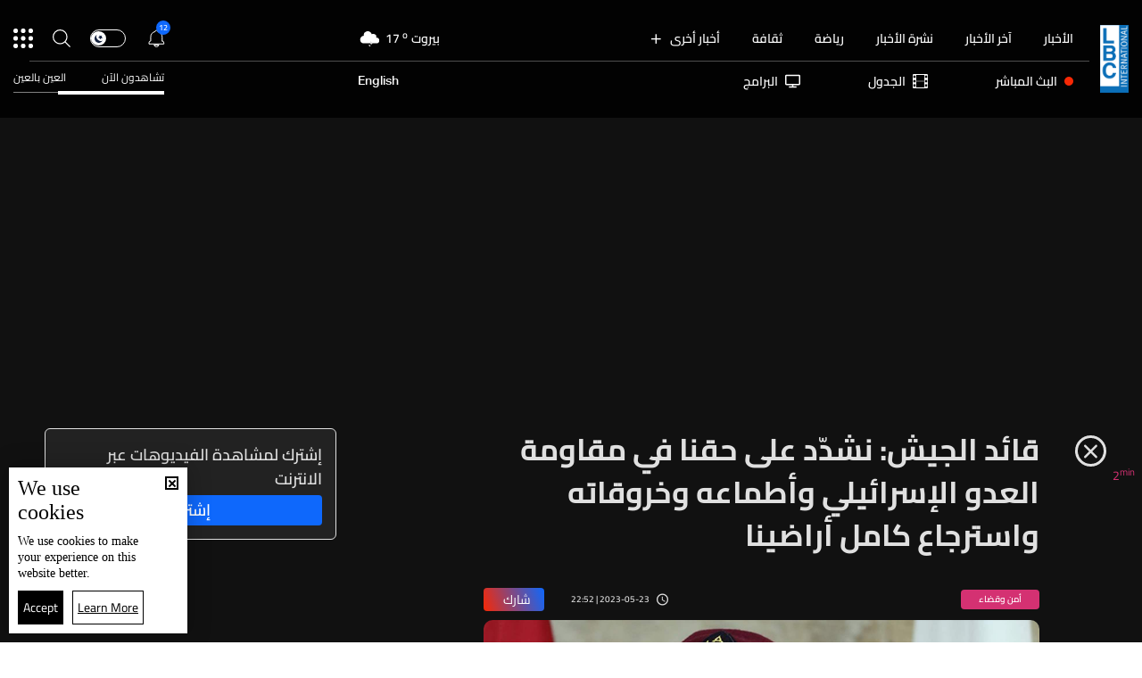

--- FILE ---
content_type: text/html; charset=utf-8
request_url: https://www.lbcgroup.tv/news/lebanon-security/704667/%D9%82%D8%A7%D8%A6%D8%AF-%D8%A7%D9%84%D8%AC%D9%8A%D8%B4-%D9%86%D8%B4%D8%AF%D9%91%D8%AF-%D8%B9%D9%84%D9%89-%D8%AD%D9%82%D9%86%D8%A7-%D9%81%D9%8A-%D9%85%D9%82%D8%A7%D9%88%D9%85%D8%A9-%D8%A7%D9%84%D8%B9%D8%AF%D9%88-%D8%A7%D9%84%D8%A5%D8%B3%D8%B1%D8%A7%D8%A6%D9%8A/ar
body_size: 62147
content:
<!DOCTYPE html>

<html xmlns="http://www.w3.org/1999/xhtml" lang="ar">
<head><meta charset="utf-8" /><meta http-equiv="Content-Type" content="text/html; charset=utf-8" /><title>
	قائد الجيش: نشدّد على حقنا في مقاومة العدو الإسرائيلي وأطماعه وخروقاته واسترجاع كامل أراضينا - Lebanon News
</title><meta name="description" content="أمر اليوم من قائد الجيش إلى العسكريين.. | Lebanon News" /><meta name="keywords" content="news , lbci , أخبار أمر اليوم من قائد الجيش إلى العسكريين  " /><meta name="apple-mobile-web-app-capable" content="yes" /><meta name="apple-mobile-web-app-status-bar-style" content="black" /><meta name="format-detection" content="telephone=yes" /><meta name="viewport" content="width=device-width, initial-scale=1" /><meta name="robots" content="max-image-preview:large" /><meta property="fb:pages" content="125165427541688" />
<script type="application/ld+json">
                                    {"@context":"https://schema.org",
                            "@type":"NewsArticle",
                            "headline": "قائد الجيش: نشدّد على حقنا في مقاومة العدو الإسرائيلي وأطماعه وخروقاته واسترجاع كامل أراضينا","description": "أمر اليوم من قائد الجيش إلى العسكريين..","image": {
                                        "@type": "ImageObject",
                                        "url": "https://www.lbcgroup.tv/uploadImages/documentimages/Doc-P-704667-638205059932765954.jpg",
                                        "width": 1200,
                                        "height": 630
                                    },"datePublished": "2023-05-23T22:52:42-05:00","isAccessibleForFree": "true","publisher": {
                                "@type": "Organization",
                                "name": "LBCI Lebanon",
                                "url": "https://www.lbcgroup.tv",
                                "logo": {
                                    "@type": "ImageObject",
                                    "url": "https://www.lbcgroup.tv/images/LBCI-Logo02.png",
                                    "width": 200,
                                    "height": 60
                                }
                              } , "mainEntityOfPage": {
                                        "@type": "WebPage",
                                        "@id": "https://www.lbcgroup.tv/news/lebanon-security/704667/%D9%82%D8%A7%D8%A6%D8%AF-%D8%A7%D9%84%D8%AC%D9%8A%D8%B4-%D9%86%D8%B4%D8%AF%D9%91%D8%AF-%D8%B9%D9%84%D9%89-%D8%AD%D9%82%D9%86%D8%A7-%D9%81%D9%8A-%D9%85%D9%82%D8%A7%D9%88%D9%85%D8%A9-%D8%A7%D9%84%D8%B9%D8%AF%D9%88-%D8%A7%D9%84%D8%A5%D8%B3%D8%B1%D8%A7%D8%A6%D9%8A%D9%84%D9%8A-%D9%88%D8%A3%D8%B7%D9%85%D8%A7%D8%B9%D9%87-%D9%88%D8%AE%D8%B1%D9%88%D9%82%D8%A7%D8%AA%D9%87/ar"
                                        },"url": "https://www.lbcgroup.tv/news/lebanon-security/704667/%D9%82%D8%A7%D8%A6%D8%AF-%D8%A7%D9%84%D8%AC%D9%8A%D8%B4-%D9%86%D8%B4%D8%AF%D9%91%D8%AF-%D8%B9%D9%84%D9%89-%D8%AD%D9%82%D9%86%D8%A7-%D9%81%D9%8A-%D9%85%D9%82%D8%A7%D9%88%D9%85%D8%A9-%D8%A7%D9%84%D8%B9%D8%AF%D9%88-%D8%A7%D9%84%D8%A5%D8%B3%D8%B1%D8%A7%D8%A6%D9%8A%D9%84%D9%8A-%D9%88%D8%A3%D8%B7%D9%85%D8%A7%D8%B9%D9%87-%D9%88%D8%AE%D8%B1%D9%88%D9%82%D8%A7%D8%AA%D9%87/ar","inLanguage": "ar"}</script> <script type="application/ld+json">
                                    {
                                  "@context": "https://schema.org",
                                  "@type": "Organization",
                                  "url": "https://www.lbcgroup.tv",
                                  "logo": "https://www.lbcgroup.tv/images/LBCI-Logo02.png"
                               }                              
                            </script><meta id="ctl00_fbImageNearPostPlaceInMeta_fbTitle" property="og:title" content="قائد الجيش: نشدّد على حقنا في مقاومة العدو الإسرائيلي وأطماعه وخروقاته واسترجاع كامل أراضينا"></meta>
<meta id="ctl00_fbImageNearPostPlaceInMeta_fbDescription" property="og:description" content="أمر اليوم من قائد الجيش إلى العسكريين.."></meta>
<meta property="og:image" content="https://www.lbcgroup.tv/uploadImages/DocumentImages/Doc-T-704667-638205059932785945.jpg"/>
<meta id="ctl00_fbImageNearPostPlaceInMeta_imageAlt" property="og:image:alt" content="قائد الجيش: نشدّد على حقنا في مقاومة العدو الإسرائيلي وأطماعه وخروقاته واسترجاع كامل أراضينا"></meta>
<meta property="og:site_name" content="LBCIV7">

<meta property="og:url" content="https://www.lbcgroup.tv/news/lebanon-security/704667/lbci-lebanon-articles/ar"/>
<meta property="og:type" content="article"/>

<meta property="fb:admins" content="730748664,100002441549169"/>
<meta property="fb:app_id" content="495608663938080" />
<meta property="fb:pages" content="119723014742773" />

<meta id="ctl00_fbImageNearPostPlaceInMeta_gplusTitle" itemprop="name" content="قائد الجيش: نشدّد على حقنا في مقاومة العدو الإسرائيلي وأطماعه وخروقاته واسترجاع كامل أراضينا"></meta>
<meta id="ctl00_fbImageNearPostPlaceInMeta_gplusDescription" itemprop="description" content="أمر اليوم من قائد الجيش إلى العسكريين.."></meta>
<meta itemprop="image" content="https://www.lbcgroup.tv/uploadImages/DocumentImages/Doc-T-704667-638205059932785945.jpg" />

<script>
    var varMetanearappid;
    varMetanearappid = '495608663938080'; 
</script>

 
<meta name="twitter:card" content="summary_large_image">
<meta name="twitter:site" content="@LBCI">
<meta name="twitter:creator" content="@LBCI">
<meta name="twitter:title" content="قائد الجيش: نشدّد على حقنا في مقاومة العدو الإسرائيلي وأطماعه وخروقاته واسترجاع كامل أراضينا">
<meta name="twitter:description" content="أمر اليوم من قائد الجيش إلى العسكريين..">
<meta name="twitter:image:src" content="https://www.lbcgroup.tv/uploadImages/DocumentImages/Doc-P-704667-638205059932765954.jpg">
<meta name="twitter:image" content="https://www.lbcgroup.tv/uploadImages/DocumentImages/Doc-P-704667-638205059932765954.jpg">

<!-- Global site tag (gtag.js) - Google Analytics -->




<!-- Google tag (gtag.js) -->
<script async src="https://www.googletagmanager.com/gtag/js?id=UA-25907912-1"></script>
<script>
    window.dataLayer = window.dataLayer || [];
    function gtag() { dataLayer.push(arguments); }
    gtag('js', new Date());

    gtag('config', 'UA-25907912-1');
</script>




<!-- Facebook Pixel Code -->

<!-- End Facebook Pixel Code -->
<link id="Mainstylecss" href="https://www.lbcgroup.tv/TheWall/style/CommonStyle/v1.0/v1.0-IpadSize768/MainStyle.min.css?303" rel="stylesheet" type="text/css" />
<link id="boostrapcss" href="https://www.lbcgroup.tv/TheWall/style/Bootstrap/v4.1.1/v4.1.1-OriginalSize/ar/bootstrap.min.css?303" type="text/css" rel="stylesheet" />
<link id="stylecss" href="https://www.lbcgroup.tv/style/Style.min.css?303" rel="stylesheet" type="text/css" />
<link id="mastercss" href="https://www.lbcgroup.tv/style/ar/Master.min.css?303" rel="stylesheet" type="text/css" />
<link href="https://www.lbcgroup.tv/TheWall/style/ar/StaticStyle/v1.0/StaticStyle.min.css?303" rel="stylesheet" type="text/css" />
<link href="https://www.lbcgroup.tv/TheWall/style/ionicons/v4.1.2/ionicons.min.css?303" type="text/css" rel="stylesheet" />
<link id="stylecss" href="https://www.lbcgroup.tv/style/ar/SharkTank.css?303" rel="stylesheet" type="text/css" />

<link rel="shortcut icon" href="/Favicon.ico" />


<script async='async' src='https://www.googletagservices.com/tag/js/gpt.js'></script>
<script>
var googletag = googletag || {};
googletag.cmd = googletag.cmd || [];
</script>




<link href='https://www.lbcgroup.tv/TheWall/Helpers/TempusDominus/v5.1.2/Style/DateTimePicker.min.css?303' type='text/css' rel='stylesheet' /><link href='https://www.lbcgroup.tv/TheWall/style/Swiper/v4.3.3/swiper.min.css?v=' rel='stylesheet' type='text/css' /><link id="articlecss" href="https://www.lbcgroup.tv/style/ar/ArticleDetails.min.css?303" rel="stylesheet" type="text/css" /><link href='https://www.lbcgroup.tv/TheWall/Helpers/lightgallery/css/lightgallery.min.css?303' rel='stylesheet' type='text/css' /><link href='https://www.lbcgroup.tv/TheWall/Style/flickity/v2.1.2/flickity.min.css?v=' rel='stylesheet' type='text/css' /><link href='https://www.lbcgroup.tv/TheWall/style/mCustomScrollbar/v2.1/CustomScrollbarOld.min.css?v=303' rel='stylesheet' type='text/css' /><link href='https://www.lbcgroup.tv/uploadImages/GlobalScriptsAndCssFiles/ar/GSC-F-1-637985691910171787.css?303' rel='stylesheet' type='text/css' /><script type='text/javascript'>
(function(w,d,s,l,i){w[l]=w[l]||[];w[l].push({'gtm.start':
new Date().getTime(),event:'gtm.js'});var f=d.getElementsByTagName(s)[0],
j=d.createElement(s),dl=l!='dataLayer'?'&l='+l:'';j.async=true;j.src=
'https://www.googletagmanager.com/gtm.js?id='+i+dl;f.parentNode.insertBefore(j,f);
})(window,document,'script','dataLayer','GTM-T8HDVFB');

</script>    <script type="application/ld+json">
    {
      "@context" : "https://schema.org",
      "@type" : "WebSite",
      "name" : "LBCI",
      "url" : "https://www.lbcgroup.tv/"
    }
  </script><script async src="//get.optad360.io/sf/d8ccc5d5-a57d-4a7a-865c-1cee4ddda857/plugin.min.js"></script><link href ='https://www.lbcgroup.tv/TheWall/style/PhotoSwipePlugin/photoswipe.min.css?303' rel='stylesheet' type='text/css' /><link href ='https://www.lbcgroup.tv/TheWall/style/PhotoSwipePlugin/default-skin.min.css?303' rel='stylesheet' type='text/css' /><link href ='https://www.lbcgroup.tv/TheWall/style/PhotoSwipePlugin/photoswipe.min.css?303' rel='stylesheet' type='text/css' /><link href ='https://www.lbcgroup.tv/TheWall/style/PhotoSwipePlugin/default-skin.min.css?303' rel='stylesheet' type='text/css' /><style type="text/css">body{ background-color: #FFFFFF; }</style><script async src="https://securepubads.g.doubleclick.net/tag/js/gpt.js"></script>
<script>
  window.googletag = window.googletag || {cmd: []};
  googletag.cmd.push(function() {
    googletag.defineSlot('/22102825221/ARTICLES/Articles_LB_1', [[320, 100], [970, 250], [728, 90]], 'div-gpt-ad-1673035243418-00').setTargeting('Category', ['news-']).setTargeting('LANG', ['ar']).addService(googletag.pubads());
    googletag.pubads().enableSingleRequest();
    googletag.pubads().collapseEmptyDivs();
    googletag.enableServices();
  });
</script>
<link rel="canonical" id="myCanonical" href="https://www.lbcgroup.tv/news/lebanon-security/704667/%D9%82%D8%A7%D8%A6%D8%AF-%D8%A7%D9%84%D8%AC%D9%8A%D8%B4-%D9%86%D8%B4%D8%AF%D9%91%D8%AF-%D8%B9%D9%84%D9%89-%D8%AD%D9%82%D9%86%D8%A7-%D9%81%D9%8A-%D9%85%D9%82%D8%A7%D9%88%D9%85%D8%A9-%D8%A7%D9%84%D8%B9%D8%AF%D9%88-%D8%A7%D9%84%D8%A5%D8%B3%D8%B1%D8%A7%D8%A6%D9%8A%D9%84%D9%8A-%D9%88%D8%A3%D8%B7%D9%85%D8%A7%D8%B9%D9%87-%D9%88%D8%AE%D8%B1%D9%88%D9%82%D8%A7%D8%AA%D9%87/ar" /><script async src="https://securepubads.g.doubleclick.net/tag/js/gpt.js"></script>
<script>
  window.googletag = window.googletag || {cmd: []};
  googletag.cmd.push(function() {
    googletag.defineSlot('/22102825221/ARTICLES/Articles_MPU', [[300, 250], [300, 600]], 'div-gpt-ad-1673275381503-00').setTargeting('Category', ['news-']).setTargeting('LANG', ['ar']).addService(googletag.pubads());
    googletag.pubads().enableSingleRequest();
    googletag.pubads().collapseEmptyDivs();
    googletag.enableServices();
  });
</script>
<script async src="https://securepubads.g.doubleclick.net/tag/js/gpt.js"></script>
<script>
  window.googletag = window.googletag || {cmd: []};
  googletag.cmd.push(function() {
    googletag.defineSlot('/22102825221/ARTICLES/Articles_LB_2', [[320, 100], [970, 250], [728, 90]], 'div-gpt-ad-1673275406408-00').setTargeting('Category', ['news-']).setTargeting('LANG', ['ar']).addService(googletag.pubads());
    googletag.pubads().enableSingleRequest();
    googletag.pubads().collapseEmptyDivs();
    googletag.enableServices();
  });
</script>
</head>

<body id="ctl00_WBody" class="MyMainBody BodyRemoveScroll" dir="rtl">
<form method="post" action="./ar" id="aspnetForm">
<div class="aspNetHidden">
<input type="hidden" name="__EVENTTARGET" id="__EVENTTARGET" value="" />
<input type="hidden" name="__EVENTARGUMENT" id="__EVENTARGUMENT" value="" />
<input type="hidden" name="__VIEWSTATE" id="__VIEWSTATE" value="/[base64]/[base64]/[base64]/[base64]/[base64]/[base64]/[base64]/[base64]/[base64]/MzAzJyByZWw9J3N0eWxlc2hlZXQnIHR5cGU9J3RleHQvY3NzJyAvPjxsaW5rIGhyZWYgPSdodHRwczovL3d3dy5sYmNncm91cC50di9UaGVXYWxsL3N0eWxlL1Bob3RvU3dpcGVQbHVnaW4vZGVmYXVsdC1za2luLm1pbi5jc3M/[base64]/[base64]/[base64]/[base64]/[base64]/Yp9iu2KjYp9ixLdin2YTYqNix2KfZhdisL2FyGdin2K7YqNin2LEg2KfZhNio2LHYp9mF2KxkAggPZBYCZg8VAy9oZWFkZXItbmF2LWl0ZW0gdGV4dC10aXRsZS04IG1haW5fY2F0IG1haW5fY2F0OCYvbmV3cy9jYXRlZ29yeS8yNy/Yrdin2YQt2KfZhNi32YLYsy9hchLYrdin2YQg2KfZhNi32YLYsyBkAgkPZBYCZg8VAy9oZWFkZXItbmF2LWl0ZW0gdGV4dC10aXRsZS04IG1haW5fY2F0IG1haW5fY2F0OSEvbmV3cy9jYXRlZ29yeS8yOS/[base64]/[base64]/Yp9iz2LHYp9ixL2FyCtin2LPYsdin2LFkAg8PZBYCZg8VAzBoZWFkZXItbmF2LWl0ZW0gdGV4dC10aXRsZS04IG1haW5fY2F0IG1haW5fY2F0MTUpL25ld3MvY2F0ZWdvcnkvNi/[base64]/[base64]/[base64]/[base64]/Yp9iz2LHYp9ixL2FyTmNvbC14cy0zIGNvbC0zIGhlYWRlci1zdWJtZW51LWl0ZW0gdGV4dC10aXRsZS0yMiBBbmltYXRlTWUgbW9yZV9jYXQgbW9yZV9jYXQxNArYp9iz2LHYp9ixZAIPD2QWAmYPFQMpL25ld3MvY2F0ZWdvcnkvNi/Yo9iu2KjYp9ixLdiv2YjZhNmK2KkvYXJOY29sLXhzLTMgY29sLTMgaGVhZGVyLXN1Ym1lbnUtaXRlbSB0ZXh0LXRpdGxlLTIyIEFuaW1hdGVNZSBtb3JlX2NhdCBtb3JlX2NhdDE1Fdij2K7YqNin2LEg2K/[base64]/[base64]/[base64]/[base64]/[base64]/ZhdmG2YjYudin2KovYXInIGNsYXNzPSdpdGVtLWZvb3Rlci1saW5rIGQtaW5saW5lLWJsb2NrJz4M2YXZhtmI2LnYp9iqBDwvYT5kAg4PZBYCZg8VA1s8YSBocmVmPScvbmV3cy9jYXRlZ29yeS8yNC/[base64]/Yrtio2LEt2LnYp9is2YQvYXInIGNsYXNzPSdpdGVtLWZvb3Rlci1saW5rIGQtaW5saW5lLWJsb2NrJz4P2K7YqNixINi52KfYrNmEBDwvYT5kAhIPZBYCZg8VA2o8YSBocmVmPScvbmV3cy9jYXRlZ29yeS83NC/ZhdmC2K/[base64]/Yo9iu2KjYp9ixLdiv2YjZhNmK2KkvYXInIGNsYXNzPSdpdGVtLWZvb3Rlci1saW5rIGQtaW5saW5lLWJsb2NrJz4V2KPYrtio2KfYsSDYr9mI2YTZitipBDwvYT5kAhYPZBYCZg8VA1s8YSBocmVmPScvbmV3cy9jYXRlZ29yeS81NS/[base64]/Ytdit2YEt2KfZhNmK2YjZhS9hcicgY2xhc3M9J2l0ZW0tZm9vdGVyLWxpbmsgZC1pbmxpbmUtYmxvY2snPhHYtdit2YEg2KfZhNmK2YjZhQQ8L2E+ZAISDxYCHxcCBxYOZg9kFgJmDxUCGy9zaG93cy8xNi/Zhdiz2YTYs9mE2KfYqi9hcg7Zhdiz2YTYs9mE2KfYqmQCAQ9kFgJmDxUCFy9zaG93cy81Mi/Yo9mB2YTYp9mFL2FyC9ij2YHZhNin2YUgZAICD2QWAmYPFQIdL3Nob3dzLzU4L9mI2KvYp9im2YLZitin2KovYXIQ2YjYq9in2KbZgtmK2KfYqmQCAw9kFgJmDxUCGS9zaG93cy8xNS/ZhdmG2YjYudin2KovYXIM2YXZhtmI2LnYp9iqZAIED2QWAmYPFQIbL3Nob3dzLzE4L9mD2YjZhdmK2K/ZitinL2FyDtmD2YjZhdmK2K/[base64]/[base64]/[base64]/[base64]/[base64]/[base64]/[base64]/[base64]/[base64]/[base64]/[base64]/[base64]/[base64]/[base64]/Yp9ihINmI2KfYrNio2YPZhSDYqtis2KfZhyDYp9mE2YjYt9mGINmF2K/Yudin2Kkg2YHYrtixINmI2KPZhdmE2Iwg2YTYo9mG2YPZhSDYqNiw2YTZgyDYqtit2YHYuNmI2YYg2YTYqNmG2KfZhiDZhdmGINij2LnYr9in2KbZhyDZiNmE2Kcg2LPZitmF2Kcg2KfZhNi52K/[base64]/YsdmDINin2YTZhNio2YbYp9mG2YrZiNmG2Iwg2KrYrdiv2YrYr9mL2Kcg2LnZhNmJINmF2K/ZiSDYp9mE2LPZhtmI2KfYqiDYp9mE2YXYp9i22YrYqdiMINmC2YjYqSDYpdix2KfYr9iq2YPZhSDZiNin2YTYqtiy2KfZhdmD2YUg2YLZjtiz2Y7ZhdmD2YXYjCDZiNmI2YHYp9ih2YPZhSDZhNiv2YXYp9ihINin2YTYtNmH2K/[base64]/[base64]/ZhdmI2YbZhyDZhdmGINiq2LbYrdmK2KfYqtiMINmD2YXYpyDYo9mG2Ycg2KXZhtis2KfYsiDZitiq2KzYr9mR2K8g2YrZiNmF2YrZkdmL2Kcg2YXYuSDZg9mEINmF2YfZhdipINiq2YLZiNmF2YjZhiDYqNmH2KfYjCDZiNmD2YQg2YLYt9ix2Kkg2K/[base64]/[base64]/Zgtin2KbYry3Yp9mE2KzZiti0L2FyE9mC2KfYptivINin2YTYrNmK2LRkAgEPZBYCZg8VAhcvc2VhcmNoL9mF2YLYp9mI2YXYqS9hcg0g2YXZgtin2YjZhdipZAICD2QWAmYPFQIqL3NlYXJjaC/[base64]/[base64]/[base64]/[base64]/[base64]/[base64]/[base64]/[base64]/[base64]/[base64]/[base64]/[base64]/[base64]/BQVMaWdodB+ABQUxNDBweB+BZh+CBQRub25lH4NmH4RmH4UFByM0NGMxY2ZkFgJmD2QWAmYPFgIfGGhkAgIPFQEAZAITDw8WIh+GZh9hAgkfI2YfYgIJH4dmHyQCCR8zZh8sBQEwHyoCCR9bZR9aBRDYqNin2YTZgdmK2K/ZitmIHyUFATAfJwUBMB8oBQEwH2MCCR8uBQEwHyYFATBkFgJmDxYCHzUFO01haW5Db250cm9sRGl2IFJlcGV0aXRpdmVDYXJkcyBsaWdodC1tb2RlICBDYXJkc19fX3ZlcnRpY2FsFgRmDw8WDh8VBRDYqNin2YTZgdmK2K/[base64]/[base64]/[base64]/[base64]/[base64]/[base64]/[base64]/[base64]/[base64]/[base64]/Yqtix2KfYrNi5Ldiq2KfYsdmK2K7Zii3ZhNmE2K/[base64]/[base64]/YrtmELdmF2KzZhNizLdinL2FyH34FJNiq2YLYp9ix2YrYsSDZhti02LHYqSDYp9mE2KfYrtio2KfYsR9/[base64]/[base64]/Ypy9hch9vAgEffgUS2K3Yp9mEINin2YTYt9mC2LMgH30HAAAAAAAA8D8fZgUFMDE6MzEfZQIBHxUFSNmF2YbYrtmB2LYg2KzZiNmKINi22LnZitmBINin2YTZgdi52KfZhNmK2Kkg2KfZhNmK2YjZhSDZitmG2YPZgdimINi62K/[base64]/[base64]/Zhdiv2KfZh9mF2KfYqi3ZhNij2YXZhi3Yp9mE2K/[base64]/[base64]/Yp9mG2KrZitmELdiz2YjYr9in2KEt2KrZj9i02LnZhC3Yp9mE2KzYr9mELdi52YTZiS1iYmMt2KXZhNmK2YPZhS3ZhdinLdit2LXZhC3Zhdi5LdmF2LDZiti52Kkt2KfZhNi32YLYsy3YudmE2YkvYXIfbwIBH34FDNmF2YbZiNi52KfYqh99BwAAAAAAAPA/[base64]/[base64]/ZiS3YtNi52LHYp9mI2Yot2KrZiNmC2YrZgS3Yp9mE2K7Yp9iv2YXYqS3ZiNmG2LTYsS3Yo9mI2YQt2LXZiNix2Kkt2YTZh9inLdi12YgvYXIfbwIBH34FBtmB2YbZkR99BwAAAAAAAPA/H2YFBTE0OjU1H2UCAR8VBYkB2KjYudivINmF2YLYqtmEINin2YTZgdmG2KfZhtipINin2YTYs9mI2LHZitipINmH2K/[base64]/[base64]/Yrtio2LEt2LXYp9iv2YUt2YrZh9iyLdin2YTZiNiz2Lct2KfZhNmB2YbZii3Yp9mE2LnYq9mI2LEt2LnZhNmJLdin2YTZgdmG2KfZhtipLdmH2K/[base64]/[base64]/[base64]/[base64]/[base64]/[base64]/[base64]/YudmE2Yot2YHZitin2LYvYXIP2LnZhNmKINmB2YrYp9i2ZAIED2QWAmYPFQImL3NlYXJjaC/Yp9mE2KrYrdmD2YUt2KfZhNmF2LHZiNix2YovYXIb2KfZhNiq2K3Zg9mFINin2YTZhdix2YjYsdmKZAIFD2QWAmYPFQItL3NlYXJjaC/[base64]/Yp9mE2YLYt9in2Lkt2KfZhNi52KfZhS9hchfYp9mE2YLYt9in2Lkg2KfZhNi52KfZhWQCAQ8WAh8XAhQWKGYPZBYCZg8VBQBcPGEgaHJlZj0nL25ld3MvY2F0ZWdvcnkvMS/[base64]/[base64]/Yo9mF2YYt2YjZgti22KfYoS9hcicgY2xhc3M9J2l0ZW0tZm9vdGVyLWxpbmsgZC1pbmxpbmUtYmxvY2snPhHYo9mF2YYg2YjZgti22KfYoQQ8L2E+AGQCBw9kFgJmDxUFAFw8YSBocmVmPScvbmV3cy9jYXRlZ29yeS82L9ij2K7YqNin2LEt2K/ZiNmE2YrYqS9hcicgY2xhc3M9J2l0ZW0tZm9vdGVyLWxpbmsgZC1pbmxpbmUtYmxvY2snPhXYo9iu2KjYp9ixINiv2YjZhNmK2KkEPC9hPgBkAggPZBYCZg8VBQBYPGEgaHJlZj0nL25ld3MvY2F0ZWdvcnkvNS/[base64]/[base64]/[base64]/[base64]/[base64]/[base64]/[base64]/dj0zMDMnPjwvc2NyaXB0PmQCCg8PFgIfGGdkZBgBBR5fX0NvbnRyb2xzUmVxdWlyZVBvc3RCYWNrS2V5X18WAQUOY3RsMDAkRGFya01vZGXyqzlxwvOPljlp1iMifYUCnk3xP8+GwdJ0JZZtyXMztw==" />
</div>

<script type="text/javascript">
//<![CDATA[
var theForm = document.forms['aspnetForm'];
if (!theForm) {
    theForm = document.aspnetForm;
}
function __doPostBack(eventTarget, eventArgument) {
    if (!theForm.onsubmit || (theForm.onsubmit() != false)) {
        theForm.__EVENTTARGET.value = eventTarget;
        theForm.__EVENTARGUMENT.value = eventArgument;
        theForm.submit();
    }
}
//]]>
</script>


<script src="/WebResource.axd?d=Vx-qtyOKILUzJRsxmdtumx2NMwJ6wPsgKRopyQFhNHf9d_m-JcKeiuFW9Pd55L_kLLpaZ46-0bQLZlosxY6JJx8ikr-VoHYnMq7rUinOWwc1&amp;t=638628207619783110" type="text/javascript"></script>


<script src="/ScriptResource.axd?d=bEbvDCMOieTg1tfOSlhbDt2Zbi4ZjIlwas2bBo7vqRmpTKqdlR-HJ5nXJZo4GiwEF9tiQDF4Z6wSGzNwQ0IUmndxvKv9S5KWLGZZhov8f-ECUBfon-VE09Jgf1Gq19yLBrQZ7VeJut0mAMo-l-N8Edu9YdPAr5PfCPFfgEcNHAI1&amp;t=2a9d95e3" type="text/javascript"></script>
<script src="/ScriptResource.axd?d=YJiGZE5KQJ6M-sd4dS0Q3BDXCamLuH6cqHL6sg4RJgoUk-JW6V-A3HqG-kU69S1731F93MKidHAevIr7UEaRB6r0hzG3hFfclR4V7v0PwmEXSZLjDRfz43L02eAw7njgteHbCAGT0A2jSognwoG80mC5ZYzEvk9eUzAW0CsanU82CxpQUUVTdn72Rc1MpsGj0&amp;t=2a9d95e3" type="text/javascript"></script>
<script src="../../../../webservices/Service.asmx/js" type="text/javascript"></script>




<input name="ctl00$DarkMode" type="checkbox" id="DarkMode" class="dark-mode-checkbox hideMe" />
<input name="ctl00$ThemeModeForced" type="hidden" id="ctl00_ThemeModeForced" class="dark-mode-forced" value="0" />
<script>
const checkbox = document.querySelector('.dark-mode-checkbox');
const themeModeForced = document.querySelector('.dark-mode-forced');
    const theme = localStorage.getItem('theme');

if (themeModeForced.value === "0") {
if (theme && theme === "light") {
checkbox.checked = false;
} else {
checkbox.checked = true;
}
}

checkbox.addEventListener('change', (event) => {
if (event.currentTarget.checked) {
localStorage.setItem("theme", "dark");
} else {
localStorage.setItem("theme", "light");
}
});
</script>
<div id="ctl00_AllContent" class="body-container">
<script type="text/javascript">
var sAppPath = "/";
var sPicPath = "https://www.lbcgroup.tv/uploadImages/";
var LanguageID = "1";
var fbLanguage = "ar_AR";
var sImageLangPath = "ar";
var LanguageDirection = "right";
var LanguageDirectionInv = "left";
var IsArabic = "right";
var fbAppID = "495608663938080";
var fbScrt = "170741d256751cbeb41092179da949a9";
var captchKey = "6LeJLuIhAAAAAN4kXU2m7Rp5Zz9lQlFUld2eQzze";
var sWebsiteDname = "https://www.lbcgroup.tv";
var thewallJsURL = "https://www.lbcgroup.tv/TheWall";
var jsVersion = "303";
</script>
<iframe src="https://www.googletagmanager.com/ns.html?id=GTM-T8HDVFB"
height="0" width="0" style="display:none;visibility:hidden"></iframe>
<script src="https://www.lbcgroup.tv/TheWall/js/JqueryMain/v2.2.3/jquery-2.2.3.min.js?v=303" type="text/javascript"></script>
<script src="https://www.lbcgroup.tv/TheWall/js/JqueryMain/v2.2.3/jquery-migrate-1.3.0.min.js?v=303" type="text/javascript"></script>
<input type="hidden" class="HiddenHandlerURL" value="/Handler/Sharrre.ashx" />
<input type="hidden" class="sAppPath" value="/" />
<input type="hidden" value="https://www.lbcgroup.tv/news/lebanon-security/704667/%D9%82%D8%A7%D8%A6%D8%AF-%D8%A7%D9%84%D8%AC%D9%8A%D8%B4-%D9%86%D8%B4%D8%AF%D9%91%D8%AF-%D8%B9%D9%84%D9%89-%D8%AD%D9%82%D9%86%D8%A7-%D9%81%D9%8A-%D9%85%D9%82%D8%A7%D9%88%D9%85%D8%A9-%D8%A7%D9%84%D8%B9%D8%AF%D9%88-%D8%A7%D9%84%D8%A5%D8%B3%D8%B1%D8%A7%D8%A6%D9%8A/ar" class="HiddenPageURL" />


<input type="hidden" value="1" class="AutoLoadMoreOnMobile" />
<input type="hidden" value="1" class="AutoLoadMoreOnTable" />
<input type="hidden" value="3" class="HiddenAutoLoadMoreTimes" />

<input type="hidden" value="@LbciLebanon" class="HiddenTwitterSite" />

<script type="text/javascript">
//<![CDATA[
Sys.WebForms.PageRequestManager._initialize('ctl00$ScriptManager1', 'aspnetForm', ['tctl00$MasterMenu$UpdateNotifications','','tctl00$MasterMenu$UpdatePanel1','','tctl00$MainContent$CardsWithDateFilters78$ctl00',''], [], [], 90, 'ctl00');
//]]>
</script>


<div class="NormalDivContainer u-opacity1 u-relative">
<div class="ToastStyle toastStyleWithTheme Grad-007E6F-000000" onclick="CloseToast();">

<div style="height: 25px;"></div>
<div class="ToastContent">
</div>
<div style="height: 25px;"></div>
</div>
<div class="MenuOpenedOverlayScreen u-hide"></div>
<div id="ctl00_MainMenu" class="u-relative TheMainMEnu">





<header class="row m-0 header-container">

    <div class="header-body MyMainDiv1470 d-flex flex-row">
        
        <div class="header-logo-container d-flex d-xl-block align-items-center">
            <a href='/'>
                <img src="https://www.lbcgroup.tv/images/LBCI-Logo02.png" width="32" />
            </a>

            
        </div>

        <div class="header-body-container">
            
            <div class="header-body-up-container d-flex flex-row d-lg-hide d-md-hide d-sm-hide d-xs-hide">
                <div class="header-body-up-container-left-side h-100">
                    <div class="d-flex align-items-center h-100 justify-content-between">
                        <div class="d-flex align-items-center h-100">
                            <div class="header-nav-item header-nav-item-static text-title-8">
                                <a href="/news/ar">
                                    الأخبار
                                </a>
                            </div>
                            <div class="header-nav-item header-nav-item-static text-title-8">
                                <a href="/latest-news/ar">
                                    آخر الأخبار
                                </a>
                            </div>
                            <div class="header-nav-item header-nav-item-static text-title-8">
                                <a href="/watch/73922/نشرة-29-كانون-الثاني/ar" id="ctl00_MasterMenu_lnkBulletin">
                                    نشرة الأخبار
                                </a>
                            </div>
                            
                                    <div class='header-nav-item text-title-8 main_cat main_cat0'>
                                        <a href='/sports/category/107/رياضة/ar'>
                                            رياضة 
                                        </a>
                                    </div>
                                
                                    <div class='header-nav-item text-title-8 main_cat main_cat1'>
                                        <a href='/news/category/130/ثقافة/ar'>
                                            ثقافة
                                        </a>
                                    </div>
                                
                                    <div class='header-nav-item text-title-8 main_cat main_cat2'>
                                        <a href='/news/category/129/السياحة-في-لبنان/ar'>
                                            السياحة في لبنان
                                        </a>
                                    </div>
                                
                                    <div class='header-nav-item text-title-8 main_cat main_cat3'>
                                        <a href='/news/category/1/أخبار-لبنان/ar'>
                                            أخبار لبنان
                                        </a>
                                    </div>
                                
                                    <div class='header-nav-item text-title-8 main_cat main_cat4'>
                                        <a href='/news/category/65/تقارير-نشرة-الاخبار/ar'>
                                            تقارير نشرة الاخبار
                                        </a>
                                    </div>
                                
                                    <div class='header-nav-item text-title-8 main_cat main_cat5'>
                                        <a href='/news/category/3/أمن-وقضاء/ar'>
                                            أمن وقضاء
                                        </a>
                                    </div>
                                
                                    <div class='header-nav-item text-title-8 main_cat main_cat6'>
                                        <a href='/news/category/33/فنّ/ar'>
                                            فنّ
                                        </a>
                                    </div>
                                
                                    <div class='header-nav-item text-title-8 main_cat main_cat7'>
                                        <a href='/news/category/101/اخبار-البرامج/ar'>
                                            اخبار البرامج
                                        </a>
                                    </div>
                                
                                    <div class='header-nav-item text-title-8 main_cat main_cat8'>
                                        <a href='/news/category/27/حال-الطقس/ar'>
                                            حال الطقس 
                                        </a>
                                    </div>
                                
                                    <div class='header-nav-item text-title-8 main_cat main_cat9'>
                                        <a href='/news/category/29/منوعات/ar'>
                                            منوعات
                                        </a>
                                    </div>
                                
                                    <div class='header-nav-item text-title-8 main_cat main_cat10'>
                                        <a href='/news/category/24/صحة-وتغذية/ar'>
                                            صحة وتغذية
                                        </a>
                                    </div>
                                
                                    <div class='header-nav-item text-title-8 main_cat main_cat11'>
                                        <a href='/infographics/category/25/اقتصاد/ar'>
                                            اقتصاد
                                        </a>
                                    </div>
                                
                                    <div class='header-nav-item text-title-8 main_cat main_cat12'>
                                        <a href='/news/category/123/خبر-عاجل/ar'>
                                            خبر عاجل
                                        </a>
                                    </div>
                                
                                    <div class='header-nav-item text-title-8 main_cat main_cat13'>
                                        <a href='/news/category/49/علوم-وتكنولوجيا/ar'>
                                            علوم وتكنولوجيا
                                        </a>
                                    </div>
                                
                                    <div class='header-nav-item text-title-8 main_cat main_cat14'>
                                        <a href='/news/category/7/اسرار/ar'>
                                            اسرار
                                        </a>
                                    </div>
                                
                                    <div class='header-nav-item text-title-8 main_cat main_cat15'>
                                        <a href='/news/category/6/أخبار-دولية/ar'>
                                            أخبار دولية
                                        </a>
                                    </div>
                                
                                    <div class='header-nav-item text-title-8 main_cat main_cat16'>
                                        <a href='/news/category/55/موضة-وجمال/ar'>
                                            موضة وجمال
                                        </a>
                                    </div>
                                
                                    <div class='header-nav-item text-title-8 main_cat main_cat17'>
                                        <a href='/news/category/54/عالم-الطبخ/ar'>
                                            عالم الطبخ
                                        </a>
                                    </div>
                                
                                    <div class='header-nav-item text-title-8 main_cat main_cat18'>
                                        <a href='/news/category/88/خبر-كاذب/ar'>
                                            خبر كاذب
                                        </a>
                                    </div>
                                
                                    <div class='header-nav-item text-title-8 main_cat main_cat19'>
                                        <a href='/news/category/5/صحف-اليوم/ar'>
                                            صحف اليوم
                                        </a>
                                    </div>
                                
                            <div class="header-nav-item text-title-8 position-relative header-nav-item-loadmore">
                                <div class="d-inline-block align-middle padding-r-xs-10">
                                    أخبار أخرى
                                </div>
                                <i class="icon ion-md-add header-nav-item-loadmore-arrow"></i>
                                <div class="header-submenu-spacing"></div>

                                <div class="header-submenu-container">
                                    <div class="row m-0">
                                        
                                                <a href='/sports/category/107/رياضة/ar' class='col-xs-3 col-3 header-submenu-item text-title-22 AnimateMe more_cat more_cat0'>
                                                    رياضة 
                                                </a>
                                            
                                                <a href='/news/category/130/ثقافة/ar' class='col-xs-3 col-3 header-submenu-item text-title-22 AnimateMe more_cat more_cat1'>
                                                    ثقافة
                                                </a>
                                            
                                                <a href='/news/category/129/السياحة-في-لبنان/ar' class='col-xs-3 col-3 header-submenu-item text-title-22 AnimateMe more_cat more_cat2'>
                                                    السياحة في لبنان
                                                </a>
                                            
                                                <a href='/news/category/1/أخبار-لبنان/ar' class='col-xs-3 col-3 header-submenu-item text-title-22 AnimateMe more_cat more_cat3'>
                                                    أخبار لبنان
                                                </a>
                                            
                                                <a href='/news/category/65/تقارير-نشرة-الاخبار/ar' class='col-xs-3 col-3 header-submenu-item text-title-22 AnimateMe more_cat more_cat4'>
                                                    تقارير نشرة الاخبار
                                                </a>
                                            
                                                <a href='/news/category/3/أمن-وقضاء/ar' class='col-xs-3 col-3 header-submenu-item text-title-22 AnimateMe more_cat more_cat5'>
                                                    أمن وقضاء
                                                </a>
                                            
                                                <a href='/news/category/33/فنّ/ar' class='col-xs-3 col-3 header-submenu-item text-title-22 AnimateMe more_cat more_cat6'>
                                                    فنّ
                                                </a>
                                            
                                                <a href='/news/category/101/اخبار-البرامج/ar' class='col-xs-3 col-3 header-submenu-item text-title-22 AnimateMe more_cat more_cat7'>
                                                    اخبار البرامج
                                                </a>
                                            
                                                <a href='/news/category/27/حال-الطقس/ar' class='col-xs-3 col-3 header-submenu-item text-title-22 AnimateMe more_cat more_cat8'>
                                                    حال الطقس 
                                                </a>
                                            
                                                <a href='/news/category/29/منوعات/ar' class='col-xs-3 col-3 header-submenu-item text-title-22 AnimateMe more_cat more_cat9'>
                                                    منوعات
                                                </a>
                                            
                                                <a href='/news/category/24/صحة-وتغذية/ar' class='col-xs-3 col-3 header-submenu-item text-title-22 AnimateMe more_cat more_cat10'>
                                                    صحة وتغذية
                                                </a>
                                            
                                                <a href='/infographics/category/25/اقتصاد/ar' class='col-xs-3 col-3 header-submenu-item text-title-22 AnimateMe more_cat more_cat11'>
                                                    اقتصاد
                                                </a>
                                            
                                                <a href='/news/category/123/خبر-عاجل/ar' class='col-xs-3 col-3 header-submenu-item text-title-22 AnimateMe more_cat more_cat12'>
                                                    خبر عاجل
                                                </a>
                                            
                                                <a href='/news/category/49/علوم-وتكنولوجيا/ar' class='col-xs-3 col-3 header-submenu-item text-title-22 AnimateMe more_cat more_cat13'>
                                                    علوم وتكنولوجيا
                                                </a>
                                            
                                                <a href='/news/category/7/اسرار/ar' class='col-xs-3 col-3 header-submenu-item text-title-22 AnimateMe more_cat more_cat14'>
                                                    اسرار
                                                </a>
                                            
                                                <a href='/news/category/6/أخبار-دولية/ar' class='col-xs-3 col-3 header-submenu-item text-title-22 AnimateMe more_cat more_cat15'>
                                                    أخبار دولية
                                                </a>
                                            
                                                <a href='/news/category/55/موضة-وجمال/ar' class='col-xs-3 col-3 header-submenu-item text-title-22 AnimateMe more_cat more_cat16'>
                                                    موضة وجمال
                                                </a>
                                            
                                                <a href='/news/category/54/عالم-الطبخ/ar' class='col-xs-3 col-3 header-submenu-item text-title-22 AnimateMe more_cat more_cat17'>
                                                    عالم الطبخ
                                                </a>
                                            
                                                <a href='/news/category/88/خبر-كاذب/ar' class='col-xs-3 col-3 header-submenu-item text-title-22 AnimateMe more_cat more_cat18'>
                                                    خبر كاذب
                                                </a>
                                            
                                                <a href='/news/category/5/صحف-اليوم/ar' class='col-xs-3 col-3 header-submenu-item text-title-22 AnimateMe more_cat more_cat19'>
                                                    صحف اليوم
                                                </a>
                                            
                                    </div>
                                </div>

                            </div>
                        </div>
                        
                        <div id="ctl00_MasterMenu_HeaderWeatherAnimation1_Div1" class="u-inlineBlock valignM HideOnTablet weatherDivContainer u-AnimateMe">
    <div class="swiper-container weatherbar_swiper Weather_mainInfo">
        <div class="swiper-wrapper w-100">
            
                    <div class="d-flex justify-content-end align-items-center swiper-slide weatherbar_slide">
                        <div class="HeaderWeatherCity text-title-8 mr-1">
                            <a href="/weather-بيروت/1/ar">
                                <span id="ctl00_MasterMenu_HeaderWeatherAnimation1_rptWeatherCitiesNew_ctl00_rptlblWeatherCity">بيروت</span>
                            </a>
                        </div>
                        <div class="HeaderWeatherTemp text-title-8 mr-1">
                            <a href="/weather-بيروت/1/ar">
                                <span id="ctl00_MasterMenu_HeaderWeatherAnimation1_rptWeatherCitiesNew_ctl00_rptlblWeatherTemp">17</span>
                                <sup>o</sup>
                            </a>
                        </div>
                        <div class="DivHeaderWeatherImg">
                            <a href="/weather-بيروت/1/ar">
                                <img src='https://www.lbcgroup.tv/uploadImages/weatherstateimages/37lightrain.svg'
                                    class="HeaderWeatherImg" alt="LBCI" width="30" />
                            </a>
                        </div>
                    </div>
                
                    <div class="d-flex justify-content-end align-items-center swiper-slide weatherbar_slide">
                        <div class="HeaderWeatherCity text-title-8 mr-1">
                            <a href="/weather-البقاع/7/ar">
                                <span id="ctl00_MasterMenu_HeaderWeatherAnimation1_rptWeatherCitiesNew_ctl01_rptlblWeatherCity">البقاع</span>
                            </a>
                        </div>
                        <div class="HeaderWeatherTemp text-title-8 mr-1">
                            <a href="/weather-البقاع/7/ar">
                                <span id="ctl00_MasterMenu_HeaderWeatherAnimation1_rptWeatherCitiesNew_ctl01_rptlblWeatherTemp">7</span>
                                <sup>o</sup>
                            </a>
                        </div>
                        <div class="DivHeaderWeatherImg">
                            <a href="/weather-البقاع/7/ar">
                                <img src='https://www.lbcgroup.tv/uploadImages/weatherstateimages/37lightrain.svg'
                                    class="HeaderWeatherImg" alt="LBCI" width="30" />
                            </a>
                        </div>
                    </div>
                
                    <div class="d-flex justify-content-end align-items-center swiper-slide weatherbar_slide">
                        <div class="HeaderWeatherCity text-title-8 mr-1">
                            <a href="/weather-الجنوب/6/ar">
                                <span id="ctl00_MasterMenu_HeaderWeatherAnimation1_rptWeatherCitiesNew_ctl02_rptlblWeatherCity">الجنوب</span>
                            </a>
                        </div>
                        <div class="HeaderWeatherTemp text-title-8 mr-1">
                            <a href="/weather-الجنوب/6/ar">
                                <span id="ctl00_MasterMenu_HeaderWeatherAnimation1_rptWeatherCitiesNew_ctl02_rptlblWeatherTemp">16</span>
                                <sup>o</sup>
                            </a>
                        </div>
                        <div class="DivHeaderWeatherImg">
                            <a href="/weather-الجنوب/6/ar">
                                <img src='https://www.lbcgroup.tv/uploadImages/weatherstateimages/46mostlycloudy(Night).svg'
                                    class="HeaderWeatherImg" alt="LBCI" width="30" />
                            </a>
                        </div>
                    </div>
                
                    <div class="d-flex justify-content-end align-items-center swiper-slide weatherbar_slide">
                        <div class="HeaderWeatherCity text-title-8 mr-1">
                            <a href="/weather-الشمال/5/ar">
                                <span id="ctl00_MasterMenu_HeaderWeatherAnimation1_rptWeatherCitiesNew_ctl03_rptlblWeatherCity">الشمال</span>
                            </a>
                        </div>
                        <div class="HeaderWeatherTemp text-title-8 mr-1">
                            <a href="/weather-الشمال/5/ar">
                                <span id="ctl00_MasterMenu_HeaderWeatherAnimation1_rptWeatherCitiesNew_ctl03_rptlblWeatherTemp">14</span>
                                <sup>o</sup>
                            </a>
                        </div>
                        <div class="DivHeaderWeatherImg">
                            <a href="/weather-الشمال/5/ar">
                                <img src='https://www.lbcgroup.tv/uploadImages/weatherstateimages/37lightrain.svg'
                                    class="HeaderWeatherImg" alt="LBCI" width="30" />
                            </a>
                        </div>
                    </div>
                
                    <div class="d-flex justify-content-end align-items-center swiper-slide weatherbar_slide">
                        <div class="HeaderWeatherCity text-title-8 mr-1">
                            <a href="/weather-جبل-لبنان/2/ar">
                                <span id="ctl00_MasterMenu_HeaderWeatherAnimation1_rptWeatherCitiesNew_ctl04_rptlblWeatherCity">جبل لبنان</span>
                            </a>
                        </div>
                        <div class="HeaderWeatherTemp text-title-8 mr-1">
                            <a href="/weather-جبل-لبنان/2/ar">
                                <span id="ctl00_MasterMenu_HeaderWeatherAnimation1_rptWeatherCitiesNew_ctl04_rptlblWeatherTemp">12</span>
                                <sup>o</sup>
                            </a>
                        </div>
                        <div class="DivHeaderWeatherImg">
                            <a href="/weather-جبل-لبنان/2/ar">
                                <img src='https://www.lbcgroup.tv/uploadImages/weatherstateimages/45partlycloudynight.svg'
                                    class="HeaderWeatherImg" alt="LBCI" width="30" />
                            </a>
                        </div>
                    </div>
                
                    <div class="d-flex justify-content-end align-items-center swiper-slide weatherbar_slide">
                        <div class="HeaderWeatherCity text-title-8 mr-1">
                            <a href="/weather-كسروان/4/ar">
                                <span id="ctl00_MasterMenu_HeaderWeatherAnimation1_rptWeatherCitiesNew_ctl05_rptlblWeatherCity">كسروان</span>
                            </a>
                        </div>
                        <div class="HeaderWeatherTemp text-title-8 mr-1">
                            <a href="/weather-كسروان/4/ar">
                                <span id="ctl00_MasterMenu_HeaderWeatherAnimation1_rptWeatherCitiesNew_ctl05_rptlblWeatherTemp">18</span>
                                <sup>o</sup>
                            </a>
                        </div>
                        <div class="DivHeaderWeatherImg">
                            <a href="/weather-كسروان/4/ar">
                                <img src='https://www.lbcgroup.tv/uploadImages/weatherstateimages/37lightrain.svg'
                                    class="HeaderWeatherImg" alt="LBCI" width="30" />
                            </a>
                        </div>
                    </div>
                
                    <div class="d-flex justify-content-end align-items-center swiper-slide weatherbar_slide">
                        <div class="HeaderWeatherCity text-title-8 mr-1">
                            <a href="/weather-متن/3/ar">
                                <span id="ctl00_MasterMenu_HeaderWeatherAnimation1_rptWeatherCitiesNew_ctl06_rptlblWeatherCity">متن</span>
                            </a>
                        </div>
                        <div class="HeaderWeatherTemp text-title-8 mr-1">
                            <a href="/weather-متن/3/ar">
                                <span id="ctl00_MasterMenu_HeaderWeatherAnimation1_rptWeatherCitiesNew_ctl06_rptlblWeatherTemp">18</span>
                                <sup>o</sup>
                            </a>
                        </div>
                        <div class="DivHeaderWeatherImg">
                            <a href="/weather-متن/3/ar">
                                <img src='https://www.lbcgroup.tv/uploadImages/weatherstateimages/37lightrain.svg'
                                    class="HeaderWeatherImg" alt="LBCI" width="30" />
                            </a>
                        </div>
                    </div>
                
        </div>
    </div>
</div>

                    </div>
                </div>

                <div class="header-body-up-container-right-side">
                    <div class="d-flex align-items-center justify-content-end h-100">

                        <div class="header-item-icon position-relative notification-container">
                            <img src="https://www.lbcgroup.tv/images/Header/bell_icon.svg" alt="Live" class="ShowNotifications c-pointer" />
                            <div class="NotificationsCount u-pointer">
                                <div id="ctl00_MasterMenu_UpdateNotifications">
	
                                        <div class="helvetica NotificationsCountNumber text-title text-title-7 ColorVFFFFFF">
                                            
                                        </div>
                                    
</div>
                            </div>

                            <div class="NotificationsDiv u-hide">
                                <div class="TopTriangle"></div>
                                <div class="NotificationsLoader u-hide">
                                    <div class="loader position-relative">
                                        <div class="loading-progress-overlay position-absolute">
                                            <div class="mastermenu-loader"></div>
                                        </div>
                                    </div>
                                </div>
                                <div class="NotificationsDivHeight">
                                    <div class="u-width100 floatL NotificationsDivPd"></div>
                                </div>
                            </div>

                        </div>
                        <div class="header-item-icon d-flex">
                            <label class="switch text-title-1" for="DarkMode">
                                <input type="checkbox" checked>
                                <span class="slider round"></span>
                            </label>
                        </div>
                        <img src="https://www.lbcgroup.tv/images/Header/search_icon.svg" alt="Live" class="searchautocomplete_opener c-pointer header-item-icon" width="20" />

                        

                        <img src="https://www.lbcgroup.tv/images/Header/burgermenuicon.svg" alt="Live" class="header-item-icon burger-menu-btn c-pointer" width="22" />
                    </div>
                </div>
            </div>

            
            <div class="header-body-up-bottom-sep d-lg-hide d-md-hide d-sm-hide d-xs-hide"></div>

            
            <div class="header-body-bottom-container d-flex flex-row d-lg-hide d-md-hide d-sm-hide d-xs-hide">
                <div class="header-body-bottom-container-left-side h-100">
                    <div class="d-flex align-items-center h-100 justify-content-between">
                        <div class="d-flex align-items-center h-100">
                            <div class="header-nav-item header-nav-item-live text-title-8 ">
                                <img src="https://www.lbcgroup.tv/images/Header/liveicon.svg" alt="Live" class="header-nav-item-icon" width="10" />
                                <div>
                                    البث المباشر
                                </div>
                                

<div class="header-submenu-spacing"></div>
<div class="header-nav-item-live-container ">

    <div class="d-flex flex-column">
        <div class="audio-container d-flex align-items-center">
            <div class="d-inline-block align-middle live-content-title">
                <a href="/live-watch/LBCI/video/ar" id="ctl00_MasterMenu_LiveActiveChannels_lnkVideo" class="u-hover80">
                    بالفيديو
                </a>
            </div>
            
                    <a href="/live-watch/LBCI/video/ar" id="ctl00_MasterMenu_LiveActiveChannels_rptVideo_ctl00_videoChannel" class="audio-items d-inline-block align-middle u-hover80 mr-2 p-0">
                        <img src='https://www.lbcgroup.tv/uploadImages/ProgramsImages/Channels-L-1-638617466395795752.png' alt='LBCI' />
                    </a>
                
                    <a href="/live-watch/LB2/video/ar" id="ctl00_MasterMenu_LiveActiveChannels_rptVideo_ctl01_videoChannel" class="audio-items d-inline-block align-middle u-hover80 mr-2 p-0">
                        <img src='https://www.lbcgroup.tv/uploadImages/ProgramsImages/Channels-L-9-636096172520776182.png' alt='LB2' />
                    </a>
                
        </div>

        <div class="audio-seperator"></div>

        <div class="video-container d-flex align-items-center">
            <div class="d-inline-block align-middle live-content-title">
                <a href="/live-watch/LBCI/audio/ar" id="ctl00_MasterMenu_LiveActiveChannels_lnkAudio" class="u-hover80">
                    بالصوت
                </a>
            </div>
            
                    <a href="/live-watch/LBCI/audio/ar" id="ctl00_MasterMenu_LiveActiveChannels_rptAudio_ctl00_audioChannel" class="video-items d-inline-block align-middle u-hover80 mr-2 p-0">
                        <img src='https://www.lbcgroup.tv/uploadImages/ProgramsImages/Channels-L-1-638617466395795752.png' alt='LBCI' />
                    </a>
                
                    <a href="/live-watch/LB2/audio/ar" id="ctl00_MasterMenu_LiveActiveChannels_rptAudio_ctl01_audioChannel" class="video-items d-inline-block align-middle u-hover80 mr-2 p-0">
                        <img src='https://www.lbcgroup.tv/uploadImages/ProgramsImages/Channels-L-9-636096172520776182.png' alt='LB2' />
                    </a>
                
        </div>
    </div>
</div>

                            </div>
                            <div class="header-nav-item header-nav-item-big-space text-title-8">
                                <a href='/schedule/ar'>
                                    <img src="https://www.lbcgroup.tv/images/Header/jadwalicon.svg" alt="Schedule" class="header-nav-item-icon" width="17" />
                                    الجدول
                                </a>
                            </div>
                            <div class="header-nav-item header-nav-item-big-space text-title-8">
                                <a href='/shows/ar'>
                                    <img src="https://www.lbcgroup.tv/images/Header/baramejicon.svg" alt="Shows" class="header-nav-item-icon" width="17" />
                                    البرامج
                                </a>
                            </div>
                            
                        </div>
                        <div class="d-flex align-items-center h-100">
                            

<div class="LanguageMainContainer u-table">





<a id="ctl00_MasterMenu_MasterLanguages_rptLanguage_ctl01_btnLAng" class="LangStylear u-animateMe language-nav-item text-title-8 " href="javascript:__doPostBack(&#39;ctl00$MasterMenu$MasterLanguages$rptLanguage$ctl01$btnLAng&#39;,&#39;&#39;)">English</a>



</div>

                        </div>

                    </div>
                </div>

                <div class="header-body-bottom-container-right-side">
                    <div id="ctl00_MasterMenu_ShowsDiv" class="show_current d-flex align-items-center justify-content-end h-100 text-title-2 pl-2 d-none">
                        <div class="show_current_inner position-relative">
                            <a href="/live/ar" id="ctl00_MasterMenu_hrefshowContainer" class="u-imgLink"></a>
                            <div class="d-flex align-items-center position-relative padding-b-xs-5">
                                <div>تشاهدون الآن</div>
                                <div class="padding-l-xs-40">
                                    <a href="/live/ar" id="ctl00_MasterMenu_hrefShow" class="">العين بالعين</a>
                                </div>
                            </div>
                            <div class="d-flex show_progress position-relative">
                                <div class="progress-not-filled"></div>
                                <div id="ctl00_MasterMenu_ProgressFilled" class="progress-filled" style="width:70.4166666666667%;"></div>
                            </div>
                        </div>
                    </div>
                </div>
            </div>

            
            <a href="/subscribe/ar" id="ctl00_MasterMenu_href_subscribe" class="btn-subscribe d-xl-hide">
                <span>
                    إشترك
                </span>
            </a>
            

            
            

            <div id="ctl00_MasterMenu_NoLoggedInMobile" class="text-title-3 padding-l-xs-20 menu-login-mobile">
                <a id="ctl00_MasterMenu_mastermenu_login_mobile" class="btn_menu_login" href="javascript:__doPostBack(&#39;ctl00$MasterMenu$mastermenu_login_mobile&#39;,&#39;&#39;)">
                    <img src='https://www.lbcgroup.tv/images/Header/username_icon.svg' alt="username" class="c-pointer" />
                </a>
            </div>



        </div>
    </div>

</header>


<nav class="row m-0 actionbar-container AnimateMe d-xl-hide">
    <div class="d-flex justify-content-evenly align-items-center w-100 d-none">
        <div class="actionbar-home-page">
            <div class="actionbar-nav-item text-title-7 c-pointer">
                <a href='/' class="d-inline-block align-middle">
                    <img src="https://www.lbcgroup.tv/images/Header/home_icon.svg" alt="home" class="actionbar-nav-item-icon m-auto" width="17" />
                    الرئيسية
                </a>
            </div>

        </div>
        <div class="actionbar-pipe actionbar-pipe-home-page d-none"></div>
        
        <div class="actionbar-pipe"></div>
        <div class="actionbar-nav-item notification-bottom text-title-7 position-relative notification-container">
            <img src="https://www.lbcgroup.tv/images/Header/bell_icon.svg" alt="Notifications" class="actionbar-nav-item-icon ShowNotifications c-pointer" width="17" />
            الاشعارات
            <div class="TopTriangle"></div>
            <div class="NotificationsCount u-pointer">
                <div id="ctl00_MasterMenu_UpdatePanel1">
	
                        <div class="helvetica NotificationsCountNumber text-title text-title-7 ColorVFFFFFF">
                            
                        </div>
                    
</div>
            </div>
        </div>
        <div class="actionbar-pipe actionbar-pipe-notification"></div>
        <div class="actionbar-nav-item text-title-7 header-nav-item-live">
            <div class="actionbar-nav-item-disk"></div>
            <img src="https://www.lbcgroup.tv/images/Header/liveicon.svg" alt="Live" class="actionbar-nav-item-icon push-up" width="13" />
            <div class="position-relative">البث المباشر</div>
            

<div class="header-submenu-spacing"></div>
<div class="header-nav-item-live-container ">

    <div class="d-flex flex-column">
        <div class="audio-container d-flex align-items-center">
            <div class="d-inline-block align-middle live-content-title">
                <a href="/live-watch/LBCI/video/ar" id="ctl00_MasterMenu_LiveActiveChannels1_lnkVideo" class="u-hover80">
                    بالفيديو
                </a>
            </div>
            
                    <a href="/live-watch/LBCI/video/ar" id="ctl00_MasterMenu_LiveActiveChannels1_rptVideo_ctl00_videoChannel" class="audio-items d-inline-block align-middle u-hover80 mr-2 p-0">
                        <img src='https://www.lbcgroup.tv/uploadImages/ProgramsImages/Channels-L-1-638617466395795752.png' alt='LBCI' />
                    </a>
                
                    <a href="/live-watch/LB2/video/ar" id="ctl00_MasterMenu_LiveActiveChannels1_rptVideo_ctl01_videoChannel" class="audio-items d-inline-block align-middle u-hover80 mr-2 p-0">
                        <img src='https://www.lbcgroup.tv/uploadImages/ProgramsImages/Channels-L-9-636096172520776182.png' alt='LB2' />
                    </a>
                
        </div>

        <div class="audio-seperator"></div>

        <div class="video-container d-flex align-items-center">
            <div class="d-inline-block align-middle live-content-title">
                <a href="/live-watch/LBCI/audio/ar" id="ctl00_MasterMenu_LiveActiveChannels1_lnkAudio" class="u-hover80">
                    بالصوت
                </a>
            </div>
            
                    <a href="/live-watch/LBCI/audio/ar" id="ctl00_MasterMenu_LiveActiveChannels1_rptAudio_ctl00_audioChannel" class="video-items d-inline-block align-middle u-hover80 mr-2 p-0">
                        <img src='https://www.lbcgroup.tv/uploadImages/ProgramsImages/Channels-L-1-638617466395795752.png' alt='LBCI' />
                    </a>
                
                    <a href="/live-watch/LB2/audio/ar" id="ctl00_MasterMenu_LiveActiveChannels1_rptAudio_ctl01_audioChannel" class="video-items d-inline-block align-middle u-hover80 mr-2 p-0">
                        <img src='https://www.lbcgroup.tv/uploadImages/ProgramsImages/Channels-L-9-636096172520776182.png' alt='LB2' />
                    </a>
                
        </div>
    </div>
</div>

        </div>
        <div class="actionbar-pipe"></div>
        <div class="actionbar-nav-item text-title-7">
            <a href='/shows/ar'>
                <img src="https://www.lbcgroup.tv/images/Header/baramejicon.svg" alt="Shows" class="actionbar-nav-item-icon" width="17" />
                البرامج      
            </a>
        </div>
        <div class="actionbar-pipe"></div>
        <div class="actionbar-nav-item text-title-7 c-pointer" onclick="$('.burger-menu-btn').click();">
            <img src="https://www.lbcgroup.tv/images/Header/burgermenuicon.svg" alt="Menu" class="actionbar-nav-item-icon" width="22" />
        </div>
    </div>
</nav>


<div class="burger-menu-container AnimateMe padding-t-xl-25 padding-t-lg-25 padding-t-md-25 padding-t-sm-30 padding-t-xs-30 padding-b-md-10 padding-b-xs-75">
    
    <div class="d-flex align-items-center justify-content-between close-btn-container position-relative padding-b-xl-30 padding-b-lg-30 padding-b-md-30 padding-b-sm-15 padding-b-xs-15 padding-l-xl-15 padding-l-lg-15 padding-l-md-15 padding-l-sm-15 padding-l-xs-15 padding-r-xl-15 padding-r-lg-15 padding-r-md-15 padding-r-sm-15 padding-r-xs-15">

        
        <div class="burger-menu-weather-container d-xl-hide d-lg-block d-md-block d-sm-block d-xs-block">
            <div class="d-flex align-items-center">
                <div id="ctl00_MasterMenu_HeaderWeatherAnimation_Div1" class="u-inlineBlock valignM HideOnTablet weatherDivContainer u-AnimateMe">
    <div class="swiper-container weatherbar_swiper Weather_mainInfo">
        <div class="swiper-wrapper w-100">
            
                    <div class="d-flex justify-content-end align-items-center swiper-slide weatherbar_slide">
                        <div class="HeaderWeatherCity text-title-8 mr-1">
                            <a href="/weather-بيروت/1/ar">
                                <span id="ctl00_MasterMenu_HeaderWeatherAnimation_rptWeatherCitiesNew_ctl00_rptlblWeatherCity">بيروت</span>
                            </a>
                        </div>
                        <div class="HeaderWeatherTemp text-title-8 mr-1">
                            <a href="/weather-بيروت/1/ar">
                                <span id="ctl00_MasterMenu_HeaderWeatherAnimation_rptWeatherCitiesNew_ctl00_rptlblWeatherTemp">17</span>
                                <sup>o</sup>
                            </a>
                        </div>
                        <div class="DivHeaderWeatherImg">
                            <a href="/weather-بيروت/1/ar">
                                <img src='https://www.lbcgroup.tv/uploadImages/weatherstateimages/37lightrain.svg'
                                    class="HeaderWeatherImg" alt="LBCI" width="30" />
                            </a>
                        </div>
                    </div>
                
                    <div class="d-flex justify-content-end align-items-center swiper-slide weatherbar_slide">
                        <div class="HeaderWeatherCity text-title-8 mr-1">
                            <a href="/weather-البقاع/7/ar">
                                <span id="ctl00_MasterMenu_HeaderWeatherAnimation_rptWeatherCitiesNew_ctl01_rptlblWeatherCity">البقاع</span>
                            </a>
                        </div>
                        <div class="HeaderWeatherTemp text-title-8 mr-1">
                            <a href="/weather-البقاع/7/ar">
                                <span id="ctl00_MasterMenu_HeaderWeatherAnimation_rptWeatherCitiesNew_ctl01_rptlblWeatherTemp">7</span>
                                <sup>o</sup>
                            </a>
                        </div>
                        <div class="DivHeaderWeatherImg">
                            <a href="/weather-البقاع/7/ar">
                                <img src='https://www.lbcgroup.tv/uploadImages/weatherstateimages/37lightrain.svg'
                                    class="HeaderWeatherImg" alt="LBCI" width="30" />
                            </a>
                        </div>
                    </div>
                
                    <div class="d-flex justify-content-end align-items-center swiper-slide weatherbar_slide">
                        <div class="HeaderWeatherCity text-title-8 mr-1">
                            <a href="/weather-الجنوب/6/ar">
                                <span id="ctl00_MasterMenu_HeaderWeatherAnimation_rptWeatherCitiesNew_ctl02_rptlblWeatherCity">الجنوب</span>
                            </a>
                        </div>
                        <div class="HeaderWeatherTemp text-title-8 mr-1">
                            <a href="/weather-الجنوب/6/ar">
                                <span id="ctl00_MasterMenu_HeaderWeatherAnimation_rptWeatherCitiesNew_ctl02_rptlblWeatherTemp">16</span>
                                <sup>o</sup>
                            </a>
                        </div>
                        <div class="DivHeaderWeatherImg">
                            <a href="/weather-الجنوب/6/ar">
                                <img src='https://www.lbcgroup.tv/uploadImages/weatherstateimages/46mostlycloudy(Night).svg'
                                    class="HeaderWeatherImg" alt="LBCI" width="30" />
                            </a>
                        </div>
                    </div>
                
                    <div class="d-flex justify-content-end align-items-center swiper-slide weatherbar_slide">
                        <div class="HeaderWeatherCity text-title-8 mr-1">
                            <a href="/weather-الشمال/5/ar">
                                <span id="ctl00_MasterMenu_HeaderWeatherAnimation_rptWeatherCitiesNew_ctl03_rptlblWeatherCity">الشمال</span>
                            </a>
                        </div>
                        <div class="HeaderWeatherTemp text-title-8 mr-1">
                            <a href="/weather-الشمال/5/ar">
                                <span id="ctl00_MasterMenu_HeaderWeatherAnimation_rptWeatherCitiesNew_ctl03_rptlblWeatherTemp">14</span>
                                <sup>o</sup>
                            </a>
                        </div>
                        <div class="DivHeaderWeatherImg">
                            <a href="/weather-الشمال/5/ar">
                                <img src='https://www.lbcgroup.tv/uploadImages/weatherstateimages/37lightrain.svg'
                                    class="HeaderWeatherImg" alt="LBCI" width="30" />
                            </a>
                        </div>
                    </div>
                
                    <div class="d-flex justify-content-end align-items-center swiper-slide weatherbar_slide">
                        <div class="HeaderWeatherCity text-title-8 mr-1">
                            <a href="/weather-جبل-لبنان/2/ar">
                                <span id="ctl00_MasterMenu_HeaderWeatherAnimation_rptWeatherCitiesNew_ctl04_rptlblWeatherCity">جبل لبنان</span>
                            </a>
                        </div>
                        <div class="HeaderWeatherTemp text-title-8 mr-1">
                            <a href="/weather-جبل-لبنان/2/ar">
                                <span id="ctl00_MasterMenu_HeaderWeatherAnimation_rptWeatherCitiesNew_ctl04_rptlblWeatherTemp">12</span>
                                <sup>o</sup>
                            </a>
                        </div>
                        <div class="DivHeaderWeatherImg">
                            <a href="/weather-جبل-لبنان/2/ar">
                                <img src='https://www.lbcgroup.tv/uploadImages/weatherstateimages/45partlycloudynight.svg'
                                    class="HeaderWeatherImg" alt="LBCI" width="30" />
                            </a>
                        </div>
                    </div>
                
                    <div class="d-flex justify-content-end align-items-center swiper-slide weatherbar_slide">
                        <div class="HeaderWeatherCity text-title-8 mr-1">
                            <a href="/weather-كسروان/4/ar">
                                <span id="ctl00_MasterMenu_HeaderWeatherAnimation_rptWeatherCitiesNew_ctl05_rptlblWeatherCity">كسروان</span>
                            </a>
                        </div>
                        <div class="HeaderWeatherTemp text-title-8 mr-1">
                            <a href="/weather-كسروان/4/ar">
                                <span id="ctl00_MasterMenu_HeaderWeatherAnimation_rptWeatherCitiesNew_ctl05_rptlblWeatherTemp">18</span>
                                <sup>o</sup>
                            </a>
                        </div>
                        <div class="DivHeaderWeatherImg">
                            <a href="/weather-كسروان/4/ar">
                                <img src='https://www.lbcgroup.tv/uploadImages/weatherstateimages/37lightrain.svg'
                                    class="HeaderWeatherImg" alt="LBCI" width="30" />
                            </a>
                        </div>
                    </div>
                
                    <div class="d-flex justify-content-end align-items-center swiper-slide weatherbar_slide">
                        <div class="HeaderWeatherCity text-title-8 mr-1">
                            <a href="/weather-متن/3/ar">
                                <span id="ctl00_MasterMenu_HeaderWeatherAnimation_rptWeatherCitiesNew_ctl06_rptlblWeatherCity">متن</span>
                            </a>
                        </div>
                        <div class="HeaderWeatherTemp text-title-8 mr-1">
                            <a href="/weather-متن/3/ar">
                                <span id="ctl00_MasterMenu_HeaderWeatherAnimation_rptWeatherCitiesNew_ctl06_rptlblWeatherTemp">18</span>
                                <sup>o</sup>
                            </a>
                        </div>
                        <div class="DivHeaderWeatherImg">
                            <a href="/weather-متن/3/ar">
                                <img src='https://www.lbcgroup.tv/uploadImages/weatherstateimages/37lightrain.svg'
                                    class="HeaderWeatherImg" alt="LBCI" width="30" />
                            </a>
                        </div>
                    </div>
                
        </div>
    </div>
</div>


                
                <img src="https://www.lbcgroup.tv/images/Header/search_icon.svg" alt="Live" class="searchautocomplete_opener c-pointer header-item-icon" width="20" />
            </div>
        </div>
        <div class="d-lg-hide d-md-hide d-sm-hide d-xs-hide"></div>


        
        <img src='https://www.lbcgroup.tv/images/Header/Close.svg' alt="close" class="d-inline-block close-menu c-pointer" width="30" />
    </div>
    <div class="reserve-menu-height"></div>
    <div class="MyMainDiv1470 padding-l-md-15 padding-r-md-15 padding-l-xs-5 padding-r-xs-5 padding-b-md-10">

        <div class="row m-0 categories-container">
            <div class="col-lg-9 col-md-12 col-sm-12 col-xs-12 col-12 p-0">
                <div class="row m-0">
                    <div class="col-lg-6 col-md-6 col-sm-12 col-xs-12 col-12 padding-l-md-15 padding-r-xs-20 padding-l-xs-20">
                        <div class="w-100 padding-b-md-50 padding-b-xs-25">
                            <i class="icon ion-md-globe menu-globe d-inline-block align-middle"></i>
                            <div class="d-inline-block align-middle text-title-17 padding-l-xs-10">
                                <a href="/news/ar">
                                    الأخبار
                                </a>
                            </div>
                        </div>
                    </div>
                    <div class="col-lg-6 col-md-6 col-sm-12 col-xs-12 col-12 padding-r-md-15 padding-r-xs-20 padding-l-xs-20 d-lg-block d-md-block d-sm-none d-xs-none d-none">
                        <div class="w-100 padding-b-md-50 padding-b-xs-25 ">
                            <a href='/shows/ar'>
                                <img src='https://www.lbcgroup.tv/images/Header/baramejicon.svg' alt='LBCI' width="30" class="d-inline-block align-middle" />
                                <span class="d-inline-block align-middle text-title-17 padding-l-xs-10">
                                    البرامج
                                </span>
                            </a>
                        </div>
                    </div>
                </div>
            </div>
        </div>

        <div class="menu-content">
            <div class="row m-0 categories-container">
                <div class="col-lg-9 col-md-12 col-sm-12 col-xs-12 col-12 p-0">
                    <div class="row m-0">
                        
                        <div class="col-lg-6 col-md-6 col-sm-12 col-xs-12 col-12 padding-l-md-15 padding-r-xs-20 padding-l-xs-20 padding-b-md-0 padding-b-xs-80">
                            

                            
                            <div class="menu-category-container row m-0">
                                
                                
                                <div class="col-xs-6 col-6">
                                    <a href='#' class='item-footer-link d-inline-block'>نشرة الأخبار</a>
                                </div>

                                
                                        <div class="col-xs-6 col-6">
                                            <a href='/sports/category/107/رياضة/ar' class='item-footer-link d-inline-block'>
                                            رياضة 
                                            </a>
                                        </div>
                                    
                                        <div class="col-xs-6 col-6">
                                            <a href='/news/category/17/آخر-الأخبار/ar' class='item-footer-link d-inline-block'>
                                            آخر الأخبار
                                            </a>
                                        </div>
                                    
                                        <div class="col-xs-6 col-6">
                                            <a href='/news/category/130/ثقافة/ar' class='item-footer-link d-inline-block'>
                                            ثقافة
                                            </a>
                                        </div>
                                    
                                        <div class="col-xs-6 col-6">
                                            <a href='/news/category/129/السياحة-في-لبنان/ar' class='item-footer-link d-inline-block'>
                                            السياحة في لبنان
                                            </a>
                                        </div>
                                    
                                        <div class="col-xs-6 col-6">
                                            <a href='/news/category/1/أخبار-لبنان/ar' class='item-footer-link d-inline-block'>
                                            أخبار لبنان
                                            </a>
                                        </div>
                                    
                                        <div class="col-xs-6 col-6">
                                            <a href='/news/category/114/الفساد-في-لبنان/ar' class='item-footer-link d-inline-block'>
                                            الفساد في لبنان
                                            </a>
                                        </div>
                                    
                                        <div class="col-xs-6 col-6">
                                            <a href='/news/category/65/تقارير-نشرة-الاخبار/ar' class='item-footer-link d-inline-block'>
                                            تقارير نشرة الاخبار
                                            </a>
                                        </div>
                                    
                                        <div class="col-xs-6 col-6">
                                            <a href='/news/category/3/أمن-وقضاء/ar' class='item-footer-link d-inline-block'>
                                            أمن وقضاء
                                            </a>
                                        </div>
                                    
                                        <div class="col-xs-6 col-6">
                                            <a href='/news/category/33/فنّ/ar' class='item-footer-link d-inline-block'>
                                            فنّ
                                            </a>
                                        </div>
                                    
                                        <div class="col-xs-6 col-6">
                                            <a href='/news/category/101/اخبار-البرامج/ar' class='item-footer-link d-inline-block'>
                                            اخبار البرامج
                                            </a>
                                        </div>
                                    
                                        <div class="col-xs-6 col-6">
                                            <a href='/news/category/16/رأي-حر/ar' class='item-footer-link d-inline-block'>
                                            رأي حر
                                            </a>
                                        </div>
                                    
                                        <div class="col-xs-6 col-6">
                                            <a href='/news/category/93/دعوى-القوات-ضد-بيار-الضاهر-والـ-lbci/ar' class='item-footer-link d-inline-block'>
                                            دعوى القوات ضد بيار الضاهر والـ LBCI
                                            </a>
                                        </div>
                                    
                                        <div class="col-xs-6 col-6">
                                            <a href='/news/category/27/حال-الطقس/ar' class='item-footer-link d-inline-block'>
                                            حال الطقس 
                                            </a>
                                        </div>
                                    
                                        <div class="col-xs-6 col-6">
                                            <a href='/news/category/29/منوعات/ar' class='item-footer-link d-inline-block'>
                                            منوعات
                                            </a>
                                        </div>
                                    
                                        <div class="col-xs-6 col-6">
                                            <a href='/news/category/24/صحة-وتغذية/ar' class='item-footer-link d-inline-block'>
                                            صحة وتغذية
                                            </a>
                                        </div>
                                    
                                        <div class="col-xs-6 col-6">
                                            <a href='/sports/category/18/رياضة/ar' class='item-footer-link d-inline-block'>
                                            رياضة
                                            </a>
                                        </div>
                                    
                                        <div class="col-xs-6 col-6">
                                            <a href='/infographics/category/25/اقتصاد/ar' class='item-footer-link d-inline-block'>
                                            اقتصاد
                                            </a>
                                        </div>
                                    
                                        <div class="col-xs-6 col-6">
                                            <a href='/news/category/123/خبر-عاجل/ar' class='item-footer-link d-inline-block'>
                                            خبر عاجل
                                            </a>
                                        </div>
                                    
                                        <div class="col-xs-6 col-6">
                                            <a href='/news/category/74/مقدمة-نشرة-الاخبار/ar' class='item-footer-link d-inline-block'>
                                            مقدمة نشرة الاخبار
                                            </a>
                                        </div>
                                    
                                        <div class="col-xs-6 col-6">
                                            <a href='/news/category/49/علوم-وتكنولوجيا/ar' class='item-footer-link d-inline-block'>
                                            علوم وتكنولوجيا
                                            </a>
                                        </div>
                                    
                                        <div class="col-xs-6 col-6">
                                            <a href='/news/category/7/اسرار/ar' class='item-footer-link d-inline-block'>
                                            اسرار
                                            </a>
                                        </div>
                                    
                                        <div class="col-xs-6 col-6">
                                            <a href='/news/category/6/أخبار-دولية/ar' class='item-footer-link d-inline-block'>
                                            أخبار دولية
                                            </a>
                                        </div>
                                    
                                        <div class="col-xs-6 col-6">
                                            <a href='/news/category/55/موضة-وجمال/ar' class='item-footer-link d-inline-block'>
                                            موضة وجمال
                                            </a>
                                        </div>
                                    
                                        <div class="col-xs-6 col-6">
                                            <a href='/news/category/54/عالم-الطبخ/ar' class='item-footer-link d-inline-block'>
                                            عالم الطبخ
                                            </a>
                                        </div>
                                    
                                        <div class="col-xs-6 col-6">
                                            <a href='/news/category/88/خبر-كاذب/ar' class='item-footer-link d-inline-block'>
                                            خبر كاذب
                                            </a>
                                        </div>
                                    
                                        <div class="col-xs-6 col-6">
                                            <a href='/news/category/5/صحف-اليوم/ar' class='item-footer-link d-inline-block'>
                                            صحف اليوم
                                            </a>
                                        </div>
                                    
                            </div>
                        </div>
                        
                        <div class="col-lg-6 col-md-6 col-sm-12 col-xs-12 col-12 padding-r-md-15 padding-r-xs-20 padding-l-xs-20">
                            <div class="w-100 padding-b-md-50 padding-b-xs-25 d-xl-none d-lg-none d-md-none d-sm-block d-xs-block d-block">
                                <a href='/shows/ar'>
                                    <img src='https://www.lbcgroup.tv/images/Header/baramejicon.svg' alt='LBCI' width="30" class="d-inline-block align-middle" />
                                    <span class="d-inline-block align-middle text-title-17 padding-l-xs-10">
                                        البرامج
                                    </span>
                                </a>
                            </div>

                            
                            <div class="menu-category-container baramej row m-0">
                                
                                        <div class="col-xs-6 col-6">
                                            <a href='/shows/16/مسلسلات/ar' class="item-footer-link d-inline-block">
                                                مسلسلات
                                            </a>
                                        </div>
                                    
                                        <div class="col-xs-6 col-6">
                                            <a href='/shows/52/أفلام/ar' class="item-footer-link d-inline-block">
                                                أفلام 
                                            </a>
                                        </div>
                                    
                                        <div class="col-xs-6 col-6">
                                            <a href='/shows/58/وثائقيات/ar' class="item-footer-link d-inline-block">
                                                وثائقيات
                                            </a>
                                        </div>
                                    
                                        <div class="col-xs-6 col-6">
                                            <a href='/shows/15/منوعات/ar' class="item-footer-link d-inline-block">
                                                منوعات
                                            </a>
                                        </div>
                                    
                                        <div class="col-xs-6 col-6">
                                            <a href='/shows/18/كوميديا/ar' class="item-footer-link d-inline-block">
                                                كوميديا
                                            </a>
                                        </div>
                                    
                                        <div class="col-xs-6 col-6">
                                            <a href='/shows/17/برامج-حوارية/ar' class="item-footer-link d-inline-block">
                                                برامج حوارية
                                            </a>
                                        </div>
                                    
                                        <div class="col-xs-6 col-6">
                                            <a href='/news-bulletin/41/نشرات-الأخبار/ar' class="item-footer-link d-inline-block">
                                                نشرات الأخبار 
                                            </a>
                                        </div>
                                    
                            </div>

                        </div>
                    </div>
                </div>
                <div class="col-lg-3 col-md-12 col-sm-12 col-xs-12 col-12 p-0"></div>
            </div>
        </div>
    </div>

    <div class="bg-black-on-tablet">
        
        <div class="MyMainDiv1470 padding-l-lg-30 padding-l-md-30 padding-r-lg-30 padding-r-md-30 padding-l-sm-20 padding-l-xs-20 padding-r-sm-0 padding-r-xs-0 ">
            <div class="menu-listing-static-category">
                <div class="menu-listing-category-container">
                    
                            <a href="/breaking-news/ar" class="menu-listing-categories text-title-3" target="_self">
                                الأخبار العاجلة
                            </a>
                        
                            <a href="/latest-news/ar" class="menu-listing-categories text-title-3" target="_self">
                                آخر الأخبار
                            </a>
                        
                            <a href="/news-highlights/ar" class="menu-listing-categories text-title-3" target="_self">
                                أبرز الأخبار
                            </a>
                        
                            <a href="/popular-news/ar" class="menu-listing-categories text-title-3" target="_self">
                                الأكثر قراءة
                            </a>
                        
                            <a href="/videos-reports/ar" class="menu-listing-categories text-title-3" target="_self">
                                بالفيديو
                            </a>
                        
                </div>


                
            </div>
        </div>

        
        <div class="menu-login-section">
            <div class="row m-0">
                <div class="col-lg-6 col-md-12 col-sm-12 col-xs-12 col-12 login-menu-container">
                    <div class="login-section">
                        <div class="d-flex align-items-center justify-content-between menu-login-content">

                            
                            <div id="ctl00_MasterMenu_NoLoggedIn" class="d-flex align-items-center">
                                <div class="menu-user">
                                    <img src='https://www.lbcgroup.tv/images/User.svg' alt='تسجيل الدخول' />
                                </div>

                                <div class="text-title-3">
                                    <input type="submit" name="ctl00$MasterMenu$mastermenu_login" value="تسجيل الدخول" id="ctl00_MasterMenu_mastermenu_login" class="btn_menu_login item-footer-link d-inline-block" />
                                    
                                </div>
                                <div class="menu-create-account-sep menu-sep"></div>
                                <div class="menu-create-account text-title-3">
                                    <input type="submit" name="ctl00$MasterMenu$mastermenu_register" value="أنشىء حساب" id="ctl00_MasterMenu_mastermenu_register" class="btn_menu_login item-footer-link d-inline-block" />
                                    
                                </div>
                            </div>

                            

                            <div class="menu-sep d-md-none d-block"></div>
                            <div class="header-item-icon d-flex d-md-none">
                                <label class="switch text-title-1" for="DarkMode">
                                    <input type="checkbox" checked>
                                    <span class="slider round"></span>
                                </label>
                            </div>
                            <div class="menu-sep d-md-none d-block"></div>

                            <div class="menu-language-name text-title-23">
                                

<div class="LanguageMainContainer u-table">





<a id="ctl00_MasterMenu_MasterLanguages1_rptLanguage_ctl01_btnLAng" class="LangStylear u-animateMe language-nav-item text-title-8 " href="javascript:__doPostBack(&#39;ctl00$MasterMenu$MasterLanguages1$rptLanguage$ctl01$btnLAng&#39;,&#39;&#39;)">English</a>



</div>

                            </div>
                        </div>
                    </div>
                </div>
                <div class="col-lg-6 col-md-12 col-sm-12 col-xs-12 col-12 watch-latest-programs-container">
                    <div class="watch-latest-programs h-100">
                        <div class="d-flex align-items-center justify-content-between h-100 watch-latest-programs-content">
                            <div class="text-title-23">شاهد أحدث البرامج وآخر المستجدات على شاشتك المفضلة</div>

                            <div class="btn-callToAction position-relative">
                                موقع البرامج
                                <a href='/shows/ar' class="u-imgLink"></a>
                            </div>
                        </div>
                    </div>
                </div>
            </div>
        </div>

        <input type="button" name="ctl00$MasterMenu$btnLogout" value="Logout" onclick="javascript:__doPostBack(&#39;ctl00$MasterMenu$btnLogout&#39;,&#39;&#39;)" id="ctl00_MasterMenu_btnLogout" class="btnLogout d-none" />

        
        <div class=" MyMainDiv1470 padding-l-md-30 padding-r-md-30 padding-l-xs-20 padding-r-xs-20">
            <div class=" menu-social-media padding-t-xl-35 padding-t-lg-35 padding-t-md-0 padding-t-sm-0 padding-t-xs-0 padding-b-xs-15">
                <div id="ctl00_MasterMenu_SocialMediaPlatform_DivMainControl" class="MainControlDiv SocialMediaPlatform light-mode ">


<div id="ctl00_MasterMenu_SocialMediaPlatform_SocialMediaPlatformContainer" class="fourth-row-container AnimateMe d-flex align-items-center footer-bottom-item">






<div class="text-title-3 fourth-row-title-spacing">انضم الى ملايين المتابعين</div>


<div class="d-flex align-items-center" dir="ltr">
<div class="text-title-10 footer-social-media-spacing footer-social-media-title">LBCI Lebanon</div>


<a href='https://www.facebook.com/LBCILebanon' class="footer-social-media-spacing" target="_blank">
<img src="https://www.lbcgroup.tv/uploadImages/SocialMediaImages/Src-L-5-637976253518200176.svg" alt="check out LBCI on lbci lebanon facebook " />
</a>

<a href='https://twitter.com/LBCILebanon' class="footer-social-media-spacing" target="_blank">
<img src="https://www.lbcgroup.tv/uploadImages/SocialMediaImages/Src-L-6-638732175785704888.svg" alt="check out LBCI on lbci lebanon twitter" />
</a>

<a href='https://www.instagram.com/lbcilebanon/' class="footer-social-media-spacing" target="_blank">
<img src="https://www.lbcgroup.tv/uploadImages/SocialMediaImages/Src-L-7-637976253841798151.svg" alt="check out LBCI on lbci lebanon instagram" />
</a>

<a href='https://www.threads.net/@lbcilebanon/' class="footer-social-media-spacing" target="_blank">
<img src="https://www.lbcgroup.tv/uploadImages/SocialMediaImages/Src-L-13-638732174432152032.svg" alt="check out LBCI on lbci lebanon threads" />
</a>

<a href='https://t.me/lbcilebanon_channel' class="footer-social-media-spacing" target="_blank">
<img src="https://www.lbcgroup.tv/uploadImages/SocialMediaImages/Src-L-4-637976411483959599.svg" alt="check out LBCI on lbci lebanon telegram" />
</a>

<a href='https://www.youtube.com/LBCi' class="footer-social-media-spacing" target="_blank">
<img src="https://www.lbcgroup.tv/uploadImages/SocialMediaImages/Src-L-8-637976254007894036.svg" alt="check out LBCI on lbci lebanon youtube" />
</a>

<a href='https://www.tiktok.com/@lbcilebanonofficial' class="footer-social-media-spacing" target="_blank">
<img src="https://www.lbcgroup.tv/uploadImages/SocialMediaImages/Src-L-9-638732185579651371.svg" alt="check out LBCI on lbci lebanon tiktok" />
</a>

<a href='https://www.lbcgroup.tv/rss/ar' class="footer-social-media-spacing" target="_blank">
<img src="https://www.lbcgroup.tv/uploadImages/SocialMediaImages/Src-L-12-638732183860449357.svg" alt="check out LBCI on rss" />
</a>

</div>


<div class="footer-social-media-sep"></div>

<div class="d-flex align-items-center" dir="ltr">
<div class="text-title-10 footer-social-media-spacing footer-social-media-title">LBCI News</div>


<a href='https://www.facebook.com/LBCILebanonNews' class="footer-social-media-spacing" target="_blank">
<img src="https://www.lbcgroup.tv/uploadImages/SocialMediaImages/Src-L-1-637976252804525215.svg" alt="check out LBCI on lbci news facebook" />
</a>

<a href='https://twitter.com/LBCI_NEWS' class="footer-social-media-spacing" target="_blank">
<img src="https://www.lbcgroup.tv/uploadImages/SocialMediaImages/Src-L-2-638732177082983813.svg" alt="check out LBCI on lbci news twitter" />
</a>

<a href='https://t.me/LBCI_NEWS' class="footer-social-media-spacing" target="_blank">
<img src="https://www.lbcgroup.tv/uploadImages/SocialMediaImages/Src-L-4-637976411483959599.svg" alt="check out LBCI on lbci news telegram" />
</a>

<a href='https://www.tiktok.com/@lbcinews' class="footer-social-media-spacing" target="_blank">
<img src="https://www.lbcgroup.tv/uploadImages/SocialMediaImages/Src-L-9-637976254168052359.svg" alt="check out LBCI on lbci news tiktok" />
</a>

<a href='https://whatsapp.com/channel/0029VaJ8Fxc3bbV4qhJRgE0l' class="footer-social-media-spacing" target="_blank">
<img src="https://www.lbcgroup.tv/uploadImages/SocialMediaImages/Src-L-14-638447053882752094.svg" alt="check out LBCI on lbci lebanon channel" />
</a>

</div>


<div class="footer-social-media-sep"></div>

</div>
</div>

            </div>

            <div class="lastrow d-flex align-items-center justify-content-between text-title-3">
                <div class="items-menu-container">
                    <a href='/about-lbci/ar' class="item-footer-link d-inline-block">من نحن</a>
                    <a href='/contact-lbci/ar' class="item-footer-link d-inline-block">اتصل بنا</a>
                    <a href='/advertise/ar' class="item-footer-link d-inline-block">أعلن معنا</a>
                    <a href='/jobs/ar' class="item-footer-link d-inline-block">وظائف</a>
                    <a href='/frequencies/ar' class="item-footer-link d-inline-block">ترددات القنوات</a>
                </div>

                <div class="items-menu-container">
                    <a href='/privacy-policy/ar' class="item-footer-link d-inline-block">سياسة الخصوصية</a>
                    <a href='/terms-conditions/ar' class="item-footer-link d-inline-block">الشروط والأحكام</a>
                </div>
            </div>

        </div>
    </div>

</div>


<div class="notification-fixed-bottom">
    <div class="NotificationsDiv AnimateMe u-hide">
        <div class="NotificationsLoader u-hide">
            <div class="loader position-relative">
                <div class="loading-progress-overlay position-absolute">
                    <div class="mastermenu-loader"></div>
                </div>
            </div>
        </div>
        <div class="NotificationsDivHeight">
            <div class="u-width100 floatL NotificationsDivPd"></div>
        </div>
    </div>
</div>



<div class="searchautocomplete">
    <div class="MyMainDiv1230 h-100">
        <div class="d-flex flex-column h-100">
            <div class="searchautocomplete_close c-pointer">
                <img src="https://www.lbcgroup.tv/images/close-w.png" alt="LBCI" />
            </div>

            <div class="searchautocomplete_search_container">
                <i class="searchautocomplete_search_icon icon ion-ios-search"></i>
                <input name="ctl00$MasterMenu$SearchAutoComplete$txtSearchAutoComplete" type="text" id="ctl00_MasterMenu_SearchAutoComplete_txtSearchAutoComplete" class="searchautocomplete_search_input forms-text-input" autocomplete="off" placeholder="البحث في الموقع" />
                <i class="searchautocomplete_arrow_icon icon ion-ios-arrow-back"></i>
                <img class="searchautocomplete_search_preloader" src="https://www.lbcgroup.tv/images/preloader.svg" alt="LBCI" />
                <input type="submit" name="ctl00$MasterMenu$SearchAutoComplete$btnSearch" value="" id="btnSearch" class="d-none btnSearch" />

            </div>
            <div class="LoadArticlesResult LoadArticlesResult">
                <div class="searchautocomplete_Scroller scrollbar-macosx">
                    <div class="MyDataLoadArticles">
                        <div class="results_content dark-mode">
                        </div>
                    </div>
                    <div class="SearchAutocomplete_Blur"></div>
                </div>
            </div>
        </div>
    </div>
</div>


</div>
<div id="ctl00_DivHeightBeforeContent" class="HeightBeforeContent"></div>
<div id="ctl00_minHeightContainer" class="minHeightContainer">

<div id="divPageContainerFirstStartHere" class="ArticleDetailsTemplate1PageStart"><div class="row row-remove-from__loadmore MyMainDiv1430 u-margin0">
	<div class="col-xl-12 col-lg-12 col-md-12 col-sm-12 col-12 padding-t-xl-100 padding-b-xl-70 padding-t-xs-100 padding-b-xs-20 floatL u-padding0" data-classes="padding-t-xl-100 padding-b-xl-70 padding-t-xs-100 padding-b-xs-20">
		<!-- Control Name: Views Controller --><div id="ctl00_MainContent_ViewsController1_DivMainControl" class=" light-mode ">
<input name="ctl00$MainContent$ViewsController1$HiddenRecordID" type="hidden" id="ctl00_MainContent_ViewsController1_HiddenRecordID" class="HiddenRecordID" value="704667" />
<input name="ctl00$MainContent$ViewsController1$HiddenRecordType" type="hidden" id="ctl00_MainContent_ViewsController1_HiddenRecordType" class="HiddenRecordType" value="Article" />
</div>


<script type="text/javascript">
    var mySource;

    $(document).ready(function () {
        try {
            mySource = getParameterByName('src');
            UpdateViews();
        } catch (ex) {
            console.log(ex);
        };
    });

    function UpdateViews() {
        LBCIV7.AjaxWebService.Service.ProcessInteractions($('.HiddenRecordType').val(), mySource, $('.HiddenRecordID').val());
    }

    function getParameterByName(name, url) {
        if (!url) {
            url = window.location.href;
        }
        name = name.replace(/[\[\]]/g, "\\$&");
        var regex = new RegExp("[?&]" + name + "(=([^&#]*)|&|#|$)"),
            results = regex.exec(url);
        if (!results) return 0;
        if (!results[2]) return 0;
        return decodeURIComponent(results[2].replace(/\+/g, " "));
    }


</script>
	</div>
</div>
<div class="row MyMainDiv1430 u-margin0">
	<div class="col-xxl-12 col-xl-12 col-lg-12 col-md-12 col-sm-12 col-12 Padding-top-lg-30 Padding-bottom-lg-30 d-flex justify-content-center align-items-center floatL u-padding0" data-classes="d-flex justify-content-center align-items-center ">
		<!-- Control Name: Banner -->

<div id="ctl00_MainContent_BannersControl_Full3_MainBannerDivSpace" class="MainControlDiv MainControlDivOnMobile BannersControl_FullMainDiv Space3 ">

<div class="clearfix"></div>
<div class="RotatorBAnners">
<input name="ctl00$MainContent$BannersControl_Full3$HiddenBannerName" type="hidden" id="ctl00_MainContent_BannersControl_Full3_HiddenBannerName" value="Articles Details_LB_1" />
<input name="ctl00$MainContent$BannersControl_Full3$HiddenBannerID" type="hidden" id="ctl00_MainContent_BannersControl_Full3_HiddenBannerID" value="19," />
<input name="ctl00$MainContent$BannersControl_Full3$HiddenPositionID" type="hidden" id="ctl00_MainContent_BannersControl_Full3_HiddenPositionID" value="20" />
<input name="ctl00$MainContent$BannersControl_Full3$HiddenTag" type="hidden" id="ctl00_MainContent_BannersControl_Full3_HiddenTag" value="news-" />
<input name="ctl00$MainContent$BannersControl_Full3$HiddenPositionType" type="hidden" id="ctl00_MainContent_BannersControl_Full3_HiddenPositionType" class="HiddenPositionType" value="List" />
<input name="ctl00$MainContent$BannersControl_Full3$HiddenDefaultHeight" type="hidden" id="ctl00_MainContent_BannersControl_Full3_HiddenDefaultHeight" class="HiddenDefaultHeight" />
<div class="swiper-container BannerRotator-SwiperContainer">
<div class="" >

<style>
.ad_unit_height19{height:250px}

@media(max-width:1200px) {
.ad_unit_height19{height:90px}
}
@media(max-width:768px) {
.ad_unit_height19{height:100px}
}
</style>
<div class=' ' >
<div class="u-width100 FullWidthOK BannersFull BannerControl BannerContainer textalignC">
<div class="u-relative textalignC">
<input type="hidden" value='250' class="HiddenHeight" />
<input type="hidden" value='970' class="HiddenWidth" />
<input type="hidden" value='#FFFFFF' class="HiddenBGcolor" />
<input type="hidden" value='1' class="HiddenIsFull" />


<div class="Bannermb22">
</div>
<div id="ctl00_MainContent_BannersControl_Full3_rptBanners_ctl00_scriptDiv" class="ScriptDiv BannersMain u-marginAuto ad_unit_height19">
<div class="textalignC u-relative u-marginAuto d-table w-100 h-100">
<div class="textalignC u-relative u-marginAuto d-table-cell align-middle">

<!-- /22102825221/ARTICLES/Articles_LB_1 -->
<div id='div-gpt-ad-1673035243418-00' style='min-width: 320px; min-height: 90px;'>
  <script>
    googletag.cmd.push(function() { googletag.display('div-gpt-ad-1673035243418-00'); });
  </script>
</div>

</div>
</div>
</div>
</div>
</div>
</div>

</div>
</div>
</div>
</div>
<input name="ctl00$MainContent$BannersControl_Full3$hiddenscreenwidth" type="hidden" id="ctl00_MainContent_BannersControl_Full3_hiddenscreenwidth" />


	</div>
</div>
<div class="row row-remove-from__loadmore MyMainDiv1470 row-reference-fixed u-margin0">
	<div class="col-xl-8 col-lg-12 col-md-12 col-sm-12 col-12 timetoread_pos floatL u-padding0" data-classes="timetoread_pos">
		<div class="row MyMainDiv1430 row-remove-from__loadmore u-margin0">
			<div class="col-xl-12 col-lg-12 col-md-12 col-sm-12 col-12 floatL u-padding0">
				<!-- Control Name: Article Details Presentation 1 -->

<div class="MainControlDiv articledetailspresentation1">
    <div id="ctl00_MainContent_ArticleDetailsPresentation16_DivMainControl" class="row m-0 light-mode ">

        
        <meta id="ctl00_MainContent_ArticleDetailsPresentation16_metaIdentifier" itemprop="identifier" content="704667_1"></meta>
        <meta id="ctl00_MainContent_ArticleDetailsPresentation16_metaPageType" itemprop="pageType" content="article"></meta>
        <meta id="ctl00_MainContent_ArticleDetailsPresentation16_metaURL" itemprop="url" content="https://www.lbcgroup.tv/news/lebanon-security/704667/%D9%82%D8%A7%D8%A6%D8%AF-%D8%A7%D9%84%D8%AC%D9%8A%D8%B4-%D9%86%D8%B4%D8%AF%D9%91%D8%AF-%D8%B9%D9%84%D9%89-%D8%AD%D9%82%D9%86%D8%A7-%D9%81%D9%8A-%D9%85%D9%82%D8%A7%D9%88%D9%85%D8%A9-%D8%A7%D9%84%D8%B9%D8%AF%D9%88-%D8%A7%D9%84%D8%A5%D8%B3%D8%B1%D8%A7%D8%A6%D9%8A%D9%84%D9%8A-%D9%88%D8%A3%D8%B7%D9%85%D8%A7%D8%B9%D9%87-%D9%88%D8%AE%D8%B1%D9%88%D9%82%D8%A7%D8%AA%D9%87/ar"></meta>
        <meta id="ctl00_MainContent_ArticleDetailsPresentation16_metaDatePublished" itemprop="datePublished" content="2023-05-24T03:52:42Z"></meta>
        <meta id="ctl00_MainContent_ArticleDetailsPresentation16_metaAuthor" itemprop="author" content="LBCI"></meta>
        <meta id="ctl00_MainContent_ArticleDetailsPresentation16_metaThumbnail" itemprop="thumbnailUrl" content="https://www.lbcgroup.tv/uploadImages/DocumentImages/Doc-P-704667-638205059932765954.jpg"></meta>
        <meta id="ctl00_MainContent_ArticleDetailsPresentation16_metaInLanguage" itemprop="inLanguage" content="ar"></meta>

           
        <input name="ctl00$MainContent$ArticleDetailsPresentation16$HiddenNewsID" type="hidden" id="ctl00_MainContent_ArticleDetailsPresentation16_HiddenNewsID" value="704667" />
        <input name="ctl00$MainContent$ArticleDetailsPresentation16$HiddengtagSource" type="hidden" id="ctl00_MainContent_ArticleDetailsPresentation16_HiddengtagSource" value="News-704667" />
        <input name="ctl00$MainContent$ArticleDetailsPresentation16$myCanonicalURL" type="hidden" id="ctl00_MainContent_ArticleDetailsPresentation16_myCanonicalURL" value="https://www.lbcgroup.tv/news/lebanon-security/704667/%D9%82%D8%A7%D8%A6%D8%AF-%D8%A7%D9%84%D8%AC%D9%8A%D8%B4-%D9%86%D8%B4%D8%AF%D9%91%D8%AF-%D8%B9%D9%84%D9%89-%D8%AD%D9%82%D9%86%D8%A7-%D9%81%D9%8A-%D9%85%D9%82%D8%A7%D9%88%D9%85%D8%A9-%D8%A7%D9%84%D8%B9%D8%AF%D9%88-%D8%A7%D9%84%D8%A5%D8%B3%D8%B1%D8%A7%D8%A6%D9%8A%D9%84%D9%8A-%D9%88%D8%A3%D8%B7%D9%85%D8%A7%D8%B9%D9%87-%D9%88%D8%AE%D8%B1%D9%88%D9%82%D8%A7%D8%AA%D9%87/ar" />
        <input name="ctl00$MainContent$ArticleDetailsPresentation16$HiddenOgImage" type="hidden" id="ctl00_MainContent_ArticleDetailsPresentation16_HiddenOgImage" value="https://www.lbcgroup.tv/uploadImages/DocumentImages/Doc-T-704667-638205059932785945.jpg" />
        <div class="article_details_main_container w-100 PrintThis">

            
            <div class="article_details_time_to_read_content">
                <div class="article_details_time_to_read_container timetoreadAnimation">
                    <div id="ctl00_MainContent_ArticleDetailsPresentation16_article_details_time_to_read" class="article_details_time_to_read d-flex">
                        <a href="/news/category/3/%D8%A3%D9%85%D9%86-%D9%88%D9%82%D8%B6%D8%A7%D8%A1/ar" id="ctl00_MainContent_ArticleDetailsPresentation16_hrefTimerCat" class="u-imgLink"></a>
                        <svg viewBox="0 0 50 50">
                            <circle class="progress-circle " cx="24" cy="24" r="22"></circle>
                        </svg>
                        

                        <i class="icon ion-ios-close cancel article-details-presentation-close-icon"></i>

                        <div class="m-auto check icon ion-md-checkmark"></div>
                        <div class="time_to_read"></div>
                    </div>
                </div>
            </div>
            <div class="w-100">
                
                <div class="w-100 ">
                    <h1 class='u-inheritStyle PrintThis'>
                    <span id="ctl00_MainContent_ArticleDetailsPresentation16_lblTitle" class="article_details_title text-title-19 PrintThis">قائد الجيش: نشدّد على حقنا في مقاومة العدو الإسرائيلي وأطماعه وخروقاته واسترجاع كامل أراضينا</span>
                    </h1>
                </div>
                
                

                <div class="align-items-center justify-content-start justify-content-md-between flex-column flex-md-row padding-b-xs-10 padding-t-xs-35 position-relative PrintThis d-flex ">
                    <div class="article_details_author_container padding-r-md-15 padding-r-xs-0 d-flex w-100 justify-content-between justify-content-md-start align-items-center">

                        
                        

                        
                        <a href="/news/category/3/%D8%A3%D9%85%D9%86-%D9%88%D9%82%D8%B6%D8%A7%D8%A1/ar" id="ctl00_MainContent_ArticleDetailsPresentation16_lblCatTitleHref" class="text-title-21 article_details_category text-center" style="background-color:#d43172">
                            
                            <span id="ctl00_MainContent_ArticleDetailsPresentation16_lblCatTitle">أمن وقضاء</span>
                            
                        </a>
                    </div>

                    <div class="d-flex justify-content-md-end justify-content-between align-items-center w-100 pt-2 pt-md-0">
                        
                        
                        <div class="article_details_date text-title-21 d-flex align-items-center">
                            <span class="icons ion-md-time mr-2"></span>
                            <span id="ctl00_MainContent_ArticleDetailsPresentation16_lblDate">2023-05-23 | 22:52</span>
                        </div>

                        
                        

                        <div id="ctl00_MainContent_ArticleDetailsPresentation16_views" class="pr-2 align-items-center viewsState d-none">
                            <span id="ctl00_MainContent_ArticleDetailsPresentation16_lblViewsState">مشاهدات عالية</span>
                            <i class="icon ion-md-flame"></i>
                        </div>

                    </div>
                    
                    <div class="article_details_share_action d-md-inline-block d-none c-pointer" onclick="$('.ShareDiv').stop(true,true).fadeToggle(100);">
                        <div class=" d-flex align-items-center ">
                            <div>
                                شارك
                            </div>
                            <div>
                                <img src="https://www.lbcgroup.tv/images/share.png" width="15" alt="LBCI" />
                            </div>
                        </div>
                    </div>
                </div>

                
                <div class="d-flex flex-column m-auto d-md-none position-relative padding-b-xs-20">
                    <div class="article_details_share_action d-md-none d-table m-auto c-pointer" onclick="$('.ShareDiv').stop(true,true).fadeToggle(100);">
                        <div class=" d-flex align-items-center ">
                            <div>
                                شارك
                            </div>
                            <div>
                                <img src="https://www.lbcgroup.tv/images/share.png" width="15" alt="LBCI" />
                            </div>
                        </div>
                    </div>

                    <div class="ShareDiv ShareDiv_pos ShareDiv_mobile">
                        <div class="ShareFloat d-flex">
                                <input name="ctl00$MainContent$ArticleDetailsPresentation16$HiddenShareDataText" type="hidden" id="ctl00_MainContent_ArticleDetailsPresentation16_HiddenShareDataText" class="HiddenShareDataText" value="قائد الجيش: نشدّد على حقنا في مقاومة العدو الإسرائيلي وأطماعه وخروقاته واسترجاع كامل أراضينا" />
                                <input name="ctl00$MainContent$ArticleDetailsPresentation16$HiddenShareDescription" type="hidden" id="ctl00_MainContent_ArticleDetailsPresentation16_HiddenShareDescription" class="HiddenShareDescription" value="أمر اليوم من قائد الجيش إلى العسكريين.." />
                                <input name="ctl00$MainContent$ArticleDetailsPresentation16$HiddenShareImage" type="hidden" id="ctl00_MainContent_ArticleDetailsPresentation16_HiddenShareImage" class="HiddenShareImage" value="https%3a%2f%2fwww.lbcgroup.tv%2fuploadImages%2fDocumentImages%2fDoc-P-704667-638205059932765954.jpg" />
                                <input name="ctl00$MainContent$ArticleDetailsPresentation16$HiddenShareDataURL" type="hidden" id="ctl00_MainContent_ArticleDetailsPresentation16_HiddenShareDataURL" class="HiddenShareDataURL" value="https://www.lbcgroup.tv/news/lebanon-security/704667/lbci-lebanon-articles/ar" />
                                <input name="ctl00$MainContent$ArticleDetailsPresentation16$HiddenFbShareTags" type="hidden" id="ctl00_MainContent_ArticleDetailsPresentation16_HiddenFbShareTags" class="HiddenFbShareTags" value="?utm_source=article-704667&amp;utm_medium=Facebook-Sharing-Frontend&amp;utm_term=Facebook-Sharing-Frontend&amp;utm_campaign=Facebook-Sharing-Frontend&amp;src=fb-share" />
                                <input name="ctl00$MainContent$ArticleDetailsPresentation16$HiddenTwShareTags" type="hidden" id="ctl00_MainContent_ArticleDetailsPresentation16_HiddenTwShareTags" class="HiddenTwShareTags" value="?utm_source=article-704667&amp;utm_medium=Twitter-Sharing-Frontend&amp;utm_term=Twitter-Sharing-Frontend&amp;utm_campaign=Twitter-Sharing-Frontend&amp;src=twitter-share" />
                                <input name="ctl00$MainContent$ArticleDetailsPresentation16$HiddenWhShareTags" type="hidden" id="ctl00_MainContent_ArticleDetailsPresentation16_HiddenWhShareTags" class="HiddenWhShareTags" value="?utm_source=article-704667&amp;utm_medium=Whatsapp-Broadcast&amp;utm_term=Whatsapp-Broadcast&amp;utm_campaign=Whatsapp-Broadcast&amp;src=whatsapp-broadcast" />

                                                        <div id="ctl00_MainContent_ArticleDetailsPresentation16_DocWShareM" class="DocWShare DesktopWhatsapp article_details_share_item c-pointer position-relative">
                                <a href="whatsapp://send?text=%d9%82%d8%a7%d8%a6%d8%af+%d8%a7%d9%84%d8%ac%d9%8a%d8%b4%3a+%d9%86%d8%b4%d8%af%d9%91%d8%af+%d8%b9%d9%84%d9%89+%d8%ad%d9%82%d9%86%d8%a7+%d9%81%d9%8a+%d9%85%d9%82%d8%a7%d9%88%d9%85%d8%a9+%d8%a7%d9%84%d8%b9%d8%af%d9%88+%d8%a7%d9%84%d8%a5%d8%b3%d8%b1%d8%a7%d8%a6%d9%8a%d9%84%d9%8a+%d9%88%d8%a3%d8%b7%d9%85%d8%a7%d8%b9%d9%87+%d9%88%d8%ae%d8%b1%d9%88%d9%82%d8%a7%d8%aa%d9%87+%d9%88%d8%a7%d8%b3%d8%aa%d8%b1%d8%ac%d8%a7%d8%b9+%d9%83%d8%a7%d9%85%d9%84+%d8%a3%d8%b1%d8%a7%d8%b6%d9%8a%d9%86%d8%a7 https%3a%2f%2fwww.lbcgroup.tv%2fnews%2flebanon-security%2f704667%2flbci-lebanon-articles%2far%3futm_source%3darticle-704667%26utm_medium%3dWhatsapp-Broadcast%26utm_term%3dWhatsapp-Broadcast%26utm_campaign%3dWhatsapp-Broadcast%26src%3dwhatsapp-broadcast" id="ctl00_MainContent_ArticleDetailsPresentation16_HiddenWhatsApp1M" class="u-imgLink d-md-none" target="_blank"></a>
                                <a href="https://web.whatsapp.com/send?text=https%3a%2f%2fwww.lbcgroup.tv%2fnews%2flebanon-security%2f704667%2flbci-lebanon-articles%2far%3futm_source%3darticle-704667%26utm_medium%3dWhatsapp-Broadcast%26utm_term%3dWhatsapp-Broadcast%26utm_campaign%3dWhatsapp-Broadcast%26src%3dwhatsapp-broadcast %d9%82%d8%a7%d8%a6%d8%af+%d8%a7%d9%84%d8%ac%d9%8a%d8%b4%3a+%d9%86%d8%b4%d8%af%d9%91%d8%af+%d8%b9%d9%84%d9%89+%d8%ad%d9%82%d9%86%d8%a7+%d9%81%d9%8a+%d9%85%d9%82%d8%a7%d9%88%d9%85%d8%a9+%d8%a7%d9%84%d8%b9%d8%af%d9%88+%d8%a7%d9%84%d8%a5%d8%b3%d8%b1%d8%a7%d8%a6%d9%8a%d9%84%d9%8a+%d9%88%d8%a3%d8%b7%d9%85%d8%a7%d8%b9%d9%87+%d9%88%d8%ae%d8%b1%d9%88%d9%82%d8%a7%d8%aa%d9%87+%d9%88%d8%a7%d8%b3%d8%aa%d8%b1%d8%ac%d8%a7%d8%b9+%d9%83%d8%a7%d9%85%d9%84+%d8%a3%d8%b1%d8%a7%d8%b6%d9%8a%d9%86%d8%a7" id="ctl00_MainContent_ArticleDetailsPresentation16_HiddenWhatsAppM" class="u-imgLink d-none d-md-block" target="_blank"></a>
                                <img src="https://www.lbcgroup.tv/images/whatsapp.png" alt="Whatsapp" width="33" height="33" />
                            </div>

                            <div id="ctl00_MainContent_ArticleDetailsPresentation16_DocFBshareM" class="DocFBshare c-pointer article_details_share_item" onclick="$(this).find(&#39;.ThemNocountBlack&#39;).find(&#39;.facebookSharrre&#39;).click();">
                                <div class="ThemNocountBlack u-table u-marginAuto u-relative">
                                    <img src="https://www.lbcgroup.tv/images/facebook.png" alt="facebook" width="33" height="33" />
                                    <div class="facebookSharrre" data-title="Like"></div>
                                </div>
                            </div>

                            <div id="ctl00_MainContent_ArticleDetailsPresentation16_DoctwShareM" class="DocTwittershare c-pointer article_details_share_item" onclick="$(this).find(&#39;.ThemNocountBlack&#39;).find(&#39;.twitterSharrre&#39;).click();">
                                <div class="TWShare ThemNocountBlack u-table u-marginAuto u-relative">
                                    <img src="https://www.lbcgroup.tv/images/X-ICON.png" alt="Twitter" width="33" height="33" />
                                    <div class="twitterSharrre" data-title="Tweet"></div>
                                </div>
                            </div>

                            <div id="ctl00_MainContent_ArticleDetailsPresentation16_DocMShareM" class="DocMShare c-pointer d-md-show position-relative article_details_share_item">
                                <a href="javascript:void(0);" id="ctl00_MainContent_ArticleDetailsPresentation16_fbmessengerM" class="d-md-block u-imgLink w-100 h-100" onclick="window.open(&#39;http://www.facebook.com/dialog/send?app_id=495608663938080&amp;link=https%3a%2f%2fwww.lbcgroup.tv%2fnews%2flebanon-security%2f704667%2flbci-lebanon-articles%2far%3futm_medium%3dFb-messenger-Sharing-Frontend%26utm_term%3dFb-messenger-Sharing-Frontend%26utm_campaign%3dFb-messenger-Sharing-Frontend%26src%3dfb-messenger-share&amp;redirect_uri=https%3a%2f%2fwww.lbcgroup.tv%2fnews%2flebanon-security%2f704667%2flbci-lebanon-articles%2far%3futm_medium%3dFb-messenger-Sharing-Frontend%26utm_term%3dFb-messenger-Sharing-Frontend%26utm_campaign%3dFb-messenger-Sharing-Frontend%26src%3dfb-messenger-share&amp;display=popup&#39;, &#39;_blank&#39;, &#39;toolbar=no,scrollbars=yes,resizable=no,fullscreen=no,top=50,left=50,width=645,height=580&#39;).opener = null"></a>
                                <a href="fb-messenger://share?link=https%3a%2f%2fwww.lbcgroup.tv%2fnews%2flebanon-security%2f704667%2flbci-lebanon-articles%2far%3futm_medium%3dFb-messenger-Sharing-Frontend%26utm_term%3dFb-messenger-Sharing-Frontend%26utm_campaign%3dFb-messenger-Sharing-Frontend%26src%3dfb-messenger-share&app_id=495608663938080" id="ctl00_MainContent_ArticleDetailsPresentation16_fbmessenger1M" class="d-md-none u-imgLink w-100 h-100"></a>
                                <div class="ThemNocountBlack">
                                    <img src="https://www.lbcgroup.tv/images/messenger.png" width="33" height="33" alt="Messenger" />
                                </div>
                            </div>

                            <div id="ctl00_MainContent_ArticleDetailsPresentation16_telegramDivM" class="telShare DocTelegramShare c-pointer position-relative article_details_share_item">
                                <a href="https://telegram.me/share/url?url=https%3a%2f%2fwww.lbcgroup.tv%2fnews%2flebanon-security%2f704667%2flbci-lebanon-articles%2far%3futm_source%3dAlsumaria-Frontend%26utm_medium%3dTelegram-Sharing-Frontend%26utm_term%3dTelegram-Sharing-Frontend%26utm_campaign%3dTelegram-Sharing-Frontend%26src%3dtelegram-share&text=%d9%82%d8%a7%d8%a6%d8%af+%d8%a7%d9%84%d8%ac%d9%8a%d8%b4%3a+%d9%86%d8%b4%d8%af%d9%91%d8%af+%d8%b9%d9%84%d9%89+%d8%ad%d9%82%d9%86%d8%a7+%d9%81%d9%8a+%d9%85%d9%82%d8%a7%d9%88%d9%85%d8%a9+%d8%a7%d9%84%d8%b9%d8%af%d9%88+%d8%a7%d9%84%d8%a5%d8%b3%d8%b1%d8%a7%d8%a6%d9%8a%d9%84%d9%8a+%d9%88%d8%a3%d8%b7%d9%85%d8%a7%d8%b9%d9%87+%d9%88%d8%ae%d8%b1%d9%88%d9%82%d8%a7%d8%aa%d9%87+%d9%88%d8%a7%d8%b3%d8%aa%d8%b1%d8%ac%d8%a7%d8%b9+%d9%83%d8%a7%d9%85%d9%84+%d8%a3%d8%b1%d8%a7%d8%b6%d9%8a%d9%86%d8%a7" id="ctl00_MainContent_ArticleDetailsPresentation16_ShareTelegramM" class="d-block u-imgLink w-100 h-100" onclick="window.open(this.href, &#39;share-telegram&#39;,&#39;left=50,top=50,width=600,height=500,toolbar=0&#39;); return false;"></a>
                                <div class="ThemNocountBlack">
                                    <img src="https://www.lbcgroup.tv/images/telegram.png" width="33" height="33" alt="telegram" />
                                </div>
                            </div>

                            <div class="c-pointer position-relative article_details_share_item" onclick="CopyToClipboard();">
                                <img src="https://www.lbcgroup.tv/images/link.png" width="33" height="33" alt="telegram" />
                            </div>

                            <div class="Print c-pointer position-relative article_details_share_item" onclick="Print();">
                                <div class="ThemNocountBlack">
                                    <img src="https://www.lbcgroup.tv/images/print.png" width="33" height="33" alt="print" />
                                </div>
                            </div>

                            
                        </div>
                    </div>
                </div>
              
                <div class="d-flex position-relative w-100 PrintThis">
                    <div class="w-100 ">
                        
                        <div itemprop="image" itemscope itemtype="https://schema.org/ImageObject" class="article_details_image_container">
                            <meta itemprop="url" content="https://www.lbcgroup.tv/uploadImages/DocumentImages/Doc-T-704667-638205059932785945.jpg" />
                            <meta itemprop="width" content="817" />
                            <meta itemprop="height" content="460" />
                            <div id="ctl00_MainContent_ArticleDetailsPresentation16_ArticlePicContainer" class="article_details_picture">
                                <img src="https://www.lbcgroup.tv/uploadImages/DocumentImages/Doc-P-704667-638205059932765954.jpg" id="ctl00_MainContent_ArticleDetailsPresentation16_ArticleImage" class="ArticleImage u-width100 u-marginAuto" alt="قائد الجيش: نشدّد على حقنا في مقاومة العدو الإسرائيلي وأطماعه وخروقاته واسترجاع كامل أراضينا" />
                            </div>
                            
                        </div>

                    </div>
                    
                    <div class="d-md-block d-none">
                        <div class="ShareDiv ShareDiv_pos">
                            <div class="ShareFloat d-flex flex-column">
                                 <input name="ctl00$MainContent$ArticleDetailsPresentation16$HiddenShareDataText2" type="hidden" id="ctl00_MainContent_ArticleDetailsPresentation16_HiddenShareDataText2" class="HiddenShareDataText" value="قائد الجيش: نشدّد على حقنا في مقاومة العدو الإسرائيلي وأطماعه وخروقاته واسترجاع كامل أراضينا" />
                                <input name="ctl00$MainContent$ArticleDetailsPresentation16$HiddenShareDescription2" type="hidden" id="ctl00_MainContent_ArticleDetailsPresentation16_HiddenShareDescription2" class="HiddenShareDescription" value="أمر اليوم من قائد الجيش إلى العسكريين.." />
                                <input name="ctl00$MainContent$ArticleDetailsPresentation16$HiddenShareImage2" type="hidden" id="ctl00_MainContent_ArticleDetailsPresentation16_HiddenShareImage2" class="HiddenShareImage" value="https%3a%2f%2fwww.lbcgroup.tv%2fuploadImages%2fDocumentImages%2fDoc-P-704667-638205059932765954.jpg" />
                                <input name="ctl00$MainContent$ArticleDetailsPresentation16$HiddenShareDataURL2" type="hidden" id="ctl00_MainContent_ArticleDetailsPresentation16_HiddenShareDataURL2" class="HiddenShareDataURL" value="https://www.lbcgroup.tv/news/lebanon-security/704667/lbci-lebanon-articles/ar" />
                                <input name="ctl00$MainContent$ArticleDetailsPresentation16$HiddenFbShareTags2" type="hidden" id="ctl00_MainContent_ArticleDetailsPresentation16_HiddenFbShareTags2" class="HiddenFbShareTags" value="?utm_source=article-704667&amp;utm_medium=Facebook-Sharing-Frontend&amp;utm_term=Facebook-Sharing-Frontend&amp;utm_campaign=Facebook-Sharing-Frontend&amp;src=fb-share" />
                                <input name="ctl00$MainContent$ArticleDetailsPresentation16$HiddenTwShareTags2" type="hidden" id="ctl00_MainContent_ArticleDetailsPresentation16_HiddenTwShareTags2" class="HiddenTwShareTags" value="?utm_source=article-704667&amp;utm_medium=Twitter-Sharing-Frontend&amp;utm_term=Twitter-Sharing-Frontend&amp;utm_campaign=Twitter-Sharing-Frontend&amp;src=twitter-share" />
                                <input name="ctl00$MainContent$ArticleDetailsPresentation16$HiddenWhShareTags2" type="hidden" id="ctl00_MainContent_ArticleDetailsPresentation16_HiddenWhShareTags2" class="HiddenWhShareTags" value="?utm_source=article-704667&amp;utm_medium=Whatsapp-Broadcast&amp;utm_term=Whatsapp-Broadcast&amp;utm_campaign=Whatsapp-Broadcast&amp;src=whatsapp-broadcast" />

                                <div id="ctl00_MainContent_ArticleDetailsPresentation16_DocWShare" class="DocWShare DesktopWhatsapp article_details_share_item c-pointer position-relative">
                                    <a href="whatsapp://send?text=%d9%82%d8%a7%d8%a6%d8%af+%d8%a7%d9%84%d8%ac%d9%8a%d8%b4%3a+%d9%86%d8%b4%d8%af%d9%91%d8%af+%d8%b9%d9%84%d9%89+%d8%ad%d9%82%d9%86%d8%a7+%d9%81%d9%8a+%d9%85%d9%82%d8%a7%d9%88%d9%85%d8%a9+%d8%a7%d9%84%d8%b9%d8%af%d9%88+%d8%a7%d9%84%d8%a5%d8%b3%d8%b1%d8%a7%d8%a6%d9%8a%d9%84%d9%8a+%d9%88%d8%a3%d8%b7%d9%85%d8%a7%d8%b9%d9%87+%d9%88%d8%ae%d8%b1%d9%88%d9%82%d8%a7%d8%aa%d9%87+%d9%88%d8%a7%d8%b3%d8%aa%d8%b1%d8%ac%d8%a7%d8%b9+%d9%83%d8%a7%d9%85%d9%84+%d8%a3%d8%b1%d8%a7%d8%b6%d9%8a%d9%86%d8%a7 https%3a%2f%2fwww.lbcgroup.tv%2fnews%2flebanon-security%2f704667%2flbci-lebanon-articles%2far%3futm_source%3darticle-704667%26utm_medium%3dWhatsapp-Broadcast%26utm_term%3dWhatsapp-Broadcast%26utm_campaign%3dWhatsapp-Broadcast%26src%3dwhatsapp-broadcast" id="ctl00_MainContent_ArticleDetailsPresentation16_HiddenWhatsApp1" class="u-imgLink d-md-none" target="_blank"></a>
                                    <a href="https://web.whatsapp.com/send?text=https%3a%2f%2fwww.lbcgroup.tv%2fnews%2flebanon-security%2f704667%2flbci-lebanon-articles%2far%3futm_source%3darticle-704667%26utm_medium%3dWhatsapp-Broadcast%26utm_term%3dWhatsapp-Broadcast%26utm_campaign%3dWhatsapp-Broadcast%26src%3dwhatsapp-broadcast %d9%82%d8%a7%d8%a6%d8%af+%d8%a7%d9%84%d8%ac%d9%8a%d8%b4%3a+%d9%86%d8%b4%d8%af%d9%91%d8%af+%d8%b9%d9%84%d9%89+%d8%ad%d9%82%d9%86%d8%a7+%d9%81%d9%8a+%d9%85%d9%82%d8%a7%d9%88%d9%85%d8%a9+%d8%a7%d9%84%d8%b9%d8%af%d9%88+%d8%a7%d9%84%d8%a5%d8%b3%d8%b1%d8%a7%d8%a6%d9%8a%d9%84%d9%8a+%d9%88%d8%a3%d8%b7%d9%85%d8%a7%d8%b9%d9%87+%d9%88%d8%ae%d8%b1%d9%88%d9%82%d8%a7%d8%aa%d9%87+%d9%88%d8%a7%d8%b3%d8%aa%d8%b1%d8%ac%d8%a7%d8%b9+%d9%83%d8%a7%d9%85%d9%84+%d8%a3%d8%b1%d8%a7%d8%b6%d9%8a%d9%86%d8%a7" id="ctl00_MainContent_ArticleDetailsPresentation16_HiddenWhatsApp" class="u-imgLink d-none d-md-block" target="_blank"></a>
                                    <img src="https://www.lbcgroup.tv/images/whatsapp.png" alt="Whatsapp" width="33" height="33" />
                                </div>

                                <div id="ctl00_MainContent_ArticleDetailsPresentation16_DocFBshare" class="DocFBshare c-pointer article_details_share_item" onclick="$(this).find(&#39;.ThemNocountBlack&#39;).find(&#39;.facebookSharrre&#39;).click();">
                                    <div class="ThemNocountBlack u-table u-marginAuto u-relative">
                                        <img src="https://www.lbcgroup.tv/images/facebook.png" alt="facebook" width="33" height="33" />
                                        <div class="facebookSharrre" data-title="Like"></div>
                                    </div>
                                </div>

                                <div id="ctl00_MainContent_ArticleDetailsPresentation16_DoctwShare" class="DocTwittershare c-pointer article_details_share_item" onclick="$(this).find(&#39;.ThemNocountBlack&#39;).find(&#39;.twitterSharrre&#39;).click();">
                                    <div class="TWShare ThemNocountBlack u-table u-marginAuto u-relative">
                                        <img src="https://www.lbcgroup.tv/images/X-ICON.png" alt="Twitter" width="33" height="33" />
                                        <div class="twitterSharrre" data-title="Tweet"></div>
                                    </div>
                                </div>

                                <div id="ctl00_MainContent_ArticleDetailsPresentation16_DocMShare" class="DocMShare c-pointer d-md-show position-relative article_details_share_item">
                                    <a href="javascript:void(0);" id="ctl00_MainContent_ArticleDetailsPresentation16_fbmessenger" class="d-md-block u-imgLink w-100 h-100" onclick="window.open(&#39;http://www.facebook.com/dialog/send?app_id=495608663938080&amp;link=https%3a%2f%2fwww.lbcgroup.tv%2fnews%2flebanon-security%2f704667%2flbci-lebanon-articles%2far%3futm_medium%3dFb-messenger-Sharing-Frontend%26utm_term%3dFb-messenger-Sharing-Frontend%26utm_campaign%3dFb-messenger-Sharing-Frontend%26src%3dfb-messenger-share&amp;redirect_uri=https%3a%2f%2fwww.lbcgroup.tv%2fnews%2flebanon-security%2f704667%2flbci-lebanon-articles%2far%3futm_medium%3dFb-messenger-Sharing-Frontend%26utm_term%3dFb-messenger-Sharing-Frontend%26utm_campaign%3dFb-messenger-Sharing-Frontend%26src%3dfb-messenger-share&amp;display=popup&#39;, &#39;_blank&#39;, &#39;toolbar=no,scrollbars=yes,resizable=no,fullscreen=no,top=50,left=50,width=645,height=580&#39;).opener = null"></a>
                                    <a href="fb-messenger://share?link=https%3a%2f%2fwww.lbcgroup.tv%2fnews%2flebanon-security%2f704667%2flbci-lebanon-articles%2far%3futm_medium%3dFb-messenger-Sharing-Frontend%26utm_term%3dFb-messenger-Sharing-Frontend%26utm_campaign%3dFb-messenger-Sharing-Frontend%26src%3dfb-messenger-share&app_id=495608663938080" id="ctl00_MainContent_ArticleDetailsPresentation16_fbmessanger1" class="d-md-none u-imgLink w-100 h-100"></a>
                                    <div class="ThemNocountBlack">
                                        <img src="https://www.lbcgroup.tv/images/messenger.png" width="33" height="33" alt="Messenger" />
                                    </div>
                                </div>

                                <div id="ctl00_MainContent_ArticleDetailsPresentation16_telegramDiv" class="telShare DocTelegramShare c-pointer position-relative article_details_share_item">
                                    <a href="https://telegram.me/share/url?url=https%3a%2f%2fwww.lbcgroup.tv%2fnews%2flebanon-security%2f704667%2flbci-lebanon-articles%2far%3futm_source%3dAlsumaria-Frontend%26utm_medium%3dTelegram-Sharing-Frontend%26utm_term%3dTelegram-Sharing-Frontend%26utm_campaign%3dTelegram-Sharing-Frontend%26src%3dtelegram-share&text=%d9%82%d8%a7%d8%a6%d8%af+%d8%a7%d9%84%d8%ac%d9%8a%d8%b4%3a+%d9%86%d8%b4%d8%af%d9%91%d8%af+%d8%b9%d9%84%d9%89+%d8%ad%d9%82%d9%86%d8%a7+%d9%81%d9%8a+%d9%85%d9%82%d8%a7%d9%88%d9%85%d8%a9+%d8%a7%d9%84%d8%b9%d8%af%d9%88+%d8%a7%d9%84%d8%a5%d8%b3%d8%b1%d8%a7%d8%a6%d9%8a%d9%84%d9%8a+%d9%88%d8%a3%d8%b7%d9%85%d8%a7%d8%b9%d9%87+%d9%88%d8%ae%d8%b1%d9%88%d9%82%d8%a7%d8%aa%d9%87+%d9%88%d8%a7%d8%b3%d8%aa%d8%b1%d8%ac%d8%a7%d8%b9+%d9%83%d8%a7%d9%85%d9%84+%d8%a3%d8%b1%d8%a7%d8%b6%d9%8a%d9%86%d8%a7" id="ctl00_MainContent_ArticleDetailsPresentation16_ShareTelegram" class="d-block u-imgLink w-100 h-100" onclick="window.open(this.href, &#39;share-telegram&#39;,&#39;left=50,top=50,width=600,height=500,toolbar=0&#39;); return false;"></a>
                                    <div class="ThemNocountBlack">
                                        <img src="https://www.lbcgroup.tv/images/telegram.png" width="33" height="33" alt="telegram" />
                                    </div>
                                </div>

                                <div class="c-pointer position-relative article_details_share_item" onclick="CopyToClipboard();">
                                    <img src="https://www.lbcgroup.tv/images/link.png" width="33" height="33" alt="telegram" />
                                </div>

                                <div class="Print c-pointer position-relative article_details_share_item" onclick="Print();">
                                    <div class="ThemNocountBlack">
                                        <img src="https://www.lbcgroup.tv/images/print.png" width="33" height="33" alt="print" />
                                    </div>
                                </div>

                                
                            </div>
                        </div>
                    </div>
                </div>
            </div>
        </div>

     
    </div>
</div>

			</div>
		</div>
		<div class="row MyMainDiv1430 we_chose_for_you u-margin0" data-classes="we_chose_for_you">
			<div class="col-xl-12 col-lg-12 col-md-12 col-sm-12 col-12 floatL u-padding0">
				<!-- Control Name: Media Gallery -->
			</div>
		</div>
		<div class="row MyMainDiv1430 row-remove-from__loadmore u-margin0">
			<div class="col-xl-12 col-lg-12 col-md-12 col-sm-12 col-12 padding-t-xs-30 padding-b-xs-40 floatL u-padding0" data-classes="padding-t-xs-30 padding-b-xs-40">
				<!-- Control Name: Article Details Description -->



<div class="MainControlDiv">
    <div id="ctl00_MainContent_ArticleDetailsDescription15_DivMainControl" class="row m-0 light-mode ">

        <div class="d-flex position-relative w-100 PrintThis">
            <div class="w-100">
                
                <div class="article_details_body text-title-4" itemprop="articleBody">

                    
                    <div class="article_details_time_to_read_container_full_width">
                        <div id="ctl00_MainContent_ArticleDetailsDescription15_article_details_time_to_read" class="article_details_time_to_read_bar" style="background-color:#d43172">
                            <span class='time_to_read'>2<sup>min</sup></span>
                        </div>
                        <input name="ctl00$MainContent$ArticleDetailsDescription15$hiddentimetoread" type="hidden" id="ctl00_MainContent_ArticleDetailsDescription15_hiddentimetoread" class="hiddentimetoread" value="2" />
                    </div>

                    <span id="ctl00_MainContent_ArticleDetailsDescription15_lblTitle" class="d-none">قائد الجيش: نشدّد على حقنا في مقاومة العدو الإسرائيلي وأطماعه وخروقاته واسترجاع كامل أراضينا</span>

                    
                    <div id="ctl00_MainContent_ArticleDetailsDescription15_DivLeadText" class="ShortDesc article_details_body-lead text-title-23">
                        <h2 class="u-inheritStyle">
                            <span id="ctl00_MainContent_ArticleDetailsDescription15_lblShortDesc">أمر اليوم من قائد الجيش إلى العسكريين..</span>
                        </h2>
                    </div>

                    
                    <div class="LongDesc">
                        <div>وجه قائد الجيش العماد جوزاف عون، أمر اليوم إلى العسكريين، لمناسبة عيد المقاومة والتحرير، قال فيه:<br />
<br />
"يأتي عيد المقاومة والتحرير حاملًا معاني الكرامة والعنفوان. هو عيد نستذكر فيه بفخر واعتزاز الانتصار التاريخي الذي حققه اللبنانيون على العدو الإسرائيلي، فحرروا معظم الأراضي المحتلة في الجنوب وأعادوها إلى أحضان الوطن، مكرّسين مسيرة طويلة من النضال والصمود، وكتبوا صفحة ناصعة من تاريخ لبنان، مقدّمين مثالًا نادرًا تحتذي به الشعوب.<br /><bannerinjection data-banner='mybanner'></bannerinjection>
<br />
أيها العسكريون<br />
<br />
إنّ ثباتكم وإصراركم على أداء واجبكم تجاه الوطن مدعاة فخر وأمل، لأنكم بذلك تحفظون لبنان من أعدائه ولا سيما العدو الإسرائيلي والإرهاب، وتمسكون بالأمن مظهِرين أقصى درجات الاحتراف والتفاني واليقظة، والالتزام التام بالقيم والضوابط الأخلاقية وصون حقوق الإنسان أثناء تنفيذ مهماتكم. لقد أدرك اللبنانيون، تحديدًا على مدى السنوات الماضية، قوة إرادتكم والتزامكم قَسَمكم، ووفاءكم لدماء الشهداء والجرحى، رغم صعوبة الظروف وحجم المسؤولية.<br />
<br />
نؤكد استمرارنا في النهوض بواجباتنا وبخاصة على الحدود الجنوبية بالتنسيق مع قوة الأمم المتحدة الموقتة في لبنان وفق القرار 1701 ومندرجاته، ونشدد على حقنا في مقاومة العدو الإسرائيلي وأطماعه وخروقاته للسيادة اللبنانية واسترجاع كامل أراضينا.<br /><controlinjection data-control='mycontrol'></controlinjection>
<br />
أيها العسكريون<br />
<br />
يبقى حفظ أمن لبنان واستقراره والدفاع عنه وضبط حدوده الأولوية المطلقة بالنسبة إلى المؤسسة العسكرية. هذا الاستقرار شرط أساسي لنهوض الاقتصاد وعمل المؤسسات، وهو لم يكن ليتحقق ويستمر لولا ما تقدمونه من تضحيات، كما أنه إنجاز يتجدّد يوميًّا مع كل مهمة تقومون بها، وكل قطرة دم تبذلونها من أجل وطنكم، ويترسخ عبر ثقة اللبنانيين والمجتمع الدولي بكم.<br />
<br />
اعملوا وفق ما يمليه القسَم والواجب والمصلحة الوطنية العليا، فبصمودكم وإيمانكم يتجاوز وطننا كل التحديات".</div>
                        

                        

                        

                        
                    </div>


                    

                    
                    

                    <div class="article_details_end_of_scroll"></div>

                    
                    <div id="ctl00_MainContent_ArticleDetailsDescription15_DivTags" class="article_details_tags u-width100">
                        <div class="article_details_tags_container">
                            <div class="d-flex flex-wrap">
                                
                                        <div class="d-flex">
                                            <div itemprop="articleSection" class="text-title-8 u-animateMe position-relative article_details_tag cat-color">
                                                <h3 class="u-inheritStyle">
                                                    <a class="u-imgLink" href='/news/category/1/أخبار-لبنان/ar'></a>
                                                    أخبار لبنان
                                                </h3>
                                            </div>
                                            <div class="article_details_tags_sep"></div>
                                        </div>
                                    
                                        <div class="d-flex">
                                            <div itemprop="articleSection" class="text-title-8 u-animateMe position-relative article_details_tag cat-color">
                                                <h3 class="u-inheritStyle">
                                                    <a class="u-imgLink" href='/news/category/3/أمن-وقضاء/ar'></a>
                                                    أمن وقضاء
                                                </h3>
                                            </div>
                                            <div class="article_details_tags_sep"></div>
                                        </div>
                                    
                                
                                        <div class="d-flex">
                                            <div itemprop="articleSection" class="text-title-3 u-animateMe position-relative article_details_tag">
                                                <h3 class="u-inheritStyle">
                                                    <a class="u-imgLink" href='/search/قائد-الجيش/ar'></a>
                                                    قائد الجيش
                                                </h3>
                                            </div>
                                            <div class="article_details_tags_sep"></div>
                                        </div>
                                    
                                        <div class="d-flex">
                                            <div itemprop="articleSection" class="text-title-3 u-animateMe position-relative article_details_tag">
                                                <h3 class="u-inheritStyle">
                                                    <a class="u-imgLink" href='/search/مقاومة/ar'></a>
                                                     مقاومة
                                                </h3>
                                            </div>
                                            <div class="article_details_tags_sep"></div>
                                        </div>
                                    
                                        <div class="d-flex">
                                            <div itemprop="articleSection" class="text-title-3 u-animateMe position-relative article_details_tag">
                                                <h3 class="u-inheritStyle">
                                                    <a class="u-imgLink" href='/search/العدو-الإسرائيلي/ar'></a>
                                                     العدو الإسرائيلي
                                                </h3>
                                            </div>
                                            <div class="article_details_tags_sep"></div>
                                        </div>
                                    
                                
                            </div>
                        </div>
                    </div>

                    
                    <div id="ctl00_MainContent_ArticleDetailsDescription15_next_prev_container" class="d-flex align-items-center article_details_prev_next">

                        
                        <div id="ctl00_MainContent_ArticleDetailsDescription15_next_article" class="d-flex position-relative article_details_next">
                            <a href="/news/lebanon-security/875778/%D8%A3%D8%AF%D8%B1%D8%B9%D9%8A-%D9%82%D8%B6%D9%8A%D9%86%D8%A7-%D8%B9%D9%84%D9%89-%D8%A3%D8%AD%D8%AF-%D8%B9%D9%86%D8%A7%D8%B5%D8%B1-%D8%AD%D8%B2%D8%A8-%D8%A7%D9%84%D9%84%D9%87-%D9%81%D9%8A-%D8%A7%D9%84%D9%86%D8%A8%D8%B7%D9%8A%D8%A9/ar" id="ctl00_MainContent_ArticleDetailsDescription15_nextArticleHref" class="u-imgLink"></a>

                            <div class="article_details_prev_next_image position-relative">
                                <div id="ctl00_MainContent_ArticleDetailsDescription15_nextBg" class="h-50 w-100 CoverImage" style="background-image:linear-gradient(to top, #000 0%, transparent 100%),url(/uploadImages/DocumentImages/Doc-T-875778-638922955515664677.png)"></div>
                                <div class="article_details_prev_next_image_overlay w-100 d-flex flex-column align-items-center justify-content-center">
                                    <img src="https://www.lbcgroup.tv/images/arrow.png" width="24" height="20" alt="LBCI" />
                                    <span class="article_details_prev_next_image_text text-title-3">التالي</span>
                                </div>
                            </div>

                            <div class="prev_next_text">
                                <span id="ctl00_MainContent_ArticleDetailsDescription15_lblNextTitle" class="text-title-3 Ellipsis-md-3 Ellipsis-2">أدرعي: قضينا على أحد عناصر حزب الله في النبطية</span>
                            </div>

                        </div>


                        
                        


                    </div>
                </div>
            </div>
        </div>


        <div class="d-none">
            <div class="mybanner">
                
            </div>
            <div class="mycontrol">
                
            </div>
        </div>

    </div>
</div>

			</div>
		</div>
		<div class="row MyMainDiv1430 we_chose_for_you u-margin0" data-classes="we_chose_for_you">
			<div class="col-xl-12 col-lg-12 col-md-12 col-sm-12 col-12 floatL u-padding0">
				<div class="row MyMainDiv1430 bg-color__light-color-lotion u-margin0" data-classes="bg-color__light-color-lotion">
					<div class="col-xl-12 col-lg-12 col-md-12 col-sm-12 col-12 padding-t-xs-20 floatL u-padding0" data-classes="padding-t-xs-20">
						<!-- Control Name: Cards --><div id="ctl00_MainContent_Cards21_DivMainControl" class="MainControlDiv RepetitiveCards light-mode  Cards___horizontal">
    <div class="row m-0">
        
        <div class=" col-xs-12 pr-0 pl-0 Cards__horizontal_title">
            <div class="w-100">
                


<div class="w-100 position-relative title-module-container title-module-container-news TitleModule title-module-show">
    <div class="w-100 d-flex align-items-center justify-content-between">
        <div class="title-module__left d-flex align-items-center flex-grow-1 padding-l-xs-15 padding-r-xs-15">
            <div class="title-module__border " style="background-color:Blue;"></div>
            <div class="title-module__icon d-none " style="color:var(--color-red);"></div>
            
            <a class="title-module text-title-17" href="javascript:void(0);">
                اخترنا لكم
            </a>
            
        </div>
       <div class="title-module__right d-flex align-items-center d-none hideMe">
            <a class="d-block text-title-10 title-module__cta" href="javascript:void(0);">
                d-none hideMe
                <i class="icon ion-ios-arrow-round-back"></i>
            </a>
        </div>
    </div>
</div>

            </div>
        </div>
        

        
        <div class="col-xs-12 p-0 ">
            <div class="row m-0">
                
                
                        
                        <div id="ctl00_MainContent_Cards21_rptDocs_ctl00_divItem" class=" pl-0 pr-0 col-xl-6 col-lg-6 col-md-6 col-sm-12 col-xs-12 card__item">

                            


<div class='GoToChildOnClickNew w-100 h-100 position-relative card-module-container card-module-horizontal-container padding-l-xs-15 padding-r-xs-15 padding-b-xs-20  '>
    <div class='card-module card-module-horizontal w-100 position-relative '>
        <a href='/news/lebanon-security/902709/برصيده-أكثر-من-400-عملية-سلب-ونشل-وسرقة-قوى-الأمن-تعمّم-صورة-موقوف/ar' class='u-imgLink ' title='برصيده أكثر من 400 عملية سلب ونشل وسرقة... قوى الأمن تعمّم صورة موقوف'></a>
        <div class='card-module-header-container card-module-horizontal__header-container  ' style='max-width:32%;'>
            <div id="ctl00_MainContent_Cards21_rptDocs_ctl00_CardModule_DivHeaderContent">
              
                
                <div class='card-module-image-container '>
                    <img class='card-module-img card-module-horizontal__img' src="https://www.lbcgroup.tv/uploadImages/DocumentImages/Doc-T-902709-639052901900020362.jpg" alt="برصيده أكثر من 400 عملية سلب ونشل وسرقة... قوى الأمن تعمّم صورة موقوف" style='height:auto !important' />
                    
                    <img src="https://www.lbcgroup.tv/images/play-icon.svg" alt="برصيده أكثر من 400 عملية سلب ونشل وسرقة... قوى الأمن تعمّم صورة موقوف" class='card-module-play-icon card-module-horizontal__play-icon d-none hideMe' />
                    
                    <div style='background: transparent linear-gradient(180deg,#11111100 0%,#111111 100%) 0% 0% no-repeat padding-box;' class='d-none hideMe '></div>

                    
                    
                </div>

                
                <div class='d-none'>
                    0
                </div>

                
                <div class='card-module-body-container none  card-module-horizontal__body-container d-none hideMe '>
                    <div class='card-module-date-category-container card-module-horizontal__date-category-container d-none hideMe'>
                        <div class='card-module-subscription-container mr-2 card-module-horizontal__subscription-container d-none hideMe'>
                            <img src="https://www.lbcgroup.tv/images/crown.svg" width="20" alt="LBCI" />
                        </div>
                        <div class='card-module-category-container card-module-horizontal__category-container text-title-21 position-relative ' style='background-color: #d43172'>
                            <a href="/news/category/3/أمن-وقضاء/ar">
                                أمن وقضاء
                            </a>
                        </div>
                        <div class='card-module-date-container card-module-horizontal__date-container text-title-21 '>
                            <i class="icons ion-md-time mr-2"></i>
                            <div class="u-direction-RTL">08:28</div>
                        </div>
                    </div>
                    
                    <div class='card-module-title card-module-horizontal__title text-title-23  d-none hideMe'>
                        <h2 class='u-inheritStyle'>
                        <a href='/news/lebanon-security/902709/برصيده-أكثر-من-400-عملية-سلب-ونشل-وسرقة-قوى-الأمن-تعمّم-صورة-موقوف/ar' class=' Ellipsis-2'>
                            برصيده أكثر من 400 عملية سلب ونشل وسرقة... قوى الأمن تعمّم صورة موقوف
                        </a>
                        </h2>
                    </div>
                </div>

                
                <div class='card-module-header-border-anim' style='background-color: #d43172'></div>
            </div>
        </div>
        <div class='card-module-body-container none  card-module-horizontal__body-container '>
            
            <div class='card-module-date-category-container card-module-horizontal__date-category-container '>
                <div class='card-module-subscription-container mr-2 card-module-horizontal__subscription-container d-none hideMe'>
                    <img src="https://www.lbcgroup.tv/images/crown.svg" width="20" alt="LBCI" />
                </div>

                <div class='card-module-category-container card-module-horizontal__category-container text-title-21 position-relative ' style='background-color: #d43172'>
                    <a href='/news/category/3/أمن-وقضاء/ar'>
                        أمن وقضاء
                    </a>
                </div>
                <div class='card-module-date-container card-module-horizontal__date-container text-title-21 '>
                    <i class="icons ion-md-time mr-2"></i>
                    <div class="u-direction-RTL">08:28</div>
                </div>
            </div>
            
            <div class='card-module-title card-module-horizontal__title text-title-23  '>
                <h2 class='u-inheritStyle'>
                <a href='/news/lebanon-security/902709/برصيده-أكثر-من-400-عملية-سلب-ونشل-وسرقة-قوى-الأمن-تعمّم-صورة-موقوف/ar' class=' Ellipsis-2'>
                    برصيده أكثر من 400 عملية سلب ونشل وسرقة... قوى الأمن تعمّم صورة موقوف
                </a>
                </h2>
            </div>
        </div>
    </div>

    
    <div class='d-none'></div>
</div>


                        </div>
                        
                    
                        
                        <div id="ctl00_MainContent_Cards21_rptDocs_ctl01_divItem" class=" pl-0 pr-0 col-xl-6 col-lg-6 col-md-6 col-sm-12 col-xs-12 card__item">

                            


<div class='GoToChildOnClickNew w-100 h-100 position-relative card-module-container card-module-horizontal-container padding-l-xs-15 padding-r-xs-15 padding-b-xs-20  '>
    <div class='card-module card-module-horizontal w-100 position-relative '>
        <a href='/news/lebanon-security/902670/احتجاجات-عند-مدخل-مجلس-النواب-ولافتات-تطلب-بالحقوق/ar' class='u-imgLink ' title='احتجاجات عند مدخل مجلس النواب... ولافتات تطلب بالحقوق'></a>
        <div class='card-module-header-container card-module-horizontal__header-container  ' style='max-width:32%;'>
            <div id="ctl00_MainContent_Cards21_rptDocs_ctl01_CardModule_DivHeaderContent">
              
                
                <div class='card-module-image-container '>
                    <img class='card-module-img card-module-horizontal__img' src="https://www.lbcgroup.tv/uploadImages/DocumentImages/Doc-T-902670-639052896312525032.jpg" alt="احتجاجات عند مدخل مجلس النواب... ولافتات تطلب بالحقوق" style='height:auto !important' />
                    
                    <img src="https://www.lbcgroup.tv/images/play-icon.svg" alt="احتجاجات عند مدخل مجلس النواب... ولافتات تطلب بالحقوق" class='card-module-play-icon card-module-horizontal__play-icon ' />
                    
                    <div style='background: transparent linear-gradient(180deg,#11111100 0%,#111111 100%) 0% 0% no-repeat padding-box;' class='d-none hideMe '></div>

                    
                    
                </div>

                
                <div class='d-none'>
                    0
                </div>

                
                <div class='card-module-body-container none  card-module-horizontal__body-container d-none hideMe '>
                    <div class='card-module-date-category-container card-module-horizontal__date-category-container d-none hideMe'>
                        <div class='card-module-subscription-container mr-2 card-module-horizontal__subscription-container d-none hideMe'>
                            <img src="https://www.lbcgroup.tv/images/crown.svg" width="20" alt="LBCI" />
                        </div>
                        <div class='card-module-category-container card-module-horizontal__category-container text-title-21 position-relative ' style='background-color: #d43172'>
                            <a href="/news/category/3/أمن-وقضاء/ar">
                                أمن وقضاء
                            </a>
                        </div>
                        <div class='card-module-date-container card-module-horizontal__date-container text-title-21 '>
                            <i class="icons ion-md-time mr-2"></i>
                            <div class="u-direction-RTL">08:00</div>
                        </div>
                    </div>
                    
                    <div class='card-module-title card-module-horizontal__title text-title-23  d-none hideMe'>
                        <h2 class='u-inheritStyle'>
                        <a href='/news/lebanon-security/902670/احتجاجات-عند-مدخل-مجلس-النواب-ولافتات-تطلب-بالحقوق/ar' class=' Ellipsis-2'>
                            احتجاجات عند مدخل مجلس النواب... ولافتات تطلب بالحقوق
                        </a>
                        </h2>
                    </div>
                </div>

                
                <div class='card-module-header-border-anim' style='background-color: #d43172'></div>
            </div>
        </div>
        <div class='card-module-body-container none  card-module-horizontal__body-container '>
            
            <div class='card-module-date-category-container card-module-horizontal__date-category-container '>
                <div class='card-module-subscription-container mr-2 card-module-horizontal__subscription-container d-none hideMe'>
                    <img src="https://www.lbcgroup.tv/images/crown.svg" width="20" alt="LBCI" />
                </div>

                <div class='card-module-category-container card-module-horizontal__category-container text-title-21 position-relative ' style='background-color: #d43172'>
                    <a href='/news/category/3/أمن-وقضاء/ar'>
                        أمن وقضاء
                    </a>
                </div>
                <div class='card-module-date-container card-module-horizontal__date-container text-title-21 '>
                    <i class="icons ion-md-time mr-2"></i>
                    <div class="u-direction-RTL">08:00</div>
                </div>
            </div>
            
            <div class='card-module-title card-module-horizontal__title text-title-23  '>
                <h2 class='u-inheritStyle'>
                <a href='/news/lebanon-security/902670/احتجاجات-عند-مدخل-مجلس-النواب-ولافتات-تطلب-بالحقوق/ar' class=' Ellipsis-2'>
                    احتجاجات عند مدخل مجلس النواب... ولافتات تطلب بالحقوق
                </a>
                </h2>
            </div>
        </div>
    </div>

    
    <div class='d-none'></div>
</div>


                        </div>
                        
                    
                        
                        <div id="ctl00_MainContent_Cards21_rptDocs_ctl02_divItem" class=" pl-0 pr-0 col-xl-6 col-lg-6 col-md-6 col-sm-12 col-xs-12 card__item d-sm-hide d-xs-hide">

                            


<div class='GoToChildOnClickNew w-100 h-100 position-relative card-module-container card-module-horizontal-container padding-l-xs-15 padding-r-xs-15 padding-b-xs-20  '>
    <div class='card-module card-module-horizontal w-100 position-relative '>
        <a href='/news/lebanon-security/902708/تدابير-سير-في-شارع-الأوزاعي-طلعة-المحكمة-الجعفرية-القديمة-بسبب-أعمال-ص/ar' class='u-imgLink ' title='تدابير سير في شارع الأوزاعي - طلعة المحكمة الجعفرية القديمة بسبب أعمال صيانة الحُفَر'></a>
        <div class='card-module-header-container card-module-horizontal__header-container  ' style='max-width:32%;'>
            <div id="ctl00_MainContent_Cards21_rptDocs_ctl02_CardModule_DivHeaderContent">
              
                
                <div class='card-module-image-container '>
                    <img class='card-module-img card-module-horizontal__img' src="https://www.lbcgroup.tv/uploadImages/DocumentImages/Doc-T-902708-639052899260050723.jpg" alt="تدابير سير في شارع الأوزاعي - طلعة المحكمة الجعفرية القديمة بسبب أعمال صيانة الحُفَر" style='height:auto !important' />
                    
                    <img src="https://www.lbcgroup.tv/images/play-icon.svg" alt="تدابير سير في شارع الأوزاعي - طلعة المحكمة الجعفرية القديمة بسبب أعمال صيانة الحُفَر" class='card-module-play-icon card-module-horizontal__play-icon d-none hideMe' />
                    
                    <div style='background: transparent linear-gradient(180deg,#11111100 0%,#111111 100%) 0% 0% no-repeat padding-box;' class='d-none hideMe '></div>

                    
                    
                </div>

                
                <div class='d-none'>
                    0
                </div>

                
                <div class='card-module-body-container none  card-module-horizontal__body-container d-none hideMe '>
                    <div class='card-module-date-category-container card-module-horizontal__date-category-container d-none hideMe'>
                        <div class='card-module-subscription-container mr-2 card-module-horizontal__subscription-container d-none hideMe'>
                            <img src="https://www.lbcgroup.tv/images/crown.svg" width="20" alt="LBCI" />
                        </div>
                        <div class='card-module-category-container card-module-horizontal__category-container text-title-21 position-relative ' style='background-color: #d43172'>
                            <a href="/news/category/3/أمن-وقضاء/ar">
                                أمن وقضاء
                            </a>
                        </div>
                        <div class='card-module-date-container card-module-horizontal__date-container text-title-21 '>
                            <i class="icons ion-md-time mr-2"></i>
                            <div class="u-direction-RTL">05:44</div>
                        </div>
                    </div>
                    
                    <div class='card-module-title card-module-horizontal__title text-title-23  d-none hideMe'>
                        <h2 class='u-inheritStyle'>
                        <a href='/news/lebanon-security/902708/تدابير-سير-في-شارع-الأوزاعي-طلعة-المحكمة-الجعفرية-القديمة-بسبب-أعمال-ص/ar' class=' Ellipsis-2'>
                            تدابير سير في شارع الأوزاعي - طلعة المحكمة الجعفرية القديمة بسبب أعمال صيانة الحُفَر
                        </a>
                        </h2>
                    </div>
                </div>

                
                <div class='card-module-header-border-anim' style='background-color: #d43172'></div>
            </div>
        </div>
        <div class='card-module-body-container none  card-module-horizontal__body-container '>
            
            <div class='card-module-date-category-container card-module-horizontal__date-category-container '>
                <div class='card-module-subscription-container mr-2 card-module-horizontal__subscription-container d-none hideMe'>
                    <img src="https://www.lbcgroup.tv/images/crown.svg" width="20" alt="LBCI" />
                </div>

                <div class='card-module-category-container card-module-horizontal__category-container text-title-21 position-relative ' style='background-color: #d43172'>
                    <a href='/news/category/3/أمن-وقضاء/ar'>
                        أمن وقضاء
                    </a>
                </div>
                <div class='card-module-date-container card-module-horizontal__date-container text-title-21 '>
                    <i class="icons ion-md-time mr-2"></i>
                    <div class="u-direction-RTL">05:44</div>
                </div>
            </div>
            
            <div class='card-module-title card-module-horizontal__title text-title-23  '>
                <h2 class='u-inheritStyle'>
                <a href='/news/lebanon-security/902708/تدابير-سير-في-شارع-الأوزاعي-طلعة-المحكمة-الجعفرية-القديمة-بسبب-أعمال-ص/ar' class=' Ellipsis-2'>
                    تدابير سير في شارع الأوزاعي - طلعة المحكمة الجعفرية القديمة بسبب أعمال صيانة الحُفَر
                </a>
                </h2>
            </div>
        </div>
    </div>

    
    <div class='d-none'></div>
</div>


                        </div>
                        
                    
                        
                        <div id="ctl00_MainContent_Cards21_rptDocs_ctl03_divItem" class=" pl-0 pr-0 col-xl-6 col-lg-6 col-md-6 col-sm-12 col-xs-12 card__item d-sm-hide d-xs-hide">

                            


<div class='GoToChildOnClickNew w-100 h-100 position-relative card-module-container card-module-horizontal-container padding-l-xs-15 padding-r-xs-15 padding-b-xs-20  '>
    <div class='card-module card-module-horizontal w-100 position-relative '>
        <a href='/news/lebanon-security/902614/يبيع-ليرات-ذهبية-مزيّفة-في-مناطق-المتن-وشعبة-المعلومات-أوقفته-بالجرم-ا/ar' class='u-imgLink ' title='يبيع ليرات ذهبية مزيّفة في مناطق المتن... وشعبة المعلومات أوقفته بالجرم المشهود في برمانا'></a>
        <div class='card-module-header-container card-module-horizontal__header-container  ' style='max-width:32%;'>
            <div id="ctl00_MainContent_Cards21_rptDocs_ctl03_CardModule_DivHeaderContent">
              
                
                <div class='card-module-image-container '>
                    <img class='card-module-img card-module-horizontal__img' src="https://www.lbcgroup.tv/uploadImages/DocumentImages/Doc-T-902614-639052719598106907.jpeg" alt="يبيع ليرات ذهبية مزيّفة في مناطق المتن... وشعبة المعلومات أوقفته بالجرم المشهود في برمانا" style='height:auto !important' />
                    
                    <img src="https://www.lbcgroup.tv/images/play-icon.svg" alt="يبيع ليرات ذهبية مزيّفة في مناطق المتن... وشعبة المعلومات أوقفته بالجرم المشهود في برمانا" class='card-module-play-icon card-module-horizontal__play-icon d-none hideMe' />
                    
                    <div style='background: transparent linear-gradient(180deg,#11111100 0%,#111111 100%) 0% 0% no-repeat padding-box;' class='d-none hideMe '></div>

                    
                    
                </div>

                
                <div class='d-none'>
                    0
                </div>

                
                <div class='card-module-body-container none  card-module-horizontal__body-container d-none hideMe '>
                    <div class='card-module-date-category-container card-module-horizontal__date-category-container d-none hideMe'>
                        <div class='card-module-subscription-container mr-2 card-module-horizontal__subscription-container d-none hideMe'>
                            <img src="https://www.lbcgroup.tv/images/crown.svg" width="20" alt="LBCI" />
                        </div>
                        <div class='card-module-category-container card-module-horizontal__category-container text-title-21 position-relative ' style='background-color: #d43172'>
                            <a href="/news/category/3/أمن-وقضاء/ar">
                                أمن وقضاء
                            </a>
                        </div>
                        <div class='card-module-date-container card-module-horizontal__date-container text-title-21 '>
                            <i class="icons ion-md-time mr-2"></i>
                            <div class="u-direction-RTL">03:24</div>
                        </div>
                    </div>
                    
                    <div class='card-module-title card-module-horizontal__title text-title-23  d-none hideMe'>
                        <h2 class='u-inheritStyle'>
                        <a href='/news/lebanon-security/902614/يبيع-ليرات-ذهبية-مزيّفة-في-مناطق-المتن-وشعبة-المعلومات-أوقفته-بالجرم-ا/ar' class=' Ellipsis-2'>
                            يبيع ليرات ذهبية مزيّفة في مناطق المتن... وشعبة المعلومات أوقفته بالجرم المشهود في برمانا
                        </a>
                        </h2>
                    </div>
                </div>

                
                <div class='card-module-header-border-anim' style='background-color: #d43172'></div>
            </div>
        </div>
        <div class='card-module-body-container none  card-module-horizontal__body-container '>
            
            <div class='card-module-date-category-container card-module-horizontal__date-category-container '>
                <div class='card-module-subscription-container mr-2 card-module-horizontal__subscription-container d-none hideMe'>
                    <img src="https://www.lbcgroup.tv/images/crown.svg" width="20" alt="LBCI" />
                </div>

                <div class='card-module-category-container card-module-horizontal__category-container text-title-21 position-relative ' style='background-color: #d43172'>
                    <a href='/news/category/3/أمن-وقضاء/ar'>
                        أمن وقضاء
                    </a>
                </div>
                <div class='card-module-date-container card-module-horizontal__date-container text-title-21 '>
                    <i class="icons ion-md-time mr-2"></i>
                    <div class="u-direction-RTL">03:24</div>
                </div>
            </div>
            
            <div class='card-module-title card-module-horizontal__title text-title-23  '>
                <h2 class='u-inheritStyle'>
                <a href='/news/lebanon-security/902614/يبيع-ليرات-ذهبية-مزيّفة-في-مناطق-المتن-وشعبة-المعلومات-أوقفته-بالجرم-ا/ar' class=' Ellipsis-2'>
                    يبيع ليرات ذهبية مزيّفة في مناطق المتن... وشعبة المعلومات أوقفته بالجرم المشهود في برمانا
                </a>
                </h2>
            </div>
        </div>
    </div>

    
    <div class='d-none'></div>
</div>


                        </div>
                        
                    
                
            </div>
        </div>
    </div>
    

    
    <input name="ctl00$MainContent$Cards21$hiddenslideperview" type="hidden" id="ctl00_MainContent_Cards21_hiddenslideperview" class="hiddenslideperview" value="auto" />
    <input name="ctl00$MainContent$Cards21$hiddenswiperspacebetween" type="hidden" id="ctl00_MainContent_Cards21_hiddenswiperspacebetween" class="hiddenswiperspacebetween" value="10px" />
    <input name="ctl00$MainContent$Cards21$hiddenswiperwidth" type="hidden" id="ctl00_MainContent_Cards21_hiddenswiperwidth" class="hiddenswiperwidth" value="Inherit" />
    <input name="ctl00$MainContent$Cards21$HiddenLoadMoreParameters" type="hidden" id="ctl00_MainContent_Cards21_HiddenLoadMoreParameters" class="HiddenLoadMoreParameters" value="&amp;ID=704667" />
    <input type="hidden" class="HiddenSwiperShowNavigationButton" value='1' />
</div>

					</div>
				</div>
			</div>
		</div>
	</div>
	<div class="column-fixed col-xl-4 col-lg-12 col-md-12 col-sm-12 col-12 padding-r-xs-15 padding-l-xs-15 padding-r-md-50 padding-l-md-50 padding-t-xl-0 padding-t-md-20 floatL u-padding0" data-classes="padding-r-xs-15 padding-l-xs-15 padding-r-md-50 padding-l-md-50  padding-t-xl-0 padding-t-md-20">
		<div class="allow-fixed">
			<div class="row MyMainDiv1430 u-margin0">
				<div class="col-xl-12 col-lg-6 col-md-6 col-sm-12 col-12 padding-r-xl-0 padding-r-md-15 padding-r-xs-0 floatL u-padding0" data-classes="padding-r-xl-0 padding-r-md-15 padding-r-xs-0">
					<div class="row row-remove-from__loadmore MyMainDiv1430 u-margin0">
						<div class="col-xl-12 col-lg-12 col-md-12 col-sm-12 col-12 padding-b-xs-40 floatL u-padding0" data-classes="padding-b-xs-40">
							<div class="row row-remove-from__loadmore MyMainDiv1430 bg-color__light-color-lotion border-all--color-ch-white border-radius-6 u-margin0" data-classes="bg-color__light-color-lotion border-all--color-ch-white border-radius-6">
								<div class="col-xxl-12 col-xl-12 col-lg-12 col-md-12 col-sm-12 col-12 padding-r-xs-15 padding-l-xs-15 padding-t-xs-15 padding-b-xs-15 floatL u-padding0" data-classes="padding-r-xs-15 padding-l-xs-15 padding-t-xs-15 padding-b-xs-15">
									<!-- Control Name: Subscribe To Our VOD -->

<div class="MainControlDiv SubscribeToOurVOD w-100">
    <div class="row m-0 w-100">
        <div class="d-flex flex-column w-100">
            <div class="padding-b-xs-5 text-title-13">
                إشترك لمشاهدة الفيديوهات عبر الانترنت
            </div>
            <div class="btn-normal blue text-title-10 text-center c-pointer position-relative">
                <a href="/subscribe/ar" class="u-imgLink"></a>
                إشترك
            </div>
        </div>
    </div>
</div>

								</div>
							</div>
						</div>
					</div>
				</div>
				<div class="col-xxl-12 col-xl-12 col-lg-6 col-md-6 col-sm-12 col-12 floatL u-padding0">
					<div class="row MyMainDiv1430 u-margin0">
						<div class="col-xxl-12 col-xl-12 col-lg-12 col-md-12 col-sm-12 col-12 Padding-top-lg-30 Padding-bottom-lg-30 d-flex justify-content-center align-items-center floatL u-padding0" data-classes="d-flex justify-content-center align-items-center ">
							<!-- Control Name: Banner1 -->

<div id="ctl00_MainContent_BannersControl_Full36_MainBannerDivSpace" class="MainControlDiv MainControlDivOnMobile BannersControl_FullMainDiv Space3 ">

<div class="clearfix"></div>
<div class="RotatorBAnners">
<input name="ctl00$MainContent$BannersControl_Full36$HiddenBannerName" type="hidden" id="ctl00_MainContent_BannersControl_Full36_HiddenBannerName" value="Articles Details_MPU_1" />
<input name="ctl00$MainContent$BannersControl_Full36$HiddenBannerID" type="hidden" id="ctl00_MainContent_BannersControl_Full36_HiddenBannerID" value="25," />
<input name="ctl00$MainContent$BannersControl_Full36$HiddenPositionID" type="hidden" id="ctl00_MainContent_BannersControl_Full36_HiddenPositionID" value="26" />
<input name="ctl00$MainContent$BannersControl_Full36$HiddenTag" type="hidden" id="ctl00_MainContent_BannersControl_Full36_HiddenTag" value="news-" />
<input name="ctl00$MainContent$BannersControl_Full36$HiddenPositionType" type="hidden" id="ctl00_MainContent_BannersControl_Full36_HiddenPositionType" class="HiddenPositionType" value="List" />
<input name="ctl00$MainContent$BannersControl_Full36$HiddenDefaultHeight" type="hidden" id="ctl00_MainContent_BannersControl_Full36_HiddenDefaultHeight" class="HiddenDefaultHeight" />
<div class="swiper-container BannerRotator-SwiperContainer">
<div class="" >

<style>
.ad_unit_height25{height:600px}

@media(max-width:1200px) {
.ad_unit_height25{height:250px}
}
@media(max-width:768px) {
.ad_unit_height25{height:250px}
}
</style>
<div class=' ' >
<div class="u-width100 FullWidthOK BannersFull BannerControl BannerContainer textalignC">
<div class="u-relative textalignC">
<input type="hidden" value='600' class="HiddenHeight" />
<input type="hidden" value='300' class="HiddenWidth" />
<input type="hidden" value='#FFFFFF' class="HiddenBGcolor" />
<input type="hidden" value='1' class="HiddenIsFull" />


<div class="Bannermb22">
</div>
<div id="ctl00_MainContent_BannersControl_Full36_rptBanners_ctl00_scriptDiv" class="ScriptDiv BannersMain u-marginAuto ad_unit_height25">
<div class="textalignC u-relative u-marginAuto d-table w-100 h-100">
<div class="textalignC u-relative u-marginAuto d-table-cell align-middle">

<!-- /22102825221/ARTICLES/Articles_MPU -->
<div id='div-gpt-ad-1673275381503-00' style='min-width: 300px; min-height: 250px;'>
  <script>
    googletag.cmd.push(function() { googletag.display('div-gpt-ad-1673275381503-00'); });
  </script>
</div>

</div>
</div>
</div>
</div>
</div>
</div>

</div>
</div>
</div>
</div>
<input name="ctl00$MainContent$BannersControl_Full36$hiddenscreenwidth" type="hidden" id="ctl00_MainContent_BannersControl_Full36_hiddenscreenwidth" />


						</div>
					</div>
					<div class="row MyMainDivFullWidth row-remove-from__loadmore u-margin0">
						<div class="col-xl-12 col-lg-12 col-md-12 col-sm-12 col-12 padding-t-xl-30 padding-t-md-0 padding-t-xs-30 floatL u-padding0" data-classes="padding-t-xl-30 padding-t-md-0 padding-t-xs-30">
							<!-- Control Name: Cards1 --><div id="ctl00_MainContent_Cards45_DivMainControl" class="MainControlDiv RepetitiveCards light-mode  Cards___horizontal">
    <div class="row m-0">
        
        <div class=" col-xs-12 pr-0 pl-0 Cards__horizontal_title">
            <div class="w-100">
                


<div class="w-100 position-relative title-module-container title-module-container-news TitleModule title-module-show">
    <div class="w-100 d-flex align-items-center justify-content-between">
        <div class="title-module__left d-flex align-items-center flex-grow-1 ">
            <div class="title-module__border d-none" style=""></div>
            <div class="title-module__icon d-none " style="color:var(--color-red);"></div>
            
            <a class="title-module text-title-17" href="javascript:void(0);">
                زوارنا يقرأون الآن
            </a>
            
        </div>
       <div class="title-module__right d-flex align-items-center d-none hideMe">
            <a class="d-block text-title-10 title-module__cta" href="javascript:void(0);">
                d-none hideMe
                <i class="icon ion-ios-arrow-round-back"></i>
            </a>
        </div>
    </div>
</div>

            </div>
        </div>
        

        
        <div class="col-xs-12 p-0 ">
            <div class="row m-0">
                
                
                        
                        <div id="ctl00_MainContent_Cards45_rptDocs_ctl00_divItem" class=" card__item">

                            


<div class='GoToChildOnClickNew w-100 h-100 position-relative card-module-container card-module-horizontal-container   padding-b-xs-35'>
    <div class='card-module card-module-horizontal w-100 position-relative '>
        <a href='/news/lifestyle/902772/فيديو-سقوط-عجلة-من-طائرة-بعد-الإقلاع-مباشرة/ar' class='u-imgLink ' title='فيديو: سقوط عجلة من طائرة بعد الإقلاع مباشرة '></a>
        <div class='card-module-header-container card-module-horizontal__header-container  ' style='max-width:140px;'>
            <div id="ctl00_MainContent_Cards45_rptDocs_ctl00_CardModule_DivHeaderContent">
              
                
                <div class='card-module-image-container '>
                    <img class='card-module-img card-module-horizontal__img' src="https://www.lbcgroup.tv/uploadImages/DocumentImages/Doc-T-902772-639053054383124904.jpg" alt="فيديو: سقوط عجلة من طائرة بعد الإقلاع مباشرة " style='height:auto !important' />
                    
                    <img src="https://www.lbcgroup.tv/images/play-icon.svg" alt="فيديو: سقوط عجلة من طائرة بعد الإقلاع مباشرة " class='card-module-play-icon card-module-horizontal__play-icon d-none hideMe' />
                    
                    <div style='background: transparent linear-gradient(180deg,#11111100 0%,#111111 100%) 0% 0% no-repeat padding-box;' class='d-none hideMe '></div>

                    
                    
                </div>

                
                <div class='d-none'>
                    0
                </div>

                
                <div class='card-module-body-container none  card-module-horizontal__body-container d-none hideMe '>
                    <div class='card-module-date-category-container card-module-horizontal__date-category-container d-none hideMe'>
                        <div class='card-module-subscription-container mr-2 card-module-horizontal__subscription-container d-none hideMe'>
                            <img src="https://www.lbcgroup.tv/images/crown.svg" width="20" alt="LBCI" />
                        </div>
                        <div class='card-module-category-container card-module-horizontal__category-container text-title-21 position-relative ' style='background-color: #5bc994'>
                            <a href="/news/category/29/منوعات/ar">
                                منوعات
                            </a>
                        </div>
                        <div class='card-module-date-container card-module-horizontal__date-container text-title-21 '>
                            <i class="icons ion-md-time mr-2"></i>
                            <div class="u-direction-RTL">13:01</div>
                        </div>
                    </div>
                    
                    <div class='card-module-title card-module-horizontal__title text-title-23  d-none hideMe'>
                        <h2 class='u-inheritStyle'>
                        <a href='/news/lifestyle/902772/فيديو-سقوط-عجلة-من-طائرة-بعد-الإقلاع-مباشرة/ar' class=' Ellipsis-2'>
                            فيديو: سقوط عجلة من طائرة بعد الإقلاع مباشرة 
                        </a>
                        </h2>
                    </div>
                </div>

                
                <div class='card-module-header-border-anim' style='background-color: #5bc994'></div>
            </div>
        </div>
        <div class='card-module-body-container none  card-module-horizontal__body-container '>
            
            <div class='card-module-date-category-container card-module-horizontal__date-category-container '>
                <div class='card-module-subscription-container mr-2 card-module-horizontal__subscription-container d-none hideMe'>
                    <img src="https://www.lbcgroup.tv/images/crown.svg" width="20" alt="LBCI" />
                </div>

                <div class='card-module-category-container card-module-horizontal__category-container text-title-21 position-relative ' style='background-color: #5bc994'>
                    <a href='/news/category/29/منوعات/ar'>
                        منوعات
                    </a>
                </div>
                <div class='card-module-date-container card-module-horizontal__date-container text-title-21 '>
                    <i class="icons ion-md-time mr-2"></i>
                    <div class="u-direction-RTL">13:01</div>
                </div>
            </div>
            
            <div class='card-module-title card-module-horizontal__title text-title-23  '>
                <h2 class='u-inheritStyle'>
                <a href='/news/lifestyle/902772/فيديو-سقوط-عجلة-من-طائرة-بعد-الإقلاع-مباشرة/ar' class=' Ellipsis-2'>
                    فيديو: سقوط عجلة من طائرة بعد الإقلاع مباشرة 
                </a>
                </h2>
            </div>
        </div>
    </div>

    
    <div class='d-none'></div>
</div>


                        </div>
                        
                    
                        
                        <div id="ctl00_MainContent_Cards45_rptDocs_ctl01_divItem" class=" card__item">

                            


<div class='GoToChildOnClickNew w-100 h-100 position-relative card-module-container card-module-horizontal-container   padding-b-xs-35'>
    <div class='card-module card-module-horizontal w-100 position-relative '>
        <a href='/news/recipes/902811/6-صيحات-أكل-اجتحات-مواقع-التواصل-في-عام-2016-أين-اختفت-اليوم؟/ar' class='u-imgLink ' title='6 صيحات أكل اجتحات مواقع التواصل في عام 2016… أين اختفت اليوم؟'></a>
        <div class='card-module-header-container card-module-horizontal__header-container  ' style='max-width:140px;'>
            <div id="ctl00_MainContent_Cards45_rptDocs_ctl01_CardModule_DivHeaderContent">
              
                
                <div class='card-module-image-container '>
                    <img class='card-module-img card-module-horizontal__img' src="https://www.lbcgroup.tv/uploadImages/DocumentImages/Doc-T-902811-639053185374789302.jpg" alt="6 صيحات أكل اجتحات مواقع التواصل في عام 2016… أين اختفت اليوم؟" style='height:auto !important' />
                    
                    <img src="https://www.lbcgroup.tv/images/play-icon.svg" alt="6 صيحات أكل اجتحات مواقع التواصل في عام 2016… أين اختفت اليوم؟" class='card-module-play-icon card-module-horizontal__play-icon d-none hideMe' />
                    
                    <div style='background: transparent linear-gradient(180deg,#11111100 0%,#111111 100%) 0% 0% no-repeat padding-box;' class='d-none hideMe '></div>

                    
                    
                </div>

                
                <div class='d-none'>
                    0
                </div>

                
                <div class='card-module-body-container none  card-module-horizontal__body-container d-none hideMe '>
                    <div class='card-module-date-category-container card-module-horizontal__date-category-container d-none hideMe'>
                        <div class='card-module-subscription-container mr-2 card-module-horizontal__subscription-container d-none hideMe'>
                            <img src="https://www.lbcgroup.tv/images/crown.svg" width="20" alt="LBCI" />
                        </div>
                        <div class='card-module-category-container card-module-horizontal__category-container text-title-21 position-relative ' style='background-color: #fa6e19'>
                            <a href="/news/category/54/عالم-الطبخ/ar">
                                عالم الطبخ
                            </a>
                        </div>
                        <div class='card-module-date-container card-module-horizontal__date-container text-title-21 '>
                            <i class="icons ion-md-time mr-2"></i>
                            <div class="u-direction-RTL">15:00</div>
                        </div>
                    </div>
                    
                    <div class='card-module-title card-module-horizontal__title text-title-23  d-none hideMe'>
                        <h2 class='u-inheritStyle'>
                        <a href='/news/recipes/902811/6-صيحات-أكل-اجتحات-مواقع-التواصل-في-عام-2016-أين-اختفت-اليوم؟/ar' class=' Ellipsis-2'>
                            6 صيحات أكل اجتحات مواقع التواصل في عام 2016… أين اختفت اليوم؟
                        </a>
                        </h2>
                    </div>
                </div>

                
                <div class='card-module-header-border-anim' style='background-color: #fa6e19'></div>
            </div>
        </div>
        <div class='card-module-body-container none  card-module-horizontal__body-container '>
            
            <div class='card-module-date-category-container card-module-horizontal__date-category-container '>
                <div class='card-module-subscription-container mr-2 card-module-horizontal__subscription-container d-none hideMe'>
                    <img src="https://www.lbcgroup.tv/images/crown.svg" width="20" alt="LBCI" />
                </div>

                <div class='card-module-category-container card-module-horizontal__category-container text-title-21 position-relative ' style='background-color: #fa6e19'>
                    <a href='/news/category/54/عالم-الطبخ/ar'>
                        عالم الطبخ
                    </a>
                </div>
                <div class='card-module-date-container card-module-horizontal__date-container text-title-21 '>
                    <i class="icons ion-md-time mr-2"></i>
                    <div class="u-direction-RTL">15:00</div>
                </div>
            </div>
            
            <div class='card-module-title card-module-horizontal__title text-title-23  '>
                <h2 class='u-inheritStyle'>
                <a href='/news/recipes/902811/6-صيحات-أكل-اجتحات-مواقع-التواصل-في-عام-2016-أين-اختفت-اليوم؟/ar' class=' Ellipsis-2'>
                    6 صيحات أكل اجتحات مواقع التواصل في عام 2016… أين اختفت اليوم؟
                </a>
                </h2>
            </div>
        </div>
    </div>

    
    <div class='d-none'></div>
</div>


                        </div>
                        
                    
                        
                        <div id="ctl00_MainContent_Cards45_rptDocs_ctl02_divItem" class=" card__item">

                            


<div class='GoToChildOnClickNew w-100 h-100 position-relative card-module-container card-module-horizontal-container   padding-b-xs-35'>
    <div class='card-module card-module-horizontal w-100 position-relative '>
        <a href='/news/fann/902805/بعد-مقتل-الفنانة-السورية-هدى-شعراوي-توقيف-الخادمة-ونشر-أول-صورة-لها-صو/ar' class='u-imgLink ' title='بعد مقتل الفنانة السورية هدى شعراوي... توقيف الخادمة ونشر أول صورة لها (صورة)'></a>
        <div class='card-module-header-container card-module-horizontal__header-container  ' style='max-width:140px;'>
            <div id="ctl00_MainContent_Cards45_rptDocs_ctl02_CardModule_DivHeaderContent">
              
                
                <div class='card-module-image-container '>
                    <img class='card-module-img card-module-horizontal__img' src="https://www.lbcgroup.tv/uploadImages/DocumentImages/Doc-T-902805-639053144746924315.jpg" alt="بعد مقتل الفنانة السورية هدى شعراوي... توقيف الخادمة ونشر أول صورة لها (صورة)" style='height:auto !important' />
                    
                    <img src="https://www.lbcgroup.tv/images/play-icon.svg" alt="بعد مقتل الفنانة السورية هدى شعراوي... توقيف الخادمة ونشر أول صورة لها (صورة)" class='card-module-play-icon card-module-horizontal__play-icon d-none hideMe' />
                    
                    <div style='background: transparent linear-gradient(180deg,#11111100 0%,#111111 100%) 0% 0% no-repeat padding-box;' class='d-none hideMe '></div>

                    
                    
                </div>

                
                <div class='d-none'>
                    0
                </div>

                
                <div class='card-module-body-container none  card-module-horizontal__body-container d-none hideMe '>
                    <div class='card-module-date-category-container card-module-horizontal__date-category-container d-none hideMe'>
                        <div class='card-module-subscription-container mr-2 card-module-horizontal__subscription-container d-none hideMe'>
                            <img src="https://www.lbcgroup.tv/images/crown.svg" width="20" alt="LBCI" />
                        </div>
                        <div class='card-module-category-container card-module-horizontal__category-container text-title-21 position-relative ' style='background-color: #ff970f'>
                            <a href="/news/category/33/فنّ/ar">
                                فنّ
                            </a>
                        </div>
                        <div class='card-module-date-container card-module-horizontal__date-container text-title-21 '>
                            <i class="icons ion-md-time mr-2"></i>
                            <div class="u-direction-RTL">14:55</div>
                        </div>
                    </div>
                    
                    <div class='card-module-title card-module-horizontal__title text-title-23  d-none hideMe'>
                        <h2 class='u-inheritStyle'>
                        <a href='/news/fann/902805/بعد-مقتل-الفنانة-السورية-هدى-شعراوي-توقيف-الخادمة-ونشر-أول-صورة-لها-صو/ar' class=' Ellipsis-2'>
                            بعد مقتل الفنانة السورية هدى شعراوي... توقيف الخادمة ونشر أول صورة لها (صورة)
                        </a>
                        </h2>
                    </div>
                </div>

                
                <div class='card-module-header-border-anim' style='background-color: #ff970f'></div>
            </div>
        </div>
        <div class='card-module-body-container none  card-module-horizontal__body-container '>
            
            <div class='card-module-date-category-container card-module-horizontal__date-category-container '>
                <div class='card-module-subscription-container mr-2 card-module-horizontal__subscription-container d-none hideMe'>
                    <img src="https://www.lbcgroup.tv/images/crown.svg" width="20" alt="LBCI" />
                </div>

                <div class='card-module-category-container card-module-horizontal__category-container text-title-21 position-relative ' style='background-color: #ff970f'>
                    <a href='/news/category/33/فنّ/ar'>
                        فنّ
                    </a>
                </div>
                <div class='card-module-date-container card-module-horizontal__date-container text-title-21 '>
                    <i class="icons ion-md-time mr-2"></i>
                    <div class="u-direction-RTL">14:55</div>
                </div>
            </div>
            
            <div class='card-module-title card-module-horizontal__title text-title-23  '>
                <h2 class='u-inheritStyle'>
                <a href='/news/fann/902805/بعد-مقتل-الفنانة-السورية-هدى-شعراوي-توقيف-الخادمة-ونشر-أول-صورة-لها-صو/ar' class=' Ellipsis-2'>
                    بعد مقتل الفنانة السورية هدى شعراوي... توقيف الخادمة ونشر أول صورة لها (صورة)
                </a>
                </h2>
            </div>
        </div>
    </div>

    
    <div class='d-none'></div>
</div>


                        </div>
                        
                    
                        
                        <div id="ctl00_MainContent_Cards45_rptDocs_ctl03_divItem" class=" card__item">

                            


<div class='GoToChildOnClickNew w-100 h-100 position-relative card-module-container card-module-horizontal-container   padding-b-xs-35'>
    <div class='card-module card-module-horizontal w-100 position-relative '>
        <a href='/news/beauty/891890/سأواصل-الآن-رحلتي-بشكل-مختلف-أوليفيا-ياسي-تتخلى-عن-لقب-ملكة-جمال-الكون/ar' class='u-imgLink ' title='&quot;سأواصل الآن رحلتي بشكل مختلف&quot;... أوليفيا ياسي تتخلى عن لقب ملكة جمال الكون لأفريقيا وأوقيانوسيا'></a>
        <div class='card-module-header-container card-module-horizontal__header-container  ' style='max-width:140px;'>
            <div id="ctl00_MainContent_Cards45_rptDocs_ctl03_CardModule_DivHeaderContent">
              
                
                <div class='card-module-image-container '>
                    <img class='card-module-img card-module-horizontal__img' src="https://www.lbcgroup.tv/uploadImages/DocumentImages/Doc-T-891890-638996665063521749.jpg" alt="&quot;سأواصل الآن رحلتي بشكل مختلف&quot;... أوليفيا ياسي تتخلى عن لقب ملكة جمال الكون لأفريقيا وأوقيانوسيا" style='height:auto !important' />
                    
                    <img src="https://www.lbcgroup.tv/images/play-icon.svg" alt="&quot;سأواصل الآن رحلتي بشكل مختلف&quot;... أوليفيا ياسي تتخلى عن لقب ملكة جمال الكون لأفريقيا وأوقيانوسيا" class='card-module-play-icon card-module-horizontal__play-icon d-none hideMe' />
                    
                    <div style='background: transparent linear-gradient(180deg,#11111100 0%,#111111 100%) 0% 0% no-repeat padding-box;' class='d-none hideMe '></div>

                    
                    
                </div>

                
                <div class='d-none'>
                    0
                </div>

                
                <div class='card-module-body-container none  card-module-horizontal__body-container d-none hideMe '>
                    <div class='card-module-date-category-container card-module-horizontal__date-category-container d-none hideMe'>
                        <div class='card-module-subscription-container mr-2 card-module-horizontal__subscription-container d-none hideMe'>
                            <img src="https://www.lbcgroup.tv/images/crown.svg" width="20" alt="LBCI" />
                        </div>
                        <div class='card-module-category-container card-module-horizontal__category-container text-title-21 position-relative ' style='background-color: #44c1cf'>
                            <a href="/news/category/55/موضة-وجمال/ar">
                                موضة وجمال
                            </a>
                        </div>
                        <div class='card-module-date-container card-module-horizontal__date-container text-title-21 '>
                            <i class="icons ion-md-time mr-2"></i>
                            <div class="u-direction-RTL">2025-11-25</div>
                        </div>
                    </div>
                    
                    <div class='card-module-title card-module-horizontal__title text-title-23  d-none hideMe'>
                        <h2 class='u-inheritStyle'>
                        <a href='/news/beauty/891890/سأواصل-الآن-رحلتي-بشكل-مختلف-أوليفيا-ياسي-تتخلى-عن-لقب-ملكة-جمال-الكون/ar' class=' Ellipsis-2'>
                            &quot;سأواصل الآن رحلتي بشكل مختلف&quot;... أوليفيا ياسي تتخلى عن لقب ملكة جمال الكون لأفريقيا وأوقيانوسيا
                        </a>
                        </h2>
                    </div>
                </div>

                
                <div class='card-module-header-border-anim' style='background-color: #44c1cf'></div>
            </div>
        </div>
        <div class='card-module-body-container none  card-module-horizontal__body-container '>
            
            <div class='card-module-date-category-container card-module-horizontal__date-category-container '>
                <div class='card-module-subscription-container mr-2 card-module-horizontal__subscription-container d-none hideMe'>
                    <img src="https://www.lbcgroup.tv/images/crown.svg" width="20" alt="LBCI" />
                </div>

                <div class='card-module-category-container card-module-horizontal__category-container text-title-21 position-relative ' style='background-color: #44c1cf'>
                    <a href='/news/category/55/موضة-وجمال/ar'>
                        موضة وجمال
                    </a>
                </div>
                <div class='card-module-date-container card-module-horizontal__date-container text-title-21 '>
                    <i class="icons ion-md-time mr-2"></i>
                    <div class="u-direction-RTL">2025-11-25</div>
                </div>
            </div>
            
            <div class='card-module-title card-module-horizontal__title text-title-23  '>
                <h2 class='u-inheritStyle'>
                <a href='/news/beauty/891890/سأواصل-الآن-رحلتي-بشكل-مختلف-أوليفيا-ياسي-تتخلى-عن-لقب-ملكة-جمال-الكون/ar' class=' Ellipsis-2'>
                    &quot;سأواصل الآن رحلتي بشكل مختلف&quot;... أوليفيا ياسي تتخلى عن لقب ملكة جمال الكون لأفريقيا وأوقيانوسيا
                </a>
                </h2>
            </div>
        </div>
    </div>

    
    <div class='d-none'></div>
</div>


                        </div>
                        
                    
                
            </div>
        </div>
    </div>
    

    
    <input name="ctl00$MainContent$Cards45$hiddenslideperview" type="hidden" id="ctl00_MainContent_Cards45_hiddenslideperview" class="hiddenslideperview" value="auto" />
    <input name="ctl00$MainContent$Cards45$hiddenswiperspacebetween" type="hidden" id="ctl00_MainContent_Cards45_hiddenswiperspacebetween" class="hiddenswiperspacebetween" value="10px" />
    <input name="ctl00$MainContent$Cards45$hiddenswiperwidth" type="hidden" id="ctl00_MainContent_Cards45_hiddenswiperwidth" class="hiddenswiperwidth" value="Inherit" />
    <input name="ctl00$MainContent$Cards45$HiddenLoadMoreParameters" type="hidden" id="ctl00_MainContent_Cards45_HiddenLoadMoreParameters" class="HiddenLoadMoreParameters" />
    <input type="hidden" class="HiddenSwiperShowNavigationButton" value='1' />
</div>

							<div class="row row-remove-from__loadmore MyMainDiv1430 bg-color__light-color-lotion border-all--color-ch-white border-radius-6 u-margin0" data-classes="bg-color__light-color-lotion border-all--color-ch-white border-radius-6">
								<div class="col-xl-12 col-lg-12 col-md-12 col-sm-12 col-12 padding-r-xs-15 padding-l-xs-15 padding-t-xs-15 padding-b-xs-15 floatL u-padding0" data-classes="padding-r-xs-15 padding-l-xs-15 padding-t-xs-15 padding-b-xs-15">
								</div>
							</div>
						</div>
					</div>
				</div>
			</div>
		</div>
	</div>
</div>
<div class="row MyMainDiv1430 row-remove-from__loadmore u-margin0">
	<div class="col-xl-12 col-lg-12 col-md-12 col-sm-12 col-12 padding-t-xs-40 floatL u-padding0" data-classes="padding-t-xs-40">
		<div class="row MyMainDivFullWidth u-margin0">
			<div class="col-xl-12 col-lg-12 col-md-12 col-sm-12 col-12 floatL u-padding0">
				<div class="col-xs-12 EndOFAnimation ui-sortable-handle">
				</div>
			</div>
		</div>
	</div>
</div>
<div class="row MyMainDivFullWidth bg-color__light-color-white-v3 dark-mode row-remove-from__loadmore u-margin0" data-classes="bg-color__light-color-white-v3 dark-mode">
	<div class="col-xl-12 col-lg-12 col-md-12 col-sm-12 col-12 padding-t-xs-40 padding-b-xs-60 floatL u-padding0" data-classes="padding-t-xs-40 padding-b-xs-60">
		<div class="row row-remove-from__loadmore MyMainDivFullWidth u-margin0">
			<div class="col-xl-12 col-lg-12 col-md-12 col-sm-12 col-12 floatL u-padding0">
				<!-- Control Name: Cards2 --><div id="ctl00_MainContent_Cards55_DivMainControl" class="MainControlDiv RepetitiveCards light-mode  Cards___vertical">
    <div class="row m-0">
        
        <div class=" col-xs-12 pr-0 pl-0 Cards__vertical_title">
            <div class="w-100">
                


<div class="w-100 position-relative title-module-container title-module-container-news TitleModule title-module-show">
    <div class="w-100 d-flex align-items-center justify-content-between">
        <div class="title-module__left d-flex align-items-center flex-grow-1 MyMainDiv1470 padding-l-xs-15 padding-r-xs-15">
            <div class="title-module__border d-none" style=""></div>
            <div class="title-module__icon icon ion-md-add" style="color:var(--color-red);"></div>
            
            <a class="title-module text-title-17" href="/videos-reports/ar">
                بالفيديو
            </a>
            
        </div>
       <div class="title-module__right d-flex align-items-center d-none hideMe">
            <a class="d-block text-title-10 title-module__cta" href="/videos-reports/ar">
                d-none hideMe
                <i class="icon ion-ios-arrow-round-back"></i>
            </a>
        </div>
    </div>
</div>

            </div>
        </div>
        

        
        <div class="col-xs-12 p-0 card__swiper_indent">
            <div class="row m-0">
                <div class="main-carousel card__swiper">
                
                        <div class="carousel-cell card__item" data-width="375px" style="width: 375px; margin-right: 10px;">
                        <div id="ctl00_MainContent_Cards55_rptDocs_ctl00_divItem" class=" w-100 card__item">

                            


<div class='GoToChildOnClickNew w-100 h-100 position-relative card-module-container card-module-vertical-container hover-date hover-border  '>
    <div class='card-module card-module-vertical w-100 position-relative '>
        <a href='/news/lebanon/902810/جابر-للـlbci-أنا-ضد-العشوائية-والاثنين-تفاهمنا-مع-العسكريين-وانجزنا-خط/ar' class='u-imgLink ' title='جابر للـLBCI: أنا ضد العشوائية والاثنين تفاهمنا مع العسكريين وانجزنا خطة عمل ومتفاجئ مما حصل'></a>
        <div class='card-module-header-container card-module-vertical__header-container card-module-box-shadow ' style='max-width:100%;'>
            <div id="ctl00_MainContent_Cards55_rptDocs_ctl00_CardModule_DivHeaderContent">
              
                
                <div class='card-module-image-container '>
                    <img class='card-module-img card-module-vertical__img' src="https://www.lbcgroup.tv/uploadImages/DocumentImages/Doc-T-902810-639053183609787239.jpg" alt="جابر للـLBCI: أنا ضد العشوائية والاثنين تفاهمنا مع العسكريين وانجزنا خطة عمل ومتفاجئ مما حصل" style='height:auto !important' />
                    
                    <img src="https://www.lbcgroup.tv/images/play-icon.svg" alt="جابر للـLBCI: أنا ضد العشوائية والاثنين تفاهمنا مع العسكريين وانجزنا خطة عمل ومتفاجئ مما حصل" class='card-module-play-icon card-module-vertical__play-icon ' />
                    
                    <div style='background: transparent linear-gradient(180deg,#11111100 0%,#111111 100%) 0% 0% no-repeat padding-box;' class='overlay-background__linear card-module-vertical__overlay '></div>

                    
                    
                </div>

                
                <div class='d-none'>
                    0
                </div>

                
                <div class='card-module-body-container none  card-module-vertical__body-container  '>
                    <div class='card-module-date-category-container card-module-vertical__date-category-container '>
                        <div class='card-module-subscription-container mr-2 card-module-vertical__subscription-container d-none hideMe'>
                            <img src="https://www.lbcgroup.tv/images/crown.svg" width="20" alt="LBCI" />
                        </div>
                        <div class='card-module-category-container card-module-vertical__category-container text-title-21 position-relative ' style='background-color: #796ee9'>
                            <a href="/news/category/1/أخبار-لبنان/ar">
                                أخبار لبنان
                            </a>
                        </div>
                        <div class='card-module-date-container card-module-vertical__date-container text-title-21 '>
                            <i class="icons ion-md-time mr-2"></i>
                            <div class="u-direction-RTL">16:18</div>
                        </div>
                    </div>
                    
                    <div class='card-module-title card-module-vertical__title text-title-23  d-none hideMe'>
                        <h2 class='u-inheritStyle'>
                        <a href='/news/lebanon/902810/جابر-للـlbci-أنا-ضد-العشوائية-والاثنين-تفاهمنا-مع-العسكريين-وانجزنا-خط/ar' class=' Ellipsis-2'>
                            جابر للـLBCI: أنا ضد العشوائية والاثنين تفاهمنا مع العسكريين وانجزنا خطة عمل ومتفاجئ مما حصل
                        </a>
                        </h2>
                    </div>
                </div>

                
                <div class='card-module-header-border-anim' style='background-color: #796ee9'></div>
            </div>
        </div>
        <div class='card-module-body-container none  card-module-vertical__body-container '>
            
            <div class='card-module-date-category-container card-module-vertical__date-category-container d-none hideMe'>
                <div class='card-module-subscription-container mr-2 card-module-vertical__subscription-container d-none hideMe'>
                    <img src="https://www.lbcgroup.tv/images/crown.svg" width="20" alt="LBCI" />
                </div>

                <div class='card-module-category-container card-module-vertical__category-container text-title-21 position-relative ' style='background-color: #796ee9'>
                    <a href='/news/category/1/أخبار-لبنان/ar'>
                        أخبار لبنان
                    </a>
                </div>
                <div class='card-module-date-container card-module-vertical__date-container text-title-21 '>
                    <i class="icons ion-md-time mr-2"></i>
                    <div class="u-direction-RTL">16:18</div>
                </div>
            </div>
            
            <div class='card-module-title card-module-vertical__title text-title-23  '>
                <h2 class='u-inheritStyle'>
                <a href='/news/lebanon/902810/جابر-للـlbci-أنا-ضد-العشوائية-والاثنين-تفاهمنا-مع-العسكريين-وانجزنا-خط/ar' class=' Ellipsis-2'>
                    جابر للـLBCI: أنا ضد العشوائية والاثنين تفاهمنا مع العسكريين وانجزنا خطة عمل ومتفاجئ مما حصل
                </a>
                </h2>
            </div>
        </div>
    </div>

    
    <div class='d-none'></div>
</div>


                        </div>
                        </div>
                    
                        <div class="carousel-cell card__item" data-width="375px" style="width: 375px; margin-right: 10px;">
                        <div id="ctl00_MainContent_Cards55_rptDocs_ctl01_divItem" class=" w-100 card__item">

                            


<div class='GoToChildOnClickNew w-100 h-100 position-relative card-module-container card-module-vertical-container hover-date hover-border  '>
    <div class='card-module card-module-vertical w-100 position-relative '>
        <a href='/news/lebanon/902806/مجلس-النواب-أقر-مشروع-قانون-موازنة-العام-2026-اليكم-التفاصيل/ar' class='u-imgLink ' title='مجلس النواب أقر مشروع قانون موازنة العام 2026... اليكم التفاصيل'></a>
        <div class='card-module-header-container card-module-vertical__header-container card-module-box-shadow ' style='max-width:100%;'>
            <div id="ctl00_MainContent_Cards55_rptDocs_ctl01_CardModule_DivHeaderContent">
              
                
                <div class='card-module-image-container '>
                    <img class='card-module-img card-module-vertical__img' src="https://www.lbcgroup.tv/uploadImages/DocumentImages/Doc-T-902806-639053146858105612.jpg" alt="مجلس النواب أقر مشروع قانون موازنة العام 2026... اليكم التفاصيل" style='height:auto !important' />
                    
                    <img src="https://www.lbcgroup.tv/images/play-icon.svg" alt="مجلس النواب أقر مشروع قانون موازنة العام 2026... اليكم التفاصيل" class='card-module-play-icon card-module-vertical__play-icon ' />
                    
                    <div style='background: transparent linear-gradient(180deg,#11111100 0%,#111111 100%) 0% 0% no-repeat padding-box;' class='overlay-background__linear card-module-vertical__overlay '></div>

                    
                    
                </div>

                
                <div class='d-none'>
                    0
                </div>

                
                <div class='card-module-body-container none  card-module-vertical__body-container  '>
                    <div class='card-module-date-category-container card-module-vertical__date-category-container '>
                        <div class='card-module-subscription-container mr-2 card-module-vertical__subscription-container d-none hideMe'>
                            <img src="https://www.lbcgroup.tv/images/crown.svg" width="20" alt="LBCI" />
                        </div>
                        <div class='card-module-category-container card-module-vertical__category-container text-title-21 position-relative ' style='background-color: #796ee9'>
                            <a href="/news/category/1/أخبار-لبنان/ar">
                                أخبار لبنان
                            </a>
                        </div>
                        <div class='card-module-date-container card-module-vertical__date-container text-title-21 '>
                            <i class="icons ion-md-time mr-2"></i>
                            <div class="u-direction-RTL">15:10</div>
                        </div>
                    </div>
                    
                    <div class='card-module-title card-module-vertical__title text-title-23  d-none hideMe'>
                        <h2 class='u-inheritStyle'>
                        <a href='/news/lebanon/902806/مجلس-النواب-أقر-مشروع-قانون-موازنة-العام-2026-اليكم-التفاصيل/ar' class=' Ellipsis-2'>
                            مجلس النواب أقر مشروع قانون موازنة العام 2026... اليكم التفاصيل
                        </a>
                        </h2>
                    </div>
                </div>

                
                <div class='card-module-header-border-anim' style='background-color: #796ee9'></div>
            </div>
        </div>
        <div class='card-module-body-container none  card-module-vertical__body-container '>
            
            <div class='card-module-date-category-container card-module-vertical__date-category-container d-none hideMe'>
                <div class='card-module-subscription-container mr-2 card-module-vertical__subscription-container d-none hideMe'>
                    <img src="https://www.lbcgroup.tv/images/crown.svg" width="20" alt="LBCI" />
                </div>

                <div class='card-module-category-container card-module-vertical__category-container text-title-21 position-relative ' style='background-color: #796ee9'>
                    <a href='/news/category/1/أخبار-لبنان/ar'>
                        أخبار لبنان
                    </a>
                </div>
                <div class='card-module-date-container card-module-vertical__date-container text-title-21 '>
                    <i class="icons ion-md-time mr-2"></i>
                    <div class="u-direction-RTL">15:10</div>
                </div>
            </div>
            
            <div class='card-module-title card-module-vertical__title text-title-23  '>
                <h2 class='u-inheritStyle'>
                <a href='/news/lebanon/902806/مجلس-النواب-أقر-مشروع-قانون-موازنة-العام-2026-اليكم-التفاصيل/ar' class=' Ellipsis-2'>
                    مجلس النواب أقر مشروع قانون موازنة العام 2026... اليكم التفاصيل
                </a>
                </h2>
            </div>
        </div>
    </div>

    
    <div class='d-none'></div>
</div>


                        </div>
                        </div>
                    
                        <div class="carousel-cell card__item" data-width="375px" style="width: 375px; margin-right: 10px;">
                        <div id="ctl00_MainContent_Cards55_rptDocs_ctl02_divItem" class=" w-100 card__item">

                            


<div class='GoToChildOnClickNew w-100 h-100 position-relative card-module-container card-module-vertical-container hover-date hover-border  '>
    <div class='card-module card-module-vertical w-100 position-relative '>
        <a href='/news/news-reports/902794/لبنان-وبريطانيا-فرص-اقتصادية-واستثمارية-واعدة/ar' class='u-imgLink ' title='لبنان وبريطانيا… فرص اقتصادية واستثمارية واعدة'></a>
        <div class='card-module-header-container card-module-vertical__header-container card-module-box-shadow ' style='max-width:100%;'>
            <div id="ctl00_MainContent_Cards55_rptDocs_ctl02_CardModule_DivHeaderContent">
              
                
                <div class='card-module-image-container '>
                    <img class='card-module-img card-module-vertical__img' src="https://www.lbcgroup.tv/uploadImages/DocumentImages/Doc-T-902794-639053110684701325.jpg" alt="لبنان وبريطانيا… فرص اقتصادية واستثمارية واعدة" style='height:auto !important' />
                    
                    <img src="https://www.lbcgroup.tv/images/play-icon.svg" alt="لبنان وبريطانيا… فرص اقتصادية واستثمارية واعدة" class='card-module-play-icon card-module-vertical__play-icon ' />
                    
                    <div style='background: transparent linear-gradient(180deg,#11111100 0%,#111111 100%) 0% 0% no-repeat padding-box;' class='overlay-background__linear card-module-vertical__overlay '></div>

                    
                    
                </div>

                
                <div class='d-none'>
                    0
                </div>

                
                <div class='card-module-body-container none  card-module-vertical__body-container  '>
                    <div class='card-module-date-category-container card-module-vertical__date-category-container '>
                        <div class='card-module-subscription-container mr-2 card-module-vertical__subscription-container d-none hideMe'>
                            <img src="https://www.lbcgroup.tv/images/crown.svg" width="20" alt="LBCI" />
                        </div>
                        <div class='card-module-category-container card-module-vertical__category-container text-title-21 position-relative ' style='background-color: #27bee8'>
                            <a href="/news/category/65/تقارير-نشرة-الاخبار/ar">
                                تقارير نشرة الاخبار
                            </a>
                        </div>
                        <div class='card-module-date-container card-module-vertical__date-container text-title-21 '>
                            <i class="icons ion-md-time mr-2"></i>
                            <div class="u-direction-RTL">14:16</div>
                        </div>
                    </div>
                    
                    <div class='card-module-title card-module-vertical__title text-title-23  d-none hideMe'>
                        <h2 class='u-inheritStyle'>
                        <a href='/news/news-reports/902794/لبنان-وبريطانيا-فرص-اقتصادية-واستثمارية-واعدة/ar' class=' Ellipsis-2'>
                            لبنان وبريطانيا… فرص اقتصادية واستثمارية واعدة
                        </a>
                        </h2>
                    </div>
                </div>

                
                <div class='card-module-header-border-anim' style='background-color: #27bee8'></div>
            </div>
        </div>
        <div class='card-module-body-container none  card-module-vertical__body-container '>
            
            <div class='card-module-date-category-container card-module-vertical__date-category-container d-none hideMe'>
                <div class='card-module-subscription-container mr-2 card-module-vertical__subscription-container d-none hideMe'>
                    <img src="https://www.lbcgroup.tv/images/crown.svg" width="20" alt="LBCI" />
                </div>

                <div class='card-module-category-container card-module-vertical__category-container text-title-21 position-relative ' style='background-color: #27bee8'>
                    <a href='/news/category/65/تقارير-نشرة-الاخبار/ar'>
                        تقارير نشرة الاخبار
                    </a>
                </div>
                <div class='card-module-date-container card-module-vertical__date-container text-title-21 '>
                    <i class="icons ion-md-time mr-2"></i>
                    <div class="u-direction-RTL">14:16</div>
                </div>
            </div>
            
            <div class='card-module-title card-module-vertical__title text-title-23  '>
                <h2 class='u-inheritStyle'>
                <a href='/news/news-reports/902794/لبنان-وبريطانيا-فرص-اقتصادية-واستثمارية-واعدة/ar' class=' Ellipsis-2'>
                    لبنان وبريطانيا… فرص اقتصادية واستثمارية واعدة
                </a>
                </h2>
            </div>
        </div>
    </div>

    
    <div class='d-none'></div>
</div>


                        </div>
                        </div>
                    
                        <div class="carousel-cell card__item" data-width="375px" style="width: 375px; margin-right: 10px;">
                        <div id="ctl00_MainContent_Cards55_rptDocs_ctl03_divItem" class=" w-100 card__item">

                            


<div class='GoToChildOnClickNew w-100 h-100 position-relative card-module-container card-module-vertical-container hover-date hover-border  '>
    <div class='card-module card-module-vertical w-100 position-relative '>
        <a href='/news/news-reports/902791/جلسة-الموازنة-تتحول-لساحة-خلاف-سياسي-تحت-قبة-البرلمان/ar' class='u-imgLink ' title='جلسة الموازنة تتحول لساحة خلاف سياسي تحت قبة البرلمان'></a>
        <div class='card-module-header-container card-module-vertical__header-container card-module-box-shadow ' style='max-width:100%;'>
            <div id="ctl00_MainContent_Cards55_rptDocs_ctl03_CardModule_DivHeaderContent">
              
                
                <div class='card-module-image-container '>
                    <img class='card-module-img card-module-vertical__img' src="https://www.lbcgroup.tv/uploadImages/DocumentImages/Doc-T-902791-639053108126628359.jpg" alt="جلسة الموازنة تتحول لساحة خلاف سياسي تحت قبة البرلمان" style='height:auto !important' />
                    
                    <img src="https://www.lbcgroup.tv/images/play-icon.svg" alt="جلسة الموازنة تتحول لساحة خلاف سياسي تحت قبة البرلمان" class='card-module-play-icon card-module-vertical__play-icon ' />
                    
                    <div style='background: transparent linear-gradient(180deg,#11111100 0%,#111111 100%) 0% 0% no-repeat padding-box;' class='overlay-background__linear card-module-vertical__overlay '></div>

                    
                    
                </div>

                
                <div class='d-none'>
                    0
                </div>

                
                <div class='card-module-body-container none  card-module-vertical__body-container  '>
                    <div class='card-module-date-category-container card-module-vertical__date-category-container '>
                        <div class='card-module-subscription-container mr-2 card-module-vertical__subscription-container d-none hideMe'>
                            <img src="https://www.lbcgroup.tv/images/crown.svg" width="20" alt="LBCI" />
                        </div>
                        <div class='card-module-category-container card-module-vertical__category-container text-title-21 position-relative ' style='background-color: #27bee8'>
                            <a href="/news/category/65/تقارير-نشرة-الاخبار/ar">
                                تقارير نشرة الاخبار
                            </a>
                        </div>
                        <div class='card-module-date-container card-module-vertical__date-container text-title-21 '>
                            <i class="icons ion-md-time mr-2"></i>
                            <div class="u-direction-RTL">14:11</div>
                        </div>
                    </div>
                    
                    <div class='card-module-title card-module-vertical__title text-title-23  d-none hideMe'>
                        <h2 class='u-inheritStyle'>
                        <a href='/news/news-reports/902791/جلسة-الموازنة-تتحول-لساحة-خلاف-سياسي-تحت-قبة-البرلمان/ar' class=' Ellipsis-2'>
                            جلسة الموازنة تتحول لساحة خلاف سياسي تحت قبة البرلمان
                        </a>
                        </h2>
                    </div>
                </div>

                
                <div class='card-module-header-border-anim' style='background-color: #27bee8'></div>
            </div>
        </div>
        <div class='card-module-body-container none  card-module-vertical__body-container '>
            
            <div class='card-module-date-category-container card-module-vertical__date-category-container d-none hideMe'>
                <div class='card-module-subscription-container mr-2 card-module-vertical__subscription-container d-none hideMe'>
                    <img src="https://www.lbcgroup.tv/images/crown.svg" width="20" alt="LBCI" />
                </div>

                <div class='card-module-category-container card-module-vertical__category-container text-title-21 position-relative ' style='background-color: #27bee8'>
                    <a href='/news/category/65/تقارير-نشرة-الاخبار/ar'>
                        تقارير نشرة الاخبار
                    </a>
                </div>
                <div class='card-module-date-container card-module-vertical__date-container text-title-21 '>
                    <i class="icons ion-md-time mr-2"></i>
                    <div class="u-direction-RTL">14:11</div>
                </div>
            </div>
            
            <div class='card-module-title card-module-vertical__title text-title-23  '>
                <h2 class='u-inheritStyle'>
                <a href='/news/news-reports/902791/جلسة-الموازنة-تتحول-لساحة-خلاف-سياسي-تحت-قبة-البرلمان/ar' class=' Ellipsis-2'>
                    جلسة الموازنة تتحول لساحة خلاف سياسي تحت قبة البرلمان
                </a>
                </h2>
            </div>
        </div>
    </div>

    
    <div class='d-none'></div>
</div>


                        </div>
                        </div>
                    
                        <div class="carousel-cell card__item" data-width="375px" style="width: 375px; margin-right: 10px;">
                        <div id="ctl00_MainContent_Cards55_rptDocs_ctl04_divItem" class=" w-100 card__item">

                            


<div class='GoToChildOnClickNew w-100 h-100 position-relative card-module-container card-module-vertical-container hover-date hover-border  '>
    <div class='card-module card-module-vertical w-100 position-relative '>
        <a href='/news/news-reports/902790/حي-التنك-في-طَرابلسَ-مأساةٌ-ومعاناةٌ-يعاني-منها-السكّان/ar' class='u-imgLink ' title='حي التنك في طَرابلسَ: مأساةٌ ومعاناةٌ يعاني منها السكّان'></a>
        <div class='card-module-header-container card-module-vertical__header-container card-module-box-shadow ' style='max-width:100%;'>
            <div id="ctl00_MainContent_Cards55_rptDocs_ctl04_CardModule_DivHeaderContent">
              
                
                <div class='card-module-image-container '>
                    <img class='card-module-img card-module-vertical__img' src="https://www.lbcgroup.tv/uploadImages/DocumentImages/Doc-T-902790-639053104010317092.jpg" alt="حي التنك في طَرابلسَ: مأساةٌ ومعاناةٌ يعاني منها السكّان" style='height:auto !important' />
                    
                    <img src="https://www.lbcgroup.tv/images/play-icon.svg" alt="حي التنك في طَرابلسَ: مأساةٌ ومعاناةٌ يعاني منها السكّان" class='card-module-play-icon card-module-vertical__play-icon ' />
                    
                    <div style='background: transparent linear-gradient(180deg,#11111100 0%,#111111 100%) 0% 0% no-repeat padding-box;' class='overlay-background__linear card-module-vertical__overlay '></div>

                    
                    
                </div>

                
                <div class='d-none'>
                    0
                </div>

                
                <div class='card-module-body-container none  card-module-vertical__body-container  '>
                    <div class='card-module-date-category-container card-module-vertical__date-category-container '>
                        <div class='card-module-subscription-container mr-2 card-module-vertical__subscription-container d-none hideMe'>
                            <img src="https://www.lbcgroup.tv/images/crown.svg" width="20" alt="LBCI" />
                        </div>
                        <div class='card-module-category-container card-module-vertical__category-container text-title-21 position-relative ' style='background-color: #27bee8'>
                            <a href="/news/category/65/تقارير-نشرة-الاخبار/ar">
                                تقارير نشرة الاخبار
                            </a>
                        </div>
                        <div class='card-module-date-container card-module-vertical__date-container text-title-21 '>
                            <i class="icons ion-md-time mr-2"></i>
                            <div class="u-direction-RTL">14:05</div>
                        </div>
                    </div>
                    
                    <div class='card-module-title card-module-vertical__title text-title-23  d-none hideMe'>
                        <h2 class='u-inheritStyle'>
                        <a href='/news/news-reports/902790/حي-التنك-في-طَرابلسَ-مأساةٌ-ومعاناةٌ-يعاني-منها-السكّان/ar' class=' Ellipsis-2'>
                            حي التنك في طَرابلسَ: مأساةٌ ومعاناةٌ يعاني منها السكّان
                        </a>
                        </h2>
                    </div>
                </div>

                
                <div class='card-module-header-border-anim' style='background-color: #27bee8'></div>
            </div>
        </div>
        <div class='card-module-body-container none  card-module-vertical__body-container '>
            
            <div class='card-module-date-category-container card-module-vertical__date-category-container d-none hideMe'>
                <div class='card-module-subscription-container mr-2 card-module-vertical__subscription-container d-none hideMe'>
                    <img src="https://www.lbcgroup.tv/images/crown.svg" width="20" alt="LBCI" />
                </div>

                <div class='card-module-category-container card-module-vertical__category-container text-title-21 position-relative ' style='background-color: #27bee8'>
                    <a href='/news/category/65/تقارير-نشرة-الاخبار/ar'>
                        تقارير نشرة الاخبار
                    </a>
                </div>
                <div class='card-module-date-container card-module-vertical__date-container text-title-21 '>
                    <i class="icons ion-md-time mr-2"></i>
                    <div class="u-direction-RTL">14:05</div>
                </div>
            </div>
            
            <div class='card-module-title card-module-vertical__title text-title-23  '>
                <h2 class='u-inheritStyle'>
                <a href='/news/news-reports/902790/حي-التنك-في-طَرابلسَ-مأساةٌ-ومعاناةٌ-يعاني-منها-السكّان/ar' class=' Ellipsis-2'>
                    حي التنك في طَرابلسَ: مأساةٌ ومعاناةٌ يعاني منها السكّان
                </a>
                </h2>
            </div>
        </div>
    </div>

    
    <div class='d-none'></div>
</div>


                        </div>
                        </div>
                    
                        <div class="carousel-cell card__item" data-width="375px" style="width: 375px; margin-right: 10px;">
                        <div id="ctl00_MainContent_Cards55_rptDocs_ctl05_divItem" class=" w-100 card__item">

                            


<div class='GoToChildOnClickNew w-100 h-100 position-relative card-module-container card-module-vertical-container hover-date hover-border  '>
    <div class='card-module card-module-vertical w-100 position-relative '>
        <a href='/news/news-reports/902789/فرنسا-للبنان-nous-sommes-l-أو-نحن-هنا/ar' class='u-imgLink ' title='فرنسا للبنان: Nous sommes l&agrave; أو نحن هنا'></a>
        <div class='card-module-header-container card-module-vertical__header-container card-module-box-shadow ' style='max-width:100%;'>
            <div id="ctl00_MainContent_Cards55_rptDocs_ctl05_CardModule_DivHeaderContent">
              
                
                <div class='card-module-image-container '>
                    <img class='card-module-img card-module-vertical__img' src="https://www.lbcgroup.tv/uploadImages/DocumentImages/Doc-T-902789-639053099775732184.jpg" alt="فرنسا للبنان: Nous sommes l&agrave; أو نحن هنا" style='height:auto !important' />
                    
                    <img src="https://www.lbcgroup.tv/images/play-icon.svg" alt="فرنسا للبنان: Nous sommes l&agrave; أو نحن هنا" class='card-module-play-icon card-module-vertical__play-icon ' />
                    
                    <div style='background: transparent linear-gradient(180deg,#11111100 0%,#111111 100%) 0% 0% no-repeat padding-box;' class='overlay-background__linear card-module-vertical__overlay '></div>

                    
                    
                </div>

                
                <div class='d-none'>
                    0
                </div>

                
                <div class='card-module-body-container none  card-module-vertical__body-container  '>
                    <div class='card-module-date-category-container card-module-vertical__date-category-container '>
                        <div class='card-module-subscription-container mr-2 card-module-vertical__subscription-container d-none hideMe'>
                            <img src="https://www.lbcgroup.tv/images/crown.svg" width="20" alt="LBCI" />
                        </div>
                        <div class='card-module-category-container card-module-vertical__category-container text-title-21 position-relative ' style='background-color: #27bee8'>
                            <a href="/news/category/65/تقارير-نشرة-الاخبار/ar">
                                تقارير نشرة الاخبار
                            </a>
                        </div>
                        <div class='card-module-date-container card-module-vertical__date-container text-title-21 '>
                            <i class="icons ion-md-time mr-2"></i>
                            <div class="u-direction-RTL">13:57</div>
                        </div>
                    </div>
                    
                    <div class='card-module-title card-module-vertical__title text-title-23  d-none hideMe'>
                        <h2 class='u-inheritStyle'>
                        <a href='/news/news-reports/902789/فرنسا-للبنان-nous-sommes-l-أو-نحن-هنا/ar' class=' Ellipsis-2'>
                            فرنسا للبنان: Nous sommes l&agrave; أو نحن هنا
                        </a>
                        </h2>
                    </div>
                </div>

                
                <div class='card-module-header-border-anim' style='background-color: #27bee8'></div>
            </div>
        </div>
        <div class='card-module-body-container none  card-module-vertical__body-container '>
            
            <div class='card-module-date-category-container card-module-vertical__date-category-container d-none hideMe'>
                <div class='card-module-subscription-container mr-2 card-module-vertical__subscription-container d-none hideMe'>
                    <img src="https://www.lbcgroup.tv/images/crown.svg" width="20" alt="LBCI" />
                </div>

                <div class='card-module-category-container card-module-vertical__category-container text-title-21 position-relative ' style='background-color: #27bee8'>
                    <a href='/news/category/65/تقارير-نشرة-الاخبار/ar'>
                        تقارير نشرة الاخبار
                    </a>
                </div>
                <div class='card-module-date-container card-module-vertical__date-container text-title-21 '>
                    <i class="icons ion-md-time mr-2"></i>
                    <div class="u-direction-RTL">13:57</div>
                </div>
            </div>
            
            <div class='card-module-title card-module-vertical__title text-title-23  '>
                <h2 class='u-inheritStyle'>
                <a href='/news/news-reports/902789/فرنسا-للبنان-nous-sommes-l-أو-نحن-هنا/ar' class=' Ellipsis-2'>
                    فرنسا للبنان: Nous sommes l&agrave; أو نحن هنا
                </a>
                </h2>
            </div>
        </div>
    </div>

    
    <div class='d-none'></div>
</div>


                        </div>
                        </div>
                    
                        <div class="carousel-cell card__item" data-width="375px" style="width: 375px; margin-right: 10px;">
                        <div id="ctl00_MainContent_Cards55_rptDocs_ctl06_divItem" class=" w-100 card__item">

                            


<div class='GoToChildOnClickNew w-100 h-100 position-relative card-module-container card-module-vertical-container hover-date hover-border  '>
    <div class='card-module card-module-vertical w-100 position-relative '>
        <a href='/news/news-reports/902788/تحذيرات-إسرائيلية-إيران-قد-تشن-حربا-شاملة-ومناورات-أميركية-تحاكي-الرد/ar' class='u-imgLink ' title='تحذيرات إسرائيلية: إيران قد تشن حربا شاملة… ومناورات أميركية تحاكي الرد السريع'></a>
        <div class='card-module-header-container card-module-vertical__header-container card-module-box-shadow ' style='max-width:100%;'>
            <div id="ctl00_MainContent_Cards55_rptDocs_ctl06_CardModule_DivHeaderContent">
              
                
                <div class='card-module-image-container '>
                    <img class='card-module-img card-module-vertical__img' src="https://www.lbcgroup.tv/uploadImages/DocumentImages/Doc-T-902788-639053098868139124.jpg" alt="تحذيرات إسرائيلية: إيران قد تشن حربا شاملة… ومناورات أميركية تحاكي الرد السريع" style='height:auto !important' />
                    
                    <img src="https://www.lbcgroup.tv/images/play-icon.svg" alt="تحذيرات إسرائيلية: إيران قد تشن حربا شاملة… ومناورات أميركية تحاكي الرد السريع" class='card-module-play-icon card-module-vertical__play-icon ' />
                    
                    <div style='background: transparent linear-gradient(180deg,#11111100 0%,#111111 100%) 0% 0% no-repeat padding-box;' class='overlay-background__linear card-module-vertical__overlay '></div>

                    
                    
                </div>

                
                <div class='d-none'>
                    0
                </div>

                
                <div class='card-module-body-container none  card-module-vertical__body-container  '>
                    <div class='card-module-date-category-container card-module-vertical__date-category-container '>
                        <div class='card-module-subscription-container mr-2 card-module-vertical__subscription-container d-none hideMe'>
                            <img src="https://www.lbcgroup.tv/images/crown.svg" width="20" alt="LBCI" />
                        </div>
                        <div class='card-module-category-container card-module-vertical__category-container text-title-21 position-relative ' style='background-color: #27bee8'>
                            <a href="/news/category/65/تقارير-نشرة-الاخبار/ar">
                                تقارير نشرة الاخبار
                            </a>
                        </div>
                        <div class='card-module-date-container card-module-vertical__date-container text-title-21 '>
                            <i class="icons ion-md-time mr-2"></i>
                            <div class="u-direction-RTL">13:56</div>
                        </div>
                    </div>
                    
                    <div class='card-module-title card-module-vertical__title text-title-23  d-none hideMe'>
                        <h2 class='u-inheritStyle'>
                        <a href='/news/news-reports/902788/تحذيرات-إسرائيلية-إيران-قد-تشن-حربا-شاملة-ومناورات-أميركية-تحاكي-الرد/ar' class=' Ellipsis-2'>
                            تحذيرات إسرائيلية: إيران قد تشن حربا شاملة… ومناورات أميركية تحاكي الرد السريع
                        </a>
                        </h2>
                    </div>
                </div>

                
                <div class='card-module-header-border-anim' style='background-color: #27bee8'></div>
            </div>
        </div>
        <div class='card-module-body-container none  card-module-vertical__body-container '>
            
            <div class='card-module-date-category-container card-module-vertical__date-category-container d-none hideMe'>
                <div class='card-module-subscription-container mr-2 card-module-vertical__subscription-container d-none hideMe'>
                    <img src="https://www.lbcgroup.tv/images/crown.svg" width="20" alt="LBCI" />
                </div>

                <div class='card-module-category-container card-module-vertical__category-container text-title-21 position-relative ' style='background-color: #27bee8'>
                    <a href='/news/category/65/تقارير-نشرة-الاخبار/ar'>
                        تقارير نشرة الاخبار
                    </a>
                </div>
                <div class='card-module-date-container card-module-vertical__date-container text-title-21 '>
                    <i class="icons ion-md-time mr-2"></i>
                    <div class="u-direction-RTL">13:56</div>
                </div>
            </div>
            
            <div class='card-module-title card-module-vertical__title text-title-23  '>
                <h2 class='u-inheritStyle'>
                <a href='/news/news-reports/902788/تحذيرات-إسرائيلية-إيران-قد-تشن-حربا-شاملة-ومناورات-أميركية-تحاكي-الرد/ar' class=' Ellipsis-2'>
                    تحذيرات إسرائيلية: إيران قد تشن حربا شاملة… ومناورات أميركية تحاكي الرد السريع
                </a>
                </h2>
            </div>
        </div>
    </div>

    
    <div class='d-none'></div>
</div>


                        </div>
                        </div>
                    
                        <div class="carousel-cell card__item" data-width="375px" style="width: 375px; margin-right: 10px;">
                        <div id="ctl00_MainContent_Cards55_rptDocs_ctl07_divItem" class=" w-100 card__item">

                            


<div class='GoToChildOnClickNew w-100 h-100 position-relative card-module-container card-module-vertical-container hover-date hover-border  '>
    <div class='card-module card-module-vertical w-100 position-relative '>
        <a href='/news/news-reports/902787/تراجع-تاريخي-للدولارهكذا-يؤثّر-عليك-وعلى-لبنان/ar' class='u-imgLink ' title='تراجع تاريخي للدولار...هكذا يؤثّر عليك وعلى لبنان'></a>
        <div class='card-module-header-container card-module-vertical__header-container card-module-box-shadow ' style='max-width:100%;'>
            <div id="ctl00_MainContent_Cards55_rptDocs_ctl07_CardModule_DivHeaderContent">
              
                
                <div class='card-module-image-container '>
                    <img class='card-module-img card-module-vertical__img' src="https://www.lbcgroup.tv/uploadImages/DocumentImages/Doc-T-902787-639053095402449400.jpg" alt="تراجع تاريخي للدولار...هكذا يؤثّر عليك وعلى لبنان" style='height:auto !important' />
                    
                    <img src="https://www.lbcgroup.tv/images/play-icon.svg" alt="تراجع تاريخي للدولار...هكذا يؤثّر عليك وعلى لبنان" class='card-module-play-icon card-module-vertical__play-icon ' />
                    
                    <div style='background: transparent linear-gradient(180deg,#11111100 0%,#111111 100%) 0% 0% no-repeat padding-box;' class='overlay-background__linear card-module-vertical__overlay '></div>

                    
                    
                </div>

                
                <div class='d-none'>
                    0
                </div>

                
                <div class='card-module-body-container none  card-module-vertical__body-container  '>
                    <div class='card-module-date-category-container card-module-vertical__date-category-container '>
                        <div class='card-module-subscription-container mr-2 card-module-vertical__subscription-container d-none hideMe'>
                            <img src="https://www.lbcgroup.tv/images/crown.svg" width="20" alt="LBCI" />
                        </div>
                        <div class='card-module-category-container card-module-vertical__category-container text-title-21 position-relative ' style='background-color: #27bee8'>
                            <a href="/news/category/65/تقارير-نشرة-الاخبار/ar">
                                تقارير نشرة الاخبار
                            </a>
                        </div>
                        <div class='card-module-date-container card-module-vertical__date-container text-title-21 '>
                            <i class="icons ion-md-time mr-2"></i>
                            <div class="u-direction-RTL">13:50</div>
                        </div>
                    </div>
                    
                    <div class='card-module-title card-module-vertical__title text-title-23  d-none hideMe'>
                        <h2 class='u-inheritStyle'>
                        <a href='/news/news-reports/902787/تراجع-تاريخي-للدولارهكذا-يؤثّر-عليك-وعلى-لبنان/ar' class=' Ellipsis-2'>
                            تراجع تاريخي للدولار...هكذا يؤثّر عليك وعلى لبنان
                        </a>
                        </h2>
                    </div>
                </div>

                
                <div class='card-module-header-border-anim' style='background-color: #27bee8'></div>
            </div>
        </div>
        <div class='card-module-body-container none  card-module-vertical__body-container '>
            
            <div class='card-module-date-category-container card-module-vertical__date-category-container d-none hideMe'>
                <div class='card-module-subscription-container mr-2 card-module-vertical__subscription-container d-none hideMe'>
                    <img src="https://www.lbcgroup.tv/images/crown.svg" width="20" alt="LBCI" />
                </div>

                <div class='card-module-category-container card-module-vertical__category-container text-title-21 position-relative ' style='background-color: #27bee8'>
                    <a href='/news/category/65/تقارير-نشرة-الاخبار/ar'>
                        تقارير نشرة الاخبار
                    </a>
                </div>
                <div class='card-module-date-container card-module-vertical__date-container text-title-21 '>
                    <i class="icons ion-md-time mr-2"></i>
                    <div class="u-direction-RTL">13:50</div>
                </div>
            </div>
            
            <div class='card-module-title card-module-vertical__title text-title-23  '>
                <h2 class='u-inheritStyle'>
                <a href='/news/news-reports/902787/تراجع-تاريخي-للدولارهكذا-يؤثّر-عليك-وعلى-لبنان/ar' class=' Ellipsis-2'>
                    تراجع تاريخي للدولار...هكذا يؤثّر عليك وعلى لبنان
                </a>
                </h2>
            </div>
        </div>
    </div>

    
    <div class='d-none'></div>
</div>


                        </div>
                        </div>
                    
                        <div class="carousel-cell card__item" data-width="375px" style="width: 375px; margin-right: 10px;">
                        <div id="ctl00_MainContent_Cards55_rptDocs_ctl08_divItem" class=" w-100 card__item">

                            


<div class='GoToChildOnClickNew w-100 h-100 position-relative card-module-container card-module-vertical-container hover-date hover-border  '>
    <div class='card-module card-module-vertical w-100 position-relative '>
        <a href='/news/news-reports/902785/احتجاجات-بالتوزاي-مع-مناقشة-الموازنة-هكذا-تبدو-الصورة-أمام-مدخل-مجلس-ا/ar' class='u-imgLink ' title='احتجاجات بالتوزاي مع مناقشة الموازنة... هكذا تبدو الصورة أمام مدخل مجلس النواب'></a>
        <div class='card-module-header-container card-module-vertical__header-container card-module-box-shadow ' style='max-width:100%;'>
            <div id="ctl00_MainContent_Cards55_rptDocs_ctl08_CardModule_DivHeaderContent">
              
                
                <div class='card-module-image-container '>
                    <img class='card-module-img card-module-vertical__img' src="https://www.lbcgroup.tv/uploadImages/DocumentImages/Doc-T-902785-639053093847934454.jpg" alt="احتجاجات بالتوزاي مع مناقشة الموازنة... هكذا تبدو الصورة أمام مدخل مجلس النواب" style='height:auto !important' />
                    
                    <img src="https://www.lbcgroup.tv/images/play-icon.svg" alt="احتجاجات بالتوزاي مع مناقشة الموازنة... هكذا تبدو الصورة أمام مدخل مجلس النواب" class='card-module-play-icon card-module-vertical__play-icon ' />
                    
                    <div style='background: transparent linear-gradient(180deg,#11111100 0%,#111111 100%) 0% 0% no-repeat padding-box;' class='overlay-background__linear card-module-vertical__overlay '></div>

                    
                    
                </div>

                
                <div class='d-none'>
                    0
                </div>

                
                <div class='card-module-body-container none  card-module-vertical__body-container  '>
                    <div class='card-module-date-category-container card-module-vertical__date-category-container '>
                        <div class='card-module-subscription-container mr-2 card-module-vertical__subscription-container d-none hideMe'>
                            <img src="https://www.lbcgroup.tv/images/crown.svg" width="20" alt="LBCI" />
                        </div>
                        <div class='card-module-category-container card-module-vertical__category-container text-title-21 position-relative ' style='background-color: #27bee8'>
                            <a href="/news/category/65/تقارير-نشرة-الاخبار/ar">
                                تقارير نشرة الاخبار
                            </a>
                        </div>
                        <div class='card-module-date-container card-module-vertical__date-container text-title-21 '>
                            <i class="icons ion-md-time mr-2"></i>
                            <div class="u-direction-RTL">13:46</div>
                        </div>
                    </div>
                    
                    <div class='card-module-title card-module-vertical__title text-title-23  d-none hideMe'>
                        <h2 class='u-inheritStyle'>
                        <a href='/news/news-reports/902785/احتجاجات-بالتوزاي-مع-مناقشة-الموازنة-هكذا-تبدو-الصورة-أمام-مدخل-مجلس-ا/ar' class=' Ellipsis-2'>
                            احتجاجات بالتوزاي مع مناقشة الموازنة... هكذا تبدو الصورة أمام مدخل مجلس النواب
                        </a>
                        </h2>
                    </div>
                </div>

                
                <div class='card-module-header-border-anim' style='background-color: #27bee8'></div>
            </div>
        </div>
        <div class='card-module-body-container none  card-module-vertical__body-container '>
            
            <div class='card-module-date-category-container card-module-vertical__date-category-container d-none hideMe'>
                <div class='card-module-subscription-container mr-2 card-module-vertical__subscription-container d-none hideMe'>
                    <img src="https://www.lbcgroup.tv/images/crown.svg" width="20" alt="LBCI" />
                </div>

                <div class='card-module-category-container card-module-vertical__category-container text-title-21 position-relative ' style='background-color: #27bee8'>
                    <a href='/news/category/65/تقارير-نشرة-الاخبار/ar'>
                        تقارير نشرة الاخبار
                    </a>
                </div>
                <div class='card-module-date-container card-module-vertical__date-container text-title-21 '>
                    <i class="icons ion-md-time mr-2"></i>
                    <div class="u-direction-RTL">13:46</div>
                </div>
            </div>
            
            <div class='card-module-title card-module-vertical__title text-title-23  '>
                <h2 class='u-inheritStyle'>
                <a href='/news/news-reports/902785/احتجاجات-بالتوزاي-مع-مناقشة-الموازنة-هكذا-تبدو-الصورة-أمام-مدخل-مجلس-ا/ar' class=' Ellipsis-2'>
                    احتجاجات بالتوزاي مع مناقشة الموازنة... هكذا تبدو الصورة أمام مدخل مجلس النواب
                </a>
                </h2>
            </div>
        </div>
    </div>

    
    <div class='d-none'></div>
</div>


                        </div>
                        </div>
                    
                </div>
            </div>
        </div>
    </div>
    

    
    <input name="ctl00$MainContent$Cards55$hiddenslideperview" type="hidden" id="ctl00_MainContent_Cards55_hiddenslideperview" class="hiddenslideperview" value="auto" />
    <input name="ctl00$MainContent$Cards55$hiddenswiperspacebetween" type="hidden" id="ctl00_MainContent_Cards55_hiddenswiperspacebetween" class="hiddenswiperspacebetween" value="10px" />
    <input name="ctl00$MainContent$Cards55$hiddenswiperwidth" type="hidden" id="ctl00_MainContent_Cards55_hiddenswiperwidth" class="hiddenswiperwidth" value="Inherit" />
    <input name="ctl00$MainContent$Cards55$HiddenLoadMoreParameters" type="hidden" id="ctl00_MainContent_Cards55_HiddenLoadMoreParameters" class="HiddenLoadMoreParameters" />
    <input type="hidden" class="HiddenSwiperShowNavigationButton" value='1' />
</div>

			</div>
		</div>
	</div>
</div>
<div class="row MyMainDivFullWidth bg-color__light-color-lotion row-remove-from__loadmore u-margin0" data-classes="bg-color__light-color-lotion">
	<div class="col-xl-12 col-lg-12 col-md-12 col-sm-12 col-12 padding-t-lg-90 padding-t-md-60 padding-t-sm-60 padding-t-xs-60 floatL u-padding0" data-classes="padding-t-lg-90 padding-t-md-60 padding-t-sm-60 padding-t-xs-60">
		<div class="row MyMainDiv1470 row-remove-from__loadmore u-margin0">
			<div class="col-xl-12 col-lg-12 col-md-12 col-sm-12 col-12 Padding-left-lg-0 Padding-right-lg-0 floatL u-padding0">
				<div class="row MyMainDiv1430 u-margin0">
					<div class="col-xxl-12 col-xl-12 col-lg-12 col-md-12 col-sm-12 col-12 Padding-top-lg-30 Padding-bottom-lg-30 d-flex justify-content-center align-items-center floatL u-padding0" data-classes="d-flex justify-content-center align-items-center ">
						<!-- Control Name: Banner2 -->

<div id="ctl00_MainContent_BannersControl_Full66_MainBannerDivSpace" class="MainControlDiv MainControlDivOnMobile BannersControl_FullMainDiv Space3 ">

<div class="clearfix"></div>
<div class="RotatorBAnners">
<input name="ctl00$MainContent$BannersControl_Full66$HiddenBannerName" type="hidden" id="ctl00_MainContent_BannersControl_Full66_HiddenBannerName" value="Articles Details_LB_2" />
<input name="ctl00$MainContent$BannersControl_Full66$HiddenBannerID" type="hidden" id="ctl00_MainContent_BannersControl_Full66_HiddenBannerID" value="26," />
<input name="ctl00$MainContent$BannersControl_Full66$HiddenPositionID" type="hidden" id="ctl00_MainContent_BannersControl_Full66_HiddenPositionID" value="27" />
<input name="ctl00$MainContent$BannersControl_Full66$HiddenTag" type="hidden" id="ctl00_MainContent_BannersControl_Full66_HiddenTag" value="news-" />
<input name="ctl00$MainContent$BannersControl_Full66$HiddenPositionType" type="hidden" id="ctl00_MainContent_BannersControl_Full66_HiddenPositionType" class="HiddenPositionType" value="List" />
<input name="ctl00$MainContent$BannersControl_Full66$HiddenDefaultHeight" type="hidden" id="ctl00_MainContent_BannersControl_Full66_HiddenDefaultHeight" class="HiddenDefaultHeight" />
<div class="swiper-container BannerRotator-SwiperContainer">
<div class="" >

<style>
.ad_unit_height26{height:250px}

@media(max-width:1200px) {
.ad_unit_height26{height:90px}
}
@media(max-width:768px) {
.ad_unit_height26{height:100px}
}
</style>
<div class=' ' >
<div class="u-width100 FullWidthOK BannersFull BannerControl BannerContainer textalignC">
<div class="u-relative textalignC">
<input type="hidden" value='250' class="HiddenHeight" />
<input type="hidden" value='970' class="HiddenWidth" />
<input type="hidden" value='#FFFFFF' class="HiddenBGcolor" />
<input type="hidden" value='1' class="HiddenIsFull" />


<div class="Bannermb22">
</div>
<div id="ctl00_MainContent_BannersControl_Full66_rptBanners_ctl00_scriptDiv" class="ScriptDiv BannersMain u-marginAuto ad_unit_height26">
<div class="textalignC u-relative u-marginAuto d-table w-100 h-100">
<div class="textalignC u-relative u-marginAuto d-table-cell align-middle">

<!-- /22102825221/ARTICLES/Articles_LB_2 -->
<div id='div-gpt-ad-1673275406408-00' style='min-width: 320px; min-height: 90px;'>
  <script>
    googletag.cmd.push(function() { googletag.display('div-gpt-ad-1673275406408-00'); });
  </script>
</div>

</div>
</div>
</div>
</div>
</div>
</div>

</div>
</div>
</div>
</div>
<input name="ctl00$MainContent$BannersControl_Full66$hiddenscreenwidth" type="hidden" id="ctl00_MainContent_BannersControl_Full66_hiddenscreenwidth" />


					</div>
				</div> <!-- Control Name: Cards With Date Filters --><div id="ctl00_MainContent_CardsWithDateFilters78_DivMainControl" class="MainControlDiv articlesmostread light-mode ">

    
    

    <div id="ctl00_MainContent_CardsWithDateFilters78_ctl00">
	

            <div class="row m-0">
                
                <div class="articlesmostread_title_sec col-xs-12">
                    <div class="row m-0">
                        <div class=" col-lg-4 col-md-4 col-sm-12 col-xs-12 p-0 order-1 ">
                            


<div class="w-100 position-relative title-module-container title-module-container-news TitleModule title-module-show">
    <div class="w-100 d-flex align-items-center justify-content-between">
        <div class="title-module__left d-flex align-items-center flex-grow-1 ">
            <div class="title-module__border d-none" style=""></div>
            <div class="title-module__icon icon ion-ios-flame" style="color:var(--color-red);"></div>
            
            <a class="title-module text-title-17" href="/popular-news/ar">
                الأكثر قراءة
            </a>
            
        </div>
       <div class="title-module__right d-flex align-items-center d-none hideMe">
            <a class="d-block text-title-10 title-module__cta" href="/popular-news/ar">
                d-none hideMe
                <i class="icon ion-ios-arrow-round-back"></i>
            </a>
        </div>
    </div>
</div>

                        </div>
                        <div class=" col-lg-8 col-md-8 col-sm-12 col-xs-12 pt-md-2 pr-0 pl-0 order-md-2 order-3">
                            <div class="d-flex justify-content-md-start justify-content-around align-items-center w-100 text-title-10">
                                <div class="articlesmostread_filters">
                                    <a id="ctl00_MainContent_CardsWithDateFilters78_lnkNowMostRead" class="selected u-animateMe" href="javascript:__doPostBack(&#39;ctl00$MainContent$CardsWithDateFilters78$lnkNowMostRead&#39;,&#39;&#39;)">24 ساعة</a>
                                </div>

                                <div class="articlesmostread_filters_sep">
                                    <div></div>
                                </div>

                                <div class="articlesmostread_filters">
                                    <a id="ctl00_MainContent_CardsWithDateFilters78_lnkweek" class="u-animateMe" href="javascript:__doPostBack(&#39;ctl00$MainContent$CardsWithDateFilters78$lnkweek&#39;,&#39;&#39;)">7 أيام</a>
                                </div>

                                <div class="articlesmostread_filters_sep">
                                    <div></div>
                                </div>

                                <div class="articlesmostread_filters">
                                    <a id="ctl00_MainContent_CardsWithDateFilters78_lnkmonth" class="u-animateMe" href="javascript:__doPostBack(&#39;ctl00$MainContent$CardsWithDateFilters78$lnkmonth&#39;,&#39;&#39;)">شهر</a>
                                </div>
                            </div>

                        </div>

                        <div class=" col-xs-12 p-0 articlemostread_title_section_border order-md-3 order-2 mt-2">
                        </div>
                    </div>
                </div>
                

                
                <div class="col-xs-12 p-0">
                    <div class="row m-0">
                        
                                <div id="ctl00_MainContent_CardsWithDateFilters78_rptDocs_ctl00_divItem" class="articlemostread_item pl-0 pr-0 col-xl-3 col-lg-4 col-md-4 col-sm-6 col-xs-6 card__item">

                                    


<div class='GoToChildOnClickNew w-100 h-100 position-relative card-module-container card-module-vertical-container padding-t-md-0 padding-t-xs-35 padding-l-md-30 padding-r-md-30 padding-l-xs-15 padding-r-xs-15  '>
    <div class='card-module card-module-vertical w-100 position-relative '>
        <a href='/news/lebanon-weather/902586/منخفض-جوي-ضعيف-الفعالية-اليوم-ينكفئ-غدا/ar' class='u-imgLink ' title='منخفض جوي ضعيف الفعالية اليوم ينكفئ غدا'></a>
        <div class='card-module-header-container card-module-vertical__header-container  ' style='max-width:100%;'>
            <div id="ctl00_MainContent_CardsWithDateFilters78_rptDocs_ctl00_CardModule_DivHeaderContent">
              
                
                <div class='card-module-image-container card-module-bgImage-with-rownumber'>
                    <img class='card-module-bgImg card-module-vertical__bgImg card-module-img-fit' src="https://www.lbcgroup.tv/uploadImages/DocumentImages/Doc-T-902586-639052651942068524.jpg" alt="منخفض جوي ضعيف الفعالية اليوم ينكفئ غدا" style='height:135px;' />
                    
                    <img src="https://www.lbcgroup.tv/images/play-icon.svg" alt="منخفض جوي ضعيف الفعالية اليوم ينكفئ غدا" class='card-module-play-icon card-module-vertical__play-icon ' />
                    
                    <div style='background: transparent linear-gradient(180deg,#11111100 0%,#111111 100%) 0% 0% no-repeat padding-box;' class='d-none hideMe '></div>

                    
                    
                </div>

                
                <div class='card-module-rownumber text-title-28'>
                    1
                </div>

                
                <div class='card-module-body-container   card-module-vertical__body-container d-none hideMe card-module-body-container-with-rownumber'>
                    <div class='card-module-date-category-container card-module-vertical__date-category-container d-none hideMe'>
                        <div class='card-module-subscription-container mr-2 card-module-vertical__subscription-container d-none hideMe'>
                            <img src="https://www.lbcgroup.tv/images/crown.svg" width="20" alt="LBCI" />
                        </div>
                        <div class='card-module-category-container card-module-vertical__category-container text-title-21 position-relative d-none hideMe' style='background-color: #75af4b'>
                            <a href="/news/category/27/حال-الطقس/ar">
                                حال الطقس 
                            </a>
                        </div>
                        <div class='card-module-date-container card-module-vertical__date-container text-title-21 d-none hideMe'>
                            <i class="icons ion-md-time mr-2"></i>
                            <div class="u-direction-RTL">01:31</div>
                        </div>
                    </div>
                    
                    <div class='card-module-title card-module-vertical__title text-title-23  d-none hideMe'>
                        <h2 class='u-inheritStyle'>
                        <a href='/news/lebanon-weather/902586/منخفض-جوي-ضعيف-الفعالية-اليوم-ينكفئ-غدا/ar' class=' Ellipsis-2'>
                            منخفض جوي ضعيف الفعالية اليوم ينكفئ غدا
                        </a>
                        </h2>
                    </div>
                </div>

                
                <div class='card-module-header-border-anim' style='background-color: #75af4b'></div>
            </div>
        </div>
        <div class='card-module-body-container   card-module-vertical__body-container '>
            
            <div class='card-module-date-category-container card-module-vertical__date-category-container '>
                <div class='card-module-subscription-container mr-2 card-module-vertical__subscription-container d-none hideMe'>
                    <img src="https://www.lbcgroup.tv/images/crown.svg" width="20" alt="LBCI" />
                </div>

                <div class='card-module-category-container card-module-vertical__category-container text-title-21 position-relative d-none hideMe' style='background-color: #75af4b'>
                    <a href='/news/category/27/حال-الطقس/ar'>
                        حال الطقس 
                    </a>
                </div>
                <div class='card-module-date-container card-module-vertical__date-container text-title-21 d-none hideMe'>
                    <i class="icons ion-md-time mr-2"></i>
                    <div class="u-direction-RTL">01:31</div>
                </div>
            </div>
            
            <div class='card-module-title card-module-vertical__title text-title-23  '>
                <h2 class='u-inheritStyle'>
                <a href='/news/lebanon-weather/902586/منخفض-جوي-ضعيف-الفعالية-اليوم-ينكفئ-غدا/ar' class=' Ellipsis-2'>
                    منخفض جوي ضعيف الفعالية اليوم ينكفئ غدا
                </a>
                </h2>
            </div>
        </div>
    </div>

    
    <div class='card-module-sep'></div>
</div>

                                </div>
                            
                                <div id="ctl00_MainContent_CardsWithDateFilters78_rptDocs_ctl01_divItem" class="articlemostread_item pl-0 pr-0 col-xl-3 col-lg-4 col-md-4 col-sm-6 col-xs-6 card__item">

                                    


<div class='GoToChildOnClickNew w-100 h-100 position-relative card-module-container card-module-vertical-container padding-t-md-0 padding-t-xs-35 padding-l-md-30 padding-r-md-30 padding-l-xs-15 padding-r-xs-15  '>
    <div class='card-module card-module-vertical w-100 position-relative '>
        <a href='/news/lebanon-security/902604/مداهمات-لأمن-الدولة-على-معامل-تصنيع-في-البقاع-إقفال-معمل-شوكولا-وسكاكر/ar' class='u-imgLink ' title='مداهمات لأمن الدولة على معامل تصنيع في البقاع: إقفال معمل شوكولا وسكاكر ووقف معمل بطاطا عن الإنتاج موقتًا'></a>
        <div class='card-module-header-container card-module-vertical__header-container  ' style='max-width:100%;'>
            <div id="ctl00_MainContent_CardsWithDateFilters78_rptDocs_ctl01_CardModule_DivHeaderContent">
              
                
                <div class='card-module-image-container card-module-bgImage-with-rownumber'>
                    <img class='card-module-bgImg card-module-vertical__bgImg card-module-img-fit' src="https://www.lbcgroup.tv/uploadImages/DocumentImages/Doc-T-902604-639052686576496695.jpg" alt="مداهمات لأمن الدولة على معامل تصنيع في البقاع: إقفال معمل شوكولا وسكاكر ووقف معمل بطاطا عن الإنتاج موقتًا" style='height:135px;' />
                    
                    <img src="https://www.lbcgroup.tv/images/play-icon.svg" alt="مداهمات لأمن الدولة على معامل تصنيع في البقاع: إقفال معمل شوكولا وسكاكر ووقف معمل بطاطا عن الإنتاج موقتًا" class='card-module-play-icon card-module-vertical__play-icon d-none hideMe' />
                    
                    <div style='background: transparent linear-gradient(180deg,#11111100 0%,#111111 100%) 0% 0% no-repeat padding-box;' class='d-none hideMe '></div>

                    
                    
                </div>

                
                <div class='card-module-rownumber text-title-28'>
                    2
                </div>

                
                <div class='card-module-body-container   card-module-vertical__body-container d-none hideMe card-module-body-container-with-rownumber'>
                    <div class='card-module-date-category-container card-module-vertical__date-category-container d-none hideMe'>
                        <div class='card-module-subscription-container mr-2 card-module-vertical__subscription-container d-none hideMe'>
                            <img src="https://www.lbcgroup.tv/images/crown.svg" width="20" alt="LBCI" />
                        </div>
                        <div class='card-module-category-container card-module-vertical__category-container text-title-21 position-relative d-none hideMe' style='background-color: #d43172'>
                            <a href="/news/category/3/أمن-وقضاء/ar">
                                أمن وقضاء
                            </a>
                        </div>
                        <div class='card-module-date-container card-module-vertical__date-container text-title-21 d-none hideMe'>
                            <i class="icons ion-md-time mr-2"></i>
                            <div class="u-direction-RTL">02:28</div>
                        </div>
                    </div>
                    
                    <div class='card-module-title card-module-vertical__title text-title-23  d-none hideMe'>
                        <h2 class='u-inheritStyle'>
                        <a href='/news/lebanon-security/902604/مداهمات-لأمن-الدولة-على-معامل-تصنيع-في-البقاع-إقفال-معمل-شوكولا-وسكاكر/ar' class=' Ellipsis-2'>
                            مداهمات لأمن الدولة على معامل تصنيع في البقاع: إقفال معمل شوكولا وسكاكر ووقف معمل بطاطا عن الإنتاج موقتًا
                        </a>
                        </h2>
                    </div>
                </div>

                
                <div class='card-module-header-border-anim' style='background-color: #d43172'></div>
            </div>
        </div>
        <div class='card-module-body-container   card-module-vertical__body-container '>
            
            <div class='card-module-date-category-container card-module-vertical__date-category-container '>
                <div class='card-module-subscription-container mr-2 card-module-vertical__subscription-container d-none hideMe'>
                    <img src="https://www.lbcgroup.tv/images/crown.svg" width="20" alt="LBCI" />
                </div>

                <div class='card-module-category-container card-module-vertical__category-container text-title-21 position-relative d-none hideMe' style='background-color: #d43172'>
                    <a href='/news/category/3/أمن-وقضاء/ar'>
                        أمن وقضاء
                    </a>
                </div>
                <div class='card-module-date-container card-module-vertical__date-container text-title-21 d-none hideMe'>
                    <i class="icons ion-md-time mr-2"></i>
                    <div class="u-direction-RTL">02:28</div>
                </div>
            </div>
            
            <div class='card-module-title card-module-vertical__title text-title-23  '>
                <h2 class='u-inheritStyle'>
                <a href='/news/lebanon-security/902604/مداهمات-لأمن-الدولة-على-معامل-تصنيع-في-البقاع-إقفال-معمل-شوكولا-وسكاكر/ar' class=' Ellipsis-2'>
                    مداهمات لأمن الدولة على معامل تصنيع في البقاع: إقفال معمل شوكولا وسكاكر ووقف معمل بطاطا عن الإنتاج موقتًا
                </a>
                </h2>
            </div>
        </div>
    </div>

    
    <div class='card-module-sep'></div>
</div>

                                </div>
                            
                                <div id="ctl00_MainContent_CardsWithDateFilters78_rptDocs_ctl02_divItem" class="articlemostread_item pl-0 pr-0 col-xl-3 col-lg-4 col-md-4 col-sm-6 col-xs-6 card__item">

                                    


<div class='GoToChildOnClickNew w-100 h-100 position-relative card-module-container card-module-vertical-container padding-t-md-0 padding-t-xs-35 padding-l-md-30 padding-r-md-30 padding-l-xs-15 padding-r-xs-15  '>
    <div class='card-module card-module-vertical w-100 position-relative '>
        <a href='/news/lifestyle/902734/جوارب-دانتيل-سوداء-تُشعل-الجدل-على-bbc-إليكم-ما-حصل-مع-مذيعة-الطقس-على/ar' class='u-imgLink ' title='جوارب دانتيل سوداء تُشعل الجدل على BBC… إليكم ما حصل مع مذيعة الطقس على الهواء (فيديو)'></a>
        <div class='card-module-header-container card-module-vertical__header-container  ' style='max-width:100%;'>
            <div id="ctl00_MainContent_CardsWithDateFilters78_rptDocs_ctl02_CardModule_DivHeaderContent">
              
                
                <div class='card-module-image-container card-module-bgImage-with-rownumber'>
                    <img class='card-module-bgImg card-module-vertical__bgImg card-module-img-fit' src="https://www.lbcgroup.tv/uploadImages/DocumentImages/Doc-T-902734-639052955477791412.jpg" alt="جوارب دانتيل سوداء تُشعل الجدل على BBC… إليكم ما حصل مع مذيعة الطقس على الهواء (فيديو)" style='height:135px;' />
                    
                    <img src="https://www.lbcgroup.tv/images/play-icon.svg" alt="جوارب دانتيل سوداء تُشعل الجدل على BBC… إليكم ما حصل مع مذيعة الطقس على الهواء (فيديو)" class='card-module-play-icon card-module-vertical__play-icon d-none hideMe' />
                    
                    <div style='background: transparent linear-gradient(180deg,#11111100 0%,#111111 100%) 0% 0% no-repeat padding-box;' class='d-none hideMe '></div>

                    
                    
                </div>

                
                <div class='card-module-rownumber text-title-28'>
                    3
                </div>

                
                <div class='card-module-body-container   card-module-vertical__body-container d-none hideMe card-module-body-container-with-rownumber'>
                    <div class='card-module-date-category-container card-module-vertical__date-category-container d-none hideMe'>
                        <div class='card-module-subscription-container mr-2 card-module-vertical__subscription-container d-none hideMe'>
                            <img src="https://www.lbcgroup.tv/images/crown.svg" width="20" alt="LBCI" />
                        </div>
                        <div class='card-module-category-container card-module-vertical__category-container text-title-21 position-relative d-none hideMe' style='background-color: #5bc994'>
                            <a href="/news/category/29/منوعات/ar">
                                منوعات
                            </a>
                        </div>
                        <div class='card-module-date-container card-module-vertical__date-container text-title-21 d-none hideMe'>
                            <i class="icons ion-md-time mr-2"></i>
                            <div class="u-direction-RTL">09:54</div>
                        </div>
                    </div>
                    
                    <div class='card-module-title card-module-vertical__title text-title-23  d-none hideMe'>
                        <h2 class='u-inheritStyle'>
                        <a href='/news/lifestyle/902734/جوارب-دانتيل-سوداء-تُشعل-الجدل-على-bbc-إليكم-ما-حصل-مع-مذيعة-الطقس-على/ar' class=' Ellipsis-2'>
                            جوارب دانتيل سوداء تُشعل الجدل على BBC… إليكم ما حصل مع مذيعة الطقس على الهواء (فيديو)
                        </a>
                        </h2>
                    </div>
                </div>

                
                <div class='card-module-header-border-anim' style='background-color: #5bc994'></div>
            </div>
        </div>
        <div class='card-module-body-container   card-module-vertical__body-container '>
            
            <div class='card-module-date-category-container card-module-vertical__date-category-container '>
                <div class='card-module-subscription-container mr-2 card-module-vertical__subscription-container d-none hideMe'>
                    <img src="https://www.lbcgroup.tv/images/crown.svg" width="20" alt="LBCI" />
                </div>

                <div class='card-module-category-container card-module-vertical__category-container text-title-21 position-relative d-none hideMe' style='background-color: #5bc994'>
                    <a href='/news/category/29/منوعات/ar'>
                        منوعات
                    </a>
                </div>
                <div class='card-module-date-container card-module-vertical__date-container text-title-21 d-none hideMe'>
                    <i class="icons ion-md-time mr-2"></i>
                    <div class="u-direction-RTL">09:54</div>
                </div>
            </div>
            
            <div class='card-module-title card-module-vertical__title text-title-23  '>
                <h2 class='u-inheritStyle'>
                <a href='/news/lifestyle/902734/جوارب-دانتيل-سوداء-تُشعل-الجدل-على-bbc-إليكم-ما-حصل-مع-مذيعة-الطقس-على/ar' class=' Ellipsis-2'>
                    جوارب دانتيل سوداء تُشعل الجدل على BBC… إليكم ما حصل مع مذيعة الطقس على الهواء (فيديو)
                </a>
                </h2>
            </div>
        </div>
    </div>

    
    <div class='card-module-sep'></div>
</div>

                                </div>
                            
                                <div id="ctl00_MainContent_CardsWithDateFilters78_rptDocs_ctl03_divItem" class="articlemostread_item pl-0 pr-0 col-xl-3 col-lg-4 col-md-4 col-sm-6 col-xs-6 card__item">

                                    


<div class='GoToChildOnClickNew w-100 h-100 position-relative card-module-container card-module-vertical-container padding-t-md-0 padding-t-xs-35 padding-l-md-30 padding-r-md-30 padding-l-xs-15 padding-r-xs-15  '>
    <div class='card-module card-module-vertical w-100 position-relative '>
        <a href='/news/fann/902805/بعد-مقتل-الفنانة-السورية-هدى-شعراوي-توقيف-الخادمة-ونشر-أول-صورة-لها-صو/ar' class='u-imgLink ' title='بعد مقتل الفنانة السورية هدى شعراوي... توقيف الخادمة ونشر أول صورة لها (صورة)'></a>
        <div class='card-module-header-container card-module-vertical__header-container  ' style='max-width:100%;'>
            <div id="ctl00_MainContent_CardsWithDateFilters78_rptDocs_ctl03_CardModule_DivHeaderContent">
              
                
                <div class='card-module-image-container card-module-bgImage-with-rownumber'>
                    <img class='card-module-bgImg card-module-vertical__bgImg card-module-img-fit' src="https://www.lbcgroup.tv/uploadImages/DocumentImages/Doc-T-902805-639053144746924315.jpg" alt="بعد مقتل الفنانة السورية هدى شعراوي... توقيف الخادمة ونشر أول صورة لها (صورة)" style='height:135px;' />
                    
                    <img src="https://www.lbcgroup.tv/images/play-icon.svg" alt="بعد مقتل الفنانة السورية هدى شعراوي... توقيف الخادمة ونشر أول صورة لها (صورة)" class='card-module-play-icon card-module-vertical__play-icon d-none hideMe' />
                    
                    <div style='background: transparent linear-gradient(180deg,#11111100 0%,#111111 100%) 0% 0% no-repeat padding-box;' class='d-none hideMe '></div>

                    
                    
                </div>

                
                <div class='card-module-rownumber text-title-28'>
                    4
                </div>

                
                <div class='card-module-body-container   card-module-vertical__body-container d-none hideMe card-module-body-container-with-rownumber'>
                    <div class='card-module-date-category-container card-module-vertical__date-category-container d-none hideMe'>
                        <div class='card-module-subscription-container mr-2 card-module-vertical__subscription-container d-none hideMe'>
                            <img src="https://www.lbcgroup.tv/images/crown.svg" width="20" alt="LBCI" />
                        </div>
                        <div class='card-module-category-container card-module-vertical__category-container text-title-21 position-relative d-none hideMe' style='background-color: #ff970f'>
                            <a href="/news/category/33/فنّ/ar">
                                فنّ
                            </a>
                        </div>
                        <div class='card-module-date-container card-module-vertical__date-container text-title-21 d-none hideMe'>
                            <i class="icons ion-md-time mr-2"></i>
                            <div class="u-direction-RTL">14:55</div>
                        </div>
                    </div>
                    
                    <div class='card-module-title card-module-vertical__title text-title-23  d-none hideMe'>
                        <h2 class='u-inheritStyle'>
                        <a href='/news/fann/902805/بعد-مقتل-الفنانة-السورية-هدى-شعراوي-توقيف-الخادمة-ونشر-أول-صورة-لها-صو/ar' class=' Ellipsis-2'>
                            بعد مقتل الفنانة السورية هدى شعراوي... توقيف الخادمة ونشر أول صورة لها (صورة)
                        </a>
                        </h2>
                    </div>
                </div>

                
                <div class='card-module-header-border-anim' style='background-color: #ff970f'></div>
            </div>
        </div>
        <div class='card-module-body-container   card-module-vertical__body-container '>
            
            <div class='card-module-date-category-container card-module-vertical__date-category-container '>
                <div class='card-module-subscription-container mr-2 card-module-vertical__subscription-container d-none hideMe'>
                    <img src="https://www.lbcgroup.tv/images/crown.svg" width="20" alt="LBCI" />
                </div>

                <div class='card-module-category-container card-module-vertical__category-container text-title-21 position-relative d-none hideMe' style='background-color: #ff970f'>
                    <a href='/news/category/33/فنّ/ar'>
                        فنّ
                    </a>
                </div>
                <div class='card-module-date-container card-module-vertical__date-container text-title-21 d-none hideMe'>
                    <i class="icons ion-md-time mr-2"></i>
                    <div class="u-direction-RTL">14:55</div>
                </div>
            </div>
            
            <div class='card-module-title card-module-vertical__title text-title-23  '>
                <h2 class='u-inheritStyle'>
                <a href='/news/fann/902805/بعد-مقتل-الفنانة-السورية-هدى-شعراوي-توقيف-الخادمة-ونشر-أول-صورة-لها-صو/ar' class=' Ellipsis-2'>
                    بعد مقتل الفنانة السورية هدى شعراوي... توقيف الخادمة ونشر أول صورة لها (صورة)
                </a>
                </h2>
            </div>
        </div>
    </div>

    
    <div class='card-module-sep'></div>
</div>

                                </div>
                            
                                <div id="ctl00_MainContent_CardsWithDateFilters78_rptDocs_ctl04_divItem" class="articlemostread_item pl-0 pr-0 col-xl-3 col-lg-4 col-md-4 col-sm-6 col-xs-6 card__item">

                                    


<div class='GoToChildOnClickNew w-100 h-100 position-relative card-module-container card-module-vertical-container padding-t-md-0 padding-t-xs-35 padding-l-md-30 padding-r-md-30 padding-l-xs-15 padding-r-xs-15  '>
    <div class='card-module card-module-vertical w-100 position-relative '>
        <a href='/news/lebanon/902603/هبة-أردنية-الى-الجيش/ar' class='u-imgLink ' title='هبة أردنية الى الجيش'></a>
        <div class='card-module-header-container card-module-vertical__header-container  ' style='max-width:100%;'>
            <div id="ctl00_MainContent_CardsWithDateFilters78_rptDocs_ctl04_CardModule_DivHeaderContent">
              
                
                <div class='card-module-image-container card-module-bgImage-with-rownumber'>
                    <img class='card-module-bgImg card-module-vertical__bgImg card-module-img-fit' src="https://www.lbcgroup.tv/uploadImages/DocumentImages/Doc-T-902603-639052683174971409.jpg" alt="هبة أردنية الى الجيش" style='height:135px;' />
                    
                    <img src="https://www.lbcgroup.tv/images/play-icon.svg" alt="هبة أردنية الى الجيش" class='card-module-play-icon card-module-vertical__play-icon d-none hideMe' />
                    
                    <div style='background: transparent linear-gradient(180deg,#11111100 0%,#111111 100%) 0% 0% no-repeat padding-box;' class='d-none hideMe '></div>

                    
                    
                </div>

                
                <div class='card-module-rownumber text-title-28'>
                    5
                </div>

                
                <div class='card-module-body-container   card-module-vertical__body-container d-none hideMe card-module-body-container-with-rownumber'>
                    <div class='card-module-date-category-container card-module-vertical__date-category-container d-none hideMe'>
                        <div class='card-module-subscription-container mr-2 card-module-vertical__subscription-container d-none hideMe'>
                            <img src="https://www.lbcgroup.tv/images/crown.svg" width="20" alt="LBCI" />
                        </div>
                        <div class='card-module-category-container card-module-vertical__category-container text-title-21 position-relative d-none hideMe' style='background-color: #796ee9'>
                            <a href="/news/category/1/أخبار-لبنان/ar">
                                أخبار لبنان
                            </a>
                        </div>
                        <div class='card-module-date-container card-module-vertical__date-container text-title-21 d-none hideMe'>
                            <i class="icons ion-md-time mr-2"></i>
                            <div class="u-direction-RTL">02:23</div>
                        </div>
                    </div>
                    
                    <div class='card-module-title card-module-vertical__title text-title-23  d-none hideMe'>
                        <h2 class='u-inheritStyle'>
                        <a href='/news/lebanon/902603/هبة-أردنية-الى-الجيش/ar' class=' Ellipsis-2'>
                            هبة أردنية الى الجيش
                        </a>
                        </h2>
                    </div>
                </div>

                
                <div class='card-module-header-border-anim' style='background-color: #796ee9'></div>
            </div>
        </div>
        <div class='card-module-body-container   card-module-vertical__body-container '>
            
            <div class='card-module-date-category-container card-module-vertical__date-category-container '>
                <div class='card-module-subscription-container mr-2 card-module-vertical__subscription-container d-none hideMe'>
                    <img src="https://www.lbcgroup.tv/images/crown.svg" width="20" alt="LBCI" />
                </div>

                <div class='card-module-category-container card-module-vertical__category-container text-title-21 position-relative d-none hideMe' style='background-color: #796ee9'>
                    <a href='/news/category/1/أخبار-لبنان/ar'>
                        أخبار لبنان
                    </a>
                </div>
                <div class='card-module-date-container card-module-vertical__date-container text-title-21 d-none hideMe'>
                    <i class="icons ion-md-time mr-2"></i>
                    <div class="u-direction-RTL">02:23</div>
                </div>
            </div>
            
            <div class='card-module-title card-module-vertical__title text-title-23  '>
                <h2 class='u-inheritStyle'>
                <a href='/news/lebanon/902603/هبة-أردنية-الى-الجيش/ar' class=' Ellipsis-2'>
                    هبة أردنية الى الجيش
                </a>
                </h2>
            </div>
        </div>
    </div>

    
    <div class='card-module-sep'></div>
</div>

                                </div>
                            
                                <div id="ctl00_MainContent_CardsWithDateFilters78_rptDocs_ctl05_divItem" class="articlemostread_item pl-0 pr-0 col-xl-3 col-lg-4 col-md-4 col-sm-6 col-xs-6 card__item">

                                    


<div class='GoToChildOnClickNew w-100 h-100 position-relative card-module-container card-module-vertical-container padding-t-md-0 padding-t-xs-35 padding-l-md-30 padding-r-md-30 padding-l-xs-15 padding-r-xs-15  '>
    <div class='card-module card-module-vertical w-100 position-relative '>
        <a href='/news/fann/902715/خبر-صادم-يهز-الوسط-الفني-العثور-على-الفنانة-هدى-الشعراوي-جثة-داخل-منزل/ar' class='u-imgLink ' title='خبر صادم يهز الوسط الفني... العثور على الفنانة هدى الشعراوي جثة داخل منزلها في دمشق!'></a>
        <div class='card-module-header-container card-module-vertical__header-container  ' style='max-width:100%;'>
            <div id="ctl00_MainContent_CardsWithDateFilters78_rptDocs_ctl05_CardModule_DivHeaderContent">
              
                
                <div class='card-module-image-container card-module-bgImage-with-rownumber'>
                    <img class='card-module-bgImg card-module-vertical__bgImg card-module-img-fit' src="https://www.lbcgroup.tv/uploadImages/DocumentImages/Doc-T-902715-639052909430693798.jpg" alt="خبر صادم يهز الوسط الفني... العثور على الفنانة هدى الشعراوي جثة داخل منزلها في دمشق!" style='height:135px;' />
                    
                    <img src="https://www.lbcgroup.tv/images/play-icon.svg" alt="خبر صادم يهز الوسط الفني... العثور على الفنانة هدى الشعراوي جثة داخل منزلها في دمشق!" class='card-module-play-icon card-module-vertical__play-icon d-none hideMe' />
                    
                    <div style='background: transparent linear-gradient(180deg,#11111100 0%,#111111 100%) 0% 0% no-repeat padding-box;' class='d-none hideMe '></div>

                    
                    
                </div>

                
                <div class='card-module-rownumber text-title-28'>
                    6
                </div>

                
                <div class='card-module-body-container   card-module-vertical__body-container d-none hideMe card-module-body-container-with-rownumber'>
                    <div class='card-module-date-category-container card-module-vertical__date-category-container d-none hideMe'>
                        <div class='card-module-subscription-container mr-2 card-module-vertical__subscription-container d-none hideMe'>
                            <img src="https://www.lbcgroup.tv/images/crown.svg" width="20" alt="LBCI" />
                        </div>
                        <div class='card-module-category-container card-module-vertical__category-container text-title-21 position-relative d-none hideMe' style='background-color: #ff970f'>
                            <a href="/news/category/33/فنّ/ar">
                                فنّ
                            </a>
                        </div>
                        <div class='card-module-date-container card-module-vertical__date-container text-title-21 d-none hideMe'>
                            <i class="icons ion-md-time mr-2"></i>
                            <div class="u-direction-RTL">08:37</div>
                        </div>
                    </div>
                    
                    <div class='card-module-title card-module-vertical__title text-title-23  d-none hideMe'>
                        <h2 class='u-inheritStyle'>
                        <a href='/news/fann/902715/خبر-صادم-يهز-الوسط-الفني-العثور-على-الفنانة-هدى-الشعراوي-جثة-داخل-منزل/ar' class=' Ellipsis-2'>
                            خبر صادم يهز الوسط الفني... العثور على الفنانة هدى الشعراوي جثة داخل منزلها في دمشق!
                        </a>
                        </h2>
                    </div>
                </div>

                
                <div class='card-module-header-border-anim' style='background-color: #ff970f'></div>
            </div>
        </div>
        <div class='card-module-body-container   card-module-vertical__body-container '>
            
            <div class='card-module-date-category-container card-module-vertical__date-category-container '>
                <div class='card-module-subscription-container mr-2 card-module-vertical__subscription-container d-none hideMe'>
                    <img src="https://www.lbcgroup.tv/images/crown.svg" width="20" alt="LBCI" />
                </div>

                <div class='card-module-category-container card-module-vertical__category-container text-title-21 position-relative d-none hideMe' style='background-color: #ff970f'>
                    <a href='/news/category/33/فنّ/ar'>
                        فنّ
                    </a>
                </div>
                <div class='card-module-date-container card-module-vertical__date-container text-title-21 d-none hideMe'>
                    <i class="icons ion-md-time mr-2"></i>
                    <div class="u-direction-RTL">08:37</div>
                </div>
            </div>
            
            <div class='card-module-title card-module-vertical__title text-title-23  '>
                <h2 class='u-inheritStyle'>
                <a href='/news/fann/902715/خبر-صادم-يهز-الوسط-الفني-العثور-على-الفنانة-هدى-الشعراوي-جثة-داخل-منزل/ar' class=' Ellipsis-2'>
                    خبر صادم يهز الوسط الفني... العثور على الفنانة هدى الشعراوي جثة داخل منزلها في دمشق!
                </a>
                </h2>
            </div>
        </div>
    </div>

    
    <div class='card-module-sep'></div>
</div>

                                </div>
                            
                                <div id="ctl00_MainContent_CardsWithDateFilters78_rptDocs_ctl06_divItem" class="articlemostread_item pl-0 pr-0 col-xl-3 col-lg-4 col-md-4 col-sm-6 col-xs-6 card__item d-lg-hide d-md-hide d-sm-hide d-xs-hide">

                                    


<div class='GoToChildOnClickNew w-100 h-100 position-relative card-module-container card-module-vertical-container padding-t-md-0 padding-t-xs-35 padding-l-md-30 padding-r-md-30 padding-l-xs-15 padding-r-xs-15  '>
    <div class='card-module card-module-vertical w-100 position-relative '>
        <a href='/news/world/902600/مجلس-الذهب-العالمي-الطلب-على-الذهب-سجل-مستوى-قياسيا-في-2025/ar' class='u-imgLink ' title='مجلس الذهب العالمي: الطلب على الذهب سجل مستوى قياسيا في 2025'></a>
        <div class='card-module-header-container card-module-vertical__header-container  ' style='max-width:100%;'>
            <div id="ctl00_MainContent_CardsWithDateFilters78_rptDocs_ctl06_CardModule_DivHeaderContent">
              
                
                <div class='card-module-image-container card-module-bgImage-with-rownumber'>
                    <img class='card-module-bgImg card-module-vertical__bgImg card-module-img-fit' src="https://www.lbcgroup.tv/uploadImages/DocumentImages/Doc-T-902600-639052674820657607.jpg" alt="مجلس الذهب العالمي: الطلب على الذهب سجل مستوى قياسيا في 2025" style='height:135px;' />
                    
                    <img src="https://www.lbcgroup.tv/images/play-icon.svg" alt="مجلس الذهب العالمي: الطلب على الذهب سجل مستوى قياسيا في 2025" class='card-module-play-icon card-module-vertical__play-icon d-none hideMe' />
                    
                    <div style='background: transparent linear-gradient(180deg,#11111100 0%,#111111 100%) 0% 0% no-repeat padding-box;' class='d-none hideMe '></div>

                    
                    
                </div>

                
                <div class='card-module-rownumber text-title-28'>
                    7
                </div>

                
                <div class='card-module-body-container   card-module-vertical__body-container d-none hideMe card-module-body-container-with-rownumber'>
                    <div class='card-module-date-category-container card-module-vertical__date-category-container d-none hideMe'>
                        <div class='card-module-subscription-container mr-2 card-module-vertical__subscription-container d-none hideMe'>
                            <img src="https://www.lbcgroup.tv/images/crown.svg" width="20" alt="LBCI" />
                        </div>
                        <div class='card-module-category-container card-module-vertical__category-container text-title-21 position-relative d-none hideMe' style='background-color: #ff576f'>
                            <a href="/news/category/6/أخبار-دولية/ar">
                                أخبار دولية
                            </a>
                        </div>
                        <div class='card-module-date-container card-module-vertical__date-container text-title-21 d-none hideMe'>
                            <i class="icons ion-md-time mr-2"></i>
                            <div class="u-direction-RTL">02:09</div>
                        </div>
                    </div>
                    
                    <div class='card-module-title card-module-vertical__title text-title-23  d-none hideMe'>
                        <h2 class='u-inheritStyle'>
                        <a href='/news/world/902600/مجلس-الذهب-العالمي-الطلب-على-الذهب-سجل-مستوى-قياسيا-في-2025/ar' class=' Ellipsis-2'>
                            مجلس الذهب العالمي: الطلب على الذهب سجل مستوى قياسيا في 2025
                        </a>
                        </h2>
                    </div>
                </div>

                
                <div class='card-module-header-border-anim' style='background-color: #ff576f'></div>
            </div>
        </div>
        <div class='card-module-body-container   card-module-vertical__body-container '>
            
            <div class='card-module-date-category-container card-module-vertical__date-category-container '>
                <div class='card-module-subscription-container mr-2 card-module-vertical__subscription-container d-none hideMe'>
                    <img src="https://www.lbcgroup.tv/images/crown.svg" width="20" alt="LBCI" />
                </div>

                <div class='card-module-category-container card-module-vertical__category-container text-title-21 position-relative d-none hideMe' style='background-color: #ff576f'>
                    <a href='/news/category/6/أخبار-دولية/ar'>
                        أخبار دولية
                    </a>
                </div>
                <div class='card-module-date-container card-module-vertical__date-container text-title-21 d-none hideMe'>
                    <i class="icons ion-md-time mr-2"></i>
                    <div class="u-direction-RTL">02:09</div>
                </div>
            </div>
            
            <div class='card-module-title card-module-vertical__title text-title-23  '>
                <h2 class='u-inheritStyle'>
                <a href='/news/world/902600/مجلس-الذهب-العالمي-الطلب-على-الذهب-سجل-مستوى-قياسيا-في-2025/ar' class=' Ellipsis-2'>
                    مجلس الذهب العالمي: الطلب على الذهب سجل مستوى قياسيا في 2025
                </a>
                </h2>
            </div>
        </div>
    </div>

    
    <div class='card-module-sep'></div>
</div>

                                </div>
                            
                                <div id="ctl00_MainContent_CardsWithDateFilters78_rptDocs_ctl07_divItem" class="articlemostread_item pl-0 pr-0 col-xl-3 col-lg-4 col-md-4 col-sm-6 col-xs-6 card__item d-lg-hide d-md-hide d-sm-hide d-xs-hide">

                                    


<div class='GoToChildOnClickNew w-100 h-100 position-relative card-module-container card-module-vertical-container padding-t-md-0 padding-t-xs-35 padding-l-md-30 padding-r-md-30 padding-l-xs-15 padding-r-xs-15  '>
    <div class='card-module card-module-vertical w-100 position-relative '>
        <a href='/news/lebanon-security/902709/برصيده-أكثر-من-400-عملية-سلب-ونشل-وسرقة-قوى-الأمن-تعمّم-صورة-موقوف/ar' class='u-imgLink ' title='برصيده أكثر من 400 عملية سلب ونشل وسرقة... قوى الأمن تعمّم صورة موقوف'></a>
        <div class='card-module-header-container card-module-vertical__header-container  ' style='max-width:100%;'>
            <div id="ctl00_MainContent_CardsWithDateFilters78_rptDocs_ctl07_CardModule_DivHeaderContent">
              
                
                <div class='card-module-image-container card-module-bgImage-with-rownumber'>
                    <img class='card-module-bgImg card-module-vertical__bgImg card-module-img-fit' src="https://www.lbcgroup.tv/uploadImages/DocumentImages/Doc-T-902709-639052901900020362.jpg" alt="برصيده أكثر من 400 عملية سلب ونشل وسرقة... قوى الأمن تعمّم صورة موقوف" style='height:135px;' />
                    
                    <img src="https://www.lbcgroup.tv/images/play-icon.svg" alt="برصيده أكثر من 400 عملية سلب ونشل وسرقة... قوى الأمن تعمّم صورة موقوف" class='card-module-play-icon card-module-vertical__play-icon d-none hideMe' />
                    
                    <div style='background: transparent linear-gradient(180deg,#11111100 0%,#111111 100%) 0% 0% no-repeat padding-box;' class='d-none hideMe '></div>

                    
                    
                </div>

                
                <div class='card-module-rownumber text-title-28'>
                    8
                </div>

                
                <div class='card-module-body-container   card-module-vertical__body-container d-none hideMe card-module-body-container-with-rownumber'>
                    <div class='card-module-date-category-container card-module-vertical__date-category-container d-none hideMe'>
                        <div class='card-module-subscription-container mr-2 card-module-vertical__subscription-container d-none hideMe'>
                            <img src="https://www.lbcgroup.tv/images/crown.svg" width="20" alt="LBCI" />
                        </div>
                        <div class='card-module-category-container card-module-vertical__category-container text-title-21 position-relative d-none hideMe' style='background-color: #d43172'>
                            <a href="/news/category/3/أمن-وقضاء/ar">
                                أمن وقضاء
                            </a>
                        </div>
                        <div class='card-module-date-container card-module-vertical__date-container text-title-21 d-none hideMe'>
                            <i class="icons ion-md-time mr-2"></i>
                            <div class="u-direction-RTL">08:28</div>
                        </div>
                    </div>
                    
                    <div class='card-module-title card-module-vertical__title text-title-23  d-none hideMe'>
                        <h2 class='u-inheritStyle'>
                        <a href='/news/lebanon-security/902709/برصيده-أكثر-من-400-عملية-سلب-ونشل-وسرقة-قوى-الأمن-تعمّم-صورة-موقوف/ar' class=' Ellipsis-2'>
                            برصيده أكثر من 400 عملية سلب ونشل وسرقة... قوى الأمن تعمّم صورة موقوف
                        </a>
                        </h2>
                    </div>
                </div>

                
                <div class='card-module-header-border-anim' style='background-color: #d43172'></div>
            </div>
        </div>
        <div class='card-module-body-container   card-module-vertical__body-container '>
            
            <div class='card-module-date-category-container card-module-vertical__date-category-container '>
                <div class='card-module-subscription-container mr-2 card-module-vertical__subscription-container d-none hideMe'>
                    <img src="https://www.lbcgroup.tv/images/crown.svg" width="20" alt="LBCI" />
                </div>

                <div class='card-module-category-container card-module-vertical__category-container text-title-21 position-relative d-none hideMe' style='background-color: #d43172'>
                    <a href='/news/category/3/أمن-وقضاء/ar'>
                        أمن وقضاء
                    </a>
                </div>
                <div class='card-module-date-container card-module-vertical__date-container text-title-21 d-none hideMe'>
                    <i class="icons ion-md-time mr-2"></i>
                    <div class="u-direction-RTL">08:28</div>
                </div>
            </div>
            
            <div class='card-module-title card-module-vertical__title text-title-23  '>
                <h2 class='u-inheritStyle'>
                <a href='/news/lebanon-security/902709/برصيده-أكثر-من-400-عملية-سلب-ونشل-وسرقة-قوى-الأمن-تعمّم-صورة-موقوف/ar' class=' Ellipsis-2'>
                    برصيده أكثر من 400 عملية سلب ونشل وسرقة... قوى الأمن تعمّم صورة موقوف
                </a>
                </h2>
            </div>
        </div>
    </div>

    
    <div class='card-module-sep'></div>
</div>

                                </div>
                            
                        
                    </div>
                </div>
                
            </div>

            
            <input name="ctl00$MainContent$CardsWithDateFilters78$HiddenLoadMoreParameters" type="hidden" id="ctl00_MainContent_CardsWithDateFilters78_HiddenLoadMoreParameters" class="HiddenLoadMoreParameters" value="&amp;mostreadperiod=daily" />
        
</div>
</div>

			</div>
		</div>
	</div>
</div>
<div class="row MyMainDiv1430 u-margin0">
	<div class="col-xl-12 col-lg-12 col-md-12 col-sm-12 col-12 Padding-top-lg-30 Padding-top-sm-30 Padding-top-xs-30 Padding-bottom-lg-30 Padding-bottom-sm-5 Padding-bottom-xs-5 floatL u-padding0">
	</div>
</div>
<div class="row row-remove-from__loadmore MyMainDivFullWidth u-margin0">
	<div class="col-xl-12 col-lg-12 col-md-12 col-sm-12 col-12 padding-t-xs-30 floatL u-padding0" data-classes="padding-t-xs-30">
		<div class="row row-remove-from__loadmore MyMainDivFullWidth bg-color__light-color-lotion u-margin0" data-classes="bg-color__light-color-lotion">
			<div class="col-xl-12 col-lg-12 col-md-12 col-sm-12 col-12 floatL u-padding0">
				<div class="row MyMainDiv1470 prevent-flex-direction-change u-margin0" data-classes="prevent-flex-direction-change">
					<div class="col-xl-12 col-lg-12 col-md-12 col-sm-12 col-12 floatL u-padding0">
						<!-- Control Name: Topic Presentation --><div id="ctl00_MainContent_TopicPresentation91_MainDivContainer" class="MainControlDiv TopicPresentation  topic-presentation-floated">
    <div id="ctl00_MainContent_TopicPresentation91_Container" class="d-flex align-items-center flex-md-nowrap flex-sm-wrap flex-wrap topic-presentation-container">
        
        <div id="ctl00_MainContent_TopicPresentation91_ContentContainer" class="topic-presentation-content padding-l-xs-15 padding-r-xs-15" style="max-width:605px;">
            
            <div id="ctl00_MainContent_TopicPresentation91_DivTitle" class="topic-pres-title-color text-title-17 padding-b-xs-10">
                حمل الآن تطبيق LBCI للهواتف المحمولة
            </div>

            
            

            
            <div id="ctl00_MainContent_TopicPresentation91_divDescription" class="text-title-6 padding-b-xs-20">
                للإطلاع على أخر الأخبار أحدث البرامج اليومية في لبنان والعالم
            </div>

            
            

            
            <div id="ctl00_MainContent_TopicPresentation91_CallToActionImages" class="d-flex align-items-center justify-content-lg-start justify-content-md-center justify-content-center">
                
                <div id="ctl00_MainContent_TopicPresentation91_GooglePlayContaner" class="mobile-app-topic-pres AnimateMe google-play-topic-pres position-relative">
                    <a href="https://play.google.com/store/apps/details?id=mobi.foo.lbcinews&hl=en" id="ctl00_MainContent_TopicPresentation91_GooglePlayLink" class="u-imgLink"></a>
                    <div class="google-play-text">Google Play</div>
                    <svg width="42" viewBox="0 0 512 512" xmlns="http://www.w3.org/2000/svg">
                        <path d="m48 59.49v393a4.33 4.33 0 0 0 7.37 3.07l204.63-199.56-204.63-199.58a4.33 4.33 0 0 0 -7.37 3.07z" />
                        <path d="m345.8 174-256.58-141.36-.16-.09c-4.42-2.4-8.62 3.58-5 7.06l201.13 192.32z" />
                        <path d="m84.08 472.39c-3.64 3.48.56 9.46 5 7.06l.16-.09 256.56-141.36-60.61-57.95z" />
                        <path d="m449.38 231-71.65-39.46-67.37 64.46 67.37 64.43 71.65-39.43c19.49-10.77 19.49-39.23 0-50z" />
                    </svg>
                </div>
                
                <div id="ctl00_MainContent_TopicPresentation91_AppleStoreContainer" class="mobile-app-topic-pres AnimateMe position-relative">
                    <a href="https://apps.apple.com/fr/app/lbci/id480984604?l=en" id="ctl00_MainContent_TopicPresentation91_AppleStoreLink" class="u-imgLink"></a>
                    <i class="ion-logo-apple apple-icon"></i>
                    <div class="app-store-text">App Store</div>
                </div>
            </div>


            
        </div>

        
        <div class="flex-grow-1 padding-l-xs-15 padding-r-xs-15 padding-b-md-0 padding-b-xs-20 topic-presentation-picture h-100">
            <a href="javascript:void(0);" id="ctl00_MainContent_TopicPresentation91_ImgLink">
                <img src="https://www.lbcgroup.tv/uploadImages/DesignerImages/Designer-BP-19-custom-638769565658189934.png" id="ctl00_MainContent_TopicPresentation91_PictureImg" alt="حمل الآن تطبيق LBCI للهواتف المحمولة" class="m-auto topic-presentation-floating-image" />
            </a>
        </div>
    </div>
    <div id="ctl00_MainContent_TopicPresentation91_ControlContainer" class="open-container-full-width" style="background-image: url(&#39;/uploadImages/DesignerImages/designer-bp-21-custom-638016080124118043.png&#39;);background-position: center center;background-size: contain;height:240px;"></div>
</div>

						<div class="row MyMainDiv1430 u-margin0">
							<div class="col-xl-12 col-lg-12 col-md-12 col-sm-12 col-12 padding-b-xs-20 floatL u-padding0" data-classes="padding-b-xs-20">
							</div>
						</div>
					</div>
				</div>
			</div>
		</div>
	</div>
</div></div>
</div>



    

<div class="WebsiteCookies u-hide">
    <div class="website-cookies">
        <div class="website-cookies-close"></div>
        <div class="website-cookies-title">
            We use<br />
            cookies
        </div>
        <div class="website-cookies-subtitle">
            We use <span>cookies</span> to make<br />
            your experience on this<br />
            website better.
        </div>
        <div class="website-cookies-buttons">
            <div class="website-cookies-button-accept accept-websitecookies AnimateMe">
                <span>Accept</span>
            </div>
            <div class="website-cookies-button-learn AnimateMe">
                <span>Learn More</span>
                <a href='/privacy-policy/ar' class="u-imgLink"></a>
            </div>
        </div>
    </div>
</div>

<div id="ctl00_Footer" class="u-relative">



<footer class="MainControlDiv footer_container MasterFooter FooterDiv">

    
    <div class="w-100 footer-softimpact-logo text-center">
        <a href="https://www.softimpact.net/" target="_blank" class="d-inline-block">
            <img src='https://www.lbcgroup.tv/images/logo-SI.svg' alt="SoftImpact" class="softimpact-logo-footer" />
        </a>
    </div>

    <div class="footer-content">
        <div class="MyMainDiv1440">
            
            <div class="frow-container d-flex align-items-center justify-content-between footer-bottom-item">
                <div class="d-flex align-items-center frow-fcol-footer">
                    
                    <a href='/' class="d-inline-block u-hover80">
                        <img src='https://www.lbcgroup.tv/images/LBCI-Logo02.png' alt="LBCI" width="32" class="d-md-hide d-sm-hide d-xs-hide" />
                    </a>

                    
                    <div class="footer-frow-padding-between-item">
                        <img src='https://www.lbcgroup.tv/images/Header/baramejicon.svg' alt='LBCI' width="20" class="d-inline-block align-middle" />
                        <a href='/shows/ar' class="text-title-8 d-inline-block align-middle padding-l-xs-10">موقع البرامج</a>
                    </div>

                    
                    <div class="footer-frow-padding-between-item">
                        <img src='https://www.lbcgroup.tv/images/Header/jadwalicon.svg' alt='LBCI' width="20" class="d-inline-block align-middle" />
                        <a href='/schedule/ar' class="text-title-8 d-inline-block align-middle padding-l-xs-10">الجدول</a>
                    </div>

                    
                    <div class="footer-frow-padding-between-item header-nav-item-live">
                        <a href='/live/ar' class="">
                            <img src='https://www.lbcgroup.tv/images/Header/liveicon.svg' alt='LBCI' width="12" class="d-inline-block align-middle" />
                            <div class="text-title-8 d-inline-block align-middle padding-l-xs-10">البث المباشر</div>
                            
                        </a>
                    </div>
                </div>

                
                <div class="gototop-container GotoTop c-pointer">
                    <i class="icon ion-md-arrow-up footer-arrow-up d-inline-block align-middle" title='العودة للأعلى'></i>
                    <div class="text-title-3 padding-l-xs-20 d-inline-block align-middle footer-gototop">العودة للأعلى</div>
                </div>
            </div>

            
            <div class="srow-container d-flex align-items-center footer-bottom-item">
                
                <div class="text-title-10 srow-title-space">أكثر الموضوعات رواجا”</div>
                <div class="d-flex flex-grow-1 align-items-center flex-wrap justify-content-between text-title-3">

                    
                            <div>
                                <h3 class="u-inheritStyle">
                                    <a href='/search/مجلس-النواب/ar' class="item-footer-link d-inline-block">مجلس النواب</a>
                                </h3>
                            </div>
                        
                            <div>
                                <h3 class="u-inheritStyle">
                                    <a href='/search/ياسين-جابر/ar' class="item-footer-link d-inline-block">ياسين جابر</a>
                                </h3>
                            </div>
                        
                            <div>
                                <h3 class="u-inheritStyle">
                                    <a href='/search/النائب-علي-فياض/ar' class="item-footer-link d-inline-block">النائب علي فياض</a>
                                </h3>
                            </div>
                        
                            <div>
                                <h3 class="u-inheritStyle">
                                    <a href='/search/علي-فياض/ar' class="item-footer-link d-inline-block">علي فياض</a>
                                </h3>
                            </div>
                        
                            <div>
                                <h3 class="u-inheritStyle">
                                    <a href='/search/التحكم-المروري/ar' class="item-footer-link d-inline-block">التحكم المروري</a>
                                </h3>
                            </div>
                        
                            <div>
                                <h3 class="u-inheritStyle">
                                    <a href='/search/المالية-ياسين-جابر/ar' class="item-footer-link d-inline-block">المالية ياسين جابر</a>
                                </h3>
                            </div>
                        
                            <div>
                                <h3 class="u-inheritStyle">
                                    <a href='/search/النائب-حسين-الحاج/ar' class="item-footer-link d-inline-block">النائب حسين الحاج</a>
                                </h3>
                            </div>
                        
                            <div>
                                <h3 class="u-inheritStyle">
                                    <a href='/search/القطاع-العام/ar' class="item-footer-link d-inline-block">القطاع العام</a>
                                </h3>
                            </div>
                        
                </div>
            </div>

            
            <div class="third-row-container text-title-3 row m-0">
                <div class="col-md-2 col-sm-6 col-xs-12 padding-b-xs-15 padding-l-xs-0">
                    <a href='/news' class="item-footer-link d-inline-block">الأخبار</a>
                </div>
                <div class="col-md-2 col-sm-6 col-xs-12 padding-b-xs-15 padding-l-xs-0">
                    <a href='/latest-news/ar' class="item-footer-link d-inline-block">آخر الأخبار</a>
                </div>
                <div class="col-md-2 col-sm-6 col-xs-12 padding-b-xs-15 padding-l-xs-0">
                    <a href="#" class="item-footer-link d-inline-block">نشرة الأخبار</a>
                </div>
                <div class="col-md-2 col-sm-6 col-xs-12 padding-b-xs-15 padding-l-xs-0">
                    <a href='/breaking-news/ar' class="item-footer-link d-inline-block">الاخبار العاجلة</a>
                </div>
                <div class="col-md-2 col-sm-6 col-xs-12 padding-b-xs-15 padding-l-xs-0">
                    <a href='/news-highlights/ar' class="item-footer-link d-inline-block">أبرز الأخبار</a>
                </div>
                <div class="col-md-2 col-sm-6 col-xs-12 padding-b-xs-15 padding-l-xs-0">
                    <a href='/popular-news/ar' class="item-footer-link d-inline-block">الأكثر قراءة</a>
                </div>
                <div class="col-md-2 col-sm-6 col-xs-12 padding-b-xs-15 padding-l-xs-0">
                    <a href='/videos-reports/ar' class="item-footer-link d-inline-block">بالفيديو</a>
                </div>

                
                        
                        <div class="col-md-2 col-sm-6 col-xs-12 padding-b-xs-15 padding-l-xs-0 AnimateMe">
                            <a href='/news/category/1/أخبار-لبنان/ar' class='item-footer-link d-inline-block'>
                            أخبار لبنان
                            </a>
                        </div>
                        
                    
                        
                        <div class="col-md-2 col-sm-6 col-xs-12 padding-b-xs-15 padding-l-xs-0 AnimateMe">
                            <a href='/news/category/65/تقارير-نشرة-الاخبار/ar' class='item-footer-link d-inline-block'>
                            تقارير نشرة الاخبار
                            </a>
                        </div>
                        
                    
                        
                        <div class="col-md-2 col-sm-6 col-xs-12 padding-b-xs-15 padding-l-xs-0 AnimateMe">
                            <a href='/news/category/24/صحة-وتغذية/ar' class='item-footer-link d-inline-block'>
                            صحة وتغذية
                            </a>
                        </div>
                        
                    
                        
                        <div class="col-md-2 col-sm-6 col-xs-12 padding-b-xs-15 padding-l-xs-0 AnimateMe">
                            <a href='/infographics/category/25/اقتصاد/ar' class='item-footer-link d-inline-block'>
                            اقتصاد
                            </a>
                        </div>
                        
                    
                        
                        <div class="col-md-2 col-sm-6 col-xs-12 padding-b-xs-15 padding-l-xs-0 AnimateMe">
                            <a href='/news/category/29/منوعات/ar' class='item-footer-link d-inline-block'>
                            منوعات
                            </a>
                        </div>
                        
                    
                        
                        <div class="col-md-2 col-sm-6 col-xs-12 padding-b-xs-15 padding-l-xs-0 AnimateMe">
                            <a href='/news/category/33/فنّ/ar' class='item-footer-link d-inline-block'>
                            فنّ
                            </a>
                        </div>
                        
                    
                        
                        <div class="col-md-2 col-sm-6 col-xs-12 padding-b-xs-15 padding-l-xs-0 AnimateMe">
                            <a href='/news/category/3/أمن-وقضاء/ar' class='item-footer-link d-inline-block'>
                            أمن وقضاء
                            </a>
                        </div>
                        
                    
                        
                        <div class="col-md-2 col-sm-6 col-xs-12 padding-b-xs-15 padding-l-xs-0 AnimateMe">
                            <a href='/news/category/6/أخبار-دولية/ar' class='item-footer-link d-inline-block'>
                            أخبار دولية
                            </a>
                        </div>
                        
                    
                        
                        <div class="col-md-2 col-sm-6 col-xs-12 padding-b-xs-15 padding-l-xs-0 AnimateMe">
                            <a href='/news/category/5/صحف-اليوم/ar' class='item-footer-link d-inline-block'>
                            صحف اليوم
                            </a>
                        </div>
                        
                    
                        
                        <div class="col-md-2 col-sm-6 col-xs-12 padding-b-xs-15 padding-l-xs-0 AnimateMe">
                            <a href='/news/category/7/اسرار/ar' class='item-footer-link d-inline-block'>
                            اسرار
                            </a>
                        </div>
                        
                    
                        
                        <div class="col-md-2 col-sm-6 col-xs-12 padding-b-xs-15 padding-l-xs-0 AnimateMe">
                            <a href='/news/category/27/حال-الطقس/ar' class='item-footer-link d-inline-block'>
                            حال الطقس 
                            </a>
                        </div>
                        
                    
                        <div class='col-12 p-0 categories-hidden AnimateMe'><i class='icon ion-ios-arrow-down c-pointer footer-arrow-down-categories'></i><div class='row m-0 footer-categories-hiden-container AnimateMe'>
                        <div class="col-md-2 col-sm-6 col-xs-12 padding-b-xs-15 padding-l-xs-0 AnimateMe">
                            <a href='/news/category/101/اخبار-البرامج/ar' class='item-footer-link d-inline-block'>
                            اخبار البرامج
                            </a>
                        </div>
                        
                    
                        
                        <div class="col-md-2 col-sm-6 col-xs-12 padding-b-xs-15 padding-l-xs-0 AnimateMe">
                            <a href='/sports/category/107/رياضة/ar' class='item-footer-link d-inline-block'>
                            رياضة 
                            </a>
                        </div>
                        
                    
                        
                        <div class="col-md-2 col-sm-6 col-xs-12 padding-b-xs-15 padding-l-xs-0 AnimateMe">
                            <a href='/news/category/123/خبر-عاجل/ar' class='item-footer-link d-inline-block'>
                            خبر عاجل
                            </a>
                        </div>
                        
                    
                        
                        <div class="col-md-2 col-sm-6 col-xs-12 padding-b-xs-15 padding-l-xs-0 AnimateMe">
                            <a href='/news/category/129/السياحة-في-لبنان/ar' class='item-footer-link d-inline-block'>
                            السياحة في لبنان
                            </a>
                        </div>
                        
                    
                        
                        <div class="col-md-2 col-sm-6 col-xs-12 padding-b-xs-15 padding-l-xs-0 AnimateMe">
                            <a href='/news/category/130/ثقافة/ar' class='item-footer-link d-inline-block'>
                            ثقافة
                            </a>
                        </div>
                        
                    
                        
                        <div class="col-md-2 col-sm-6 col-xs-12 padding-b-xs-15 padding-l-xs-0 AnimateMe">
                            <a href='/news/category/49/علوم-وتكنولوجيا/ar' class='item-footer-link d-inline-block'>
                            علوم وتكنولوجيا
                            </a>
                        </div>
                        
                    
                        
                        <div class="col-md-2 col-sm-6 col-xs-12 padding-b-xs-15 padding-l-xs-0 AnimateMe">
                            <a href='/news/category/88/خبر-كاذب/ar' class='item-footer-link d-inline-block'>
                            خبر كاذب
                            </a>
                        </div>
                        
                    
                        
                        <div class="col-md-2 col-sm-6 col-xs-12 padding-b-xs-15 padding-l-xs-0 AnimateMe">
                            <a href='/news/category/55/موضة-وجمال/ar' class='item-footer-link d-inline-block'>
                            موضة وجمال
                            </a>
                        </div>
                        
                    
                        
                        <div class="col-md-2 col-sm-6 col-xs-12 padding-b-xs-15 padding-l-xs-0 AnimateMe">
                            <a href='/news/category/54/عالم-الطبخ/ar' class='item-footer-link d-inline-block'>
                            عالم الطبخ
                            </a>
                        </div>
                        </div></div>
                    
            </div>

            
            <div id="ctl00_MasterFooter_SocialMediaPlatform_DivMainControl" class="MainControlDiv SocialMediaPlatform light-mode ">


<div id="ctl00_MasterFooter_SocialMediaPlatform_SocialMediaPlatformContainer" class="fourth-row-container AnimateMe d-flex align-items-center footer-bottom-item">






<div class="text-title-3 fourth-row-title-spacing">انضم الى ملايين المتابعين</div>


<div class="d-flex align-items-center" dir="ltr">
<div class="text-title-10 footer-social-media-spacing footer-social-media-title">LBCI Lebanon</div>


<a href='https://www.facebook.com/LBCILebanon' class="footer-social-media-spacing" target="_blank">
<img src="https://www.lbcgroup.tv/uploadImages/SocialMediaImages/Src-L-5-637976253518200176.svg" alt="check out LBCI on lbci lebanon facebook " />
</a>

<a href='https://twitter.com/LBCILebanon' class="footer-social-media-spacing" target="_blank">
<img src="https://www.lbcgroup.tv/uploadImages/SocialMediaImages/Src-L-6-638732175785704888.svg" alt="check out LBCI on lbci lebanon twitter" />
</a>

<a href='https://www.instagram.com/lbcilebanon/' class="footer-social-media-spacing" target="_blank">
<img src="https://www.lbcgroup.tv/uploadImages/SocialMediaImages/Src-L-7-637976253841798151.svg" alt="check out LBCI on lbci lebanon instagram" />
</a>

<a href='https://www.threads.net/@lbcilebanon/' class="footer-social-media-spacing" target="_blank">
<img src="https://www.lbcgroup.tv/uploadImages/SocialMediaImages/Src-L-13-638732174432152032.svg" alt="check out LBCI on lbci lebanon threads" />
</a>

<a href='https://t.me/lbcilebanon_channel' class="footer-social-media-spacing" target="_blank">
<img src="https://www.lbcgroup.tv/uploadImages/SocialMediaImages/Src-L-4-637976411483959599.svg" alt="check out LBCI on lbci lebanon telegram" />
</a>

<a href='https://www.youtube.com/LBCi' class="footer-social-media-spacing" target="_blank">
<img src="https://www.lbcgroup.tv/uploadImages/SocialMediaImages/Src-L-8-637976254007894036.svg" alt="check out LBCI on lbci lebanon youtube" />
</a>

<a href='https://www.tiktok.com/@lbcilebanonofficial' class="footer-social-media-spacing" target="_blank">
<img src="https://www.lbcgroup.tv/uploadImages/SocialMediaImages/Src-L-9-638732185579651371.svg" alt="check out LBCI on lbci lebanon tiktok" />
</a>

<a href='https://www.lbcgroup.tv/rss/ar' class="footer-social-media-spacing" target="_blank">
<img src="https://www.lbcgroup.tv/uploadImages/SocialMediaImages/Src-L-12-638732183860449357.svg" alt="check out LBCI on rss" />
</a>

</div>


<div class="footer-social-media-sep"></div>

<div class="d-flex align-items-center" dir="ltr">
<div class="text-title-10 footer-social-media-spacing footer-social-media-title">LBCI News</div>


<a href='https://www.facebook.com/LBCILebanonNews' class="footer-social-media-spacing" target="_blank">
<img src="https://www.lbcgroup.tv/uploadImages/SocialMediaImages/Src-L-1-637976252804525215.svg" alt="check out LBCI on lbci news facebook" />
</a>

<a href='https://twitter.com/LBCI_NEWS' class="footer-social-media-spacing" target="_blank">
<img src="https://www.lbcgroup.tv/uploadImages/SocialMediaImages/Src-L-2-638732177082983813.svg" alt="check out LBCI on lbci news twitter" />
</a>

<a href='https://t.me/LBCI_NEWS' class="footer-social-media-spacing" target="_blank">
<img src="https://www.lbcgroup.tv/uploadImages/SocialMediaImages/Src-L-4-637976411483959599.svg" alt="check out LBCI on lbci news telegram" />
</a>

<a href='https://www.tiktok.com/@lbcinews' class="footer-social-media-spacing" target="_blank">
<img src="https://www.lbcgroup.tv/uploadImages/SocialMediaImages/Src-L-9-637976254168052359.svg" alt="check out LBCI on lbci news tiktok" />
</a>

<a href='https://whatsapp.com/channel/0029VaJ8Fxc3bbV4qhJRgE0l' class="footer-social-media-spacing" target="_blank">
<img src="https://www.lbcgroup.tv/uploadImages/SocialMediaImages/Src-L-14-638447053882752094.svg" alt="check out LBCI on lbci lebanon channel" />
</a>

</div>


<div class="footer-social-media-sep"></div>

</div>
</div>


            
            <div class="fiverow-container d-flex align-items-center justify-content-between text-title-3">
                <div class="flex-grow-1 fcol d-flex align-items-center">
                    
                            <div class="fiverow-space-items">
                                <a href='/about-lbci/ar' target='_self' class="item-footer-link d-inline-block">من نحن</a>
                            </div>
                        
                            <div class="fiverow-space-items">
                                <a href='/contact-lbci/ar' target='_self' class="item-footer-link d-inline-block">اتصل بنا</a>
                            </div>
                        
                            <div class="fiverow-space-items">
                                <a href='/advertise/ar' target='_self' class="item-footer-link d-inline-block">أعلن معنا</a>
                            </div>
                        
                            <div class="fiverow-space-items">
                                <a href='/jobs/ar' target='_self' class="item-footer-link d-inline-block">وظائف</a>
                            </div>
                        
                            <div class="fiverow-space-items">
                                <a href='/frequencies/ar' target='_self' class="item-footer-link d-inline-block">ترددات القنوات</a>
                            </div>
                        
                            <div class="fiverow-space-items">
                                <a href='/mobile-app/ar' target='_self' class="item-footer-link d-inline-block">تطبيق LBCI</a>
                            </div>
                        
                </div>
                <div class="d-flex scol align-items-center">
                    <div class="fiverow-space-items">
                        <a href='/privacy-policy/ar' class="item-footer-link d-inline-block">سياسة الخصوصية</a>
                    </div>
                    <div>
                        <a href='/terms-conditions/ar' class="item-footer-link d-inline-block">الشروط والأحكام</a>
                    </div>
                </div>

            </div>

            
            <div class="w-100 text-center text-title-3 padding-b-xs-10 ">
                <div class="d-inline-block align-middle"><span class="footer-copyright-symbol">&#169;</span> جميع الحقوق محفوظة</div>
                <div class="d-inline-block align-middle footer-copyright-symbol">LBC International</div>
                <div class="d-inline-block align-middle footer-copyright-symbol">2026</div>
            </div>

            <div class="w-100 text-center text-title-3 padding-b-xs-10 d-none">
                <div class="d-inline-block align-middle footer-copyright-symbol">&#169; 2026 LBC International.</div>
                <div class="d-inline-block align-middle">جميع الحقوق محفوظة.</div>
            </div>

        </div>
    </div>
</footer>

<div class="reserve-hide-actionbar"></div>
</div>


<script type="text/javascript" src="https://www.lbcgroup.tv/TheWall/js/SocialMedia/jquery.sharrre.min.js?v=303"></script>
<script type="text/javascript" src="https://www.lbcgroup.tv/TheWall/js/CommonJS/v1.0/MainQuery.min.js?v=303"></script>
<script type="text/javascript" src="https://www.lbcgroup.tv/js/PagesJS/Master.js?v=303"></script>
<script type="text/javascript" src="https://www.lbcgroup.tv/js/PagesJS/ProjectMainQuery.min.js?v=303"></script>
<script type='text/javascript' src='https://www.lbcgroup.tv/TheWall/js/Bootstrap/v4.1.1/v4.1.1-OriginalSize/bootstrap.min.js?v=303'></script>
<script type="text/javascript" src="https://www.lbcgroup.tv/Helpers/SlimScroll/jquery.slimscroll.min.js?v=303"></script>

<script type='text/javascript' src='https://www.lbcgroup.tv/TheWall/Helpers/TempusDominus/v5.1.2/Js/moment.min.js?v=303'></script><script type='text/javascript' src='https://www.lbcgroup.tv/TheWall/Helpers/TempusDominus/v5.1.2/Js/moment.min.js?v=303'></script><script type='text/javascript' src='https://www.lbcgroup.tv/TheWall/Helpers/TempusDominus/v5.1.2/Js/DateTimePicker.min.js?v=303'></script><script type='text/javascript' src='https://www.lbcgroup.tv/TheWall/js/Swiper/v4.3.3/swiper.min.js?v='></script><script type="text/javascript" src="https://www.lbcgroup.tv/JS/PagesJS/ArticleDetails.min.js?v=303"></script><script type='text/javascript' src='https://www.lbcgroup.tv/TheWall/Helpers/lightgallery/js/lightgallery.min.js?v=303'></script>
<script type='text/javascript' src='https://www.lbcgroup.tv/TheWall/Helpers/lightgallery/js/lg-pager.min.js?v=303'></script>
<script type='text/javascript' src='https://www.lbcgroup.tv/TheWall/Helpers/lightgallery/js/lg-fullscreen.min.js?v=303'></script>
<script type='text/javascript' src='https://www.lbcgroup.tv/TheWall/Helpers/lightgallery/js/lg-zoom.min.js?v=303'></script>
<script type='text/javascript' src='https://www.lbcgroup.tv/TheWall/Helpers/lightgallery/js/lg-hash.min.js?v=303'></script>
<script type='text/javascript' src='https://www.lbcgroup.tv/TheWall/Helpers/lightgallery/js/lg-share.min.js?v=303'></script>
<script type='text/javascript' id='lg_video' src='https://www.lbcgroup.tv/TheWall/Helpers/lightgallery/js/lg-video.min.js?v=303'></script><script type='text/javascript' src='https://www.lbcgroup.tv/TheWall/JS/flickity/v2.1.2/flickity.pkgd.min.js?v='></script><script type='text/javascript' src='https://www.lbcgroup.tv/TheWall/js/mCustomScrollbar/v2.1/jquery.mousewheelOld.min.js?v=303'></script><script type='text/javascript' src='https://www.lbcgroup.tv/TheWall/js/mCustomScrollbar/v2.1/jquery.mCustomScrollbarOld.js?v=303'></script><script type="text/javascript" src="https://tpx.tesseradigital.com/dist/bundle.js" async="true"></script><script type = 'text/javascript' src='https://www.lbcgroup.tv/TheWall/js/PhotoSwipePlugin/photoswipe-ui-default.min.js?v=303'></script><script type='text/javascript' src='https://www.lbcgroup.tv/TheWall/js/PhotoSwipePlugin/photoswipe.min.js?v=303'></script><script type = 'text/javascript' src='https://www.lbcgroup.tv/TheWall/js/PhotoSwipePlugin/photoswipe-ui-default.min.js?v=303'></script><script type='text/javascript' src='https://www.lbcgroup.tv/TheWall/js/PhotoSwipePlugin/photoswipe.min.js?v=303'></script>





<div id="fb-root">
</div>
<script src="/js/SocialMedia/fbIntegration.js?v=303" type="text/javascript"></script>





<div class="pswp" tabindex="-1" role="dialog" aria-hidden="true">
<!-- Background of PhotoSwipe.
It's a separate element as animating opacity is faster than rgba(). -->
<div class="pswp__bg"></div>
<!-- Slides wrapper with overflow:hidden. -->
<div class="pswp__scroll-wrap">
<!-- Container that holds slides.
PhotoSwipe keeps only 3 of them in the DOM to save memory.
Don't modify these 3 pswp__item elements, data is added later on. -->
<div class="pswp__container">
<div class="pswp__item"></div>
<div class="pswp__item"></div>
<div class="pswp__item"></div>
</div>
<!-- Default (PhotoSwipeUI_Default) interface on top of sliding area. Can be changed. -->
<div class="pswp__ui pswp__ui--hidden">
<div class="pswp__top-bar">
<!-- Controls are self-explanatory. Order can be changed. -->
<div class="pswp__counter"></div>
<span class="pswp__button pswp__button--close" title="Close (Esc)"></span>
<span class="pswp__button pswp__button--share" title="Share"></span>
<span class="pswp__button pswp__button--fs" title="Toggle fullscreen"></span>
<span class="pswp__button pswp__button--zoom" title="Zoom in/out"></span>
<!-- Preloader demo http://codepen.io/dimsemenov/pen/yyBWoR -->
<!-- element will get class pswp__preloader--active when preloader is running -->
<div class="pswp__preloader">
<div class="pswp__preloader__icn">
<div class="pswp__preloader__cut">
<div class="pswp__preloader__donut"></div>
</div>
</div>
</div>
</div>
<div class="pswp__share-modal pswp__share-modal--hidden pswp__single-tap">
<div class="pswp__share-tooltip"></div>
</div>
<span class="pswp__button pswp__button--arrow--left" title="Previous (arrow left)"></span>
<span class="pswp__button pswp__button--arrow--right" title="Next (arrow right)"></span>
<div class="pswp__caption">
<div class="pswp__caption__center"></div>
</div>
</div>
</div>
</div>
</div>
</div>


<script src="https://webpush.lbccdn.net/js/clientV2.min.js?CompToken=fhdyterstEtsyeLE3sB4wC5rrItdR&h=12&Version=v15" type="text/javascript" class="SoftimpactNotification"></script>

<div class="aspNetHidden">

	<input type="hidden" name="__VIEWSTATEGENERATOR" id="__VIEWSTATEGENERATOR" value="445F263B" />
	<input type="hidden" name="__EVENTVALIDATION" id="__EVENTVALIDATION" value="/wEdAEXi81c8CVs63HSNQfxnmCsqNyUA3GlnQcxpANdntDECx0jclJt9V/[base64]/U08w2GCyHxbdDwSWBLUEvXYxe531OCNLEoDrm6JtaMEi8IIqfM+dOMMlIGg4at5LCoFqm4fxME9995wR3qhggrGfOtmPTdGF8ajVJg4OSaqa7CxAzA6UkeLs93h7Ktkvyv+9xFMqD38S6DtHh8K5jwQaFVRLEdcmbdMEqKjWxELykGMh4xx0x1/+MvMu2+3vx/LpidRiJXY47YX1O9HmnvPkYWGhZHJPgdMmqTfc4cA4MGLIbjFT8vjSliUX60/12SeL28/x/knAFhe+RBdLiWaRMfYwLb7gd/gNzkrFclmnvKP6ll7MBxKYEgXWOY2NprJCxxDV16VttzUtu9pEOSMEaKSEQR5gUJUgLCmBlzADK9deHkCJmBck9UXI+us1x5fyBRBOWbfg20Cd84fvWBXwzER58XdU/l5k230JC3kmD1pZTrzWebt59WgNzVz5RrF381pBC25Ejkaa7/[base64]/svgnF7Or4bATVMFilnQxvFHV2gJtZHbMRZGdeJny672Z8uK6+yqrZlMxGeuchI5DcEU7nYSMDmexwqXkK4YLP/b27VmkvpIBMzhhiMluBbo8aluXFGS/bs922pS4A6AFt3zNzJ3hP5dRONKoFttuFDa/lQ8PO/[base64]/nQ==" />
</div></form>


<!-- Google Tag Manager (noscript) -->

<!-- End Google Tag Manager (noscript) -->

<script>(function(){function c(){var b=a.contentDocument||a.contentWindow.document;if(b){var d=b.createElement('script');d.innerHTML="window.__CF$cv$params={r:'9c5d71773ef551a8',t:'MTc2OTczOTEzNA=='};var a=document.createElement('script');a.src='/cdn-cgi/challenge-platform/scripts/jsd/main.js';document.getElementsByTagName('head')[0].appendChild(a);";b.getElementsByTagName('head')[0].appendChild(d)}}if(document.body){var a=document.createElement('iframe');a.height=1;a.width=1;a.style.position='absolute';a.style.top=0;a.style.left=0;a.style.border='none';a.style.visibility='hidden';document.body.appendChild(a);if('loading'!==document.readyState)c();else if(window.addEventListener)document.addEventListener('DOMContentLoaded',c);else{var e=document.onreadystatechange||function(){};document.onreadystatechange=function(b){e(b);'loading'!==document.readyState&&(document.onreadystatechange=e,c())}}}})();</script></body>
</html>

--- FILE ---
content_type: text/html; charset=utf-8
request_url: https://www.google.com/recaptcha/api2/aframe
body_size: 269
content:
<!DOCTYPE HTML><html><head><meta http-equiv="content-type" content="text/html; charset=UTF-8"></head><body><script nonce="loHHTMIkVQAdGkF2kD0WXQ">/** Anti-fraud and anti-abuse applications only. See google.com/recaptcha */ try{var clients={'sodar':'https://pagead2.googlesyndication.com/pagead/sodar?'};window.addEventListener("message",function(a){try{if(a.source===window.parent){var b=JSON.parse(a.data);var c=clients[b['id']];if(c){var d=document.createElement('img');d.src=c+b['params']+'&rc='+(localStorage.getItem("rc::a")?sessionStorage.getItem("rc::b"):"");window.document.body.appendChild(d);sessionStorage.setItem("rc::e",parseInt(sessionStorage.getItem("rc::e")||0)+1);localStorage.setItem("rc::h",'1769739144969');}}}catch(b){}});window.parent.postMessage("_grecaptcha_ready", "*");}catch(b){}</script></body></html>

--- FILE ---
content_type: text/css
request_url: https://www.lbcgroup.tv/style/Style.min.css?303
body_size: 37170
content:
@font-face{font-family:'Cairo-Regular';src:url('fonts/Cairo-Regular.eot?');src:url('fonts/Cairo-Regular.eot?#iefix') format('embedded-opentype'),url('fonts/Cairo-Regular.woff2') format('woff2'),url('fonts/Cairo-Regular.woff') format('woff'),url('fonts/Cairo-Regular.ttf') format('truetype'),url('fonts/Cairo-Regular.svg#Cairo-Regular') format('svg');font-weight:normal;font-style:normal;font-display:swap}@font-face{font-family:'Cairo-Black';src:url('fonts/Cairo-Black.eot?');src:url('fonts/Cairo-Black.eot?#iefix') format('embedded-opentype'),url('fonts/Cairo-Black.woff2') format('woff2'),url('fonts/Cairo-Black.woff') format('woff'),url('fonts/Cairo-Black.ttf') format('truetype'),url('fonts/Cairo-Black.svg#Cairo-Black') format('svg');font-weight:900;font-style:normal;font-display:swap}@font-face{font-family:'Cairo-Bold';src:url('fonts/Cairo-Bold.eot?');src:url('fonts/Cairo-Bold.eot?#iefix') format('embedded-opentype'),url('fonts/Cairo-Bold.woff2') format('woff2'),url('fonts/Cairo-Bold.woff') format('woff'),url('fonts/Cairo-Bold.ttf') format('truetype'),url('fonts/Cairo-Bold.svg#Cairo-Bold') format('svg');font-weight:bold;font-style:normal;font-display:swap}@font-face{font-family:'Cairo-SemiBold';src:url('fonts/Cairo-SemiBold.eot?');src:url('fonts/Cairo-SemiBold.eot?#iefix') format('embedded-opentype'),url('fonts/Cairo-SemiBold.woff2') format('woff2'),url('fonts/Cairo-SemiBold.woff') format('woff'),url('fonts/Cairo-SemiBold.ttf') format('truetype'),url('fonts/Cairo-SemiBold.svg#Cairo-SemiBold') format('svg');font-weight:600;font-style:normal;font-display:swap}@font-face{font-family:'AktivGrotesk-Black';src:url('fonts/AktivGrotesk-Black.eot?');src:url('fonts/AktivGrotesk-Black.eot?#iefix') format('embedded-opentype'),url('fonts/AktivGrotesk-Black.woff2') format('woff2'),url('fonts/AktivGrotesk-Black.woff') format('woff'),url('fonts/AktivGrotesk-Black.ttf') format('truetype'),url('fonts/AktivGrotesk-Black.svg#AktivGrotesk-Black') format('svg');font-weight:900;font-style:normal;font-display:swap}@font-face{font-family:'AktivGrotesk-Regular';src:url('fonts/AktivGrotesk-Regular.eot?');src:url('fonts/AktivGrotesk-Regular.eot?#iefix') format('embedded-opentype'),url('fonts/AktivGrotesk-Regular.woff2') format('woff2'),url('fonts/AktivGrotesk-Regular.woff') format('woff'),url('fonts/AktivGrotesk-Regular.ttf') format('truetype'),url('fonts/AktivGrotesk-Regular.svg#AktivGrotesk-Regular') format('svg');font-weight:normal;font-style:normal;font-display:swap}@font-face{font-family:'AktivGrotesk-Medium';src:url('fonts/AktivGrotesk-Medium.eot?');src:url('fonts/AktivGrotesk-Medium.eot?#iefix') format('embedded-opentype'),url('fonts/AktivGrotesk-Medium.woff2') format('woff2'),url('fonts/AktivGrotesk-Medium.woff') format('woff'),url('fonts/AktivGrotesk-Medium.ttf') format('truetype'),url('fonts/AktivGrotesk-Medium.svg#AktivGrotesk-Medium') format('svg');font-weight:500;font-style:normal;font-display:swap}@font-face{font-family:'AktivGrotesk-Bold';src:url('fonts/AktivGrotesk-Bold.eot?');src:url('fonts/AktivGrotesk-Bold.eot?#iefix') format('embedded-opentype'),url('fonts/AktivGrotesk-Bold.woff2') format('woff2'),url('fonts/AktivGrotesk-Bold.woff') format('woff'),url('fonts/AktivGrotesk-Bold.ttf') format('truetype'),url('fonts/AktivGrotesk-Bold.svg#AktivGrotesk-Bold') format('svg');font-weight:bold;font-style:normal;font-display:swap}:root{--light-color-white:#fff;--light-color-white-v2:#fff;--light-color-white-v3:#fff;--light-color-black:#000;--light-color-ch-black:#111;--light-color-lotion:#fafafa;--light-color-dark-charcoal33:#333;--light-color-dark-charcoal33-v2:#333;--light-color-dark-charcoal32:#323232;--light-color-dark-quick-silver:#a3a3a3;--light-color-dove-gray:#666;--light-color-whit-opacity:rgba(255,255,255,.1);--light-color-ch-white:#e0e0e0;--color-white:#fff;--color-black:#000;--color-ch-black:#111;--color-dark-charcoal33:#333;--color-dark-charcoal32:#323232;--color-ch-white:#e0e0e0;--color-blue:#0e68fc;--color-red:#f72805;--color-green:#28a745;--color-raisin-black:#222;--color-whit-opacity:rgba(255,255,255,.1);--color-dove-gray:#666;--card-border-radius:10px;--image-border-radius:6px;--smallbox-border-radius:4px;--font-cairo-regular:'Cairo-Regular';--font-cairo-semibold:'Cairo-SemiBold';--font-cairo-bold:'Cairo-Bold';--font-cairo-black:'Cairo-Black';--font-aktivgrotesk-regular:'AktivGrotesk-Regular';--font-aktivgrotesk-medium:'AktivGrotesk-Medium';--font-aktivgrotesk-bold:'AktivGrotesk-Bold';--font-aktivgrotesk-black:'AktivGrotesk-Black'}.dark-mode-checkbox:checked~.body-container,.dark-mode{--light-color-white:var(--color-ch-black);--light-color-white-v2:var(--color-dark-charcoal33);--light-color-white-v3:var(--color-black);--light-color-black:var(--color-white);--light-color-ch-black:var(--color-ch-white);--light-color-lotion:var(--color-raisin-black);--light-color-dark-charcoal33:var(--color-ch-white);--light-color-dark-charcoal33-v2:var(--color-white);--light-color-dark-charcoal32:var(--color-ch-white);--light-color-dark-quick-silver:var(--color-ch-white);--light-color-dove-gray:var(--color-ch-white);--light-color-whit-opacity:rgba(0,0,0,.1);--light-color-ch-white:var(--color-raisin-black)}.card-module-header-container .card-module-body-container{--light-color-white:var(--color-ch-black);--light-color-white-v2:var(--color-ch-white);--light-color-white-v3:var(--color-black);--light-color-black:var(--color-white);--light-color-ch-black:var(--color-ch-white);--light-color-lotion:var(--color-raisin-black);--light-color-dark-charcoal33:var(--color-white);--light-color-dark-charcoal33-v2:var(--color-white);--light-color-dark-charcoal32:var(--color-white);--light-color-dark-quick-silver:var(--color-white);--light-color-dove-gray:var(--color-ch-white);--light-color-whit-opacity:rgba(0,0,0,.1);--light-color-ch-white:var(--color-raisin-black)}.bg-color__light-color-white{background-color:var(--light-color-white)}.color__light-color-white{color:var(--light-color-white)}.bg-color__light-color-white-v2{background-color:var(--light-color-white-v2)}.color__light-color-white-v2{color:var(--light-color-white-v2)}.bg-color__light-color-white-v3{background-color:var(--light-color-white-v3)}.color__light-color-white-v3{color:var(--light-color-white-v3)}.bg-color__light-color-black{background-color:var(--light-color-black)}.color__light-color-black{color:var(--light-color-black)}.bg-color__light-color-ch-black{background-color:var(--light-color-ch-black)}.color__light-color-ch-black{color:var(--light-color-ch-black)}.bg-color__light-color-lotion{background-color:var(--light-color-lotion)}.color__light-color-lotion{color:var(--light-color-lotion)}.bg-color__light-color-dark-charcoal33{background-color:var(--light-color-dark-charcoal33)}.color__light-color-dark-charcoal33{color:var(--light-color-dark-charcoal33)}.bg-color__light-color-dark-charcoal33-v2{background-color:var(--light-color-dark-charcoal33-v2)}.color__light-color-dark-charcoal33-v2{color:var(--light-color-dark-charcoal33-v2)}.bg-color__light-color-dark-charcoal32{background-color:var(--light-color-dark-charcoal32)}.color__light-color-dark-charcoal32{color:var(--light-color-dark-charcoal32)}.bg-color__light-color-dark-quick-silver{background-color:var(--light-color-dark-quick-silver)}.color__light-color-dark-quick-silver{color:var(--light-color-dark-quick-silver)}.bg-color__light-color-dove-gray{background-color:var(--light-color-dove-gray)}.color__light-color-dove-gray{color:var(--light-color-dove-gray)}.bg-color__light-color-whit-opacity{background-color:var(--light-color-whit-opacity)}.color__light-color-whit-opacity{color:var(--light-color-whit-opacity)}.bg-color__light-color-whit-opacity{background-color:var(--light-color-whit-opacity)}.color__light-color-whit-opacity{color:var(--light-color-whit-opacity)}.bg-color__light-color-ch-white{background-color:var(--light-color-ch-white)}.color__light-color-ch-white{color:var(--light-color-ch-white)}.border-radius-6{border-radius:6px}.border-radius-10{border-radius:10px}.border-all--color-ch-white{border:1px solid var(--color-ch-white)}.swiper-container{width:100%;height:100%}.main-carousel{width:100%;height:100%;display:flex}.flickity-viewport{width:100%;height:100%}.RepetitiveCards .flickity-viewport{width:100%;height:100%;overflow:visible!important}.MyMainDivFullWidth{position:relative;max-width:100%;width:100%;margin:0 auto!important}.MyMainDiv2040{position:relative;max-width:2040px;width:100%;margin:0 auto!important}.MyMainDiv2000{position:relative;max-width:2000px;width:100%;margin:0 auto!important}.MyMainDiv1940{position:relative;max-width:1940px;width:100%;margin:0 auto!important}.MyMainDiv1920{position:relative;max-width:1920px;width:100%;margin:0 auto!important}.MyMainDiv1916{position:relative;max-width:1916px;width:100%;margin:0 auto!important}.MyMainDiv1600{position:relative;max-width:1600px;width:100%;margin:0 auto!important}.MyMainDiv1580{position:relative;max-width:1580px;width:100%;margin:0 auto!important}.MyMainDiv1570{position:relative;max-width:1570px;width:100%;margin:0 auto!important}.MyMainDiv1530{position:relative;max-width:1530px;width:100%;margin:0 auto!important}.MyMainDiv1470{position:relative;max-width:1470px;width:100%;margin:0 auto!important}.MyMainDiv1440{position:relative;max-width:1440px;width:100%;margin:0 auto!important}.MyMainDiv1430{position:relative;max-width:1430px;width:100%;margin:0 auto!important}.MyMainDiv1380{position:relative;max-width:1380px;width:100%;margin:0 auto!important}.MyMainDiv1290{position:relative;max-width:1290px;width:100%;margin:0 auto!important}.MyMainDiv1284{position:relative;max-width:1284px;width:100%;margin:0 auto!important}.MyMainDiv1270{position:relative;max-width:1270px;width:100%;margin:0 auto!important}.MyMainDiv1250{position:relative;max-width:1250px;width:100%;margin:0 auto!important}.MyMainDiv1230{position:relative;max-width:1230px;width:100%;margin:0 auto!important}.MyMainDiv1130{position:relative;max-width:1130px;width:100%;margin:0 auto!important}.MyMainDiv1020{position:relative;max-width:1020px;width:100%;margin:0 auto!important}.MyMainDiv980{position:relative;max-width:980px;width:100%;margin:0 auto!important}.MainControlDiv{position:relative;width:100%;box-sizing:border-box}.overlay-background__linear{position:absolute;width:100%;height:100%;left:0;bottom:0;border-radius:var(--image-border-radius)}.overlay-background__linear.overlay-background__linear-partial{height:76%}.ott-card-module-Image-with-rownumber .overlay-background__linear{width:calc(100% - 50px)}.card-module-box-shadow{box-shadow:0 0 10px #00000080}.forms-text-input{width:100%;height:30px;background-color:transparent;border:0;border-bottom:1px solid #9b9b9b;position:relative;color:var(--light-color-black)}.forms-text-input::-webkit-input-placeholder{color:#9b9b9b}.forms-text-input::-moz-placeholder{color:#9b9b9b}.forms-text-input:-ms-input-placeholder{color:#9b9b9b}.forms-text-input:-moz-placeholder{color:#9b9b9b}.forms-text-input-required::after{content:'';position:absolute;bottom:0;width:50px;height:1px;background-color:var(--color-red);z-index:2}.custom-dropdown{position:relative}.custom-dropdown select{width:100%;border:0;border-bottom:1px solid #9b9b9b;color:var(--color-blue);-moz-appearance:none;-webkit-appearance:none;appearance:none;position:relative;padding:5px;background-color:var(--light-color-white)}.dark-mode-checkbox:checked~.body-container .custom-dropdown select,.dark-mode-checkbox:checked~.body-container .custom-dropdown::after{color:var(--color-white)}.custom-dropdown::after{content:'';font-family:ionicons;position:absolute;top:50%;transform:translateY(-50%);pointer-events:none;color:var(--color-blue);font-size:23px}.btn-normal{min-width:252px;padding:6px;background-color:var(--color-ch-white);color:var(--light-color-black);text-align:center;cursor:pointer;display:inline-block;border-radius:4px;border:0}.btn-normal.active{color:var(--color-white);background-color:var(--color-blue)}.btn-normal.red{color:var(--color-white);background-color:var(--color-red)}.btn-normal.blue{color:var(--color-white);background-color:var(--color-blue)}.btn-subscribe{width:94px;height:36px;background-color:var(--color-red);border-radius:4px;color:var(--color-white)}.btn-subscribe span{display:flex;width:100%;height:100%;justify-content:center;align-items:center}.ToastStyle.toastStyleWithTheme{background-color:var(--light-color-dark-charcoal33)!important;color:var(--light-color-white)!important;font-family:var(--font-cairo-regular)!important;font-size:14px;line-height:20px}.card-module-container{display:flex;flex-direction:column}.ott-card-module-container.card-module-container{display:block}.ott-card-module-body-container.card-module-horizontal__body-container{justify-content:space-around}.swiper-slide .card-module-container{justify-content:center}.card-module{display:flex;flex-direction:column}.card-module.card-module-horizontal{display:flex;flex-direction:row}.card-module.card-module-horizontal .card-module-horizontal__header-container{flex-shrink:0}.card-module.dark-mode{background-color:var(--color-dark-charcoal32);padding:10px;border-radius:10px;height:100%}.card-module-header-container,.card-module-image-container{width:100%;position:relative;border-radius:6px}.card-module-header-container .card-module-body-container{position:absolute;bottom:0;margin-bottom:12px;max-width:97%;overflow:hidden}.card-module-header-container.card-module-horizontal__header-container{overflow:visible}.card-module-body-container.card-module-body-container-move-up{position:relative;bottom:100px}.card-module-body-container{display:flex;flex-direction:column;flex-grow:1;z-index:110}.card-module-body-container.card-module-body-container-center{align-items:center;text-align:center}.card-module-body-container.card-module-body-container-row{flex-direction:row;align-items:start}.card-module-body-container.card-module-body-container-row.card-module-body-container-center{justify-content:center}.card-module-body-container.card-module-body-container-row .card-module-date-category-container{padding-top:10px;flex-direction:row-reverse}.card-module-body-container-reverse{flex-direction:column-reverse}.card-module-body-container-reverse .card-module-sep{display:none}.card-module-body-container-reverse .card-module-sep-below-title{display:block}.card-module-sep-below-title{display:none}.card-module-title,.card-module-calltoaction{color:var(--light-color-dark-charcoal33);padding-top:2px;-webkit-transition:all .2s ease-in-out;-ms-transition:all .2s ease-in-out;-moz-transition:all .2s ease-in-out;-o-transition:all .2s ease-in-out;transition:all .2s ease-in-out}.card-module-title.vip{color:var(--color-red)}.card-module.dark-mode .card-module-title{padding-top:15px}.card-module-body-container.card-module-body-container-move-up .card-module-title{color:var(--color-white);max-width:93%}.card-module-desc{color:var(--light-color-dark-charcoal33);padding-top:5px}.card-module-date-category-container,.Cards___horizontal .card-module-body-container-reverse .card-module-date-category-container{display:flex;padding-top:5px;flex-wrap:wrap}.card-module.dark-mode .card-module-date-category-container,.card-module.dark-mode .Cards___horizontal .card-module-body-container-reverse .card-module-date-category-container{padding-top:20px}.ott-card-module-container .card-module-date-category-container,.ott-card-module-container .Cards___horizontal .card-module-body-container-reverse .card-module-date-category-container{display:flex;padding-top:13px;flex-wrap:wrap}.card-module-category-container{position:relative;z-index:11;color:var(--color-white);padding:2px 7px 2px 7px;background-color:var(--color-blue);border-radius:4px}.card-module-date-container{position:relative;z-index:10;display:flex;align-items:center;color:var(--light-color-dark-quick-silver);background-color:transparent;border-radius:4px;padding:1px 0 2px 0}.card-module-date-container .icons{font-size:16px;line-height:16px}.ott-card-module-container .card-module-date-container{background-color:unset!important;padding:1px 0 2px 0}.card-module-img{width:100%;border-radius:var(--image-border-radius)}.card-module-img-fit{object-fit:cover;border-radius:var(--image-border-radius)}.card-module-bgImg{width:100%;background-size:cover;background-position:center center;border-radius:6px}.card-module-play-icon{position:absolute;top:10px;left:10px;width:22px}.card-module.card-module-horizontal .card-module-play-icon{position:absolute;top:8px;left:8px;width:16px}.ott-card-module-container .card-module-play-icon{position:relative;top:auto;left:auto;width:40px}.ott-card-module-container.card-module-horizontal-container .card-module-play-icon{position:absolute;top:5px;left:-5px;width:30px;height:30px}.ott-card-module-container.card-module-horizontal-container .card-module-play-icon:after{border-top-width:7px;border-bottom-width:7px;border-left-width:10px}.dark-mode-checkbox:checked~.body-container .card-module-date-container,.dark-mode .card-module-date-container,.card-module-header-container .card-module-date-container{padding:1px 7px 2px 7px;background-color:rgba(51,51,51,.5)}.ott-card-module-container .card-module-header-container .card-module-date-container{background-color:transparent;padding:0}.card-module-vertical__subscription-container{border-radius:6px 0 0 6px;padding:4px 9px;position:relative}.card-module-vertical__date-category-container .card-module-vertical__subscription-container{background-color:var(--color-ch-black)}.card-module-horizontal__body-container .card-module-horizontal__subscription-container{background-color:var(--light-color-white);padding:5px 3px;border-radius:5px}.card-module-sep{width:60%;border-bottom:1px solid var(--light-color-ch-white);margin:10px 0 20px}.card-module-rownumber{position:absolute;top:-23px;letter-spacing:0;display:inline-block;color:var(--light-color-ch-white);text-shadow:0 3px 6px #0006}.dark-mode-checkbox:checked~.body-container .card-module-rownumber,.dark-mode .card-module-rownumber{color:var(--light-color-ch-white);text-shadow:1px 1px 0 #777,1px -1px 0 #777,-1px 1px 0 #777,-1px -1px 0 #777,1px 0 0 #777,0 1px 0 #777,-1px 0 0 #777,0 -1px 0 #777}.card-badge{position:absolute}.card-module-vertical__title.text-title-23 .Ellipsis-2{min-height:56px}.ott-card-module-Image-with-rownumber{position:relative}.ott-card-module-Image-with-rownumber .card-module-image-content{position:relative;padding-right:50px}.ott-card-module-Image-with-rownumber .card-module-image-content .card-module-img{border-radius:6px}.ott-card-module-rownumber{position:absolute;top:-8px;right:-10px;z-index:10;height:114%}.ott-card-module-rownumber.dark{display:none}.ott-card-module-rownumber.light{display:block}.dark-mode-checkbox:checked~.body-container .ott-card-module-rownumber.dark,.dark-mode .ott-card-module-rownumber.dark{display:block}.dark-mode-checkbox:checked~.body-container .ott-card-module-rownumber.light,.dark-mode .ott-card-module-rownumber.light{display:none}.card-module-progress{position:absolute;bottom:-5px;width:calc(100% - 7px);left:3px;display:flex;flex-direction:row-reverse;align-items:center;direction:rtl}.card-module-progress .icon{font-size:8px;line-height:8px;color:var(--color-white);margin-right:4px}.card-module-progress-bar{position:relative;width:100%;background-color:var(--color-white);height:2px}.card-module-progress-current{position:absolute;bottom:0;background-color:var(--color-red);height:100%;left:0}@media all and (max-width:1439.98px){.card-module-vertical__title.text-title-23 .Ellipsis-2{min-height:44px}}@media(max-width:767.98px){.articlemostread_item_border{display:none}.card-module-rownumber{top:unset;bottom:0}.card-module-vertical__title.text-title-23 .Ellipsis-2{min-height:52px}.card-module.card-module-horizontal .card-module-horizontal__header-container{flex-shrink:0}}@media(max-width:575.98px){.horizontal_to_vertical_mobile{overflow:visible!important}.horizontal_to_vertical_mobile .card-module-horizontal{flex-direction:column!important}.horizontal_to_vertical_mobile .card-module-horizontal__header-container{max-width:unset!important}.horizontal_to_vertical_mobile .card-module-horizontal__body-container{padding:15px 0!important}}.fixedScrollingBottom{position:fixed!important;top:auto!important;bottom:0!important;z-index:100}.fixedScrollingTop{position:fixed!important;top:15px!important;bottom:auto!important;z-index:100}.loadmore-ctrl .row-remove-from__loadmore{width:0;height:0;position:relative;overflow:hidden;display:none;opacity:0;visibility:hidden;margin:0!important;padding:0!important}.push-up-div{position:relative;margin-top:-110px!important}.push-up-div.push-small{margin-top:-80px!important}.push-up-div.act-as-dark-till-mobile .title-module{color:var(--color-white)}@media(max-width:767.98px){.push-up-div,.push-up-div.push-small{margin-top:0!important}.push-up-div.no-xs-revert{margin-top:-110px!important}.push-up-div.push-small.no-xs-revert{margin-top:-80px!important}.push-up-div.act-as-dark-till-mobile .title-module{color:var(--light-color-dark-charcoal33)}}.title-module{color:var(--light-color-dark-charcoal33)}.title-module-container-shows .title-module{color:var(--light-color-black)}.title-module-show{display:block}.title-module-hide{opacity:0;visibility:hidden;pointer-events:none;z-index:-1}.title-module-remove{display:none}.title-module__border{width:2px;height:32px}.title-module__icon{font-size:24px;line-height:24px;position:relative;top:3px}.title-module__cta .icon{font-size:22px;line-height:22px;position:relative;top:4px;color:var(--color-red)}.outlined__title{text-shadow:1px 1px 0 var(--light-color-dark-charcoal33),1px -1px 0 var(--light-color-dark-charcoal33),-1px 1px 0 var(--light-color-dark-charcoal33),-1px -1px 0 var(--light-color-dark-charcoal33),1px 0 0 var(--light-color-dark-charcoal33),0 1px 0 var(--light-color-dark-charcoal33),-1px 0 0 var(--light-color-dark-charcoal33),0 -1px 0 var(--light-color-dark-charcoal33);text-align:center;font-size:200px;line-height:180px;color:var(--light-color-white-v2)}.sliderautowidthheightSwiper-next,.sliderautowidthheightSwiper-prev{width:54px!important;height:108px!important;margin-top:0!important;background-size:32px!important;transform:translate(0%,-50%)!important;background-color:#0e68fc80}.sliderautowidthheightSwiper-bigitem{max-width:890px!important}.sliderautowidthheightSwiper-bigitem .card-module-vertical__bgImg{height:500px!important}.sliderautowidthheightSwiper-smallitem{max-width:420px!important}.sliderautowidthheightSwiper-smallitem .card-module-vertical__bgImg{height:236px!important}.sliderautowidthheightSwiper-smallitem .card-module-body-container.card-module-body-container-move-up{position:relative;bottom:60px}@media(max-width:767.98px){.outlined__title{font-size:70px;line-height:74px}.sliderautowidthheightSwiper-bigitem{max-width:unset!important}.sliderautowidthheightSwiper-bigitem .card-module-vertical__bgImg{height:180px!important}.sliderautowidthheightSwiper-smallitem{max-width:294px!important}.sliderautowidthheightSwiper-smallitem .card-module-vertical__bgImg{height:165px!important}.sliderautowidthheightSwiper-smallitem .card-module-vertical__header-container .card-module-vertical__body-container{display:none}.sliderautowidthheightSwiper-next,.sliderautowidthheightSwiper-prev{display:none}}.sliderwithsidecornertitle .swiper-slide{max-width:428px;width:100%}.sliderwithsidecornertitle__category__container{height:241px;min-width:380px;justify-content:end;display:flex;align-items:center;padding:30px;color:var(--color-white);z-index:2}.sliderwithsidecornertitle__category__container span{z-index:1}.sliderwithsidecornertitle__overlay{position:absolute;width:100%;height:100%;opacity:.8;top:0;mix-blend-mode:multiply}@media(max-width:1199.98px){.sliderwithsidecornertitle__category__container{min-width:241px}}@media(max-width:767.98px){.sliderwithsidecornertitle__category__container{min-width:unset;width:100%;justify-content:center;height:120px}.sliderwithsidecornertitle__item .card-module-header-container{margin-bottom:10px;border-radius:0}.sliderwithsidecornertitle__item .card-module-image-container{border-radius:0}.sliderwithsidecornertitle .swiper-slide{max-width:380px}}.firstabsolutecardsecondhorizontalcards .outlined__title{font-size:70px;line-height:70px}.firstabsolutecardsecondhorizontalcards .card-module-horizontal__title{color:var(--light-color-dark-charcoal33-v2)}@media(max-width:991.98px){.firstabsolutecardsecondhorizontalcards{max-width:706px;width:100%;margin:0 auto}.firstabsolutecardsecondhorizontalcards .card-module-vertical__bgImg{height:auto!important;object-fit:contain}.firstabsolutecardsecondhorizontalcards .card-module.card-module-horizontal .card-module-horizontal__header-container{max-width:140px!important}.firstabsolutecardsecondhorizontalcards .card-module-horizontal__title{padding-top:0}.firstabsolutecardsecondhorizontalcards .card-module-body-container-move-up{position:relative;bottom:55px}}@media(max-width:767.98px){.firstabsolutecardsecondhorizontalcards .outlined__title{font-size:55px;line-height:55px}}.articlesmostread_title_sec{z-index:1}.articlemostread_title_section_border{width:100%;border-bottom:1px solid;border-bottom-color:var(--light-color-dark-charcoal33);opacity:.1;margin-bottom:50px}.articlesmostread_filters .selected{color:var(--color-red)}.articlesmostread_filters_sep{height:30px;width:1px;padding:0 45px}.articlesmostread_filters_sep div{height:30px;opacity:.1;width:1px;background-color:var(--light-color-dark-charcoal33)}.articlemostread_item .card-module-vertical__header-container .card-module-vertical__body-container{display:none}.articlemostread_item .card-module-img{border-radius:6px}.articlemostread_item .card-module-vertical__body-container{padding:0!important}.articlemostread_item .card-module-vertical__bgImg{border-radius:6px}.MostReadPageStart .card-module-rownumber{font-size:102px;line-height:85px;top:unset;bottom:0}.MostReadPageStart .articlesmostread .card-module.card-module-horizontal{margin-bottom:26px}@media(max-width:767.98px){.articlesmostread_title_sec{padding-bottom:42px}.articlemostread_item .card-module-vertical__header-container .card-module-vertical__body-container{display:block}.articlemostread_item .card-module-vertical__bgImg{height:199px!important}.articlemostread_item .card-module-vertical__header-container{max-width:100%!important}.articlemostread_title_section_border{margin:10px 0}.articlesmostread_filters_sep{padding:0}}.title-module-container{padding-bottom:20px}.title-module-container.title-module-container-shows{padding-bottom:8px}.Cards___horizontal .card-module-sep{margin:18px auto 10px auto}.Cards___horizontal .card__item:last-child .card-module-horizontal-container{margin-bottom:0!important;padding-bottom:0!important}.Cards___horizontal .card-module-date-category-container{padding-top:0}@media(max-width:991.98px){.Cards___vertical .picturetype__thumbnail .card-module-vertical__bgImg{height:249px!important}}@media all and (max-width:767.98px){.card-gradient-semi{background:linear-gradient(to bottom,var(--color-ch-black) 0%,var(--color-ch-black) 50%,transparent 51%)}.card-gradient-semi .title-module{color:var(--color-white)!important}}.footer-copyright-symbol{font-family:var(--font-aktivgrotesk-regular)}.footer-softimpact-logo{padding:38px 15px;border-top:1px solid;border-bottom:1px solid;border-color:#e5e5e5}.dark-mode-checkbox:checked~.body-container .footer-softimpact-logo{border-color:#696969}.softimpact-logo-footer{content:url(../images/logo-SI.svg)}.dark-mode-checkbox:checked~.body-container .softimpact-logo-footer{content:url(../images/logo-SI-dark.svg)}.footer-content{background-color:#222;color:var(--color-white);padding:0 15px;padding-top:45px}.footer-arrow-up{font-size:20px}.footer-gototop{color:#d4d5d7}.frow-container{padding-bottom:40px}.srow-container{padding-top:35px;padding-bottom:40px}.third-row-container{padding-top:75px;padding-bottom:90px}.footer-social-media-sep{width:2px;height:25px;background-color:var(--color-ch-white)}.fourth-row-container{padding-bottom:15px}.fiverow-container{padding-top:15px;padding-bottom:30px}.item-footer-link{position:relative}.item-footer-link:after{content:"";position:absolute;bottom:-1px;height:1px;transition-duration:.3s;transition-timing-function:ease-out;background:#bababa}.srow-title-space{padding-bottom:10px}.srow-container .d-flex div{padding:0 10px;padding-bottom:10px}.footer-bottom-item{border-bottom:1px solid #586069}.fourth-row-container .footer-social-media-sep:last-child{display:none}.categories-hidden .col-xs-12{display:none}.categories-hidden .row{justify-content:center}.footer-arrow-down-categories{display:none}.categories-hidden .footer-arrow-down-categories{display:block}.categories-hidden .footer-categories-hiden-container{height:0;opacity:0;visibility:hidden;pointer-events:none;z-index:-1}.footer-categories-hiden-container{height:auto;opacity:1;visibility:visible;pointer-events:auto;z-index:1}@media all and (max-width:991.98px){.footer-content{padding-top:30px}.frow-container{flex-direction:column}.frow-fcol-footer{width:100%;justify-content:center;border-bottom:1px solid #586069;padding-bottom:20px}.gototop-container{padding-top:20px}.frow-container{padding-bottom:20px}.srow-container.d-flex,.third-row-container.row{display:none!important}.fourth-row-container{flex-direction:column;padding-top:30px}.footer-social-media-title{width:100%;text-align:center;padding-bottom:20px;padding-top:30px}.fourth-row-container .d-flex{flex-wrap:wrap;justify-content:center;width:100%;padding-bottom:20px}.footer-social-media-sep{width:100%;height:1px;background-color:#586069}.fourth-row-title-spacing{padding-bottom:5px}.fiverow-container{flex-direction:column}.fiverow-container .d-flex{width:100%;justify-content:space-between}.fiverow-container .fcol{padding-bottom:20px;border-bottom:1px solid #586069;flex-wrap:wrap}.fiverow-container .fcol .fiverow-space-items{padding-bottom:10px}.fiverow-container{padding-top:30px;padding-bottom:20px}.fiverow-container .scol{padding-top:20px}.fourth-row-container img{margin-bottom:10px}}@media all and (max-width:450px){.frow-fcol-footer{flex-wrap:wrap;padding-bottom:10px}.frow-fcol-footer .footer-frow-padding-between-item{padding-bottom:10px}}.btn-callToAction{color:var(--color-white);padding:10px 40px;background-color:var(--color-red);border-radius:10px;text-align:center;display:inline-block;font-size:22px;line-height:34px;margin-bottom:20px}.open-container-full-width{width:100vw;position:absolute;height:100%;top:0;z-index:1}.bg-topic-presentation{position:absolute;width:100%;height:100%;top:0;z-index:1}.topic-presentation-container{position:relative;z-index:2}.topic-presentation-floated .topic-presentation-container{justify-content:center;height:100%}.topic-presentation-floated .topic-presentation-floating-image{width:300px}.topic-presentation-floating-image{position:absolute;top:unset;bottom:0;right:0;left:0}.topic-presentation-floated.TopicPresentation{height:220px}.topic-presentation-picture{position:relative}.topic-presentation-content{max-width:605px}.mobile-app-topic-pres{border:1px solid var(--light-color-dark-charcoal33);border-radius:10px;max-width:195px;width:100%;height:65px;display:flex;align-items:center;justify-content:center;font-size:23px;line-height:28px}.mobile-app-topic-pres:hover{color:var(--color-red);border-color:var(--color-red)}.google-play-topic-pres svg path{fill:var(--light-color-dark-charcoal33);-webkit-transition:all .2s linear;-moz-transition:all .2s linear;-ms-transition:all .2s linear;-o-transition:all .2s linear;transition:all .2s linear}.mobile-app-topic-pres:hover.google-play-topic-pres svg path{fill:var(--color-red)}.mobile-app-topic-pres .apple-icon{font-size:50px}.topic-pres-subtitle-color{color:var(--light-color-dark-charcoal33-v2)}@media all and (max-width:1199.98px){.topic-presentation-picture{width:30%}.topic-presentation-content{max-width:60%;text-align:center!important}}@media all and (max-width:991.8px){.TopicPresentation .topic-presentation-container{flex-direction:column-reverse!important}.topic-presentation-content{max-width:initial!important;width:100%}.topic-presentation-picture{width:100%}.topic-presentation-floating-image{position:relative;top:unset;bottom:unset;right:unset;left:unset}.topic-presentation-floated.TopicPresentation{height:auto}.open-container-full-width{height:300px!important;background-size:cover!important}}@media all and (max-width:450px){.mobile-app-topic-pres{font-size:17px;line-height:23px}.mobile-app-topic-pres .apple-icon{font-size:35px}.google-play-topic-pres svg{width:25px}}.padding-b-firstCol2absolute-items{padding-bottom:5px}.padding-b-firstCol2absolute-container .padding-b-firstCol2absolute-items:nth-child(2n){padding-bottom:0}@media all and (max-width:1199.98px){.padding-b-firstCol2absolute-container .padding-b-firstCol2absolute-items{padding-bottom:5px!important}}@media all and (max-width:767.8px){.padding-b-firstCol2absolute-container .padding-b-firstCol2absolute-items{padding-bottom:5px!important}}.author-media-sep{margin:0 20px;width:1px;height:25px;background-color:var(--light-color-dark-charcoal33)}.author-pres-picture{border-radius:50%;border:1px solid #707070;width:140px}.author-share-icon{border-radius:50%;background-color:#1d89e4;color:var(--color-white);width:40px;height:40px;display:flex;align-items:center;justify-content:space-around;font-size:30px;cursor:pointer}.share-social-media-container{position:absolute;width:180px;height:42px;top:50%;transform:translateY(-50%);overflow:hidden}.share-social-media-items{position:absolute;top:2px;box-shadow:0 0 3px 0 var(--light-color-black);border-radius:30px 30px 30px 30px;padding:5px 11px}@media all and (max-width:767.8px){.author-pres-picture{width:100px}.author-share-icon{width:25px;height:25px;font-size:21px}.author-share-icon{display:none}}.highlighted-history-container{width:100%;height:50vw;position:relative}.highlighted-history-image-wrapper{position:absolute;top:0;height:100%;width:100%}.highlighted-history-image{object-fit:cover;height:90%}.highlightedstories_bottom_gradient{position:absolute;bottom:0;width:100%;height:60%}.highlightedstories_left_gradient{position:absolute;top:0;width:40%;height:100%}.abso_content{position:absolute;left:0;top:0;right:0}.highlightedstories_main_article{position:absolute;width:100%;max-width:726px;bottom:16%}.highlightedstories_main_article .card-module-body-container{position:relative!important}.highlightedstories_latest_news{position:absolute;max-width:312px;width:100%;bottom:16%;z-index:10}.highlightedstories_latest_news .title-module{color:var(--color-white)}.highlightedstories_latest_news .ion-md-add{font-size:15px}.highlightedstories_latest_news .card-module-date-container{background-color:transparent!important;color:var(--color-white);padding:0}.dark-mode-checkbox:checked~.body-container .highlightedstories_latest_news .card-module-date-container,.dark-mode .highlightedstories_latest_news .card-module-date-container{padding:0}.highlightedstories_latest_news .card-module-sep{border-bottom-color:var(--color-blue);opacity:.5}.highlightedstories_latest_news .icon{color:var(--color-red);font-size:20px;line-height:20px}.highlightedstories_latest_news .card-module{padding:0!important;background-color:transparent!important}.added_article{display:none;overflow:hidden}.added_article .card-module{-webkit-transition:all .2s ease-in-out;-moz-transition:all .2s ease-in-out;-ms-transition:all .2s ease-in-out;-o-transition:all .2s ease-in-out;transition:all .2s ease-in-out}.latestnews_loader{position:absolute;top:10px;width:13px;display:none}@media(max-width:1439.98px){.highlighted-history-container{height:60vw}}@media(max-width:1199.98px){.highlighted-history-container{height:66vw}.highlighted-history-image{height:85%}.highlightedstories_left_gradient{width:50%}.highlightedstories_main_article{max-width:430px}.highlightedstories_main_article .card-module-vertical__title{font-size:32px;line-height:50px}}@media(max-width:991.98px){.highlighted-history-container{height:84vw}.highlighted-history-image{height:auto}}@media(max-width:767.98px){.highlighted-history-container{height:auto;position:relative}.highlighted-history-image-wrapper{position:relative}.highlightedstories_left_gradient{display:none}.highlightedstories_bottom_gradient{height:100%}.highlightedstories_main_article{max-width:unset;padding-bottom:30px;padding-top:0;bottom:0}.highlightedstories_latest_news{position:relative;bottom:0;max-width:unset;width:100%;z-index:2;padding:0 15px 40px 15px;background-color:var(--color-ch-black);padding-top:30px}.abso_content{position:relative}.highlightedstories_main_article .card-module-vertical__title{font-size:22px;line-height:30px}}@media(max-width:576.98px){.highlighted-history-image{height:61vw}.highlightedstories_main_article{padding-bottom:0}}.header-container{padding:28px 0;background-color:rgba(0,0,0,.9);width:100%;position:absolute;top:0;z-index:99999}.header-container-transition{transition:top .2s ease-in-out}.header-container.nav-up{position:fixed;top:-130px}.header-container.nav-down{position:fixed;top:0}.header-body{padding:0 15px}.header-body-container{display:flex;flex-direction:column;align-items:end;flex-grow:1;justify-content:center}.header-body-up-container-left-side,.header-body-bottom-container-left-side{flex:0 0 68%}.header-body-up-container-right-side,.header-body-bottom-container-right-side{flex:0 0 32%}.header-body-up-bottom-sep{width:calc(100% - 18px);height:1px;background-color:rgba(255,255,255,.3)}.header-body-up-container{padding-bottom:10px;width:100%;height:100%;opacity:1}.header-body-bottom-container{padding-top:10px;width:100%;height:100%}.header-nav-item{color:var(--color-white);padding:0 18px;display:flex;align-items:center;text-transform:capitalize;flex:0 0 auto}.header-nav-item-big-space{padding:0 38px}.language-nav-item{color:var(--color-white)}.header-nav-item-loadmore{position:relative;cursor:pointer}.header-nav-item.main_cat{display:none}.header-submenu-container,.header-loggedIn-container,.header-submenu-vod-container,.header-vod-loggedIn-container,.header-nav-item-live-container{position:absolute;top:36px;background-color:var(--color-dark-charcoal32);color:var(--color-white);width:553px;max-height:360px;overflow:auto;cursor:default;display:none;z-index:9999}.header-nav-item-live-container{width:auto;min-width:194px;padding:12px 12px;background-color:var(--color-dark-charcoal32);z-index:99}.header-nav-item-live{position:relative}.audio-seperator{width:100%;height:1px;background-color:rgba(255,255,255,.2);margin:10px 0}.live-content-title{width:85px}.header-submenu-vod-container{top:59px}.header-submenu-container{width:660px}.header-loggedIn-container,.header-vod-loggedIn-container{width:150px}.header-vod-loggedIn-container{top:49px}.header-item-vod-icon-bottom-loggedIn .header-submenu-spacing{width:calc(100% + 60px)}.header-submenu-spacing{position:absolute;top:0;width:calc(100% + 20px);height:calc(100% + 23px);cursor:pointer}.header-nav-item-live .header-submenu-spacing{height:calc(100% + 30px);width:100%}.header-vod-loadmore-container .header-submenu-spacing{width:calc(100% + 60px)}.header-nav-item-vod-bottom .header-submenu-spacing{top:-15px;height:calc(100% + 30px)}.header-item-vod-header-vodbottom-icon-container .header-submenu-spacing{top:-26px;height:calc(100% + 50px)}.header-item-icon-loggedIn .header-submenu-spacing{width:100%}.header-submenu-container::-webkit-scrollbar,.header-submenu-vod-container::-webkit-scrollbar{width:2px}.header-submenu-container::-webkit-scrollbar-track,.header-submenu-vod-container::-webkit-scrollbar-track{margin:5px 0;background:var(--light-color-white)}.header-submenu-container::-webkit-scrollbar-thumb,.header-submenu-vod-container::-webkit-scrollbar-thumb{background-color:var(--light-color-black)}.header-submenu-item,.header-submenu-loggedin-item,.header-submenu-vod-item,.header-submenu-vod-loggedin-item{padding:10px;border-bottom:.5px solid rgba(255,255,255,.2);cursor:pointer}.logout-color{color:var(--color-red)}.header-submenu-item.noborder,.header-submenu-vod-item.noborder,.header-submenu-loggedin-item.noborder,.header-submenu-vod-loggedin-item.noborder{border-bottom:0}.header-submenu-item:hover,.header-submenu-vod-item:hover,.header-submenu-loggedin-item:hover,.header-submenu-vod-loggedin-item:hover{background-color:var(--light-color-dove-gray);color:var(--light-color-white)}.header-nav-item-loadmore-arrow{font-size:17px;position:relative;top:1px}.show_current{color:var(--color-white)}.progress-not-filled{height:1px;width:100%;background-color:rgba(255,255,255,.5);margin-top:3px}.progress-filled{position:absolute;height:4px;background-color:#fff;top:50%}@media(max-width:1199.98px){.header-container{padding:8px 0}.header-logo-container img{width:26px}}.actionbar-container{width:100%;position:fixed;bottom:0;z-index:99999;background-color:var(--color-dark-charcoal32);box-shadow:0 -7px 6px #00000029;padding:8px 8px}.actionbar-nav-item,.actionbar-nav-item a{display:flex;flex-direction:column;align-items:center;padding:0 8px;color:var(--color-white)}.actionbar-nav-item-icon{position:relative;margin-bottom:2px}.actionbar-nav-item-icon.push-up{top:-7px}.actionbar-pipe{height:68%;width:1px;background-color:#4d4d4d;margin:0 8px}.actionbar-nav-item-disk{border-radius:50%;position:absolute;width:45px;height:45px;background-color:var(--color-dark-charcoal32);top:-22px}.menu-login-mobile{display:none}@media(max-width:1199.98px){.actionbar-container{display:flex!important}.header-body-container{flex-direction:row;align-items:center;justify-content:end}.menu-login-mobile{display:block}}@media(max-width:380px){.actionbar-container{padding:8px 0}.actionbar-nav-item{padding:0 4px}.actionbar-pipe{height:60%;margin:0 0}}.switch{position:relative;display:inline-block;width:40px;height:20px}.switch input{opacity:0;width:0;height:0}.slider{position:absolute;cursor:pointer;top:0;left:0;right:0;bottom:0;background-color:transparent;border:1px solid var(--color-white);-webkit-transition:.2s;transition:.2s}.slider:before{position:absolute;content:"";height:16px;width:17px;left:0;bottom:1px;background-color:#fff;-webkit-transition:.2s;transition:.2s;background-image:url('../images/Header/sun icon.svg');background-size:53%;background-position:center center;background-repeat:no-repeat;-webkit-transform:translateX(20px);-ms-transform:translateX(20px);transform:translateX(20px)}.dark-mode-checkbox:checked~.body-container .slider:before{background-image:url('../images/Header/nighmode icon.svg')}.dark-mode-checkbox:checked~.body-container .slider:before{-webkit-transform:translateX(0);-ms-transform:translateX(0);transform:translateX(0)}.slider.round{border-radius:34px}.slider.round:before{border-radius:50%}.NotificationsDiv{position:absolute;background-color:#fff;top:35px;width:390px;-webkit-box-shadow:0 0 5px 2px rgba(0,0,0,.1);box-shadow:0 0 5px 2px rgba(0,0,0,.1);max-height:428px;min-height:130px;box-sizing:content-box!important;z-index:9999}.NotificationsDiv .NotificationsLoader{position:absolute;top:50%;transform:translateY(-50%)}.NotificationsDivHeight{width:390px;max-height:440px;min-height:130px;background:transparent linear-gradient(39deg,#0e68fc 0%,#f72805 100%) 0% 0% no-repeat padding-box;overflow:auto}.NotificationsDivHeight::-webkit-scrollbar{width:2px}.NotificationsDivHeight::-webkit-scrollbar-track{margin:5px 0}.NotificationsDivHeight::-webkit-scrollbar-thumb{background:var(--color-white)}.notification-item .card-module-category-container,.notification-item .card-module-date-container,.notification-item .card-module-title,.notification-title{background-color:transparent;color:var(--color-white)}.notification-item:hover{background-color:rgba(251,251,251,.35)}.notification-item .card-module-date-category-container{justify-content:space-between}.GoToChildOnClickNew{cursor:pointer}.IsRead{background-color:rgba(251,251,251,.1)}.ReadTextColor{color:#b5b5b5!important}.NotificationsLoader .loading-progress-overlay .mastermenu-loader{width:40px;height:40px}.TopTriangle{width:0;height:0;border-left:10px solid transparent;border-right:10px solid transparent;border-bottom:10px solid var(--light-color-white);position:absolute;top:-10px;transform:translateX(-50%)}.NotificationsCount{border-radius:50%;background-color:var(--color-blue);width:16px;height:16px;color:var(--color-white);position:absolute;top:-8px;text-align:center;padding-top:0;transform:scale(0);opacity:0;transition:all .4s;pointer-events:none}.NotificationsCountNumber{line-height:17px;transition:all .5s;font-size:9px!important;line-height:16px!important;text-align:center}.NotificationsAnimation{opacity:1;animation-name:NotificationsPopAnimation;animation-duration:.4s;animation-timing-function:ease-out;animation-delay:0s;animation-direction:alternate;animation-iteration-count:1;animation-fill-mode:forwards;animation-play-state:running}.notification-fixed-bottom .NotificationsDiv{position:fixed;top:100%;left:0;right:0;bottom:0;width:100%;height:calc(100% - 50px);max-height:initial}.notification-fixed-bottom .NotificationsDiv.slideup{top:0}.notification-fixed-bottom .NotificationsDivHeight{width:100%;min-height:100%;max-height:100%}.notification-bottom .TopTriangle{display:none;border-bottom:unset;border-top:10px solid var(--light-color-white);border-width:6px;top:-8px}.notification-bottom.notification-container-active .TopTriangle{display:block}@-moz-keyframes NotificationsPopAnimation{0%{transform:scale(0)}50%{transform:scale(1.2)}100%{transform:scale(1)}}@keyframes NotificationsPopAnimation{0%{transform:scale(0)}50%{transform:scale(1.2)}100%{transform:scale(1)}}@-webkit-keyframes NotificationsPopAnimation{0%{transform:scale(0)}50%{transform:scale(1.2)}100%{transform:scale(1)}}@media all and (max-width:500px){.NotificationsDiv{width:300px}}.weatherDivContainer{overflow:hidden;height:30px;position:relative}.weather-container{z-index:2}.innerClassRepeaterWeather{height:100%;width:auto;display:-webkit-box;overflow:hidden;position:relative;margin:0}.WeatherMenuTransitionLeft{-ms-transition:1s;-o-transition:1s;-webkit-transition:1s;transition:1s;position:absolute;-ms-transition-delay:30s;-o-transition-delay:30s;-webkit-transition-delay:30s;transition-delay:30s;-ms-transition-duration:3000s;-o-transition-duration:3000s;-webkit-transition-duration:3000s;transition-duration:3000s}.WeatherMenuTransitionRight{-ms-transition:1s;-o-transition:1s;-webkit-transition:1s;transition:1s;position:absolute;-ms-transition-delay:30s;-o-transition-delay:30s;-webkit-transition-delay:30s;transition-delay:30s;-ms-transition-duration:3000s;-o-transition-duration:3000s;-webkit-transition-duration:3000s;transition-duration:3000s}.HeaderWeatherCity{line-height:31px;color:var(--color-white)}.HeaderWeatherImg{width:27px}.HeaderWeatherTemp{color:var(--color-white);direction:ltr}.HeaderWeatherTemp span{font-weight:bold}.weather-updated-on{text-align:center;position:absolute;bottom:10px;width:calc(100% - 30px);left:15px;right:15px;border-top:1px solid rgba(255,255,255,.2);padding-top:6px}@media all and (max-width:767.8px){.weather-today-info,.weather-humidity-container,.weather-today-info-container{text-align:center!important}.weather-today-info img{display:inline-block}}.burger-menu-container{position:fixed;width:100%;height:100%;top:0;bottom:0;z-index:999999;background:transparent linear-gradient(39deg,#0e68fc 0%,#f72805 100%) 0% 0% no-repeat padding-box;color:var(--color-white);overflow:auto;display:none}.burger-menu-container::-webkit-scrollbar{width:2px}.burger-menu-container::-webkit-scrollbar-track{margin:5px 0}.burger-menu-container::-webkit-scrollbar-thumb{background:var(--light-color-white)}.menu-content{height:calc(100vh - 520px);overflow:auto;margin-bottom:40px;display:grid;place-items:start}.menu-content::-webkit-scrollbar{width:2px}.menu-content::-webkit-scrollbar-track{margin:5px 0}.menu-content::-webkit-scrollbar-thumb{background:var(--light-color-white)}.menu-listing-categories{margin-bottom:10px}.menu-globe{font-size:30px}.menu-listing-categories{min-width:122px;border-radius:30px;border:1px solid #e0e0e0;padding:1px 5px;display:inline-block;vertical-align:middle;text-align:center;color:#e0e0e0}.menu-listing-categories:hover{background-color:var(--color-white);color:var(--color-dark-charcoal33)}.login-section,.watch-latest-programs{background-color:var(--color-black)}.burger-menu-container .item-footer-link:after{background-color:var(--color-white)}.menu-category-container .col-6{padding-bottom:10px}.menu-user{width:50px;height:50px;display:flex;align-items:center;justify-content:center;background-color:var(--color-red);border-radius:50%}.menu-sep{margin:0 20px;width:1px;height:14px;background-color:var(--color-white)}.menu-listing-static-category{padding-bottom:25px}.menu-listing-category-container{display:flex;align-items:center;overflow-x:auto;overflow-y:hidden}.menu-listing-category-container::-webkit-scrollbar{border:0;background-color:transparent}.menu-listing-category-container .menu-listing-categories{flex:0 0 auto}.menu-login-section .btn-callToAction{font-size:18px;line-height:25px;padding:3px 42px;margin-bottom:0}.login-section{padding-top:5px;padding-bottom:5px}.menu-login-content,.watch-latest-programs-content{max-width:670px}.watch-latest-programs-content .text-title-23{font-size:16px;line-height:26px}.menu-social-media .footer-bottom-item{border-color:#b5b5b5}.menu-social-media .fourth-row-container{padding-bottom:28px}.menu-social-media .fourth-row-container{justify-content:center}.noscroll{overflow:hidden}.btn_menu_login{background-color:transparent;color:var(--color-white);border:0}@media all and (max-width:1350px){.menu-login-section .btn-callToAction{padding:3px 15px}}@media all and (max-width:1199.8px){.menu-content{height:auto}.categories-container .col-lg-9,.categories-container .col-lg-3{max-width:100%;flex:0 0 100%}.menu-listing-static-category{padding-top:40px}.menu-login-section .col-lg-6{flex:0 0 100%;max-width:100%}.menu-login-content,.watch-latest-programs-content{max-width:initial;margin:unset}.watch-latest-programs.h-100{height:60px!important}.menu-login-section .btn-callToAction{padding:8px 62px}.menu-language-name{width:220px;text-align:center}.menu-content.padding-t-md-50{padding-top:30px!important}.NotificationsDiv{z-index:99999}.actionbar-container{z-index:999999}}@media all and (max-width:767.8px){.watch-latest-programs.h-100{height:auto!important;padding-top:5px;padding-bottom:10px}.watch-latest-programs-content.justify-content-between{flex-wrap:wrap;justify-content:center!important;text-align:center}.watch-latest-programs .btn-callToAction{margin-top:5px}.lastrow{flex-direction:column}.items-menu-container{width:100%}.lastrow .items-menu-container:nth-child(1){padding-bottom:10px;border-bottom:1px solid #b5b5b5}.lastrow .items-menu-container:nth-child(2){padding-top:25px}.items-menu-container{display:flex;align-items:center;justify-content:space-between;flex-wrap:wrap}.items-menu-container .item-footer-link{margin-bottom:3px}.menu-content.padding-t-md-50{padding-top:10px!important}.menu-content{margin-bottom:0}.login-section{position:fixed;bottom:0;left:0;right:0;z-index:10}.menu-user{width:40px;height:40px}.menu-create-account,.menu-create-account-sep{display:none}.menu-language-name{width:auto}.footer-social-media-sep{background-color:#b5b5b5}.menu-category-container{height:auto}.menu-stuck{position:fixed!important;width:100%;top:0;background:#b03c51;padding-top:15px;z-index:1}.reserve-menu-height{height:45px}}@media all and (max-width:400px){.menu-user{width:30px;height:30px}}.horizontal_big .card-module-header-container{width:100%}.horizontal_big .card-module-body-container{justify-content:space-between;height:243px}.horizontal_small .card-module-date-container{padding:1px 7px 2px 7px;background-color:var(--color-red);color:var(--color-white)}.horizontal_small .card-module-horizontal__body-container{width:100%}.horizontal_small .card-module-date-category-container{flex:0 0 auto}.horizontal_small .card-module-body-container{padding:0}@media(max-width:767.98px){.firstrow1bighorizontalcardrestrows3horizontalcards .card-module.card-module-horizontal{flex-direction:column;align-items:start}.horizontal_big .card-module-header-container{max-width:unset!important}.horizontal_big .card-module-body-container{height:auto;width:100%;padding:15px 0 0 0;flex-direction:column}}.breakingnewsbar_main_title{color:var(--color-white);flex:0 0 auto;min-width:232px}.breakingnewsbar{position:fixed;bottom:5%;width:100%;height:50px;z-index:100001}.breakingnewsbar_blue_sec,.breakingnewsbar_item_white{height:100%;width:100vw;position:absolute;top:0;z-index:-1}.breakingnewsbar_blue_sec{background-color:var(--color-blue)}.breakingnewsbar_item_white{background-color:var(--color-white)}.breakingnewsbar_icon,.breakingnewsbar_title{z-index:1}.breakingnewsbar_icon{margin:0 20px}.breakingnewsbar_title{max-width:unset}.breakingnewsbar_mainInfo{flex-grow:1;height:50px;color:var(--color-black);max-width:100%;box-shadow:0 0 10px #0006}.breakingnewsbar_open{display:none;font-size:15px!important;margin:0 2px;width:100%}.breakingnewsbar_close{max-width:100%}.breakingnewsbar_closed{width:auto}.breakingnewsbar_closed_finished{height:35px;bottom:6%}.breakingnewsbar_closed .breakingnewsbar_close,.breakingnewsbar_closed .breakingnewsbar_title,.breakingnewsbar_closed .breakingnewsbar_mainInfo{overflow:hidden;max-width:0;margin:0}.breakingnewsbar_closed .breakingnewsbar_swiper{opacity:0}.breakingnewsbar_closed .breakingnewsbar_open{display:block}.breakingnewsbar_open_container{min-width:unset;flex:0;width:35px;display:none}.breakingnewsbar_closed_finished .breakingnewsbar_open_container{display:flex}.breakingnewsbar_item{flex-grow:1}.breakingNewsNotification{color:var(--color-white);background-color:var(--color-blue);border-radius:50%;font-size:12px;text-align:center;margin-bottom:5px;position:absolute;top:-12px;left:-11px;width:20px;height:20px;z-index:1;display:none}.beaking-news-max-width-items{width:100%;position:relative}@media all and (max-width:1430px){.beaking-news-max-width-items{transform:none!important}}@media(max-width:1200px){.breakingnewsbar{bottom:12%}.breakingnewsbar_closed_finished{bottom:13%}}@media(max-width:767.98px){.breakingnewsbar_title{display:none}.breakingnewsbar_main_title{min-width:unset}}.weather-today-info-container,.lsting-cities-container,.weather-future-day{background-color:rgba(255,255,255,.05);color:var(--color-white);border-radius:10px}.weather-today-info-container{padding:15px}.weather-icon-pin{font-size:30px;color:var(--color-red)}.weather-lstingcitiesicon-pin{font-size:23px;color:var(--color-red)}.weather-arrow-down{cursor:pointer;font-size:20px;top:3px;position:relative}.lsting-cities-container{padding:15px}.lsting-cities-items{border-bottom:1px solid rgba(224,224,224,.2);padding-bottom:5px;align-items:center;margin:0 0 6px 0!important}.lsting-cities-items:hover{background-color:rgba(255,255,255,.1)}.weather-future-day{padding:15px}.weather-future-day-title{border-bottom:1px solid #e0e0e0;margin-bottom:15px}.lsting-cities-container{max-height:370px;overflow:auto}.lsting-cities-container::-webkit-scrollbar{width:2px}.lsting-cities-container::-webkit-scrollbar-track{margin:5px 0}.lsting-cities-container::-webkit-scrollbar-thumb{background:var(--light-color-white)}.cities-listing-container{position:absolute;top:29px;background-color:var(--light-color-white);color:var(--light-color-black);min-width:160px;padding:0;border-radius:10px;z-index:8;text-align:center;max-height:170px;overflow:auto}.cities-listing-container::-webkit-scrollbar{width:2px}.cities-listing-container::-webkit-scrollbar-track{margin:5px 0}.cities-listing-container::-webkit-scrollbar-thumb{background:var(--light-color-black)}.cities-listing-items{padding:2px 5px;border-radius:10px;cursor:pointer}.cities-listing-items:hover{background-color:var(--light-color-lotion)}.open-bg-weather-full-width{position:absolute;top:0;z-index:1;width:100vw;position:absolute;height:100%;top:0;z-index:1;background-size:cover;background-position:center center;background-attachment:fixed}@media all and (max-width:600px){.cities-listing-container{top:20px}}.contactus-bottom-item{border-bottom:1px solid #707070}.contactus-contact{padding-bottom:30px}.contact-department-dropdown{width:330px}.contact-department{padding-top:30px;padding-bottom:150px}.contact-entry-items{display:flex;align-items:flex-start;width:100%;padding-bottom:60px}.contact-entry-title{max-width:416px;width:100%}.contact-entry-input-field{padding-bottom:20px}.contact-entry-form{padding-top:75px}.PlaceHolderColor{border-color:var(--color-red)}.ValidatorsDiv{color:var(--color-red)}.loading-progress-overlay{width:100%;height:100%;top:0;bottom:0;left:0;right:0;background-color:var(--color-ch-black);opacity:.8;z-index:100000}@media all and (max-width:1199.8px){.contact-entry-title{padding-bottom:20px}.contact-entry-items{flex-direction:column}.contact-entry-input{width:100%}.contact-entry-input-field{padding-bottom:25px}.contact-entry-items{padding-bottom:30px}.contact-entry-form{padding-top:30px}.contact-department{padding-bottom:128px}}@media all and (max-width:767.8px){.contact-department{padding-bottom:50px}.contact-submit .contact-entry-title{display:none}}@media all and (max-width:500px){.contact-submit{text-align:center}}.mastermenu-loader{display:block;position:absolute;top:50%;width:50px;height:50px;margin:-25px 0 0 -25px;border-radius:50%;border:3px solid transparent;-webkit-animation:spin 2s linear infinite;animation:spin 2s linear infinite;border-top-color:var(--color-blue)}.loading-progress-overlay .mastermenu-loader{width:80px;height:80px}.mastermenu-loader:before{content:"";position:absolute;top:5px;left:5px;right:5px;bottom:5px;border-radius:50%;border:3px solid transparent;-webkit-animation:spin 3s linear infinite;animation:spin 3s linear infinite;border-top-color:var(--color-blue)}.mastermenu-loader:after{content:"";position:absolute;top:15px;left:15px;right:15px;bottom:15px;border-radius:50%;border:3px solid transparent;-webkit-animation:spin 1.5s linear infinite;animation:spin 1.5s linear infinite;border-top-color:var(--color-blue)}.request-quote-loader.mastermenu-loader{width:80px;height:80px;margin:-40px 0 0 -40px}@-webkit-keyframes spin{0%{-webkit-transform:rotate(0deg);-ms-transform:rotate(0deg);transform:rotate(0deg)}100%{-webkit-transform:rotate(360deg);-ms-transform:rotate(360deg);transform:rotate(360deg)}}@keyframes spin{0%{-webkit-transform:rotate(0deg);-ms-transform:rotate(0deg);transform:rotate(0deg)}100%{-webkit-transform:rotate(360deg);-ms-transform:rotate(360deg);transform:rotate(360deg)}}.developmentstories_articlesnumber{flex-grow:1;text-align:center}.developmentstories_count{line-height:14px!important;padding:0 15px}.developmentstories_articles{border:1px solid var(--color-ch-white);border-radius:0 0 10px 10px;background-color:var(--light-color-lotion);padding:5px}.developmentstories .card-module-body-container{padding:0}.developmentstories_center_current_article{text-align:center;background-color:var(--light-color-lotion);border:1px solid var(--color-ch-white);border-radius:10px 10px 0 0;padding:10px!important}.developmentstories_center_current_article .card-module-horizontal__date-category-container{justify-content:center}.developmentstories_center_current_article .card-module-horizontal__date-category-container .card-module-horizontal__date-container{background-color:transparent}.developmentstories_center_current_article .card-module-sep{display:none}.developmentstories_item:last-child .card-module-sep{opacity:0}.sub_articles_result{position:relative}.sub_articles_result .developmentstories_item:last-child .card-module-sep{opacity:0}.developmentstories_preloader{display:none;width:100%;height:100%;position:absolute;top:0;z-index:101}.developmentstories_preloader img{position:absolute;top:50%;transform:translate(-50%,-50%);z-index:102;width:30px}.developmentstories_preloader .loading-progress-overlay{display:flex;align-items:center;justify-content:center}.developmentstories_preloader .loading-spinner{width:45px;height:45px}.developmentstories_overlay{opacity:.5;background-color:var(--light-color-white);width:100%;height:100%;position:absolute;top:0}.prev_next_arrows{line-height:0;font-size:20px}.gsc-result-info{color:var(--color-red)!important}.gsc-positioningWrapper{display:none}.gs-visibleUrl-breadcrumb{color:var(--color-blue)!important}.gs-snippet{color:#9b9b9b}.gsc-thumbnail-inside{position:absolute!important;top:3px!important;max-height:36px;overflow:hidden;max-width:calc(100% - 180px);z-index:1}.gsc-url-top{position:absolute!important;top:42px!important;max-width:calc(100% - 180px);max-height:21px;overflow:hidden;z-index:1}.gsc-table-cell-snippet-close{top:65px!important;position:absolute!important;max-width:calc(100% - 180px);max-height:53px;overflow:hidden}.gs-webResult{position:relative!important;border-bottom:1px solid rgba(0,0,0,.1)!important;min-height:130px!important}.gs-image-box{width:155px!important;height:100px!important}.gs-image{width:100%!important;max-width:none!important;max-height:100px!important}.gs-title,.gs-title b{color:var(--light-color-black)!important}.gsc-cursor-box.gs-bidi-start-align{text-align:center!important}.gsc-results .gsc-cursor-box .gsc-cursor-page{width:35px!important;height:35px!important;border-radius:50%!important;color:var(--light-color-white)!important;background-color:#b5b5b5!important;display:inline-block!important;font-size:18px!important;text-align:center;line-height:35px;-webkit-transition:all .1s linear;-moz-transition:all .1s linear;-ms-transition:all .1s linear;-o-transition:all .1s linear;transition:all .1s linear}.gsc-results .gsc-cursor-box .gsc-cursor-current-page{background-color:var(--light-color-dark-charcoal32)!important;color:var(--light-color-white)!important;width:50px!important;height:50px!important;line-height:50px}.gsc-results .gsc-cursor-box .gsc-cursor-page:hover{color:var(--light-color-white)!important;background-color:var(--light-color-dark-charcoal32)!important;text-decoration:none!important}.gcsc-more-maybe-branding-root a{text-align:center}.gcsc-find-more-on-google{color:var(--light-color-dark-charcoal32)!important}.gcsc-find-more-on-google-magnifier path{fill:var(--light-color-dark-charcoal32)!important}.gcsc-more-maybe-branding-root{position:relative}.gsc-search-box-tools{display:none!important}.GoogleSearch .forms-text-input{border-width:2px;border-color:var(--light-color-dark-charcoal32);padding:0 40px;padding-bottom:15px;height:50px;color:var(--light-color-dark-charcoal32)}.google-search-icon{font-size:33px;position:absolute;top:-10px;color:#9b9b9b;cursor:pointer}.google-search-icon.ion-ios-close{font-size:40px;color:var(--light-color-dark-charcoal33)}.gsc-control-cse{padding:0!important}.gsc-webResult .gsc-result{border-color:transparent!important}.gsc-webResult.gsc-result{padding:12px 0!important}.gsc-above-wrapper-area{margin-bottom:50px}.gsc-control-cse,.gsc-webResult.gsc-result,.gsc-results .gsc-imageResult{background-color:var(--light-color-white)!important;border-color:var(--light-color-white)!important}.gs-snippet{color:#9b9b9b!important}.gsc-orderby-label,.gcsc-find-more-on-google-text,.gcsc-find-more-on-google-query,.gcsc-branding-img-noclear,.gsc-selected-option-container{color:var(--light-color-dark-charcoal33)!important}.gsc-selected-option-container{background-color:transparent!important;border-color:rgba(0,0,0,.1)!important}.dark-mode .gsc-selected-option-container{border-color:rgba(255,255,255,.1)!important}.gs-web-image-box-portrait img.gs-image{object-fit:contain!important}.gsc-wrapper .gsc-adBlock{display:none}.gsc-results.gsc-webResult{width:100%}@media all and (max-width:767.8px){.gs-image-box{width:115px!important;height:70px!important}.gs-image{max-height:70px!important}.gs-image .gs-image{object-fit:contain!important}.gsc-thumbnail-inside,.gsc-url-top,.gsc-table-cell-snippet-close{max-width:calc(100% - 130px)!important}.gsc-table-cell-snippet-close{top:44px!important}.gsc-url-top{top:26px!important}.gsc-above-wrapper-area{margin-bottom:20px}.gs-webResult{min-height:90px!important}.gs-title{height:22px!important;overflow:hidden}.gs-visibleUrl-breadcrumb{height:16px;overflow:hidden}}@media all and (max-width:450px){.gs-image-box{width:90px!important}.gsc-thumbnail-inside,.gsc-url-top,.gsc-table-cell-snippet-close{max-width:calc(100% - 110px)!important}}.rss-links .btn-normal{min-width:189px;padding:7px 14px 6px}.rss-links-description{border-bottom:1px solid #e5e5e5}.subscribe-rss{color:var(--color-red)}.rss-logo{width:41px;height:41px;border:1px solid var(--color-blue);border-radius:50%;display:flex;align-items:center;justify-content:center}.rss-logo .ion-logo-rss{font-size:26px;color:var(--color-blue)}.click-rss-below .ion-ios-arrow-round-forward{font-size:29px;color:var(--color-red)}.rss-globe{font-size:35px}.rss-news-container .rss-news-items{padding-top:20px;padding-bottom:15px;border-bottom:1px solid #e5e5e5;align-items:center}.rss-news-container .rss-news-items .title-module-container{padding-bottom:0}.rss-news-container{padding-bottom:90px;border-bottom:1px solid #e5e5e5}.rss-links .rss-links-item{margin-bottom:10px}.btn-normal.rss-links-item{color:var(--color-black)}.btn-normal.rss-links-item.active{color:var(--color-white)}.rss-arrow-down .ion-ios-arrow-down{font-size:25px;color:var(--color-blue)}.RSS .category-container:last-child .rss-news-container{border-bottom:0}.dark-mode-checkbox:checked~.body-container .show-image{content:url('../images/Header/baramejicon.svg')}.dark-mode-checkbox:checked~.body-container .episode-image{content:url('../images/episode-news -dark.svg')}@media all and (max-width:1199.8px){.rss-news-container .rss-news-items-container{width:100%!important;max-width:100%;flex:0 0 100%}}@media all and (max-width:767.8px){.rss-news-title-container{border-bottom:1px solid #e5e5e5}.rss-news-items .col-xs-7{display:none!important}.rss-news-items .col-xs-1{flex:auto!important;max-width:40px!important}.rss-news-items .col-xs-4{flex:auto!important;max-width:calc(100% - 53px)!important}.rss-links .btn-normal{min-width:150px;padding-top:5px 14px}.rss-news-container.row{display:none}.rss-news-container{padding-bottom:0;border:0}.rss-logo{width:35px;height:35px}.rss-logo .ion-logo-rss{font-size:22px}}.newsLetter-field-submit-container{background-color:var(--color-blue);color:var(--color-white);margin-top:10px}.newsLetter-field{border:1px solid var(--color-ch-white);border-radius:4px;background-color:var(--color-white)}.fourth-row-container{position:relative;z-index:2}.social-media-network-in-page{background-color:var(--color-black);color:var(--color-white);padding:0 15px;position:absolute;top:0;left:0;right:0;bottom:0}.social-media-network-in-page.social-media-stuck{position:fixed;width:100%;top:0;left:0;right:0;bottom:0;z-index:20;height:50px}.social-media-preserve-height.preserve,.social-media-network-in-page{height:120px}.social-media-network-in-page.social-media-invisible{height:0;opacity:0;visibility:hidden;z-index:-1;pointer-events:none}.social-media-network-in-page.fourth-row-container{padding-bottom:0}.social-media-network-bgcolor{width:100vw;position:absolute;height:100%;top:0;z-index:-1;background-color:var(--color-black);display:none}.social-media-network-in-page .social-media-network-bgcolor{display:block}.social-media-network-in-page.footer-bottom-item{border:0}@media all and (max-width:991.8px){.social-media-network-in-page{position:relative}.social-media-preserve-height.preserve,.social-media-network-in-page{height:auto}.social-media-network-in-page{padding-top:15px}}@media all and (max-width:767.8px){.social-media-network-in-page{height:auto}}.tabulationbar{z-index:101}.tabulationbar_slide_item{background-color:var(--color-ch-white);padding:4px 14px;color:var(--color-dark-charcoal33);text-align:center;white-space:nowrap}.dark-mode-checkbox:checked~.body-container .tabulationbar_slide_item,.dark-mode .tabulationbar_slide_item{background-color:#3f3f3f;color:var(--color-ch-white)}.tabulationbar_slide_item_selected{background-color:#b5b5b5}.dark-mode-checkbox:checked~.body-container .tabulationbar_slide_item_selected,.dark-mode .tabulationbar_slide_item_selected{background-color:#848484}.tabulationbar_slide_item_low{opacity:.5}.flickity-slider .tabulationbar_slide:last-child::after{display:none}.tabulationbar_swiper .flickity-viewport{overflow:visible!important}.tabulationbar_item_selected{color:var(--color-red)}.tabulation_opener{display:none;color:var(--color-red);font-size:20px;line-height:44px;cursor:pointer}.tabulation_content{display:flex;justify-content:center;align-items:center;color:var(--light-color-black)}.tabulation_content_inner{display:flex}.tabulationbar_swiper,.tabulationbar_swiper .swiper-wrapper{width:100%;height:100%;display:flex}.tabulationbar_swiper .swiper-wrapper .swiper-slide:first-child .tabulationbar_slide_item{border-radius:0 33px 33px 0}.tabulationbar_swiper .swiper-wrapper .swiper-slide:last-child .tabulationbar_slide_item{border-radius:33px 0 0 33px}.category_siblings{position:absolute;top:29px;background-color:var(--color-ch-white);color:var(--color-dark-charcoal33);width:100%;min-width:132px;padding:10px;text-align:center;z-index:101;display:none}.category_siblings div{padding-bottom:10px}.category_siblings div:last-child{padding-bottom:0}.category_siblings>div .slimScrollBar{width:2px!important}.siblingarrowRotate{transform:rotate(-180deg)}.tabulationbar_container:after{content:'';border-bottom:2px solid #e0e0e0;width:100%;position:absolute;right:0;bottom:-9px}.tabulationRotate{transform:rotate(-180deg)}.tabulationbar_tablet{display:none}.tabulationbar_desktop{display:block}@media(max-width:1199.98px){.tabulationbar_title{justify-content:center;max-width:277px;flex-direction:column;margin:0 auto}.tabulationbar_container{flex-direction:column;width:100%}.tabulation_content{display:none;width:100%;flex-direction:column;background-color:var(--light-color-dark-charcoal32);color:var(--light-color-white)}.tabulation_content_inner{flex-direction:column;align-items:center;justify-content:center;padding-top:10px;padding-bottom:10px;text-align:center}.tabulationbar_item{border-bottom:.25px solid rgba(224,224,224,.2);width:100%;padding:9px 0}.tabulationbar_item:last-child{border:0}.tabulationbar_item:last-child{border:0}.tabulationbar_container:after{display:none}.tabulationbar_title{position:relative}.tabulationbar_title:after{content:'';border-bottom:2px solid #e0e0e0;width:100%;position:absolute;right:0;bottom:6px}.tabulation_opener{display:block}.tabulationbar_title .text-title-17{font-size:27px}.tabulationbar_tablet{display:block}.tabulationbar_desktop{display:none}}.searchautocomplete{position:fixed;top:0;width:100%;height:100%;background-color:rgba(0,0,0,.95);z-index:100002;display:none;padding:15px}.searchautocomplete .slimScrollBar{width:4px!important;opacity:1!important;background-color:var(--color-blue)!important}.searchautocomplete_close{font-size:60px;color:var(--color-ch-white);top:45px;position:absolute}.searchautocomplete_search_container{width:100%;position:relative;margin-top:186px}.searchautocomplete_search_icon{position:absolute;top:0;z-index:1;color:#9b9b9b;font-size:45px;line-height:0}.searchautocomplete_arrow_icon{position:absolute;top:12px;color:#9b9b9b;font-size:32px;line-height:0}.searchautocomplete_search_input{padding:0 65px 0 26px;height:55px;font-family:var(--font-cairo-semibold)!important;font-size:24px!important;line-height:34px!important;color:#9b9b9b}.LoadArticlesResult{margin-top:20px}.searchautocomplete_search_preloader{position:absolute;top:9px;width:38px;display:none}.no_matching{color:var(--color-white)}@media(max-width:1199.98px){.searchautocomplete_search_container{margin-top:119px}}@media(max-width:767.98px){.searchautocomplete .card-module.card-module-horizontal .card-module-horizontal__header-container{max-width:135px!important}.searchautocomplete .card-module-horizontal__title{font-size:16px;line-height:26px}.searchautocomplete_search_input{font-size:22px!important;line-height:35px!important;height:40px}.searchautocomplete_search_icon{font-size:35px}.searchautocomplete_arrow_icon{font-size:25px;top:8px}.searchautocomplete_search_preloader{top:3px;width:34px}}.careers-listing-items .ion-ios-arrow-round-back{color:var(--color-red)}.careers-subtitle{color:#9b9b9b}.call-to-action-careers{min-width:252px;padding:2px 5px;background-color:var(--color-red);border-radius:4px;color:var(--color-white);display:inline-block;vertical-align:middle;text-align:center;cursor:pointer;border:0;outline:0}.careers-form-title{border-bottom:1px solid #b5b5b5}.careers-form-title{display:flex;align-items:center}.careers-form-title .TitleModule,.careers-form-opportunities .TitleModule{width:auto!important}.careers-form-subtitle{color:#b5b5b5}.careers-form-opportunities .custom-dropdown select{color:#e0e0e0}.careers-form-opportunities .custom-dropdown::after{color:var(--color-red)}.careers-form-title{margin-bottom:30px}.careers-form-opportunities{padding-bottom:100px}.careers-form-input .btn-normal.fullwidth{min-width:100%;background-color:var(--color-blue);color:var(--color-white);text-transform:capitalize}.careers-form-input .fcol,.careers-form-input .scol,.careers-form-input .fullcol{padding-bottom:20px}.careers-form-input .custom-dropdown select{height:33px;padding:0 5px}.careers-form-input{border:1px solid #707070;border-radius:4px;padding:40px 30px 45px}.careers-hremail{color:var(--color-red);direction:ltr}.calltoaction-withoutLink,.nolink .calltoaction-withLink{display:none}.calltoaction-withLink,.nolink .calltoaction-withoutLink{display:block}.careers-form-subtitle .ion-ios-arrow-round-down{color:var(--color-red)}@media all and (max-width:1199.8px){.careers-listing-container .careers-listing-items,.form-careers-container .col-md-7,.form-careers-container .col-md-5{flex:0 0 100%;max-width:100%}.form-careers-container{flex-direction:column-reverse}}@media all and (max-width:767.8px){.form-careers-container{flex-direction:column-reverse}.careers-form-opportunities{padding-bottom:40px}.fill-info-careers.padding-b-xs-80{padding-bottom:10px!important;border-bottom:1px solid #707070}.careers-form-input{border:0;padding:10px 0 25px}}.toppages-title{color:var(--color-white)}.bg-toppages-presentation{position:absolute;width:100vw;height:100%;top:0;z-index:1}.border-bottom-toppages{padding-bottom:15px;border-bottom:3px solid var(--color-red);display:inline-block;margin-bottom:80px}.toppages-container{position:relative;z-index:2;padding-top:10px;padding-bottom:20px;color:var(--color-ch-white)}.advertise-desc-max-width{max-width:354px;padding-bottom:65px}.text-danger{color:var(--color-red)!important}.advertive-sep{height:1px;width:100%;background-color:var(--color-ch-white);margin-bottom:40px}.toppages-textcontent{color:var(--color-ch-white)}.advertise-border-bottom{padding-bottom:60px;margin-bottom:40px;border-bottom:1px solid var(--color-ch-white)}.advertise-arrow-down{display:block;padding-top:100px;font-size:100px;color:var(--color-red)}.advertise-container-designer{background-image:url(../uploadImages/ExtImages/images1/TopPagesBG.png);background-position:center center;background-size:cover}.advertise-container-designer .tabulation_content,.advertise-container-designer .tabulationbar_title{color:var(--color-white)}.advertise-container .advertise-content{flex-wrap:nowrap}.advertise-container{padding-bottom:50px}@media all and (max-width:1199.8px){.toppages-container{flex-direction:column-reverse}.advertise-container .advertise-content{flex-wrap:wrap;flex-direction:column-reverse}.advertise-container{padding-bottom:75px}}@media all and (max-width:767.8px){.border-bottom-toppages{margin-bottom:10px}.advertise-arrow-down{padding-top:20px}.advertise-border-bottom{padding-bottom:30px;margin-bottom:30px}.advertise-arrow-down{font-size:50px}.advertise-container{padding-bottom:35px}}.advertise-item-space{display:block;width:100%;height:80px}.advertise-custom-title .label-container{width:100%}.advertise-bottom-item{border-bottom:1px solid #707070;padding-bottom:20px}.custom-form-container .forms-text-input+div::after{content:'';position:absolute;top:-1px;width:50px;height:1px;background-color:var(--color-red)}@media all and (max-width:1199.8px){.advertise-items .col-lg-3,.advertise-items .col-lg-9,.advertise-items.advertise-items-title .col-lg-6{flex:0 0 100%;max-width:100%}.advertise-item-space{height:40px}.advertise-items .col-lg-3{padding-bottom:20px}.advertise-bottom-item{padding-bottom:30px}}@media all and (max-width:767.8px){.advertise-bottom-item,.advertise-items .col-lg-3{padding-bottom:30px}.advertise-item-space{height:30px}}.privacy-policy ul{list-style-type:square}.privacy-pocicy-subtitle{color:var(--color-blue)}@media all and (max-width:767.8px){.privacy-policy-img{width:100px}}.mobile-description-img-container{padding-bottom:30px;border-bottom:1px solid var(--color-white)}.colorE0E0E0{color:var(--color-ch-white)}.mobile-desc-content .google-play-topic-pres svg path{fill:var(--color-ch-white)}.mobile-desc-content .mobile-app-topic-pres{border-color:var(--color-ch-white)}.taradodat-kanawat-border-bottom,.taradodat-listing .taradodat-items{border-bottom:1px solid #e5e5e5}.taradodat-items-title{width:360px}.lnk-taradodat-kanawat{color:var(--color-blue)}.taradodat-listing .taradodat-items{padding-bottom:20px;padding-top:20px}.taradodat-listing .taradodat-items:last-child{border:0}.PrivacyContactLink{color:#0068ff;text-decoration:underline}@media all and (max-width:1199.8px){.taradodat-kanat-container .taradodat-kanawat-border-bottom{padding-bottom:5px!important}.taradodat-items{flex-wrap:wrap}.taradodat-items-title{width:100%;padding-bottom:20px}.taradodat-listing .taradodat-items{padding-top:30px;padding-bottom:30px}}.nb-hours{color:var(--color-red)}.aboutus-details-container{color:var(--color-white);background-color:var(--color-dark-charcoal32);position:relative;margin-top:-250px;padding-top:500px;z-index:1;overflow:hidden}.lbci-logo-blue{position:absolute;bottom:70px}.lbci-logo-red{position:absolute;bottom:-80px}.abousus-spacing{width:100%;height:177px}.vision-and-mission-items{max-width:663px;position:absolute;bottom:70px;z-index:2}.entreprise-values{padding-bottom:174px;justify-content:center}.entreprise-values-items{max-width:700px;position:relative;z-index:2}.aboutus-floated-image{position:absolute;bottom:0;z-index:-1}.aboutuspic-container{z-index:2}.img-and-logo-aboutus{position:absolute;top:0}.vision-and-mission-container{padding-left:15px;padding-right:15px}@media all and (max-width:1199.8px){.abousus-circle-img{position:relative}.aboutus-details-container{margin-top:-150px;padding-top:30%}.img-and-logo-aboutus{top:-24%}.lbci-logo-blue{bottom:0}.lbci-logo-blue img,.lbci-logo-red img{width:100px}.lbci-logo-red{bottom:-90px}.vision-and-mission-items{top:-170px;max-width:571px}.aboutus-floated-image img{width:470px}}@media all and (max-width:1000px){.aboutus-floated-image img{width:350px}.img-and-logo-aboutus{top:-30%}}@media all and (max-width:920px){.lbci-logo-blue img,.lbci-logo-red img{width:70px}.aboutus-details-container{margin-top:-120px}.lbci-logo-red{bottom:-40px}.lbci-logo-blue{bottom:40px}}@media all and (max-width:767.8px){.aboutus-pic-container{flex-direction:column-reverse}.lbci-logo-blue{bottom:unset;top:40px}.lbci-logo-red{bottom:0;top:unset}.vision-and-mission-items{top:0;bottom:0;position:relative}.abousus-spacing{height:40px}.aboutus-floated-image img{width:192px}.abousus-circle-img{width:50%;display:inline-block}.lbci-logo-blue img,.lbci-logo-red img{width:44px}.aboutus-details-container{margin-top:-150px;padding-top:300px}.img-and-logo-aboutus{top:0}}@media all and (max-width:510px){.abousus-circle-img{width:65%}}@media all and (max-width:450px){.aboutus-details-container{margin-top:-80px;padding-top:250px}}.mobile-description-container{background-image:url(../uploadImages/ExtImages/images1/MobileDescriptionBackgroundOnly.png);background-size:cover;background-position:center center}.mobile-description-container .mobile-description-content{flex-wrap:nowrap}.advertise-img-desc{padding-bottom:30px;margin-bottom:30px;border-bottom:1px solid var(--color-ch-white)}.mobile-description-content{color:var(--color-ch-white)}.mobile-description-container .mobile-app-topic-pres{border-color:var(--color-ch-white)}.mobile-description-container .mobile-app-topic-pres:hover{border-color:var(--color-red)}.mobile-description-container .google-play-topic-pres svg path{fill:var(--color-ch-white)}.mobile-desc-mobile{display:none}.mobile-desc-desktop{display:block}.mobile-description-item{max-width:586px}@media all and (max-width:1300px){.mobile-description-container .border-bottom-toppages{margin-bottom:50px}}@media all and (max-width:1199.8px){.mobile-description-content{flex-wrap:wrap;flex-direction:column-reverse}.mobile-desc-mobile{display:block;width:100%}.mobile-desc-desktop{display:none}.mobile-description-container{background-image:none}.mobile-description-item{position:absolute;bottom:30%;text-align:center}}@media all and (max-width:767.8px){.mobile-description-item{bottom:20%}}@media all and (max-width:767.8px){.mobile-description-item{bottom:10%}}@media all and (max-width:400px){.mobile-description-apple-android{flex-wrap:wrap}.mobile-description-apple-android .google-play-topic-pres{margin-bottom:20px}.mobile-description-container .border-bottom-toppages{margin-bottom:20px}.advertise-img-desc{margin-bottom:10px;padding-bottom:10px}.mobile-description-item{bottom:10px}.mobile-description-apple-android .mobile-app-topic-pres{height:45px}}@media all and (max-width:767.8px){.notfound-content img{width:263px}}.notavailable-content{color:var(--color-red)}@media all and (max-width:767.8px){.notavailable-content img{width:332px}}.register_switch{background-color:var(--color-red);color:var(--color-white);padding:6px 34px;border-radius:4px;display:inline-block}.register_title,.reset_password_title{font-family:var(--font-cairo-bold);font-size:32px;line-height:72px;color:var(--color-white)}.register_steps{width:100%;max-width:230px;position:relative}.register_steps_line{background-color:#626262;height:1px;width:100%;top:50%;bottom:0;left:0;right:0;z-index:0;position:absolute}.register_step{background-color:#626262;border-radius:50%;width:28px;height:28px;text-align:center;color:var(--color-white);position:relative;z-index:1}.step_selected{background-color:var(--color-red)}.register_tabs{background-color:var(--color-dark-charcoal32);color:var(--color-white);border-radius:30px;padding:5px}.register_tab{background-color:transparent;border-radius:30px;padding:5px 35px}.register_tab_selected{background-color:var(--color-red)}.register_form{background-color:var(--color-black);border-radius:10px;padding:40px 15px;max-width:550px;width:100%;box-shadow:0 3px 6px #00000080;position:relative}.register_form .forms-text-input{border:1px solid rgba(185,185,185,.3);color:var(--color-white);border-radius:6px;padding:9px 22px;font-size:18px;line-height:33px;height:auto}.register_form .custom-dropdown select{color:var(--color-white);border:1px solid rgba(185,185,185,.3);border-radius:6px;padding:9px 22px;font-size:18px;line-height:33px;height:auto;background-color:transparent}.register_form .custom-dropdown::after{color:rgba(185,185,185,.5)}.register_form .custom-dropdown option{color:var(--color-black)}.register[data-interfacedefaultlang="ar"] .register_form .custom-dropdown::after{left:12px;right:unset}.register[data-interfacedefaultlang="en"] .register_form .custom-dropdown::after{right:12px;left:unset}.register[data-interfacedefaultlang="ar"] .dialing_codes{padding-left:5px}.register[data-interfacedefaultlang="en"] .dialing_codes{padding-right:5px}.register_button{width:100%;max-width:440px;background-color:var(--color-red);color:var(--color-white);padding:6px 34px;text-align:center;border-radius:4px;border:0}.register_close{background-color:var(--color-dark-charcoal32);width:50px;height:50px;border-radius:50%;position:absolute;top:-25px}.register_gm{background-color:var(--color-ch-white);max-width:440px;border-radius:4px;color:var(--color-black);padding:4px 6px}.color-white{color:var(--color-white)}.register_tw{background-color:#03a9f4;max-width:440px;border-radius:4px;color:var(--color-white);padding:4px 6px}.fb-img{margin-left:0;margin-right:0}.gm-img{margin-left:0;margin-right:0}.tw-img{margin-left:0;margin-right:0}div[data-interfacedefaultlang="en"]{direction:ltr}div[data-interfacedefaultlang="ar"]{direction:rtl}div[data-interfacedefaultlang="ar"] .passwordChecker{left:30px;right:unset}div[data-interfacedefaultlang="ar"] .passwordBox{margin-right:3px;margin-left:0}div[data-interfacedefaultlang="ar"] .inputPassword{padding-left:150px;padding-right:22px}div[data-interfacedefaultlang="en"] .passwordChecker{right:30px;left:unset}div[data-interfacedefaultlang="en"] .passwordBox{margin-left:3px;margin-right:0}div[data-interfacedefaultlang="en"] .inputPassword{padding-right:150px;padding-left:22px}.passwordChecker{position:absolute;top:calc(50% + 5px);bottom:0;z-index:10!important;display:none;transform:translate(0,-50%)}.passwordBox{width:7px;height:7px}.PasswordText{font-size:12px;text-transform:initial;position:relative;top:-8px;line-height:18px}.passwordstatement{font-size:14px;line-height:16px;text-transform:initial;display:none}.passwordTooShort{font-size:14px;display:none;color:var(--color-red)}.white-space-break-spaces{white-space:break-spaces}@media(max-width:1199.98px){.register_title,.reset_password_title{font-size:25px!important;line-height:65px!important}.register_form .forms-text-input{font-size:16px;line-height:30px}}@media(max-width:768px){.register_tab,.register_twitter,.register_google,.register_facebook{font-size:13px!important;line-height:23px!important}}.login_forgetpassword{font-family:var(--font-cairo-regular);font-size:18px;line-height:33px;color:#888;background-color:transparent;border:0}.login-input-checkbox{display:none}.login-input-checkbox+label{color:var(--color-white)}.login-input-checkbox+label .CheckBoxStyle{width:26px;height:26px;border:2px solid var(--color-white);border-radius:3px;position:relative;font-size:22px}.login-input-checkbox:checked+label .CheckBoxStyle{width:26px;height:26px}.login-input-checkbox+label .CheckBoxStyle .ion-md-checkmark{display:none;position:absolute;top:0;width:100%;height:100%;line-height:0}.login-input-checkbox:checked+label .CheckBoxStyle .ion-md-checkmark{display:block}@media(max-width:1199.98px){.login_remember_me{font-size:14px!important;line-height:24px!important}.login-input-checkbox:checked+label .CheckBoxStyle{width:20px;height:20px}.login-input-checkbox+label .CheckBoxStyle{width:20px;height:20px}.login_forgetpassword{font-size:16px;line-height:26px}.login-input-checkbox+label .CheckBoxStyle{font-size:17px}}.reset_password_title{font-size:28px;line-height:68px}.accountverification_title{font-family:var(--font-cairo-bold);font-size:32px;line-height:72px;color:var(--color-white)}.accountverification_container{background-color:var(--color-black);border-radius:10px;padding:40px 20px;width:100%;box-shadow:0 3px 6px #00000080;position:relative}.AccountVerification-desc{color:var(--color-white)}.BannersControl_FullMainDiv{max-width:calc(100vw - 15px);overflow:hidden}.BannersMain{margin:0 auto}.MypaddingBT30{padding-top:30px;padding-bottom:30px}.HalfFullWidthBgColorTop{position:absolute;width:100%;height:50%;top:0;background-color:#000}.HalfFullWidthBgColorBottom{position:absolute;width:100%;height:50%;bottom:0;background-color:#fff}@media all and (max-width:768px){.BannersControl_FullMainDiv{max-width:calc(100vw - 30px);float:none;margin:0 auto}}.pres-swiper-slide{overflow:hidden}.slider-presentation-wrapper{position:relative;width:100%;height:50vw}.slider-presentation-img{position:absolute;left:0;right:0;top:0;object-fit:cover;width:100%;height:calc(100% - 125px)}.slider-bottom_gradient{background:transparent linear-gradient(180deg,#1110 0%,#1116 28%,#111 74%,#111 100%) 0% 0% no-repeat padding-box;position:absolute;bottom:0;width:100%;height:calc(60% + 125px)}.slider-right_gradient{position:absolute;bottom:0;width:50%;height:100%}.hppresentation-infoContainer{position:absolute;width:100%;bottom:41%}.pres-pagination-padding{position:absolute;padding:0 60px;bottom:37%;z-index:13}.HpPresentation .swiper-pagination-bullet{background-color:rgba(255,255,255,.1);height:2px;width:32px;margin:0 3px;border-radius:0;opacity:1}.HpPresentation .swiper-pagination-bullet:hover{background-color:#ee1c25}.progress{position:absolute;top:0;background-color:var(--color-red);height:100%;z-index:100}.hppresenatation-show-now{max-width:100%;background-color:rgba(255,255,255,.1);border-radius:40px;color:var(--color-white)}.hppresentation-play-btn{width:66px;height:66px;background:transparent linear-gradient(180deg,#f72805 0%,#0e68fc 100%);border-radius:50%;display:flex;align-items:center;justify-content:center}.hppresentation-play-btn i{font-size:40px}.hpresentation-plus-icon{width:40px;height:40px;border-radius:50%;background:linear-gradient(to bottom,#f72805,#0e68fc);position:relative;display:flex;align-items:center;justify-content:center;padding:2px}.hppresentation-item-plus{display:flex;align-items:center;justify-content:center;width:100%;height:100%;background-color:#678da4;border-radius:50%}.hppresentation-item-plus .ion-ios-add{font-size:35px}.vod-presentation-share-item{width:33px}.slide-presentation-item-title,.slide-presentation-item-cat,.slide-presentation-item-duration,.slide-presentation-item-date,.slide-presentation-item-previous,.hppresentation-item-sep,.card-stadalone,.vod-sliderpresentation-share{color:var(--color-white);display:flex;padding-top:6px}.slide-presentation-item-previous .icon{line-height:12px}.slide-presentation-item-desc{color:var(--color-white);padding-top:6px;max-width:640px}.pres-seperator::after{content:"";background-color:var(--color-red);height:20px;width:1px;margin:0 20px;position:relative;top:3px}.slide-presentation-infos .pres-seperator:last-child::after{display:none!important}.hppresentation-item-sep.pres-seperator::after,.card-stadalone.pres-seperator::after{height:15px;width:1px;margin:0 8px}.ShareDiv_per_abs{position:absolute;top:0;left:0;right:0;bottom:0;display:none}.reserve-space-for-share{position:absolute;width:30px;left:0;top:0;z-index:1}.slider-presentation-title{position:absolute;z-index:2;bottom:82%;color:var(--color-white)}.slider-presentation-genre-sep{height:32px;width:1px;background-color:var(--color-white);margin:0 12px}.slider-presentation-genre-item{color:var(--color-white)}.slider-presentation-genre-arrow{font-size:18px;line-height:18px;padding:10px 10px}.slider-presentation-genre-option{color:var(--color-white);background-color:var(--color-dark-charcoal32);padding:10px 12px;width:100%}.slider-presentation-genre-option:hover{background-color:var(--color-dove-gray)}.slider-presentation-genre-select{display:none;position:absolute;top:39px;min-width:150px}.vod-push-up-div{position:relative;margin-top:-250px!important;margin-bottom:18px!important}.vod-push-up-div .title-module{color:var(--color-white)}@media(max-width:1400px){.slider-presentation-wrapper{height:58vw}}@media(max-width:1199.98px){.slider-presentation-wrapper{height:68vw}}@media(max-width:991.98px){.slider-presentation-wrapper{height:88vw}}@media all and (max-width:767.8px){.vod-push-up-div{margin-top:40px!important}.vod-push-up-div .title-module{color:var(--light-color-dark-charcoal33)}.slider-presentation-wrapper{height:100vh}.slider-presentation-img{height:calc(100% - 225px)}.slider-bottom_gradient{background:transparent linear-gradient(180deg,#1110 0%,#1116 18%,#111 58%,#111 100%) 0% 0% no-repeat padding-box}.slider-right_gradient{display:none}.hppresentation-infoContainer{display:flex;flex-direction:column;align-items:center;bottom:9%}.pres-pagination-padding{bottom:4%;width:100%;display:flex;justify-content:center}.slider-presentation-title{bottom:47%;justify-content:center}.slide-presentation-infos{justify-content:center}.slide-presentation-item-desc{text-align:center}.hppresentation-infoContainer,.pres-pagination-padding{padding-left:15px;padding-right:15px}.hppresentation-play-btn{width:40px;height:50px}}.ArticleHighLightedHomePagePageStart .FirstRow1AbsoluteCard2VerticalBgCardsRrestRowsAbsoluteCards .title-module__cta,.GoldMembershipArticlesPageStart .FirstRow1AbsoluteCard2VerticalBgCardsRrestRowsAbsoluteCards .title-module__cta{display:none!important;visibility:hidden;opacity:0;z-index:-1}.grecaptcha-badge{display:none!important}.loading-page.loading-progress-overlay{display:flex;align-items:center;justify-content:center}@keyframes rotate{to{transform:rotate(360deg)}}.loading-spinner{width:70px;height:70px;background:linear-gradient(90deg,#009fff,#ec2f4b);border-radius:50%;position:relative;animation:rotate 2s linear infinite}.loading-spinner::before{content:"";position:absolute;top:50%;left:50%;transform:translate(-50%,-50%);background:var(--light-color-white);width:80%;height:90%;border-radius:50%;box-shadow:0 0 5px 5px var(--light-color-white)}.MembersPackages_coupon{background-color:transparent;border:0;padding:0 10px;color:var(--color-white);width:100%}div[data-interfacedefaultlang="ar"] .MembersPackages_coupon{border-right:1px solid var(--color-dove-gray);margin-right:10px}div[data-interfacedefaultlang="en"] .MembersPackages_coupon{border-left:1px solid var(--color-dove-gray);margin-left:10px}.MembersPackages_coupon::placeholder{color:var(--color-dove-gray)}.MembersPackages_coupon:-ms-input-placeholder{color:var(--color-dove-gray)}.MembersPackages_coupon:-moz-placeholder{color:var(--color-dove-gray)}.coupon_submit{background-color:var(--color-red);color:var(--color-white);text-align:center;padding:8px 20px;border:0;border-radius:4px}.coupon_entry{border:1px solid var(--color-dove-gray);max-width:300px;width:100%}div[data-interfacedefaultlang="ar"] .coupon_entry{margin-left:5px;padding-right:10px}div[data-interfacedefaultlang="en"] .coupon_entry{margin-right:5px;padding-left:10px}.coupon_message{color:var(--color-red)}.package_plan{color:var(--color-white)}.plan_tabs{background-color:var(--color-dark-charcoal32);color:var(--color-white);border-radius:30px;padding:5px}.plan_tab{background-color:transparent;border-radius:30px;padding:8px 35px;min-width:165px;text-align:center}.plan_tab_selected{background-color:var(--color-blue)}.plan{background-color:#222334;color:var(--color-white);padding:20px;margin-bottom:20px;cursor:pointer}.plan_details-price-section{flex-basis:65%}.plan_details-infos-section{flex-basis:35%}div[data-interfacedefaultlang="ar"] .plan{border-radius:0 10px 10px 0}div[data-interfacedefaultlang="en"] .plan{border-radius:10px 0 0 10px}.plan_price{font-family:var(--font-cairo-semibold);font-size:65px;line-height:85px}.plan_price.plan_price_size_small{font-size:45px}.plans_container{max-width:960px}div[data-interfacedefaultlang="ar"] .plan_descriptions{margin-right:25px}div[data-interfacedefaultlang="en"] .plan_descriptions{margin-left:25px}.plan_descriptions_inner,.checkout-cart-payment-gateway{padding:25px 25px 0 25px;background-color:#222334;color:var(--color-white)}.plan_descriptions_inner{height:calc(100% - 20px)}div[data-interfacedefaultlang="ar"] .plan_descriptions_inner{border-radius:10px 0 0 10px}.MembersPackages div[data-interfacedefaultlang="ar"] .plan_descriptions_inner{border-radius:10px 0 0 0}.MembersPackages div[data-interfacedefaultlang="ar"] .checkout-cart-payment-gateway{border-radius:0 0 0 10px}div[data-interfacedefaultlang="en"] .plan_descriptions_inner{border-radius:0 10px 10px 0}.MembersPackages div[data-interfacedefaultlang="en"] .plan_descriptions_inner{border-radius:0 10px 0 0}.MembersPackages div[data-interfacedefaultlang="en"] .checkout-cart-payment-gateway{border-radius:0 0 10px 0}.plan_details,.plan_descriptions{width:50%;position:relative}.plan_selected{background-color:var(--color-blue)}.input-checkbox{display:none}.input-checkbox+label{color:var(--color-white)}.input-checkbox+label .CheckBoxStyle{width:26px;height:26px;border:2px solid var(--color-white);border-radius:3px;position:relative;font-size:22px}.input-checkbox:checked+label .CheckBoxStyle{width:26px;height:26px}.input-checkbox+label .CheckBoxStyle .ion-md-checkmark{display:none;position:absolute;top:0;width:100%;height:100%;line-height:0}.input-checkbox:checked+label .CheckBoxStyle .ion-md-checkmark{display:block}div[data-interfacedefaultlang="ar"] .input-checkbox+label .CheckBoxStyle{margin-left:10px}div[data-interfacedefaultlang="ar"] .input-checkbox:checked+label .CheckBoxStyle{margin-left:10px}div[data-interfacedefaultlang="ar"] .input-checkbox+label .CheckBoxStyle .ion-md-checkmark{left:0;right:2px}div[data-interfacedefaultlang="en"] .input-checkbox+label .CheckBoxStyle{margin-right:10px}div[data-interfacedefaultlang="en"] .input-checkbox:checked+label .CheckBoxStyle{margin-right:10px}div[data-interfacedefaultlang="en"] .input-checkbox+label .CheckBoxStyle .ion-md-checkmark{right:0;left:2px}.form-button{width:100%;max-width:380px;background-color:var(--color-red);color:var(--color-white);padding:6px 34px;text-align:center;border-radius:4px}.plan_descriptions .slimScrollBar{opacity:1!important;width:4px!important;background-color:var(--color-blue)!important;width:4px!important;background-color:var(--color-blue)!important}.coupon_message_success{color:var(--color-white)}.plan_discount{text-align:center;background-color:var(--color-red);color:var(--color-black);border-radius:17px;margin-top:5px;padding:4px 30px}.plan_selected .plan_discount{background-color:var(--color-white);color:var(--color-blue)}.hidden_plan_description{display:none;border-radius:10px;padding:25px;color:var(--color-white);background-color:#222334;margin-bottom:20px}.preloader_container{display:none}.plan_descriptions .outlined__title{font-size:35px;line-height:42px;text-shadow:none;color:var(--color-ch-white);position:absolute;z-index:1;height:100%;display:flex;align-items:center;justify-content:center;opacity:.6}.modal_subscription{top:140px}.subscription_yes{background-color:var(--color-blue);color:var(--color-white);border-radius:5px}.modal_subscription .modal-body{color:var(--color-ch-black)}@media(max-width:1200px){.plan_price{font-size:45px}.coupon_submit{padding:8px 10px}}@media(max-width:991.98px){.plan_descriptions{display:none!important}.plan{border-radius:10px!important}.plan_details,.plan_descriptions{width:100%;max-width:500px}.plan_descriptions .outlined__title{display:none}.plan_price{font-size:35px}.plan_tab{min-width:unset}}@media(max-width:480px){.plan_details-container{flex-direction:column;align-items:center;justify-content:center}.plan_price.plan_price_size_small{line-height:58px}}.LoadMoreContentLoading .loading-spinner{width:40px;height:40px}.billing-header-title,.billing-header-item,.billing-header-info{color:var(--color-white)}.billing-content .billing-header-title{color:var(--color-white)}.billing-content{background-color:#222334;border-radius:10px;max-width:540px;margin:0 auto;padding:25px}.billing-content-item,.billing-content-total,.checkout-billing-coupon{color:var(--color-white)}.btn-apply_coupon{max-width:150px}.billing-content-item .custom-dropdown select{background-color:transparent;color:var(--color-white)}.billing-content-item .custom-dropdown option{color:var(--color-black)}.CheckoutBilling[data-interfacedefaultlang="ar"] .custom-dropdown::after{left:12px}.CheckoutBilling[data-interfacedefaultlang="en"] .custom-dropdown::after{right:12px}.CheckoutBilling[data-interfacedefaultlang="ar"] .forms-text-input{margin-left:15px}.CheckoutBilling[data-interfacedefaultlang="en"] .forms-text-input{margin-right:15px}.billing_error{color:var(--color-red)}.CheckoutBilling .input-checkbox+label{color:var(--color-white)}.CheckoutBilling .input-checkbox+label .CheckBoxStyle{border:2px solid var(--color-white)}.billing-link{font-size:15px}.areebapayment_cardinfo{color:var(--color-white)}.areebapayment_cardentry{border-radius:var(--card-border-radius);background-color:var(--color-black);color:var(--color-white);padding:40px 0;width:100%;max-width:639px}.areebapayment_currency_label{border:1px solid var(--color-white);color:var(--color-white);padding:9px 15px}.AreebaPayment[data-interfacedefaultlang="ar"] .areebapayment_currency_label{border-radius:0 10px 10px 0}.AreebaPayment[data-interfacedefaultlang="en"] .areebapayment_currency_label{border-radius:10px 0 0 10px}.areebapayment_currency{position:relative}.areebapayment_currency select{-moz-appearance:none;-webkit-appearance:none;appearance:none;height:100%;text-align:center;background-color:var(--color-white);color:var(--color-black)}.areebapayment_currency::after{content:'';font-family:ionicons;position:absolute;top:50%;transform:translateY(-50%);pointer-events:none;color:#708ea7;font-size:23px}.AreebaPayment[data-interfacedefaultlang="ar"] .areebapayment_currency select{border-radius:10px 0 0 10px}.AreebaPayment[data-interfacedefaultlang="en"] .areebapayment_currency select{border-radius:0 10px 10px 0}.AreebaPayment[data-interfacedefaultlang="ar"] .areebapayment_currency::after{left:12px}.AreebaPayment[data-interfacedefaultlang="en"] .areebapayment_currency::after{right:12px}.areebapayment_price{padding:14px 22px;background-color:var(--color-white);color:var(--color-black)}.AreebaPayment[data-interfacedefaultlang="ar"] .areebapayment_price_text{padding-right:65px}.billing_error{color:var(--color-red)}.AreebaPaymentPage-FieldTitle{padding-bottom:3px}.AreebaPaymentPage-FieldBox{background-color:var(--color-whit-opacity);color:var(--color-white);border-radius:7px;border:0;height:50px;padding:0 15px!important}.AreebaPaymentPage-FieldBox.FieldErrorVal{border:1px solid var(--color-red)}.AreebaPayment[data-interfacedefaultlang="ar"] .AreebaPaymentPage_month{border-radius:0 10px 10px 0}.AreebaPayment[data-interfacedefaultlang="en"] .AreebaPaymentPage_month{border-radius:10px 0 0 10px}.AreebaPayment[data-interfacedefaultlang="ar"] .AreebaPaymentPage_year{border-radius:10px 0 0 10px;border-right:2px solid var(--color-dove-gray)}.AreebaPayment[data-interfacedefaultlang="en"] .AreebaPaymentPage_year{border-radius:0 10px 10px 0;border-left:2px solid var(--color-dove-gray)}.AreebaPayment[data-interfacedefaultlang="ar"] .AreebaPaymentPage_code,.AreebaPayment[data-interfacedefaultlang="ar"] .AreebaPaymentPage_paymentCardType{padding-right:10px!important}.AreebaPayment[data-interfacedefaultlang="en"] .AreebaPaymentPage_code,.AreebaPayment[data-interfacedefaultlang="en"] .AreebaPaymentPage_paymentCardType{padding-left:10px!important}.AreebaPaymentPage_PayBtn{border:0;color:var(--color-white);display:table;margin:0 auto}.AreebaPaymentPage_CancelBtn{background-color:var(--color-dove-gray)}.AreebaPayment[data-interfacedefaultlang="ar"] .combo-cur{display:block}.AreebaPayment[data-interfacedefaultlang="ar"] .combo-cur-Olang{display:none}.AreebaPayment[data-interfacedefaultlang="en"] .combo-cur{display:none}.AreebaPayment[data-interfacedefaultlang="en"] .combo-cur-Olang{display:block}.spinner{display:none}@media all and (max-width:575.98px){.AreebaPayment[data-interfacedefaultlang="ar"] .AreebaPaymentPage_code{padding-right:0!important}.AreebaPayment[data-interfacedefaultlang="en"] .AreebaPaymentPage_code{padding-left:0!important}}#challengeFrame{width:100%;height:100%;border:0}.purchase-order-number,.order_details_title,.vod_order_details_title,.vod_order_details_inner,.VOD_PlanDesc{color:var(--color-white)}.purchase-complete-desc{color:#24e06b}.purchase-complete-email{color:var(--color-dove-gray)}.go-to-card{color:var(--color-white);background-color:var(--color-blue);text-align:center;width:100%;max-width:394px;padding:5px 15px;margin:0 auto}.purchase-error{color:var(--color-red)}.order_details{padding-top:54px;max-width:771px;margin:0 auto}.order_sep{border-bottom:1px solid var(--color-dove-gray)}.vod_order_details_inner{padding:5px 0}.preloader_container{display:none}.order_details-container{background-color:var(--color-dark-charcoal33);padding-bottom:100px;padding-left:15px;padding-right:15px}.VOD_PlansInfo{max-width:771px;margin:0 auto}.CheckoutPurchase{background-color:var(--color-dark-charcoal33);padding-top:50px}.CheckoutPurchase .MyReceipt{right:50%;top:50%;transform:translate(50%,-50%)}.header-container-vod{padding:5px 0;background-color:rgba(0,0,0,.6);position:absolute;width:100%;top:0;z-index:99998}.header-container-vod.header-container-vod-fixed{position:fixed}.btn-subscribe-vod{background-color:var(--color-red);color:var(--color-white);padding:8px 26px;border-radius:4px;cursor:pointer}.logo-lbci-vod-width{width:32px;display:inline-block;vertical-align:middle}.header-nav-item-vod,.burger-menu-footer-item{color:var(--color-white);display:flex;align-items:center;text-transform:capitalize}.header-body-vod{padding:0 60px}.checkout-cart-old-price{text-decoration:line-through}.header-bottom-container-vod-fixed{position:fixed;top:0}@media(max-width:1199.98px){.header-body-vod{padding:0 35px}}@media all and (max-width:767.8px){.header-container-vod{padding:13px 0 8px}.header-nav-item-vod{display:none}.header-body-vod{padding:0 15px}}.header-container-vod-bottom{background-color:var(--color-black);position:absolute;width:100%;bottom:calc(-100vh + 69px);z-index:99999;border:1px solid var(--color-dark-charcoal32);height:89px}.header-container-vod-bottom-hide{height:0;opacity:0;visibility:hidden;pointer-events:none}.header-container-vod-bottom-logo{display:none}.header-container-vod-bottom-fixed{position:fixed;top:0}.header-container-vod-bottom-fixed .header-container-vod-bottom-logo{display:block}.header-container-vod-bottom{display:flex;align-items:center}.header-item-vod-header-vodbottom-icon-container{display:flex;align-items:center;padding:24px 0}.header-nav-item-vod-bottom{color:var(--color-white);flex:0 0 auto}.header-body-vod-bottom{padding:0 60px;opacity:0}.AreebaPayment[data-interfacedefaultlang="en"] .areebapayment_price_text{padding-left:65px}.header-nav-item-vod-bottom-container .header-nav-item-vod-bottom:last-child{padding-left:0}@media all and (max-width:767.8px){.header-body-vod-bottom{padding:0 15px}}.flickity-button{border:0!important}.flickity-prev-next-button{width:50px!important;height:100%!important;border-radius:0!important}.flickity-prev-next-button .flickity-button-icon{width:45%!important;height:60%!important}.flickity-button-icon{fill:var(--color-red)!important}.flickity-rtl .flickity-prev-next-button.previous{right:-1px!important;left:auto!important;top:50%;display:none}.flickity-prev-next-button.previous{right:auto!important;left:-1px!important;top:50%;display:none}.flickity-rtl .flickity-prev-next-button.next{left:-1px!important;right:auto!important;top:50%;-webkit-transition:all .2s linear;-moz-transition:all .2s linear;-ms-transition:all .2s linear;-o-transition:all .2s linear;transition:all .2s linear;opacity:0}.flickity-prev-next-button.next{right:-1px!important;left:auto!important;top:50%;-webkit-transition:all .2s linear;-moz-transition:all .2s linear;-ms-transition:all .2s linear;-o-transition:all .2s linear;transition:all .2s linear;opacity:0}.card__swiper_indent .flickity-rtl .flickity-prev-next-button.next{left:60px!important;right:auto!important}.card__swiper_indent .flickity-prev-next-button.next{right:60px!important;left:auto!important}.card__swiper:hover .flickity-prev-next-button.next{opacity:1}@media(max-width:1199.98px){.card__swiper_indent .flickity-rtl .flickity-prev-next-button.next{left:35px!important}.card__swiper_indent .flickity-prev-next-button.next{right:35px!important}}@media(max-width:767.98px){.card__swiper_indent .flickity-rtl .flickity-prev-next-button.next{left:15px!important}.card__swiper_indent .flickity-prev-next-button.next{right:15px!important}}.Weather_mainInfo{height:100%}.now-temp.text-title-29{line-height:70px}.weather-today-info-container{min-height:366px}@media all and (max-width:767.8px){.weather-today-info-container{min-height:initial}}.user_image{max-width:100px;border-radius:50%}.user_info_section,.manage_profile_title,.manage_profile_subtitle{color:var(--color-white)}.navigation_sec{min-width:433px;max-width:433px}.user_item{color:var(--color-white);max-width:238px;width:100%}.menuprofile_item .user_item{display:flex;align-items:center;gap:10px}.menuprofile_item{opacity:.4;position:relative}.menu_selected{background-color:rgba(255,255,255,.06);position:relative;opacity:1!important}.menu_selected::after{content:'';height:100%;width:2px;background-color:var(--color-white);position:absolute}.navigation_content{width:calc(100% - 433px)}.profile_content{width:100%;max-width:662px}.profile_content .forms-text-input{border-radius:7px;border:1px solid rgba(185,185,185,.3);padding:9px 20px;color:var(--color-white);height:51px}.profile_content .custom-dropdown select{background-color:transparent;color:var(--color-white);border:1px solid rgba(185,185,185,.3);height:51px;border-radius:7px;padding:9px 20px}.profile_content .custom-dropdown::after{color:var(--color-white)}.profile_content .custom-dropdown option{color:var(--color-black)}.profile_change_pass{background-color:#323232;color:var(--color-white);text-align:center}.profile_update{background-color:var(--color-red);color:var(--color-white);text-align:center;padding:11px 35px;border:0}.navigation_content>div{height:100%}.user_logout{text-decoration:underline}.delete_account{background-color:#222;color:#888;text-align:center;padding:13px;display:inline-block;margin-top:20px}.account-deactive-overlay{background-color:rgba(0,0,0,.4);position:fixed;left:0;top:0;z-index:999999;width:100%;height:100%;display:none}.account-deactive-popup{background-color:var(--color-white);border-radius:10px;position:absolute;top:50%;transform:translate(-50%,-50%);padding:30px}.subscription_item{background-color:rgba(50,50,50,.3);color:var(--color-white);padding:12px 15px;text-align:center}.manage_order_action{background-color:var(--color-dark-charcoal32);color:var(--color-white);padding:12px 15px;width:100%;max-width:271px;text-align:center}.subscription_days_left{background-color:var(--color-dark-charcoal32);color:var(--color-white);padding:30px}.subscription_red{background-color:var(--color-red);padding:5px 15px}.subscription_blue{background-color:var(--color-blue);padding:5px 15px}.subscription_morePlans{background-color:var(--color-white);color:var(--color-black);padding:5px 15px}.subscription_item_red{color:var(--color-red)}.MinPlans_subscribe{background:transparent linear-gradient(222deg,#cbac58 0%,#be9f4d 100%) 0% 0% no-repeat padding-box;color:var(--color-light);text-align:center;width:100px;padding:26px 22px}.MinPlans{max-width:unset;opacity:1;color:var(--color-white);background:transparent linear-gradient(105deg,#11111180 0%,#22222280 100%) 0% 0% no-repeat padding-box;border:1px solid #c3a4524d}.member_OrderHistoryDate,.OrderDetails_info{color:var(--color-white)}.MyReceipt{position:absolute;top:-200px;z-index:1001;width:100%;display:none;max-width:746px}.ReceiptDiv{max-width:746px;margin:0 auto;background-color:var(--color-white);box-shadow:0 4px 8px 0 rgba(0,0,0,.2),0 6px 20px 0 rgba(0,0,0,.19)}.print_website_logo{background-color:var(--color-dark-charcoal32);padding:15px;width:73px;top:0;position:absolute}.print_logo{position:absolute;top:0;background-color:var(--color-blue);color:var(--color-white);padding:10px;width:90px}.order_id_info{background-color:#f2f2f2;padding:30px 0;margin-bottom:30px}.order_id_info_blue_text{color:var(--color-blue)}.receipt_details{max-width:530px;margin:0 auto;border-bottom:1px solid var(--color-black);padding:0 15px;padding-bottom:10px}.receipt_msg{max-width:530px;margin:0 auto;padding:40px 15px 0 15px}.receipt_close{text-decoration:underline;padding:10px;cursor:pointer}.OrderDetails_info_text{font-family:var(--font-cairo-bold);font-size:18px;line-height:28px;width:143px}.MainOrderDiv{padding-bottom:30px;position:relative}.MainOrderDiv::before{content:'';position:absolute;background-image:url(../images/dot.png);width:2px;height:100%;top:24px}.member_OrderHistoryDate .ion-md-time{font-size:20px}.view_details{background-color:var(--color-white);color:var(--color-black);text-align:center;padding:12px 10px;font-size:16px!important;font-family:var(--font-cairo-semibold)!important;line-height:28px!important;width:143px}.user_choose_plan{text-decoration:underline}.user_not_subscribed{color:var(--color-white)}.label_color_red{color:var(--color-red)}.ReceiptMemberDet,.TitleSubscription,.order_id_info,.receipt_msg,.ReceiptDet,.receipt_close{color:var(--color-black)}@media(max-width:1200px){.navigation_sec{min-width:300px}.navigation_content{width:calc(100% - 300px)}.profile_content{max-width:520px}.subscription_days_left{flex-wrap:wrap}.subscription_days_left>div{width:50%!important;margin-bottom:20px}.view_details{padding:5px}.OrderDetails_info{flex-wrap:wrap;justify-content:start!important}.OrderDetails_info>div{margin-bottom:20px;font-size:16px;line-height:26px}.order_id_info{padding:15px}}@media(max-width:923px){.manage_subscription .plan_details{width:100%;max-width:500px}.manage_subscription .plan_descriptions{display:none}.manage_subscription .plan_selected+.hidden_plan_description{display:block}.manage_subscription .plan{border-radius:10px}}@media(max-width:768px){.navigation_content{width:100%}.profile_content{margin:0 auto}.menu_selected::after{width:0}.navigation_sec{max-width:unset}.user_item{display:flex;align-items:center;width:100%;padding-right:50px}.user_item>div{width:auto!important;padding-top:0!important}.member_OrderHistory{padding:0 15px!important}.manage_profile_title,.manage_profile_subtitle{text-align:center}.profile_change_pass{padding:10px}.delete_account{margin-top:102px}.subscription_days_left{flex-direction:column;flex-wrap:unset}.subscription_days_left>div{width:230px!important;margin:0 auto 20px auto}.subscription_morePlans{text-align:center}.OrderDetails_info_text{width:50%}.OrderDetails_info{justify-content:center!important}.print_website_logo{width:50px}.user_not_subscribed,.user_not_subscribed .user_item{padding:0!important;margin-bottom:30px}.MyReceipt{top:0}}.burger-menu-vod-container{position:fixed;width:375px;max-height:calc(100vh - 120px);color:var(--color-white);z-index:99998;display:none}.burger-menu-account{background-color:var(--color-black);padding:25px 35px}.burger-menu-category-listing{background-color:var(--color-dark-charcoal32);padding-top:26px}.burger-menu-search{background-color:#3c3c3e;display:flex;align-items:center;justify-content:space-between}.burger-menu-search{padding:6px 50px}.burger-menu-vod-cat-item{padding:14px 50px 14px}.burger-menu-vod-cat-item:hover{background-color:#3c3c3e}.scroll-container::-webkit-scrollbar{width:2px}.scroll-container::-webkit-scrollbar-track{margin:5px 0;background:var(--light-color-white)}.scroll-container::-webkit-scrollbar-thumb{background-color:var(--light-color-black)}.burger-menu-footer{display:flex;align-items:center;justify-content:space-between;padding:38px 50px;background-color:#19191a}.burger-menu-vod-cat-listing-container{max-height:calc(100vh - 410px);overflow:auto}@media all and (max-width:767.8px){.burger-menu-vod-container{width:100%;max-height:calc(100vh - 80px);padding-left:30px;padding-right:30px}.burger-menu-overlay-mobile{position:fixed;top:0;left:0;bottom:0;right:0;background-color:rgba(0,0,0,.88);z-index:-1}.burger-menu-vod-cat-listing-container{max-height:calc(100vh - 340px)}}@media all and (max-width:500px){.burger-menu-vod-container{padding-left:15px;padding-right:15px}.burger-menu-account{padding:10px}.burger-menu-search{padding:6px 25px}.burger-menu-vod-cat-item{padding:8px 25px 8px}.burger-menu-footer{padding:15px 25px}}.verify-account-otp{display:block;text-align:center;position:relative;padding-top:15px}.verify-account-box{width:40px;height:40px;margin-left:1px;margin-right:1px}.forms-text-input.vertification-code-text{color:var(--color-white);border:1px solid #9b9b9b;font-size:20px;text-align:center}.forms-text-input.verify-account-box{color:var(--color-white);border:1px solid #9b9b9b;font-size:20px;text-align:center}.PlaceHolderColor.vertification-code-text{border-color:var(--color-red)}.schedule-not-selected,.schedule-dropup-channels{display:none}.schedule-selected{cursor:pointer}.schedule-dropdown-channels::before{transition:transform .6s ease;-webkit-transition:transform .6s ease;-moz-transition:transform .6s ease;-o-transition:transform .6s ease}.schedule-dropdown-channels.rotate180::before{transform:rotate(-180deg)}.VOD_schedule__item{width:190px}.vod-schedule-swiper-container{position:absolute;top:0;left:0;right:0;bottom:0;background-color:var(--color-blue);color:var(--color-white)}.vod-schedule-swiper-container .flickity-rtl .flickity-prev-next-button.next{opacity:1}.vod-schedule-swiper-container .flickity-prev-next-button.next,.vod-schedule-swiper-container .flickity-prev-next-button.previous{background:none!important}.vod-schedule-swiper-container .flickity-rtl .flickity-prev-next-button.previous{display:block}.vod-schedule-time{min-width:250px}.vod-schedule-thumb{min-width:224px;width:30%;flex:0 0 auto}.vod-schedule-description{max-width:440px}.vod-schedule-more-info{max-width:390px}.vod-schedule-play{position:absolute!important;top:0}.vod-schedule-listing-content{padding-top:60px;padding-bottom:60px}.vod-schedule-listing-content{background-color:var(--color-ch-black);color:var(--color-white)}.alternate-color{position:absolute;top:0;left:0;right:0;bottom:0;background-color:rgba(255,255,255,.06)}.VOD_schedule__swiper .flickity-viewport{margin:0 100px}.VOD_Schedule .flickity-prev-next-button .flickity-button-icon{fill:var(--color-white)!important}.vod-schedule-swiper-container.stuck{position:fixed;top:0;left:0;right:0;width:100%;z-index:999999}.vod-schedule-swiper-container-preserve-height,.vod-schedule-swiper-container.stuck{height:100px}.VOD_schedule__item.text-title-17{line-height:34px!important}.vod-schedule-month{opacity:0;visibility:hidden}.VOD_schedule__item:hover .vod-schedule-month,.vod-schedule-month.visible{opacity:1;visibility:visible}.schedule-tomorrow-container{background-color:var(--light-color-ch-black);color:var(--light-color-white)}@media all and (max-width:1200px){.vod-schedule-thumb{width:35%}.vod-schedule-time{min-width:180px}.icon-play-vod.vod-schedule-play{width:44px;height:44px}.icon-play-vod.vod-schedule-play::after{border-top:7px solid transparent;border-bottom:7px solid transparent;border-left:14px solid var(--color-white)}}@media all and (max-width:1000px){.vod-schedule-time{min-width:initial}.VOD_schedule__swiper .flickity-viewport{margin:0 50px}.VOD_schedule__item{width:150px}}@media all and (max-width:767.8px){.vod-scheduler-flex{flex-direction:column}.vod-schedule-time{text-align:center;padding-bottom:10px}.vod-schedule-thumb{padding-bottom:15px}.vod-schedule-more-info{max-width:initial}.VOD_schedule__item{width:150px}.vod-schedule-info,.vod-schedule-thumb{max-width:444px;width:100%}.vod-schedule-play{width:auto}.vod-schedule-month{opacity:1;visibility:visible}}@media all and (max-width:400px){.vod-schedule-more-info .d-flex{flex-direction:column;align-items:start!important}}.VOD_MasterFooter .footer-softimpact-logo{background-color:var(--color-dark-charcoal32);border-bottom:0;padding:20px 15px;border:1px solid #696969}.VOD_MasterFooter .footer-softimpact-logo img{content:url(../images/logo-SI-dark.svg)}.vod-social-media-platform{padding-top:15px}.VOD_MasterFooter .footer-content{padding-top:25px;padding-left:60px;padding-right:60px}.VOD_MasterFooter .frow-container{padding-bottom:25px}.VOD_MasterFooter .fiverow-container{padding-top:10px;padding-bottom:10px;border-bottom:1px solid #586069}.VOD_MasterFooter .fourth-row-container{border-bottom:0;padding-bottom:0}.vod-lastrow{padding-top:10px;padding-bottom:10px}.sep-footer-vod{margin:0 20px;vertical-align:middle;display:none}@media all and (max-width:991.98px){.vod-social-media-platform{padding-top:0}.VOD_MasterFooter .fiverow-container{flex-direction:column-reverse;padding-top:0;padding-bottom:0}.VOD_MasterFooter .fiverow-container .fcol{border-bottom:0;border-top:1px solid #586069;padding-top:10px;padding-bottom:5px}.VOD_MasterFooter .fourth-row-container{padding-top:15px}.VOD_MasterFooter .footer-social-media-title{padding-top:20px}}@media all and (max-width:767.8px){.VOD_MasterFooter .vod-lastrow{flex-direction:column}.VOD_MasterFooter .privacy-terms-vod{justify-content:space-between;width:100%;padding-bottom:15px}.sep-footer-vod{display:inline-block}.VOD_MasterFooter .footer-content{padding-left:15px;padding-right:15px}}.genres-items{padding-bottom:10px}.genres-item{color:var(--color-white);margin-bottom:10px}.genres-item-sep{margin:0 10px 10px 10px;width:6px;height:6px;border-radius:50%;background:transparent linear-gradient(180deg,#f72805 0%,#0e68fc 100%) 0% 0% no-repeat padding-box;transform:matrix(0,-1,1,0,0,0)}.article-details-presentation-close-icon{font-size:40px;line-height:40px;margin:auto;top:-2px;position:absolute;left:0;right:0;bottom:0;color:var(--light-color-dove-gray)}@media(max-width:768px){.article-details-presentation-close-icon{top:4px}}.filters-label{color:var(--color-white)}.filters-label-selected{color:var(--color-red)}.filters-select-arrow{color:var(--color-red);font-size:18px;line-height:18px}.filters-select-arrow.white{color:var(--color-white)}.filters-select-option{color:var(--color-white);background-color:var(--color-dark-charcoal32);padding:8px 10px;width:100%}.filters-select-option:hover{background-color:var(--color-dove-gray)}.filters-select-option.selected{color:var(--color-red)}.filters-select{display:none;position:absolute;top:28px;min-width:150px;z-index:9998}.video_player{height:calc(100vh - 70px);position:relative}.video_player_presentation{width:100%;height:100vh}.video_play_button{position:absolute;left:50%;top:50%;transform:translate(-50%,-50%);display:none;z-index:1}.video_player_episode_details{position:absolute;top:50%;transform:translate(0,-50%);color:var(--color-white);z-index:1;max-width:22%}.video_player_overlay_bottom{background:rgba(0,0,0,.24);background:linear-gradient(90deg,rgba(0,0,0,.8) 0%,transparent 50%);background:-webkit-linear-gradient(90deg,rgba(0,0,0,.8) 0%,transparent 50%);background:-moz-linear-gradient(90deg,rgba(0,0,0,.8) 0%,transparent 50%);position:absolute;bottom:0;left:0;height:100%;width:100%}.video_player_overlay_right{background:radial-gradient(at center center,rgba(0,0,0,.65) 0,transparent 71%);background:-webkit-radial-gradient(at center center,rgba(0,0,0,.65) 0,transparent 71%);background:-moz-radial-gradient(at center center,rgba(0,0,0,.65) 0,transparent 71%);position:absolute;bottom:59px;right:0;height:calc(100% - 124px);width:0}.video_player_opened .video_player_overlay_right{width:430px}.video_player_opened .video_player_overlay_right_full{width:40%}.video_player_chapter_arrow{background-color:var(--color-dark-charcoal32);width:40px;height:37px}.video_player_chapter_title{height:37px;color:var(--color-white);justify-content:center;background-color:var(--color-black)}.video_player_chapter_title_text{overflow:hidden;font-family:var(--font-cairo-bold)!important;opacity:0;display:none}.video_player_chapter_container{position:absolute;top:65px;z-index:1;max-width:18%;width:81px;height:37px;overflow:hidden}.video_player_opened .video_player_chapter_container{height:calc(100% - 123px)!important;width:100%!important}.video_player_opened .video_player_chapter_container .slimScrollDiv{height:calc(100% - 160px)!important}.video_player_opened .video_player_chapter_container>div{width:100%;justify-content:space-between}.video_player_opened .video_player_chapter_title_text{opacity:1;display:block}.video_player_chapter_list{width:40px}.video_player_opened .video_player_chapter_arrow img{transform:rotate(0)}.video_player_chapter_arrow img{transform:rotate(180deg)}.video_player_opened .ChaptersItemsContainer{height:100%!important;opacity:1;width:100%}.video_player_chapter_container .slimScrollDiv{height:0!important}.video_player_opened .video_player_chapter_container .slimScrollDiv{height:calc(100% - 160px)!important}.video_player_chapter_container .slimScrollBar{width:3px!important;opacity:1!important;border-radius:1px!important}.ChaptersItemsContainer{max-width:380px;width:0;padding:0 10px;position:relative;opacity:0}.ChaptersItem .card-module-sep{width:calc(100% - 90px);opacity:.5;border-color:rgba(255,255,255,.5)}.video_player_opened .episode_season_selection{opacity:1}.episode_season_selection{font-family:var(--font-cairo-bold);font-size:14px;line-height:70px;color:var(--color-white);opacity:0;position:relative}.episode_season_selection>div{width:50%}.video_show_episode_title{position:absolute;bottom:80px;left:50%;transform:translate(-50%,0);z-index:1;color:var(--color-white);display:none}.VideoPlayerContainer .divVideo{height:calc(100vh - 96px);width:100%}.VideoPlayerContainer .videoWrapper{width:100%;height:100%;padding:0}.VideoPlayerContainer .embed-responsive{height:100%}.video_player_custom_ddl{position:absolute;top:calc(-100% + -80px);height:160px;display:none;background-color:var(--color-dark-charcoal32);padding:10px 0;color:var(--color-white);z-index:110;width:100%!important}.video_player_opened .video_player_custom_ddl .slimScrollDiv,.video_player_opened .episode_data,.video_player_opened .season_data{height:100%!important}.episode_season_item{font-size:14px;line-height:24px}.episode_season_item_sep{border-bottom:1px solid rgba(255,255,255,.2);margin:5px 0}.video_player .subscription-needed__overlay .color__light-color-white{color:var(--color-white)!important}.SP-BtnClose{display:none!important}.VideoPlayer{height:calc(100vh - 70px)}.VideoPlayer .subscription-needed__overlay{-webkit-transition:all .2s linear;-moz-transition:all .2s linear;-ms-transition:all .2s linear;-o-transition:all .2s linear;transition:all .2s linear;z-index:1;padding:81px;height:100vh!important;position:relative!important;min-height:512px}.close_video_player{position:absolute;top:60px;z-index:10}.video_subscribtion_needed .video_player_episode_details,.video_subscribtion_needed .video_show_episode_title{display:none!important}.episode_data,.season_data{padding:0 15px}.video_play_button_faded,.video_pause_button_faded{display:none;z-index:-1}.episode_season_selection .preloader_container{position:absolute;left:0;top:0;width:100%;height:100%}.episode_season_selection .preloader_container .loading-spinner{margin:0 auto;top:19px}.episode_season_selection .loading-spinner{width:30px;height:30px}.episode_season_selection .loading-spinner::before{width:50%;height:60%}.video_player_episode_details .slide-presentation-item-title{font-size:50px;line-height:60px}.video_player .slide-presentation-item-previous{display:none!important}.video_player .hppresenatation-show-now>div:nth-child(1){display:none!important}.episode_season_selection>div:nth-child(2){max-width:25px!important}.video_player .slide-presentation-item-date::after{display:none}.SubscriptionNeededTitle,.SubscriptionNeededDesc{color:var(--color-white)}@media(max-width:1350px){.ChaptersItem .card-module-header-container{display:none}.ChaptersItem .card-module-sep{margin-right:0!important;margin-left:0!important;width:100%}}@media(max-width:1199.98px){.video_player_episode_details .slide-presentation-item-title{font-size:35px;line-height:45px}}@media(max-width:991.98px){.ChaptersItem .card-module-header-container{display:block}.ChaptersItem .card-module-sep{width:calc(100% - 90px)}.video_player_episode_details .slide-presentation-item-title{font-size:40px;line-height:50px}.video_player_chapter_container{position:relative!important;top:0!important;width:100%!important;background-color:var(--color-black);max-width:unset!important;display:block!important;height:auto!important;overflow:visible}.video_player_chapter_arrow{display:none!important}.video_player_chapter_title{width:100%!important}.video_player_chapter_title_text{display:block!important;width:100%!important;opacity:1!important}.video_player_opened .ChaptersItemsContainer,.ChaptersItemsContainer{max-width:unset!important;max-height:322px;height:auto;width:100%;opacity:1!important}.video_play_button_trigger{width:70px!important}.video_player_episode_details{top:unset;transform:translate(0%,0%);z-index:1;bottom:0;width:100%;max-width:461px;padding:0 15px;position:relative;margin:0 auto;margin-bottom:20px;display:flex!important;flex-direction:column}.video_player_episode_details .slide-presentation-item-title,.video_player_episode_details .slide-presentation-item-desc{text-align:center;display:block}.video_player_episode_details>div{justify-content:center}.video_player_episode_details>div:last-child{justify-content:center;max-width:116px;margin:0 auto}.episode_season_selection{position:relative!important;opacity:1!important}.episode_season_selection>div{width:auto}.video_player_presentation{height:auto}.VideoPlayerContentImg{height:450px!important}.video_player_custom_ddl{height:190px;top:-190px!important}.VideoPlayer .subscription-needed__overlay{padding:0!important;background-color:var(--color-black)!important;height:auto!important;min-height:unset!important}.VideoPlayer .subscription-needed__overlay_inner{position:absolute;width:100%;height:100px;top:-100px;left:0;background:transparent linear-gradient(180deg,#0000 0%,#000 100%) 0% 0% no-repeat padding-box}.VideoPlayer .SubscriptionNeeded{background-image:none!important}.VideoPlayer .SubscriptionNeeded .slide-presentation-item-title{justify-content:center!important;width:100%!important;font-size:24px;line-height:34px}.video_player .subscription-needed__overlay .color__light-color-white{font-size:24px;line-height:34px}.VideoPlayer .SubscriptionNeeded .SubscriptionNeededTitle,.VideoPlayer .SubscriptionNeeded .SubscriptionNeededDesc{text-align:center!important}.VideoPlayer .SubscriptionNeeded .SubscriptionNeededDesc{font-size:14px;line-height:24px}.VideoPlayer .SubscriptionNeeded_actions{flex-direction:column!important}.VideoPlayer .SubscriptionNeeded_actions input{margin:0 0 20px 0!important}.VideoPlayer .subscription-needed_inner{justify-content:end!important}.VideoPlayer .posterImg{display:block!important}.VideoPlayer,.video_player,.VideoPlayerContainer .divVideo{height:auto}.video_play_button,.video_show_episode_title{display:none!important}.video_show_episode_title{bottom:83px}.video_show_episode_title .text-title-17{font-size:18px;line-height:28px}.video_show_episode_title .text-title-8{font-size:18px}.video_player_chapter_container .slimScrollDiv{height:auto!important}.video_player_episode_details .slide-presentation-item-title{font-size:24px;line-height:34px}.close_video_player{top:55px}.video_player_overlay_right{display:none!important}.VideoPlayerContainer .videoWrapper{height:450px}}.AbsoLayer{width:100%;height:100%;background-color:rgba(51,51,51,.7);color:#fff;position:absolute;top:0;right:0;z-index:1}.LiveContentMainDiv{height:calc(100vh - 70px)!important;width:100%;overflow:hidden}.LiveContentMainDiv .LiveContent_ImgDefault{height:calc(100vh - 48px)!important;width:100vw}.DivNotSubsTableBehavior{display:inline-block!important}.DivNotSubsTableBehavior{display:table!important}.Live_Main{width:100%;background-color:#fff!important}.Live_Main{background-color:#000!important}.LiveContentMainDiv_Subs .MainControlDiv{padding:0!important}.Live_Video{max-width:none!important;width:100%!important;margin:auto;height:calc(100vh - 70px)}.Live_Video .Live_divShowPlayer{padding:0!important;height:100%}.Live_Video .Live_divShowPlayer .MyPlayerNextChannels{width:100%!important;height:100%}.Live_Video .Live_divShowPlayer .MyPlayerNextChannels #itworkshtml5player{height:100%}.AbsoLayer{width:100%;height:100%;background-color:rgba(51,51,51,.7);color:#fff;position:absolute;top:0;right:0;z-index:1}.PositionCentered{top:50%;right:50%;transform:translate(50%,-50%);position:inherit;width:100%;padding-left:15px;padding-right:15px}.SubscribeTitle{font-size:45px;margin-bottom:10px;padding:0 5px}.SubscriptionTitle{padding:0 5px}.SubscribeTitleSub{padding:0 5px}.textUnderLine{border-bottom:1px solid #fff;padding-bottom:1px}a.textUnderLine{display:inline}.textUnderLine:hover{opacity:.7}.SubscriptionBtnNotLogin,.SubscriptionBtn,.SignBtn{max-width:330px;width:100%;height:66px;color:#fff;margin:0 auto;text-align:center;margin-top:34px;padding-top:20px;cursor:pointer;font-size:14px;display:inline-block}.SubscriptionBtnNotLogin,.SubscriptionBtn{background-color:var(--color-red);margin-left:25px}.SignBtn{background-color:var(--color-blue)}.BtnLink{right:0;top:0}.mgBt20{margin-bottom:20px}.blackOverlay{position:absolute;width:89vw;height:364px;border-radius:50%;left:50%;transform:translate(-50%,-50%);z-index:-1;top:50%;background:-webkit-radial-gradient(rgba(0,0,0,.5),transparent,transparent);background:-o-radial-gradient(rgba(0,0,0,.5),transparent,transparent);background:-moz-radial-gradient(rgba(0,0,0,.5),transparent,transparent);background:radial-gradient(rgba(0,0,0,.5),transparent,transparent)}.ColorRed{color:#c51f33}.calcWidth{width:calc(100% - 150px)!important}.RegShowTitle{margin-bottom:20px}.EpisodeDesc{font-size:18px;margin:0 auto;max-width:800px;line-height:26px;margin-bottom:20px;font-family:'AktivGrotesk_W_Rg',tahoma}.MyPlayer #playerLivePage_itwplayer{width:100%;max-width:100%;height:calc(100vh - 70px)}.divAudiologoContent+.MyPlayer #playerLivePage_itwplayer{height:0}.divAudiologoContent+.MyPlayer{height:0}.divAudiologoContent+.MyPlayer .video-js .vjs-big-unmute-button{top:-60px}.MyPlayer .vjs-poster{background-size:cover}@media all and (max-width:767.8px){.Live_Video,.MyPlayer #playerLivePage_itwplayer,.LiveContentMainDiv{height:calc(100vh - 80px)}.SubscribeTitle{font-size:30px;display:inline-block}.SubscriptionTitle{margin-bottom:10px}.blackOverlay{height:321px;width:911px}.SubscriptionBtnNotLogin,.SubscriptionBtn,.SignBtn{display:block;margin:0 auto;margin-top:14px;height:50px;padding-top:9px}}@media(max-width:530px){.SubscribeTitle{font-size:22px}.SubscriptionBtn{font-size:12px;width:140px;height:22px;padding-top:7px}.mgBt20{margin-bottom:15px}.SubscriptionTitle{margin-bottom:7px!important}.RegShowTitle{margin-bottom:10px}.EpisodeDesc{font-size:14px;line-height:21px;margin-bottom:10px!important}}@media(max-width:452px){.calcWidth{width:100%}.blackOverlay{height:237px}}.show-details-wrapper{height:52vw;position:relative;width:100%}.show-details-image-wrapper{bottom:0;left:0;position:absolute;right:0;top:0;overflow:hidden}.show-details-img{width:100%;position:relative;filter:blur(4px);-webkit-filter:blur(4px)}.show-details-img-overlay{width:100%;position:absolute;bottom:0;left:0;right:0;top:0;background:#000;background:-moz-linear-gradient(180deg,rgba(0,0,0,0) 0%,rgba(0,0,0,1) 100%);background:-webkit-linear-gradient(180deg,rgba(0,0,0,0) 0%,rgba(0,0,0,1) 100%);background:linear-gradient(180deg,rgba(0,0,0,0) 0%,rgba(0,0,0,1) 100%);filter:progid:DXImageTransform.Microsoft.gradient(startColorstr="#000000",endColorstr="#000000",GradientType=1)}.show-details-img-overlay-nograd{width:100%;height:100%;position:absolute;bottom:0;left:0;right:0;top:0;background-color:rgba(0,0,0,.4)}.show-details-info-overlay{display:none;position:absolute;bottom:0;left:0;right:0;top:0;background:#000;background:-moz-linear-gradient(180deg,rgba(0,0,0,0) 0%,rgba(0,0,0,1) 100%);background:-webkit-linear-gradient(180deg,rgba(0,0,0,0) 0%,rgba(0,0,0,1) 100%);background:linear-gradient(180deg,rgba(0,0,0,0) 0%,rgba(0,0,0,1) 100%);filter:progid:DXImageTransform.Microsoft.gradient(startColorstr="#000000",endColorstr="#000000",GradientType=1)}.show-details-info-part{width:60%;position:absolute;top:0;margin-top:20%;z-index:300}.show-details-info-container{width:100%;max-width:620px}.show-details-episodes-part{position:absolute;width:40%;position:absolute;top:0;margin-top:10%;height:100%}.show-details-episodes-list{height:100%!important}.show-details-episodes-list+.slimScrollBar{opacity:1!important}.show-details-seasons-part{display:flex;padding-bottom:14px}.show-details-seasons-ep__count{padding-bottom:10px;color:var(--color-white)}@media(max-width:1199.98px){.show-details-wrapper{height:62vw}.show-details-info-part{width:52%}.show-details-episodes-part{width:48%}}@media(max-width:991.98px){.show-details-wrapper{height:auto}.show-details-image-wrapper{position:relative;overflow:visible}.show-details-info-part{width:100%;margin-top:13%;padding:0 35px}.show-details-episodes-part{position:relative;width:70%;margin-top:2%;padding:0 35px}.show-details-episodes-list{padding:0}}@media(max-width:767.98px){.show-details-img-overlay-nograd{display:none}.show-details-wrapper{margin-top:80px}.show-details-info-part{position:relative;margin-top:0%;display:flex;flex-direction:column;align-items:center}.show-details-info-container{display:flex;flex-direction:column;align-items:center}.show-details-episodes-part{width:100%;margin-top:4%;padding:0 15px}.show-details-img{filter:blur(0);-webkit-filter:blur(0)}.show-details-img-overlay{background:#000;background:-moz-linear-gradient(180deg,rgba(0,0,0,0) 7%,rgba(0,0,0,1) 65%,rgba(0,0,0,1) 100%);background:-webkit-linear-gradient(180deg,rgba(0,0,0,0) 7%,rgba(0,0,0,1) 65%,rgba(0,0,0,1) 100%);background:linear-gradient(180deg,rgba(0,0,0,0) 7%,rgba(0,0,0,1) 65%,rgba(0,0,0,1) 100%)}.show-details-episodes-list .card-module-horizontal__header-container{max-width:38%!important}}.card-standalone-header{z-index:16}.card-standalone-body{background-color:var(--color-black);border-radius:0 0 32px 32px;position:relative;top:-4px;z-index:15}.card-standalone-title,.card-standalone-desc,.card-standalone-date{text-align:center;color:var(--color-white)}.card-standalone-previous{color:var(--color-white);padding-bottom:25px}.card-standalone-header__img{border-radius:6px}.card-standalone-img-info{position:absolute;bottom:-14px;width:100%;display:flex;flex-direction:column;align-items:center}.card-standalone-header__duration{background-color:rgba(0,0,0,.6);border-radius:6px;padding:2px 23px;color:#b2b2b2;margin-bottom:10px}.card-standalone-header__title{background-color:var(--color-red);color:var(--color-white);padding:0 12px;border-radius:6px}.card-standalone-now{max-width:100%;background-color:rgba(255,255,255,.1);border-radius:40px;color:var(--color-white);position:relative}.card-stadalone{padding-top:0}.card-stanalone-content{max-width:calc(100% - 100px)}.watch-now-container{opacity:0;visibility:hidden;pointer-events:none}.VOD_CardStandalone:hover .card-standalone-body-wrapper{background-color:var(--color-black);border-radius:0 0 32px 32px}.VOD_CardStandalone:hover .watch-now-container{opacity:1;visibility:visible;pointer-events:auto}.vod-card-stand-alone{height:60px}@media all and (max-width:1199.98px){.watch-now-container{opacity:1;visibility:visible;pointer-events:auto}.card-standalone-body-wrapper{background-color:var(--color-black);border-radius:0 0 32px 32px}}.episode-main-section{padding-top:25px;background-color:var(--color-ch-black);padding-bottom:75px;height:670px}.episode-main-section.hide-image{height:720px}.episode-chapter-second-section{background-color:var(--color-raisin-black);padding-top:40px;padding-bottom:20px}.VOD_EpisodeAndChapeters{color:var(--color-white)}.VOD_EpisodeAndChapeters .ott-card-module-rownumber.light{display:block}.VOD_EpisodeAndChapeters .ott-card-module-rownumber.dark{display:none}.episode-chapters-seperator{display:flex}.episode-chapters-seperator::after{content:"";background-color:var(--color-red);width:1px;margin:0 20px;position:relative}.episode-main-section .ott-card-module-rownumber{height:30%;top:unset;bottom:0;right:0}.episode-main-section .ott-card-module-Image-with-rownumber .card-module-image-content{padding-right:0}.chapter-more,.chapter-less,.chapter-def{max-width:200px;width:100%;height:112px;background-color:var(--color-dark-charcoal32);color:var(--color-dove-gray);text-align:center;border-radius:6px;display:flex;align-items:center;justify-content:center;cursor:pointer;background-size:cover;background-position:center center}.chapter-def{color:var(--color-white);margin-bottom:15px}.chapter-more{background-image:url('../images/arrowChapterToLeft.png')}.chapter-less{background-image:url('../images/arrowChapterToRight.png')}.chapter-def{background-image:url('../images/chapter-makate3-new.png')}.LoadMoreChapters{position:absolute;width:100%!important;height:100%!important;left:0;top:0;right:0;bottom:0;display:flex;align-items:center;justify-content:center;background-color:rgba(100,100,100,.2);z-index:10}.row-number-chapters{width:30px;height:56px;background-color:var(--color-raisin-black)}.row-number-chapters .ott-card-module-rownumber{height:69%}.episode-chapters-container .ott-card-module-rownumber{height:34%;right:-9px;bottom:-4px}.episode-first .ott-card-module-rownumber{right:-13px;bottom:-4px}@media all and (max-width:991.8px){.episode-main-section,.episode-main-section.hide-image{height:1135px}}@media all and (max-width:767.8px){.episode-main-section{height:1730px}.episode-main-section.hide-image{height:1730px}.episode-first .ott-card-module-rownumber,.episode-chapters-container .ott-card-module-rownumber{right:0}.episode-first .ott-card-module-rownumber{height:23%}.chapter-def{margin-bottom:20px}}@media all and (max-width:500px){.episode-main-section{height:1600px}.episode-main-section.hide-image{height:1630px}.episode-main-section.hide-image{height:1580px}.episode-chapters-container .card-module-header-container,.chapter-more,.chapter-less,.chapter-def{max-width:50%!important}.chapter-more,.chapter-less,.chapter-def{max-height:20vw}}.advanced_search{color:#b5b5b5;position:absolute;left:62px;top:12px;cursor:pointer}.vodsearchautocomplete .searchautocomplete_search_input{padding-right:160px;padding-left:160px}.advance_search_opened .advanced_search{color:var(--color-red)}.advance_search_opened .custom-dropdown select,.advance_search_opened .custom-dropdown::after{color:var(--color-white);background-color:var(--color-dark-charcoal32);border:0}.slider-presentation-item-favorites{background:transparent linear-gradient(180deg,#f72805 0%,#0e68fc 100%) 0% 0% no-repeat padding-box;width:40px;height:40px;border-radius:50%;align-items:center;justify-content:center;font-size:35px}.slider-presentation-item-favorites .icon{padding-top:2px;padding-left:1px}.bookmark-not-favorite-hover{position:absolute;top:0;display:flex;opacity:0;visibility:hidden;pointer-events:none}.bookmark-not-favorite-main:hover+.bookmark-not-favorite-hover,.bookmark-not-favorite-hover:hover{opacity:1;visibility:visible;pointer-events:auto}.bookmark-not-favorite,.bookmark-favorite{cursor:pointer}.icon-play-vod{position:relative;width:66px;height:66px;border-radius:50%;display:flex;align-items:center;justify-content:center;font-size:60px;flex:0 0 auto}.icon-play-vod.icon-play-vod-small{width:40px;height:40px}.icon-play-vod.icon-play-vod-small:after{border-top:7px solid transparent;border-bottom:7px solid transparent;border-left:14px solid var(--color-white)}.icon-play-vod::before{position:absolute;content:"";top:0;right:0;bottom:0;left:0;width:100%;height:100%;background:transparent linear-gradient(90deg,#f72805 0%,#0e68fc 100%) 0% 0% no-repeat padding-box;transition:all .1s linear;border-radius:50%}.icon-play-vod:hover::before{transform:rotate(180deg)}.icon-play-vod::after{content:'';position:absolute;width:0;height:0;border-top:10px solid transparent;border-bottom:10px solid transparent;border-left:20px solid var(--color-white)}.mute_unmute_video{opacity:0;visibility:hidden;color:var(--light-color-dark-charcoal33)}.promo-playing .mute_unmute_video{opacity:1;visibility:visible}.hide-info .ott-card-module-body-container,.hide-info .overlay-background__linear{opacity:0;visibility:hidden;pointer-events:none}.promo-playing-hide-info .ott-card-module-body-container,.promo-playing-hide-info .overlay-background__linear{opacity:0;visibility:hidden;pointer-events:none}.promo-playing-hide-info{cursor:none}.zoomIn-info{-webkit-backface-visibility:hidden;backface-visibility:hidden;transition:transform .35s ease;-webkit-transition:transform .35s ease;-moz-transition:transform .35s ease;-o-transition:transform .35s ease;z-index:999}.zoomIn-info-normal-scale{transform:scale(1.3)}.zoomIn-info-right-scale{transform:translateX(-70px) scale(1.3);z-index:1400}.zoomIn-info-left-scale{transform:translateX(70px) scale(1.3);z-index:1400}.zoomIn-info-zindex{z-index:1400}.zoomIn-info .ott-card-module-body-container,.zoomIn-info .overlay-background__linear{opacity:0;visibility:hidden;pointer-events:none;-webkit-backface-visibility:hidden;backface-visibility:hidden;transition:opacity .35s ease,visibility .35s ease;-webkit-transition:opacity .35s ease,visibility .35s ease;-moz-transition:opacity .35s ease,visibility .35s ease;-o-transition:opacity .35s ease,visibility .35s ease}.zoomIn-info.zoomIn-info-enabled .ott-card-module-body-container,.zoomIn-info.zoomIn-info-enabled .overlay-background__linear{opacity:1;visibility:visible;pointer-events:auto}.zoomIn-info.zoomIn-info-enabled.promo-playing-hide-info .ott-card-module-body-container,.zoomIn-info.zoomIn-info-enabled.promo-playing-hide-info .overlay-background__linear{opacity:0;visibility:hidden;pointer-events:none}.zoomIn-info.zoomIn-info-enabled.promo-playing-hide-info{cursor:none}.zoomIn-info .ott-card-module-rownumber{-webkit-backface-visibility:hidden;backface-visibility:hidden;transition:opacity .35s ease,visibility .35s ease;-webkit-transition:opacity .35s ease,visibility .35s ease;-moz-transition:opacity .35s ease,visibility .35s ease;-o-transition:opacity .35s ease,visibility .35s ease}.zoomIn-info.zoomIn-info-enabled .ott-card-module-rownumber.light,.zoomIn-info.zoomIn-info-enabled .ott-card-module-rownumber.dark{opacity:0;visibility:hidden;pointer-events:none}.slideIn-enabled{-webkit-backface-visibility:hidden;backface-visibility:hidden;transition:width .35s ease,transform .35s ease;-webkit-transition:width .35s ease,transform .35s ease;-moz-transition:width .35s ease,transform .35s ease;-o-transition:width .35s ease,transform .35s ease}.slideIn-info .ott-card-module-body-container,.slideIn-info .overlay-background__linear{opacity:0;visibility:hidden;pointer-events:none;-webkit-backface-visibility:hidden;backface-visibility:hidden;transition:opacity .35s ease,visibility .35s ease;-webkit-transition:opacity .35s ease,visibility .35s ease;-moz-transition:opacity .35s ease,visibility .35s ease;-o-transition:opacity .35s ease,visibility .35s ease}.slideIn-info-enabled.slideIn-info-left .ott-card-module-body-container,.slideIn-info-enabled.slideIn-info-right .ott-card-module-body-container,.slideIn-info-enabled.slideIn-info-left .overlay-background__linear,.slideIn-info-enabled.slideIn-info-right .overlay-background__linear{opacity:1;visibility:visible;pointer-events:auto}.slideIn-info-enabled .slideIn-info.promo-playing-hide-info .ott-card-module-body-container,.slideIn-info-enabled .slideIn-info.promo-playing-hide-info .overlay-background__linear{opacity:0;visibility:hidden;pointer-events:none}.slideIn-info-enabled .slideIn-info.promo-playing-hide-info{cursor:none}.promo-container{position:absolute;top:0;left:0;right:0;width:100%;overflow:hidden;border-radius:6px;height:100%}.promo-overlay{width:100%;height:100%;position:absolute;left:0;bottom:0;background-color:rgba(0,0,0,0);background-image:-moz-linear-gradient(top,rgba(0,0,0,0) 10%,rgba(0,0,0,.43) 53%,rgba(0,0,0,.85) 100%);background-image:-o-linear-gradient(top,rgba(0,0,0,0) 10%,rgba(0,0,0,.43) 53%,rgba(0,0,0,.85) 100%);background-image:linear-gradient(to bottom,rgba(0,0,0,0) 10%,rgba(0,0,0,.43) 53%,rgba(0,0,0,.85) 100%);background-size:contain;z-index:2;-webkit-backface-visibility:hidden;backface-visibility:hidden;transition:opacity .35s ease,visibility .35s ease;-webkit-transition:opacity .35s ease,visibility .35s ease;-moz-transition:opacity .35s ease,visibility .35s ease;-o-transition:opacity .35s ease,visibility .35s ease}.promo-playing-hide-info .promo-overlay,.promo-playing-hide-info .mute_unmute_video{opacity:0;visibility:hidden}.mute_unmute_video{z-index:1;cursor:pointer;font-size:22px;line-height:10px}.AppendMyDataPromo_Unmute{display:none}.promo_unmute .AppendMyDataPromo_Unmute{display:block}.promo_unmute .AppendMyDataPromo_Mute{display:none}.advanced_search,.vodsearchresult_advanced_search{color:#b5b5b5;position:absolute;top:12px;cursor:pointer}.vodsearchresult_advanced_search{cursor:initial}.advance_search_opened .advanced_search,.vodsearchresult_advanced_search{color:var(--color-red)}.advanced_search_container{display:none;position:absolute;width:100%;z-index:1001;background-color:var(--color-black)}.advanced_search_container .custom-dropdown{width:100%;max-width:300px}.advanced_search_container .custom-dropdown select{height:52px;padding:0 15px}.advanced_search_container .custom-dropdown select,.advanced_search_container .custom-dropdown::after{color:var(--color-white);background-color:var(--color-dark-charcoal32);border:0}.advanced_search_container .date_inputs{color:var(--color-white);background-color:var(--color-dark-charcoal32);padding:11px 20px}.advanced_search_container .datetimepicker-input,.advanced_search_container .datetimepicker{color:var(--color-white);text-align:center}.date_sep{height:30px}.advanced_search_btn{color:var(--color-white);background-color:var(--color-red);padding:12px 40px;font-size:22px!important;height:52px}.advance_search_opened .advanced_search_container{display:flex}.vodsearchautocomplete{z-index:999999}.vodsearchresult .advanced_search_btn{padding:3px 40px}@media(max-width:1439.98px){.advanced_search{top:16px}}@media(max-width:1199.98px){.advanced_search_container .datetimepicker-input,.advanced_search_container .datetimepicker{color:var(--color-white);text-align:center;width:120px}.advanced_search_btn{padding:12px 10px}}@media(max-width:767.98px){.advanced_search{top:6px}.vodsearchautocomplete .searchautocomplete_search_input{font-size:18px!important}.advanced_search_container .custom-dropdown{max-width:unset;margin-bottom:15px}.date_inputs{width:100%}.advanced_search_container .date_inputs{padding:11px 20px}.advanced_search_container .datetimepicker-input,.advanced_search_container .datetimepicker{width:100%}.advanced_search_btn{margin-top:52px;width:100%}}.vodsearchresult .vodsearchautocomplete{background-color:transparent;z-index:0!important}.vodsearchresult .advanced_search_container{position:relative;z-index:0;background-color:transparent}.vodsearchresult .ddl_order{background-color:transparent}.vodsearchresult .ddl_order select{color:var(--color-red);background-color:transparent;border:0}.vodsearchresult .ddl_order::after{color:var(--color-red)}.vodsearchresult .ddl_order select option{color:var(--color-black)}.card-favorites{font-size:22px;color:var(--color-white);line-height:20px}.card-favorites.bookmark-not-favorite:hover:before{content:"";color:var(--color-red)}.card-favorites.bookmark-favorite{color:var(--color-red)}.mediagalleryslider_albumtitle{background-color:var(--light-color-black);color:var(--light-color-white);border-radius:var(--image-border-radius);padding:5px 15px}.swiper-container-img .swiper-button-next,.swiper-container-img .swiper-button-prev{height:100%!important;background-size:13px!important;background-position:center center!important;top:0!important;margin:0!important;background-color:rgba(0,0,0,.5)!important;width:30px!important}.swiper-button-prev-img-details,.swiper-button-next-img-details{opacity:0!important}.swiper-container-img{width:100%}.swiper-container-img:hover .swiper-button-prev-img-details,.swiper-container-img:hover .swiper-button-next-img-details{opacity:1!important}.lg-outer.lg-visible{z-index:1000000;background-color:var(--color-black)}.lg-outer .lg-video-cont{height:100%!important;padding:0!important}.lg-outer .lg-video{width:100%!important;height:85%!important;padding:0!important;margin-top:50px}.MediaGallerySlider .swiper-button-disabled{display:none!important}.hide-control-title .Cards__vertical_title,.hide-control-title .Cards__horizontal_title{display:none}.have-only-one-package .checkout-cart-payment-gateway{display:none}.opacityHalf{opacity:.5}

--- FILE ---
content_type: application/javascript; charset=utf-8
request_url: https://fundingchoicesmessages.google.com/f/AGSKWxXIUivmaBVeM9DEHP2VjQpio4wH8xz0D7-R8VANgmHIZB66lQ1Ndsh4St1kjQ7-yYTqndIi-ZojXlkHttC1L9L_UX2VGRSnqaYCTsCKKLrNIVo2QLk4bxrn4obCxRXnddl8GKAzsvzsnGsfA-DLGn2V6Y-b8Ru_7irYxQ9qluMttXAZcgexrgIglA==/_.banner%20ad._popunder./ad8./leaderad./randomad120x600nsfw.
body_size: -1285
content:
window['1ae6a8af-6933-440b-9824-035d464c70cf'] = true;

--- FILE ---
content_type: application/javascript; charset=UTF-8
request_url: https://www.lbcgroup.tv/cdn-cgi/challenge-platform/h/b/scripts/jsd/d251aa49a8a3/main.js?
body_size: 8110
content:
window._cf_chl_opt={AKGCx8:'b'};~function(r6,lN,lf,lH,la,lL,lG,lo,lb,r1){r6=P,function(V,O,rU,r5,l,Z){for(rU={V:528,O:562,l:476,Z:538,F:580,A:614,Q:466,K:458,c:452,g:634},r5=P,l=V();!![];)try{if(Z=parseInt(r5(rU.V))/1+parseInt(r5(rU.O))/2+parseInt(r5(rU.l))/3+parseInt(r5(rU.Z))/4*(parseInt(r5(rU.F))/5)+parseInt(r5(rU.A))/6*(parseInt(r5(rU.Q))/7)+-parseInt(r5(rU.K))/8+parseInt(r5(rU.c))/9*(-parseInt(r5(rU.g))/10),O===Z)break;else l.push(l.shift())}catch(F){l.push(l.shift())}}(D,906592),lN=this||self,lf=lN[r6(508)],lH={},lH[r6(560)]='o',lH[r6(561)]='s',lH[r6(566)]='u',lH[r6(635)]='z',lH[r6(511)]='n',lH[r6(609)]='I',lH[r6(438)]='b',la=lH,lN[r6(498)]=function(V,O,Z,F,Z0,rR,ry,rD,A,K,g,S,E,j,W){if(Z0={V:471,O:642,l:638,Z:536,F:541,A:534,Q:610,K:516,c:610,g:434,S:593,E:583,j:574,e:602,n:611,W:637,d:451,m:637,k:636,T:487,x:421,M:557},rR={V:449,O:456,l:486,Z:574,F:503},ry={V:592,O:441,l:433,Z:628},rD=r6,A={'fVWfI':rD(Z0.V),'nXkHM':function(T,M){return T<M},'EPbsC':function(T,x,M,J){return T(x,M,J)},'comGd':function(T,x){return T(x)},'VFGEH':function(T,M){return T===M},'zRPLa':rD(Z0.O),'HXqRA':function(T,x,M){return T(x,M)},'YWhoG':function(T,M){return T+M},'RszjZ':function(T,x,M){return T(x,M)}},null===O||void 0===O)return F;for(K=lX(O),V[rD(Z0.l)][rD(Z0.Z)]&&(K=K[rD(Z0.F)](V[rD(Z0.l)][rD(Z0.Z)](O))),K=V[rD(Z0.A)][rD(Z0.Q)]&&V[rD(Z0.K)]?V[rD(Z0.A)][rD(Z0.c)](new V[(rD(Z0.K))](K)):function(T,ru,rV,x){if(ru={V:410,O:572},rV=rD,rV(rR.V)!==A[rV(rR.O)]){for(T[rV(rR.l)](),x=0;x<T[rV(rR.Z)];T[x+1]===T[x]?T[rV(rR.F)](x+1,1):x+=1);return T}else return Z==null?'':F.g(A,6,function(J,rO){return rO=rV,rO(ru.V)[rO(ru.O)](J)})}(K),g='nAsAaAb'.split('A'),g=g[rD(Z0.g)][rD(Z0.S)](g),S=0;A[rD(Z0.E)](S,K[rD(Z0.j)]);E=K[S],j=A[rD(Z0.e)](lI,V,O,E),A[rD(Z0.n)](g,j)?(W=A[rD(Z0.W)]('s',j)&&!V[rD(Z0.d)](O[E]),A[rD(Z0.m)](A[rD(Z0.k)],Z+E)?A[rD(Z0.T)](Q,Z+E,j):W||Q(A[rD(Z0.x)](Z,E),O[E])):A[rD(Z0.M)](Q,Z+E,j),S++);return F;function Q(T,x,rP){rP=rD,Object[rP(ry.V)][rP(ry.O)][rP(ry.l)](F,x)||(F[x]=[]),F[x][rP(ry.Z)](T)}},lL=r6(483)[r6(604)](';'),lG=lL[r6(434)][r6(593)](lL),lN[r6(612)]=function(V,O,Z5,Z4,rl,l,Z,F,A,Q){for(Z5={V:517,O:574,l:543,Z:504,F:620,A:628,Q:641},Z4={V:633},rl=r6,l={'zxvsz':function(K,g){return K+g},'RFANG':function(K,g){return g===K},'MmtVf':function(K,g){return K(g)}},Z=Object[rl(Z5.V)](O),F=0;F<Z[rl(Z5.O)];F++)if(A=Z[F],l[rl(Z5.l)]('f',A)&&(A='N'),V[A]){for(Q=0;Q<O[Z[F]][rl(Z5.O)];-1===V[A][rl(Z5.Z)](O[Z[F]][Q])&&(l[rl(Z5.F)](lG,O[Z[F]][Q])||V[A][rl(Z5.A)]('o.'+O[Z[F]][Q])),Q++);}else V[A]=O[Z[F]][rl(Z5.Q)](function(K,rr){return rr=rl,l[rr(Z4.V)]('o.',K)})},lo=function(ZY,Zb,Zo,ZG,rw,O,l,Z,F){return ZY={V:410,O:642,l:629,Z:437,F:492,A:412,Q:617,K:406},Zb={V:578,O:469,l:578,Z:415,F:499,A:548,Q:578,K:467,c:628,g:447,S:568,E:510,j:573,e:628,n:595,W:407,d:615,m:555,k:416,T:578,x:469,M:499,J:548,v:527,U:540,N:459,f:616,H:463,a:474,h:510,I:643,X:632,L:578,G:532,s:572,o:628},Zo={V:630,O:551,l:574},ZG={V:613,O:526,l:506,Z:621,F:454,A:574,Q:572,K:592,c:441,g:433,S:441,E:494,j:418,e:514,n:618,W:564,d:576,m:613,k:426,T:587,x:429,M:595,J:477,v:409,U:442,N:451,f:626,H:432,a:413,h:532,I:510,X:440,L:628,G:595,s:585,o:484,b:581,Y:510,z:407,i:439,B:454,C:542,y:628,R:464,D0:454,D1:578,D2:510,D3:578,D4:430,D5:412,D6:619,D7:606,D8:595,D9:556,DD:499,DP:628,DV:627,DO:628,Dl:581,Dr:423,DZ:573,Dw:578,DF:585,DA:510,DQ:585,DK:628,Dp:643},rw=r6,O={'OSTgB':rw(ZY.V),'VTDtt':function(A,Q){return Q===A},'GtWja':function(A,Q){return Q===A},'xnqLS':rw(ZY.O),'SAOMD':function(A,Q){return A+Q},'jNwEB':function(A,Q){return A+Q},'KiShw':rw(ZY.l),'PomPk':function(A,Q){return Q!==A},'BGhKL':function(A,Q){return A==Q},'zBdyl':function(A,Q){return A>Q},'LTMYq':rw(ZY.Z),'cszxz':rw(ZY.F),'VYiyY':function(A,Q){return A<Q},'APdAf':function(A,Q){return A-Q},'HOrpM':function(A,Q){return A<<Q},'FkAfb':function(A,Q){return Q&A},'orHJd':function(A,Q){return A(Q)},'HVPmp':function(A,Q){return A|Q},'ocVLo':function(A,Q){return A<<Q},'Yckon':function(A,Q){return A-Q},'iDGyu':function(A,Q){return A-Q},'ZwZKj':function(A,Q){return A===Q},'tnzXd':rw(ZY.A),'ZgDzd':function(A,Q){return A>Q},'YkHoN':function(A,Q){return A<Q},'GRMfg':function(A,Q){return A==Q},'QgnPu':function(A,Q){return A>Q},'AtGAk':function(A,Q){return A&Q},'ogJGz':function(A,Q){return Q==A},'KRVHh':function(A,Q){return Q==A},'tdjYl':function(A,Q){return A==Q},'AaSyw':function(A,Q){return Q&A},'MRZkh':function(A,Q){return A-Q},'mAQTL':function(A,Q){return A(Q)},'cBThE':function(A,Q){return Q&A},'YzpUj':function(A,Q){return Q&A},'IuHRC':function(A,Q){return A(Q)},'eDcoV':function(A,Q){return A<Q},'SbPKR':function(A,Q){return Q!==A},'ueVzu':function(A,Q){return A*Q},'qMhgn':function(A,Q){return Q!=A},'PTgng':function(A,Q){return A(Q)},'EIimG':function(A,Q){return A-Q},'EUNRF':function(A,Q){return A&Q},'sSBOm':function(A,Q){return Q==A},'poXlH':function(A,Q){return Q==A}},l=String[rw(ZY.Q)],Z={'h':function(A,ZX){return ZX={V:519,O:572},A==null?'':Z.g(A,6,function(Q,rF){return rF=P,O[rF(ZX.V)][rF(ZX.O)](Q)})},'g':function(A,Q,K,rA,S,E,j,W,T,x,M,J,U,N,H,I,X,L,G,z,i,s){if(rA=rw,S={},S[rA(ZG.V)]=O[rA(ZG.O)],E=S,O[rA(ZG.l)](rA(ZG.Z),rA(ZG.Z)))O();else{if(O[rA(ZG.F)](null,A))return'';for(W={},T={},x='',M=2,J=3,U=2,N=[],H=0,I=0,X=0;X<A[rA(ZG.A)];X+=1)if(L=A[rA(ZG.Q)](X),Object[rA(ZG.K)][rA(ZG.c)][rA(ZG.g)](W,L)||(W[L]=J++,T[L]=!0),G=x+L,Object[rA(ZG.K)][rA(ZG.c)][rA(ZG.g)](W,G))x=G;else{if(Object[rA(ZG.K)][rA(ZG.S)][rA(ZG.g)](T,x)){if(rA(ZG.E)===rA(ZG.j))z={},z[rA(ZG.e)]=rA(ZG.n),z[rA(ZG.W)]=Z.r,z[rA(ZG.d)]=E[rA(ZG.m)],K[rA(ZG.k)][rA(ZG.T)](z,'*');else{if(O[rA(ZG.x)](256,x[rA(ZG.M)](0))){if(O[rA(ZG.J)]===O[rA(ZG.v)])i=O[rA(ZG.U)]('s',W)&&!s[rA(ZG.N)](L[X]),O[rA(ZG.f)](O[rA(ZG.H)],O[rA(ZG.a)](T,x))?M(O[rA(ZG.h)](J,i),U):i||N(O[rA(ZG.a)](N,H),H[x]);else{for(j=0;O[rA(ZG.I)](j,U);H<<=1,I==O[rA(ZG.X)](Q,1)?(I=0,N[rA(ZG.L)](K(H)),H=0):I++,j++);for(s=x[rA(ZG.G)](0),j=0;8>j;H=O[rA(ZG.s)](H,1)|O[rA(ZG.o)](s,1),I==Q-1?(I=0,N[rA(ZG.L)](O[rA(ZG.b)](K,H)),H=0):I++,s>>=1,j++);}}else{for(s=1,j=0;O[rA(ZG.Y)](j,U);H=O[rA(ZG.z)](O[rA(ZG.i)](H,1),s),O[rA(ZG.B)](I,O[rA(ZG.C)](Q,1))?(I=0,N[rA(ZG.y)](K(H)),H=0):I++,s=0,j++);for(s=x[rA(ZG.G)](0),j=0;16>j;H=H<<1|O[rA(ZG.o)](s,1),I==O[rA(ZG.R)](Q,1)?(I=0,N[rA(ZG.L)](K(H)),H=0):I++,s>>=1,j++);}M--,O[rA(ZG.D0)](0,M)&&(M=Math[rA(ZG.D1)](2,U),U++),delete T[x]}}else for(s=W[x],j=0;O[rA(ZG.D2)](j,U);H=1&s|H<<1.29,Q-1==I?(I=0,N[rA(ZG.y)](K(H)),H=0):I++,s>>=1,j++);x=(M--,0==M&&(M=Math[rA(ZG.D3)](2,U),U++),W[G]=J++,O[rA(ZG.b)](String,L))}if(x!==''){if(O[rA(ZG.D4)](rA(ZG.D5),O[rA(ZG.D6)])){if(Object[rA(ZG.K)][rA(ZG.S)][rA(ZG.g)](T,x)){if(O[rA(ZG.D7)](256,x[rA(ZG.D8)](0))){for(j=0;O[rA(ZG.D9)](j,U);H<<=1,O[rA(ZG.DD)](I,Q-1)?(I=0,N[rA(ZG.DP)](K(H)),H=0):I++,j++);for(s=x[rA(ZG.M)](0),j=0;O[rA(ZG.DV)](8,j);H=s&1.66|H<<1,Q-1==I?(I=0,N[rA(ZG.DO)](K(H)),H=0):I++,s>>=1,j++);}else{for(s=1,j=0;j<U;H=H<<1.88|s,I==Q-1?(I=0,N[rA(ZG.L)](O[rA(ZG.Dl)](K,H)),H=0):I++,s=0,j++);for(s=x[rA(ZG.D8)](0),j=0;16>j;H=H<<1.31|O[rA(ZG.Dr)](s,1),Q-1==I?(I=0,N[rA(ZG.DO)](K(H)),H=0):I++,s>>=1,j++);}M--,O[rA(ZG.DZ)](0,M)&&(M=Math[rA(ZG.Dw)](2,U),U++),delete T[x]}else for(s=W[x],j=0;j<U;H=O[rA(ZG.DF)](H,1)|1.08&s,Q-1==I?(I=0,N[rA(ZG.L)](K(H)),H=0):I++,s>>=1,j++);M--,O[rA(ZG.DZ)](0,M)&&U++}else j[rA(ZG.K)][rA(ZG.S)][rA(ZG.g)](Q,S)||(E[j]=[]),U[M][rA(ZG.DO)](W)}for(s=2,j=0;O[rA(ZG.DA)](j,U);H=O[rA(ZG.DQ)](H,1)|1&s,I==Q-1?(I=0,N[rA(ZG.DO)](K(H)),H=0):I++,s>>=1,j++);for(;;)if(H<<=1,I==Q-1){N[rA(ZG.DK)](K(H));break}else I++;return N[rA(ZG.Dp)]('')}},'j':function(A,Zs,rQ){return Zs={V:595},rQ=rw,O[rQ(Zo.V)](null,A)?'':O[rQ(Zo.O)]('',A)?null:Z.i(A[rQ(Zo.l)],32768,function(Q,rK){return rK=rQ,A[rK(Zs.V)](Q)})},'i':function(A,Q,K,rp,S,E,j,W,T,x,M,J,U,N,H,I,L,X,s){for(rp=rw,S=[],E=4,j=4,W=3,T=[],J=K(0),U=Q,N=1,x=0;3>x;S[x]=x,x+=1);for(H=0,I=Math[rp(Zb.V)](2,2),M=1;I!=M;X=O[rp(Zb.O)](J,U),U>>=1,U==0&&(U=Q,J=K(N++)),H|=M*(0<X?1:0),M<<=1);switch(H){case 0:for(H=0,I=Math[rp(Zb.l)](2,8),M=1;M!=I;X=O[rp(Zb.Z)](J,U),U>>=1,O[rp(Zb.F)](0,U)&&(U=Q,J=K(N++)),H|=(0<X?1:0)*M,M<<=1);L=O[rp(Zb.A)](l,H);break;case 1:for(H=0,I=Math[rp(Zb.Q)](2,16),M=1;M!=I;X=U&J,U>>=1,U==0&&(U=Q,J=K(N++)),H|=(O[rp(Zb.K)](0,X)?1:0)*M,M<<=1);L=l(H);break;case 2:return''}for(x=S[3]=L,T[rp(Zb.c)](L);;)if(O[rp(Zb.g)](rp(Zb.S),rp(Zb.S))){for(H=0;O[rp(Zb.E)](U,W);X<<=1,O[rp(Zb.j)](L,G-1)?(s=0,o[rp(Zb.e)](N(Y)),z=0):i++,I++);for(s=B[rp(Zb.n)](0),C=0;8>y;D0=O[rp(Zb.W)](D1<<1,O[rp(Zb.d)](s,1)),D2==O[rp(Zb.m)](D3,1)?(D4=0,D5[rp(Zb.e)](O[rp(Zb.k)](D6,D7)),D8=0):D9++,s>>=1,R++);}else{if(N>A)return'';for(H=0,I=Math[rp(Zb.T)](2,W),M=1;M!=I;X=O[rp(Zb.x)](J,U),U>>=1,O[rp(Zb.M)](0,U)&&(U=Q,J=O[rp(Zb.J)](K,N++)),H|=O[rp(Zb.v)](0<X?1:0,M),M<<=1);switch(L=H){case 0:for(H=0,I=Math[rp(Zb.T)](2,8),M=1;O[rp(Zb.U)](M,I);X=U&J,U>>=1,0==U&&(U=Q,J=O[rp(Zb.N)](K,N++)),H|=(0<X?1:0)*M,M<<=1);S[j++]=l(H),L=O[rp(Zb.f)](j,1),E--;break;case 1:for(H=0,I=Math[rp(Zb.l)](2,16),M=1;O[rp(Zb.U)](M,I);X=O[rp(Zb.H)](J,U),U>>=1,O[rp(Zb.a)](0,U)&&(U=Q,J=K(N++)),H|=(O[rp(Zb.h)](0,X)?1:0)*M,M<<=1);S[j++]=l(H),L=j-1,E--;break;case 2:return T[rp(Zb.I)]('')}if(O[rp(Zb.X)](0,E)&&(E=Math[rp(Zb.L)](2,W),W++),S[L])L=S[L];else if(L===j)L=O[rp(Zb.G)](x,x[rp(Zb.s)](0));else return null;T[rp(Zb.o)](L),S[j++]=x+L[rp(Zb.s)](0),E--,x=L,0==E&&(E=Math[rp(Zb.l)](2,W),W++)}}},F={},F[rw(ZY.K)]=Z.h,F}(),lb=null,r1=r0(),r3();function lh(O,l,rH,r7,Z,F){return rH={V:554,O:567,l:584,Z:584,F:592,A:411,Q:433,K:504,c:491},r7=r6,Z={},Z[r7(rH.V)]=function(A,Q){return A instanceof Q},Z[r7(rH.O)]=function(A,Q){return A<Q},F=Z,F[r7(rH.V)](l,O[r7(rH.l)])&&F[r7(rH.O)](0,O[r7(rH.Z)][r7(rH.F)][r7(rH.A)][r7(rH.Q)](l)[r7(rH.K)](r7(rH.c)))}function ls(Z7,rZ,l,Z,F,A,Q,K){l=(Z7={V:420,O:588,l:577,Z:586,F:408,A:569,Q:502,K:601,c:607,g:501,S:482,E:545,j:475,e:597,n:552},rZ=r6,{'BWbBf':rZ(Z7.V),'hmRah':function(c,g,S,E,j){return c(g,S,E,j)},'bmFJh':rZ(Z7.O)});try{return Z=lf[rZ(Z7.l)](rZ(Z7.Z)),Z[rZ(Z7.F)]=l[rZ(Z7.A)],Z[rZ(Z7.Q)]='-1',lf[rZ(Z7.K)][rZ(Z7.c)](Z),F=Z[rZ(Z7.g)],A={},A=l[rZ(Z7.S)](pRIb1,F,F,'',A),A=l[rZ(Z7.S)](pRIb1,F,F[l[rZ(Z7.E)]]||F[rZ(Z7.j)],'n.',A),A=pRIb1(F,Z[rZ(Z7.e)],'d.',A),lf[rZ(Z7.K)][rZ(Z7.n)](Z),Q={},Q.r=A,Q.e=null,Q}catch(c){return K={},K.r={},K.e=c,K}}function lC(V,w5,rj){return w5={V:481},rj=r6,Math[rj(w5.V)]()<V}function r0(wA,rT){return wA={V:563},rT=r6,crypto&&crypto[rT(wA.V)]?crypto[rT(wA.V)]():''}function lI(V,O,l,rL,r8,Z,F,A,Q,K){for(rL={V:560,O:515,l:623,Z:604,F:455,A:605,Q:582,K:457,c:457,g:427,S:625,E:534,j:550,e:427},r8=r6,Z={'sAcAS':function(g,S){return S==g},'Zrfps':r8(rL.V),'fDAXr':r8(rL.O),'BNmsf':function(g,S){return S===g},'zdhHJ':function(g,S,E){return g(S,E)}},F=r8(rL.l)[r8(rL.Z)]('|'),A=0;!![];){switch(F[A++]){case'0':if(Z[r8(rL.F)](Z[r8(rL.A)],typeof K))try{if(Z[r8(rL.Q)]==typeof K[r8(rL.K)])return K[r8(rL.c)](function(){}),'p'}catch(g){}continue;case'1':if(Z[r8(rL.g)](!0,K))return'T';continue;case'2':return r8(rL.O)==Q?Z[r8(rL.S)](lh,V,K)?'N':'f':la[Q]||'?';case'3':if(V[r8(rL.E)][r8(rL.j)](K))return'a';continue;case'4':try{K=O[l]}catch(S){return'i'}continue;case'5':if(null==K)return void 0===K?'u':'x';continue;case'6':Q=typeof K;continue;case'7':continue;case'8':if(!1===K)return'F';continue;case'9':if(Z[r8(rL.e)](K,V[r8(rL.E)]))return'D';continue}break}}function P(V,O,l,r){return V=V-405,l=D(),r=l[V],r}function ly(w6,re,V){return w6={V:594,O:513},re=r6,V=lN[re(w6.V)],Math[re(w6.O)](+atob(V.t))}function r2(F,A,wc,rx,Q,K,c,g,S,E,j,n,W,d){if(wc={V:535,O:446,l:417,Z:425,F:495,A:598,Q:622,K:524,c:435,g:428,S:594,E:535,j:535,e:461,n:443,W:558,d:460,m:419,k:622,T:553,x:546,M:591,J:591,v:547,U:547,N:549,f:523,H:453,a:450,h:445,I:497,X:514,L:478,G:608,s:406},rx=r6,Q={},Q[rx(wc.V)]=function(m,k){return m+k},Q[rx(wc.O)]=function(m,k){return m+k},Q[rx(wc.l)]=rx(wc.Z),Q[rx(wc.F)]=rx(wc.A),Q[rx(wc.Q)]=rx(wc.K),K=Q,!lC(0))return![];g=(c={},c[rx(wc.c)]=F,c[rx(wc.g)]=A,c);try{S=lN[rx(wc.S)],E=K[rx(wc.E)](K[rx(wc.j)](K[rx(wc.O)](K[rx(wc.l)],lN[rx(wc.e)][rx(wc.n)])+rx(wc.W),S.r),K[rx(wc.F)]),j=new lN[(rx(wc.d))](),j[rx(wc.m)](K[rx(wc.k)],E),j[rx(wc.T)]=2500,j[rx(wc.x)]=function(){},n={},n[rx(wc.M)]=lN[rx(wc.e)][rx(wc.J)],n[rx(wc.v)]=lN[rx(wc.e)][rx(wc.U)],n[rx(wc.N)]=lN[rx(wc.e)][rx(wc.N)],n[rx(wc.f)]=lN[rx(wc.e)][rx(wc.H)],n[rx(wc.a)]=r1,W=n,d={},d[rx(wc.h)]=g,d[rx(wc.I)]=W,d[rx(wc.X)]=rx(wc.L),j[rx(wc.G)](lo[rx(wc.s)](d))}catch(m){}}function lY(V,Zy,ZC,rc,O,l){Zy={V:515,O:489,l:579},ZC={V:559,O:571,l:436},rc=r6,O={'vMTwV':function(Z,F){return F===Z},'cBdLH':rc(Zy.V),'wRikP':function(Z,F){return Z(F)},'TwrSj':function(Z,F,A){return Z(F,A)}},l=ls(),O[rc(Zy.O)](lR,l.r,function(Z,rg){rg=rc,O[rg(ZC.V)](typeof V,O[rg(ZC.O)])&&O[rg(ZC.l)](V,Z),lB()}),l.e&&r2(rc(Zy.l),l.e)}function lu(w8,rn,O,l,Z,F,A){return w8={V:596,O:513,l:537,Z:596},rn=r6,O={},O[rn(w8.V)]=function(Q,K){return Q-K},l=O,Z=3600,F=ly(),A=Math[rn(w8.O)](Date[rn(w8.l)]()/1e3),l[rn(w8.Z)](A,F)>Z?![]:!![]}function r3(wk,wm,wW,rM,V,O,l,Z,F){if(wk={V:505,O:565,l:488,Z:531,F:594,A:599,Q:448,K:457,c:431,g:589,S:424,E:522,j:522,e:570,n:590},wm={V:480,O:405,l:590,Z:603,F:631,A:589,Q:424,K:590,c:631},wW={V:631,O:462},rM=r6,V={'RySUv':function(A){return A()},'YebdE':function(A,Q){return A(Q)},'FeBpD':function(A){return A()},'SMzIs':rM(wk.V),'uYyPa':rM(wk.O),'Evtdi':function(A,Q){return A!==Q},'eWfWM':rM(wk.l),'knFnM':function(A){return A()},'niOYJ':rM(wk.Z)},O=lN[rM(wk.F)],!O)return V[rM(wk.A)](rM(wk.l),V[rM(wk.Q)])?(O[rM(wk.K)](function(){}),'p'):void 0;if(!V[rM(wk.c)](lu))return;(l=![],Z=function(rt){if(rt=rM,!l){if(l=!![],!V[rt(wW.V)](lu))return;V[rt(wW.O)](lY,function(Q){r4(O,Q)})}},lf[rM(wk.g)]!==rM(wk.S))?Z():lN[rM(wk.E)]?lf[rM(wk.j)](V[rM(wk.e)],Z):(F=lf[rM(wk.n)]||function(){},lf[rM(wk.n)]=function(rJ){rJ=rM,V[rJ(wm.V)]===V[rJ(wm.O)]?(Z[rJ(wm.l)]=F,V[rJ(wm.Z)](A)):(V[rJ(wm.F)](F),lf[rJ(wm.A)]!==rJ(wm.Q)&&(lf[rJ(wm.K)]=F,V[rJ(wm.c)](Z)))})}function lB(w4,rq,V,O){if(w4={V:529,O:472},rq=r6,V={'wYyRg':function(l){return l()},'WxbPC':function(l,Z){return l(Z)}},O=V[rq(w4.V)](lz),O===null)return;lb=(lb&&V[rq(w4.O)](clearTimeout,lb),setTimeout(function(){lY()},O*1e3))}function li(w0,rE,V){return w0={V:624},rE=r6,V={'kEZfX':function(O){return O()}},V[rE(w0.V)](lz)!==null}function lz(Zu,rS,V,O){return Zu={V:594,O:511},rS=r6,V=lN[rS(Zu.V)],!V?null:(O=V.i,typeof O!==rS(Zu.O)||O<30)?null:O}function D(wM){return wM='ontimeout,SSTpq3,IuHRC,LRmiB4,isArray,tdjYl,removeChild,timeout,kkTyh,MRZkh,YkHoN,RszjZ,/b/ov1/0.5760093773477324:1769736534:yimfg0bVjtFmdNu_7dE4r--zX39hnlbb5-CrdqdK9v0/,vMTwV,object,string,2747944NZwvmt,randomUUID,sid,elgdT,undefined,QAlBi,vmnku,BWbBf,niOYJ,cBdLH,charAt,ogJGz,length,UmrPV,event,createElement,pow,error on cf_chl_props,440GSuRIx,orHJd,fDAXr,nXkHM,Function,HOrpM,iframe,postMessage,clientInformation,readyState,onreadystatechange,CnwA5,prototype,bind,__CF$cv$params,charCodeAt,UlazM,contentDocument,/invisible/jsd,Evtdi,href,body,EPbsC,FeBpD,split,Zrfps,ZgDzd,appendChild,send,bigint,from,comGd,rxvNi8,juScY,780942hbuurg,AaSyw,EIimG,fromCharCode,cloudflare-invisible,tnzXd,MmtVf,CahGl,TePnz,7|4|5|0|3|9|1|8|6|2,kEZfX,zdhHJ,GtWja,QgnPu,push,success,KRVHh,RySUv,poXlH,zxvsz,4580KquJoV,symbol,zRPLa,VFGEH,Object,error,qyKun,map,d.cookie,join,uYyPa,XwzUDphPoE,HVPmp,style,cszxz,6kB-tg5LRyKjTSF1Y3lp2of9bAmIUGzMHwWeDua7X$dCZqPi0EsVQNJOrhv8cx+n4,toString,BjLLU,SAOMD,status,YzpUj,mAQTL,ksRjQ,yAqic,open,display: none,YWhoG,VpspZ,AtGAk,loading,/cdn-cgi/challenge-platform/h/,parent,BNmsf,TYlZ6,zBdyl,ZwZKj,knFnM,xnqLS,call,includes,AdeF3,wRikP,Bcfxr,boolean,ocVLo,APdAf,hasOwnProperty,VTDtt,AKGCx8,onerror,errorInfoObject,FLzxo,SbPKR,eWfWM,eiwrN,JBxy9,isNaN,83646cWIgsG,aUjz8,BGhKL,sAcAS,fVWfI,catch,507248PlPevT,PTgng,XMLHttpRequest,_cf_chl_opt,YebdE,EUNRF,iDGyu,RmZbw,63LyNLJU,eDcoV,hEiKu,cBThE,ghsqG,FpFqy,WxbPC,api,sSBOm,navigator,2132436igYNUA,LTMYq,jsd,/jsd/oneshot/d251aa49a8a3/0.5760093773477324:1769736534:yimfg0bVjtFmdNu_7dE4r--zX39hnlbb5-CrdqdK9v0/,SMzIs,random,hmRah,_cf_chl_opt;JJgc4;PJAn2;kJOnV9;IWJi4;OHeaY1;DqMg0;FKmRv9;LpvFx1;cAdz2;PqBHf2;nFZCC5;ddwW5;pRIb1;rxvNi8;RrrrA2;erHi9,FkAfb,detail,sort,HXqRA,IgBkH,TwrSj,IpMJH,[native code],xaWLq,Otjkh,znlIY,EldTW,getPrototypeOf,chctx,pRIb1,GRMfg,nOVbh,contentWindow,tabIndex,splice,indexOf,UfrMe,PomPk,IDnfX,document,location,VYiyY,number,http-code:,floor,source,function,Set,keys,fRrKq,OSTgB,log,onload,addEventListener,pkLOA2,POST,xhr-error,KiShw,ueVzu,1218493KqMMJq,wYyRg,IfjsK,DOMContentLoaded,jNwEB,WaAdT,Array,jBLqB,getOwnPropertyNames,now,34180xtSbas,TKjYO,qMhgn,concat,Yckon,RFANG,stringify,bmFJh'.split(','),D=function(){return wM},D()}function r4(Z,F,wx,rv,A,Q,K,c){if(wx={V:490,O:575,l:629,Z:473,F:514,A:618,Q:564,K:576,c:426,g:587,S:618,E:639,j:485,e:426},rv=r6,A={},A[rv(wx.V)]=function(g,S){return g===S},A[rv(wx.O)]=rv(wx.l),Q=A,!Z[rv(wx.Z)])return;Q[rv(wx.V)](F,Q[rv(wx.O)])?(K={},K[rv(wx.F)]=rv(wx.A),K[rv(wx.Q)]=Z.r,K[rv(wx.K)]=Q[rv(wx.O)],lN[rv(wx.c)][rv(wx.g)](K,'*')):(c={},c[rv(wx.F)]=rv(wx.S),c[rv(wx.Q)]=Z.r,c[rv(wx.K)]=rv(wx.E),c[rv(wx.j)]=F,lN[rv(wx.e)][rv(wx.g)](c,'*'))}function lR(V,O,wF,ww,wZ,wr,rW,l,Z,F,A){wF={V:518,O:553,l:425,Z:594,F:520,A:461,Q:460,K:419,c:524,g:530,S:533,E:443,j:479,e:473,n:546,W:521,d:444,m:509,k:509,T:600,x:509,M:608,J:406,v:544},ww={V:470,O:525},wZ={V:539,O:414,l:422,Z:414,F:640,A:629,Q:530,K:512},wr={V:465,O:468,l:493,Z:507},rW=r6,l={'RmZbw':rW(wF.V),'Otjkh':function(Q,K){return Q(K)},'IDnfX':rW(wF.O),'TKjYO':function(Q,K){return Q>=K},'VpspZ':function(Q,K){return Q<K},'qyKun':function(Q,K){return Q(K)},'IfjsK':function(Q,K){return Q+K},'ghsqG':function(Q,K){return Q(K)},'WaAdT':rW(wF.l)},Z=lN[rW(wF.Z)],console[rW(wF.F)](lN[rW(wF.A)]),F=new lN[(rW(wF.Q))](),F[rW(wF.K)](rW(wF.c),l[rW(wF.g)](l[rW(wF.S)],lN[rW(wF.A)][rW(wF.E)])+rW(wF.j)+Z.r),Z[rW(wF.e)]&&(F[rW(wF.O)]=5e3,F[rW(wF.n)]=function(rd){if(rd=rW,l[rd(wr.V)]!==rd(wr.O))l[rd(wr.l)](O,l[rd(wr.Z)]);else return}),F[rW(wF.W)]=function(rm){rm=rW,l[rm(wZ.V)](F[rm(wZ.O)],200)&&l[rm(wZ.l)](F[rm(wZ.Z)],300)?l[rm(wZ.F)](O,rm(wZ.A)):O(l[rm(wZ.Q)](rm(wZ.K),F[rm(wZ.O)]))},F[rW(wF.d)]=function(rk){rk=rW,l[rk(ww.V)](O,rk(ww.O))},A={'t':ly(),'lhr':lf[rW(wF.m)]&&lf[rW(wF.k)][rW(wF.T)]?lf[rW(wF.x)][rW(wF.T)]:'','api':Z[rW(wF.e)]?!![]:![],'c':li(),'payload':V},F[rW(wF.M)](lo[rW(wF.J)](JSON[rW(wF.v)](A)))}function lX(O,rs,r9,l,Z,F){for(rs={V:500,O:541,l:517,Z:496},r9=r6,l={},l[r9(rs.V)]=function(A,Q){return A!==Q},Z=l,F=[];Z[r9(rs.V)](null,O);F=F[r9(rs.O)](Object[r9(rs.l)](O)),O=Object[r9(rs.Z)](O));return F}}()

--- FILE ---
content_type: image/svg+xml
request_url: https://www.lbcgroup.tv/uploadImages/weatherstateimages/46mostlycloudy(Night).svg
body_size: 445
content:
<svg xmlns="http://www.w3.org/2000/svg" xmlns:xlink="http://www.w3.org/1999/xlink" width="70" height="70" viewBox="0 0 70 70">
  <defs>
    <radialGradient id="radial-gradient" cx="0.415" cy="0.149" r="0.755" gradientTransform="matrix(0.862, 0.507, -0.507, 0.862, -6.615, -3.343)" gradientUnits="objectBoundingBox">
      <stop offset="0.307" stop-color="#fff"/>
      <stop offset="0.578" stop-color="#fdfdfc"/>
      <stop offset="0.762" stop-color="#f7f7f3"/>
      <stop offset="0.92" stop-color="#edede4"/>
      <stop offset="1" stop-color="#e7e6d9"/>
    </radialGradient>
    <radialGradient id="radial-gradient-2" cx="0.5" cy="0.5" r="0.5" gradientTransform="matrix(0.862, 0.507, -0.507, 0.862, -6.449, -3.434)" gradientUnits="objectBoundingBox">
      <stop offset="0.735" stop-color="#262626"/>
      <stop offset="0.767" stop-color="#2d2d2d"/>
      <stop offset="0.817" stop-color="#434343"/>
      <stop offset="0.878" stop-color="#656565"/>
      <stop offset="0.948" stop-color="#959595"/>
      <stop offset="1" stop-color="#bfbfbf"/>
    </radialGradient>
  </defs>
  <g id="Group_15495" data-name="Group 15495" transform="translate(-360 -686)">
    <g id="Group_15489" data-name="Group 15489" transform="translate(0 122)">
      <g id="Group_14943" data-name="Group 14943" transform="translate(355.088 561.218)">
        <g id="Group_2123-2" data-name="Group 2123-2">
          <g id="Group_14942" data-name="Group 14942">
            <path id="Path_4762" data-name="Path 4762" d="M31.532,27.793a8.064,8.064,0,0,0,.634,16.1H58.374a6.049,6.049,0,1,0-.126-12.1,6.732,6.732,0,0,0-9.661-7.323,8.735,8.735,0,0,0-17.058,3.317" fill="#dadada"/>
          </g>
        </g>
      </g>
      <g id="Group_14944" data-name="Group 14944" transform="translate(355.088 561.218)">
        <path id="Path_4763" data-name="Path 4763" d="M56.791,44.367A19.814,19.814,0,1,1,49.768,17.24,19.814,19.814,0,0,1,56.791,44.367Z" fill="url(#radial-gradient)"/>
      </g>
      <g id="Group_14945" data-name="Group 14945" transform="translate(355.088 561.218)" style="mix-blend-mode: screen;isolation: isolate">
        <path id="Path_4764" data-name="Path 4764" d="M56.791,44.367A19.814,19.814,0,1,1,49.768,17.24,19.814,19.814,0,0,1,56.791,44.367Z" fill="url(#radial-gradient-2)"/>
      </g>
      <g id="Group_14947" data-name="Group 14947" transform="translate(355.088 561.218)">
        <g id="Group_2123-2-2" data-name="Group 2123-2">
          <g id="Group_14946" data-name="Group 14946">
            <path id="Path_4765" data-name="Path 4765" d="M18.771,34.915A10.31,10.31,0,0,0,19.582,55.5h33.5a7.733,7.733,0,1,0-.16-15.466,8.607,8.607,0,0,0-12.351-9.362,11.167,11.167,0,0,0-21.808,4.24" fill="#dadada"/>
          </g>
        </g>
      </g>
    </g>
    <rect id="Rectangle_3411" data-name="Rectangle 3411" width="70" height="70" transform="translate(360 686)" fill="none"/>
  </g>
</svg>
